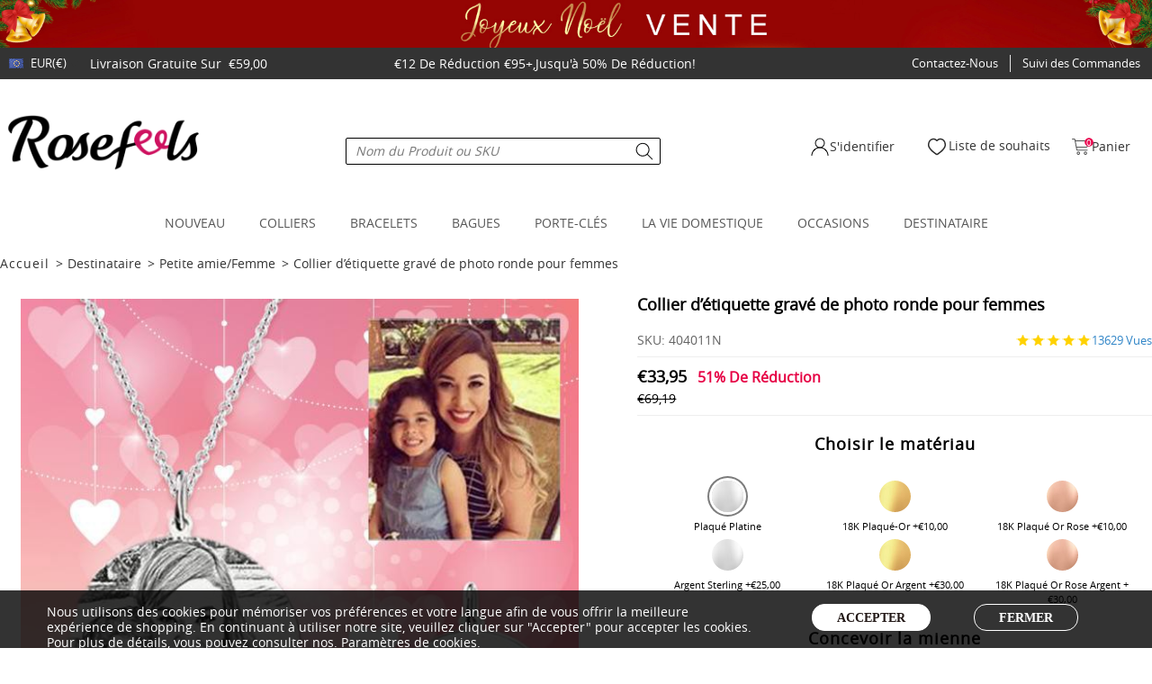

--- FILE ---
content_type: text/html; charset=UTF-8
request_url: https://www.rosefeels.fr/womens-round-photo-engraved-tag-necklace-404011n.html
body_size: 38061
content:
<!DOCTYPE html>
<head>
<meta http-equiv="X-UA-Compatible" content="IE=edge">
<meta http-equiv="Content-Type" content="text/html; charset=utf-8" />
<title>Collier d’étiquette gravé de photo ronde pour femmes - Rosefeels.fr</title>
<meta name="description" content="&lt;P&gt; Destinataire: maman, petite amie, femme, fille, famille &lt;/P&gt;
&lt;P&gt; Type de produit: Collier gravé en photo &lt;/P&gt;
&lt;P&gt; Type de cadeau: collier gravé photo personnalisé &lt;/P&gt;
&lt;P&gt; Occasions: Fête des Mères, Saint Valentin, Noël, etc. &lt;/P&gt;
&lt;P&gt; Personnalise" />
<meta name="keywords" content="Collier d’étiquette gravé de photo ronde pour femmes" />
<meta name="robots" content="INDEX,FOLLOW" />
<link rel="icon" href="https://www.rosefeels.fr/media/favicon/default/starrygifts_logo-10.png" type="image/x-icon" />
<link rel="shortcut icon" href="https://www.rosefeels.fr/media/favicon/default/starrygifts_logo-10.png" type="image/x-icon" />
<!--[if lt IE 7]>
<script type="text/javascript">
//<![CDATA[
    var BLANK_URL = 'https://www.rosefeels.fr/js/blank.html';
    var BLANK_IMG = 'https://www.rosefeels.fr/js/spacer.gif';
//]]>
</script>
<![endif]-->
        <meta property="og:title" content="Collier d’étiquette gravé de photo ronde pour femmes" />
    <meta property="og:type" content="product" />
    <meta property="og:image" content="https://www.rosefeels.fr/media/catalog/product/cache/1/image/9df78eab33525d08d6e5fb8d27136e95/4/0/404011N-1.jpg" />
    <meta property="og:url" content="https://www.rosefeels.fr/womens-round-photo-engraved-tag-necklace-404011n.html" />
    <meta property="og:description" content="" />
    <meta property="og:site_name" content="Sterlla Jewelry" />
    <meta property="product:price:amount" content="33.9500" />
    <meta property="og:price:standard_amount" content="69.1900" />
    <meta property="product:price:currency" content="USD" />
    <meta property="og:availability" content="instock" />
<link rel="stylesheet" type="text/css" href="https://www.rosefeels.fr/js/calendar/calendar-win2k-1.css?ver=202511131917" />
<link rel="stylesheet" type="text/css" href="https://www.rosefeels.fr/skin/frontend/rwd/default/css/common.css?ver=202511131917" media="all" />
<link rel="stylesheet" type="text/css" href="https://www.rosefeels.fr/skin/frontend/rwd/default/css/lib.css?ver=202511131917" media="all" />
<link rel="stylesheet" type="text/css" href="https://www.rosefeels.fr/skin/frontend/rwd/default/css/public.css?ver=202511131917" media="all" />
<link rel="stylesheet" type="text/css" href="https://www.rosefeels.fr/skin/frontend/rwd/default/css/iconfont.css?ver=202511131917" media="all" />
<link rel="stylesheet" type="text/css" href="https://www.rosefeels.fr/skin/frontend/base/default/css/amasty/ampromo/styles.css?ver=202511131917" media="all" />
<link rel="stylesheet" type="text/css" href="https://www.rosefeels.fr/skin/frontend/base/default/js/star-rating/jquery.rating.css?ver=202511131917" media="all" />
<link rel="stylesheet" type="text/css" href="https://www.rosefeels.fr/skin/frontend/base/default/css/mirasvit_rewards.css?ver=202511131917" media="all" />
<link rel="stylesheet" type="text/css" href="https://www.rosefeels.fr/skin/frontend/base/default/css/mirasvit/searchautocomplete/rwd.css?ver=202511131917" media="all" />
<link rel="stylesheet" type="text/css" href="https://www.rosefeels.fr/skin/frontend/base/default/css/mirasvit_searchindex.css?ver=202511131917" media="all" />
<link rel="stylesheet" type="text/css" href="https://www.rosefeels.fr/skin/frontend/rwd/default/css/charm-photo.css?ver=202511131917" media="all" />
<link rel="stylesheet" type="text/css" href="https://www.rosefeels.fr/skin/frontend/rwd/default/css/swiper/swiper.min.css?ver=202511131917" media="all" />
<link rel="stylesheet" type="text/css" href="https://www.rosefeels.fr/skin/frontend/rwd/default/css/swiper/certify.css?ver=202511131917" media="all" />
<link rel="stylesheet" type="text/css" href="https://www.rosefeels.fr/skin/frontend/base/default/css/amasty/ambannerslite/styles.css?ver=202511131917" media="all" />
<link rel="stylesheet" type="text/css" href="https://www.rosefeels.fr/skin/frontend/base/default/css/amasty/amrules/styles.css?ver=202511131917" media="all" />
<link rel="stylesheet" type="text/css" href="https://www.rosefeels.fr/skin/frontend/base/default/css/iwd/nouislider/nouislider.min.css?ver=202511131917" media="all" />
<script type="text/javascript" src="https://www.rosefeels.fr/js/prototype/prototype.js?ver=202511131917"></script>
<script type="text/javascript" src="https://www.rosefeels.fr/js/lib/ccard.js?ver=202511131917"></script>
<script type="text/javascript" src="https://www.rosefeels.fr/js/prototype/validation.js?ver=202511131917"></script>
<script type="text/javascript" src="https://www.rosefeels.fr/js/scriptaculous/builder.js?ver=202511131917"></script>
<script type="text/javascript" src="https://www.rosefeels.fr/js/scriptaculous/effects.js?ver=202511131917"></script>
<script type="text/javascript" src="https://www.rosefeels.fr/js/scriptaculous/dragdrop.js?ver=202511131917"></script>
<script type="text/javascript" src="https://www.rosefeels.fr/js/scriptaculous/controls.js?ver=202511131917"></script>
<script type="text/javascript" src="https://www.rosefeels.fr/js/scriptaculous/slider.js?ver=202511131917"></script>
<script type="text/javascript" src="https://www.rosefeels.fr/js/lib/jquery/jquery-1.10.2.min.js?ver=202511131917"></script>
<script type="text/javascript" src="https://www.rosefeels.fr/js/lib/jquery/noconflict.js?ver=202511131917"></script>
<script type="text/javascript" src="https://www.rosefeels.fr/js/varien/js.js?ver=202511131917"></script>
<script type="text/javascript" src="https://www.rosefeels.fr/js/varien/form.js?ver=202511131917"></script>
<script type="text/javascript" src="https://www.rosefeels.fr/js/mage/translate.js?ver=202511131917"></script>
<script type="text/javascript" src="https://www.rosefeels.fr/js/mage/cookies.js?ver=202511131917"></script>
<script type="text/javascript" src="https://www.rosefeels.fr/js/layer/layer.js?ver=202511131917"></script>
<script type="text/javascript" src="https://www.rosefeels.fr/js/amasty/ampromo/items.js?ver=202511131917"></script>
<script type="text/javascript" src="https://www.rosefeels.fr/js/mirasvit/code/email/capture.js?ver=202511131917"></script>
<script type="text/javascript" src="https://www.rosefeels.fr/js/mirasvit/code/rewards/rewards_social.js?ver=202511131917"></script>
<script type="text/javascript" src="https://www.rosefeels.fr/js/mirasvit/core/underscore.js?ver=202511131917"></script>
<script type="text/javascript" src="https://www.rosefeels.fr/js/mirasvit/core/backbone.js?ver=202511131917"></script>
<script type="text/javascript" src="https://www.rosefeels.fr/js/mirasvit/code/searchautocomplete/form.js?ver=202511131917"></script>
<script type="text/javascript" src="https://www.rosefeels.fr/js/mirasvit/code/searchautocomplete/autocomplete.js?ver=202511131917"></script>
<script type="text/javascript" src="https://www.rosefeels.fr/js/varien/product.js?ver=202511131917"></script>
<script type="text/javascript" src="https://www.rosefeels.fr/js/varien/configurable.js?ver=202511131917"></script>
<script type="text/javascript" src="https://www.rosefeels.fr/js/calendar/calendar.js?ver=202511131917"></script>
<script type="text/javascript" src="https://www.rosefeels.fr/js/calendar/calendar-setup.js?ver=202511131917"></script>
<script type="text/javascript" src="https://www.rosefeels.fr/skin/frontend/rwd/default/js/lib/modernizr.custom.min.js?ver=202511131917"></script>
<script type="text/javascript" src="https://www.rosefeels.fr/skin/frontend/rwd/default/js/lib/selectivizr.js?ver=202511131917"></script>
<script type="text/javascript" src="https://www.rosefeels.fr/skin/frontend/rwd/default/js/lib/matchMedia.js?ver=202511131917"></script>
<script type="text/javascript" src="https://www.rosefeels.fr/skin/frontend/rwd/default/js/lib/matchMedia.addListener.js?ver=202511131917"></script>
<script type="text/javascript" src="https://www.rosefeels.fr/skin/frontend/rwd/default/js/lib/enquire.js?ver=202511131917"></script>
<script type="text/javascript" src="https://www.rosefeels.fr/skin/frontend/rwd/default/js/app.js?ver=202511131917"></script>
<script type="text/javascript" src="https://www.rosefeels.fr/skin/frontend/rwd/default/js/lib/jquery.cycle2.min.js?ver=202511131917"></script>
<script type="text/javascript" src="https://www.rosefeels.fr/skin/frontend/rwd/default/js/lib/jquery.cycle2.swipe.min.js?ver=202511131917"></script>
<script type="text/javascript" src="https://www.rosefeels.fr/skin/frontend/rwd/default/js/slideshow.js?ver=202511131917"></script>
<script type="text/javascript" src="https://www.rosefeels.fr/skin/frontend/rwd/default/js/lib/imagesloaded.js?ver=202511131917"></script>
<script type="text/javascript" src="https://www.rosefeels.fr/skin/frontend/rwd/default/js/minicart.js?ver=202511131917"></script>
<script type="text/javascript" src="https://www.rosefeels.fr/skin/frontend/rwd/default/js/jquery.SuperSlide.2.1.2.js?ver=202511131917"></script>
<script type="text/javascript" src="https://www.rosefeels.fr/skin/frontend/rwd/default/js/new.js?ver=202511131917"></script>
<script type="text/javascript" src="https://www.rosefeels.fr/skin/frontend/base/default/js/ec.js?ver=202511131917"></script>
<script type="text/javascript" src="https://www.rosefeels.fr/skin/frontend/base/default/js/star-rating/jquery.MetaData.js?ver=202511131917"></script>
<script type="text/javascript" src="https://www.rosefeels.fr/skin/frontend/base/default/js/star-rating/jquery.rating.js?ver=202511131917"></script>
<script type="text/javascript" src="https://www.rosefeels.fr/skin/frontend/base/default/js/star-rating/jquery.magnific-popup.js?ver=202511131917"></script>
<script type="text/javascript" src="https://www.rosefeels.fr/skin/frontend/base/default/js/star-rating/jquery.ado.reviewimage.js?ver=202511131917"></script>
<script type="text/javascript" src="https://www.rosefeels.fr/skin/frontend/base/default/js/iwd/nouislider/nouislider.min.js?ver=202511131917"></script>
<script type="text/javascript" src="https://www.rosefeels.fr/skin/frontend/rwd/default/js/lib/elevatezoom/jquery.elevateZoom-3.0.8.min.js?ver=202511131917"></script>
<script type="text/javascript" src="https://www.rosefeels.fr/skin/frontend/rwd/default/js/swiper/swiper.min.js?ver=202511131917"></script>
<link rel="canonical" href="https://www.rosefeels.fr/womens-round-photo-engraved-tag-necklace-404011n.html" />
<!--[if  (lte IE 8) & (!IEMobile)]>
<link rel="stylesheet" type="text/css" href="https://www.rosefeels.fr/skin/frontend/rwd/default/css/styles-ie8.css?ver=202511131917" media="all" />
<link rel="stylesheet" type="text/css" href="https://www.rosefeels.fr/skin/frontend/rwd/default/css/madisonisland-ie8.css?ver=202511131917" media="all" />
<![endif]-->
<!--[if (gte IE 9) | (IEMobile)]><!-->
<link rel="stylesheet" type="text/css" href="https://www.rosefeels.fr/skin/frontend/rwd/default/css/styles.css?ver=202511131917" media="all" />
<link rel="stylesheet" type="text/css" href="https://www.rosefeels.fr/skin/frontend/rwd/default/css/madisonisland.css?ver=202511131917" media="all" />
<!--<![endif]-->

<script type="text/javascript">
//<![CDATA[
Mage.Cookies.path     = '/';
Mage.Cookies.domain   = '.rosefeels.fr';
//]]>
</script>

<script type="text/javascript">
//<![CDATA[
optionalZipCountries = ["IE","PA","HK","MO"];
//]]>
</script>
<!-- Global site tag (gtag.js) - Google Analytics -->
<script async src="https://www.googletagmanager.com/gtag/js?id=G-9QFERR0X5C"></script>
<script>

     function getUserID() {
       var userID = localStorage.getItem('userId');
       if (userID) {
         return userID;
       } else {
         var newUserID = Math.floor(Math.random() * 100) + Date.now();
         localStorage.setItem('userId', newUserID);
         return newUserID;
       }
     }

  window.dataLayer = window.dataLayer || [];
  function gtag(){dataLayer.push(arguments);}
  gtag('js', new Date());
  gtag('consent', 'default', {
      'ad_storage': 'granted',
      'analytics_storage':'granted',
      'ad_user_data':'granted',
      'ad_personalization':'granted'
  });
  gtag('config', 'G-9QFERR0X5C',{'allow_enhanced_conversions':true,'user_id':getUserID()});
  gtag( 'config', 'AW-381951754',{'allow_enhanced_conversions':true,'user_id':getUserID()});
</script>

        <!-- Facebook Pixel Code -->
    <script>
        !function(f,b,e,v,n,t,s)
        {if(f.fbq)return;n=f.fbq=function(){n.callMethod?
            n.callMethod.apply(n,arguments):n.queue.push(arguments)};
            if(!f._fbq)f._fbq=n;n.push=n;n.loaded=!0;n.version='2.0';
            n.queue=[];t=b.createElement(e);t.async=!0;
            t.src=v;s=b.getElementsByTagName(e)[0];
            s.parentNode.insertBefore(t,s)}(window, document,'script',
            'https://connect.facebook.net/en_US/fbevents.js');
                fbq('init', '1');
                fbq('track', 'PageView');
    </script>
    <noscript>
        <img height="1" width="1" style="display:none"
             src="https://www.facebook.com/tr?id=1&ev=PageView&noscript=1"/>
    </noscript>
        <!-- End Facebook Pixel Code -->

<script>
!function (w, d, t) {
  w.TiktokAnalyticsObject=t;var ttq=w[t]=w[t]||[];ttq.methods=

["page","track","identify","instances","debug","on","off","once","ready","alias","group","enableCookie","disableCookie"],ttq.setAndDefer=function(t,e){t[e]=function(){t.push([e].concat

(Array.prototype.slice.call(arguments,0)))}};for(var i=0;i<ttq.methods.length;i++)ttq.setAndDefer(ttq,ttq.methods[i]);ttq.instance=function(t){for(var e=ttq._i[t]||

[],n=0;n<ttq.methods.length;n++)ttq.setAndDefer(e,ttq.methods[n]);return e},ttq.load=function(e,n){var i="https://analytics.tiktok.com/i18n/pixel/events.js";ttq._i=ttq._i||{},ttq._i[e]=

[],ttq._i[e]._u=i,ttq._t=ttq._t||{},ttq._t[e]=+new Date,ttq._o=ttq._o||{},ttq._o[e]=n||{};var o=document.createElement("script");o.type="text/javascript",o.async=!0,o.src=i+"?sdkid="+e

+"&lib="+t;var a=document.getElementsByTagName("script")[0];a.parentNode.insertBefore(o,a)};


  ttq.load('C3FC3TMPKKNB3CA82UVG');
  ttq.page();
}(window, document, 'ttq');
</script>



<script type="text/javascript">//<![CDATA[
        var Translator = new Translate({"Please select an option.":"Veuillez S\u00e9lectionnez une option.","This is a required field.":"Ce champ doit \u00e8tre rempli.","Please enter a valid email address. For example johndoe@domain.com.":"Veuillez saisir une adresse e-mail valide. Par exemple: johndoe@domain.com","Credit card number does not match credit card type.":"Le num\u00e8ro de carte de cr\u00e8dit ne correspond pas au type de carte de cr\u00e8dit.","Incorrect credit card expiration date.":"Date d'expiration de la carte de cr\u00e8dit incorrecte.","Add to Cart":"Ajouter au panier","In Stock":"En stock","Out of Stock":"\u00e8puis\u00e8"});
        //]]></script>

<!--<script src="--><!-- "></script>-->
</head>
<body class=" catalog-product-view catalog-product-view product-womens-round-photo-engraved-tag-necklace-404011n categorypath-gifts-for-girlfriend-wife- category-gifts-for-girlfriend-wife">
<div class="wrapper">
        <noscript>
        <div class="global-site-notice noscript">
            <div class="notice-inner">
                <p>
                    <strong>JavaScript seems to be disabled in your browser.</strong><br />
                    You must have JavaScript enabled in your browser to utilize the functionality of this website.                </p>
            </div>
        </div>
    </noscript>
    <div class="page">
        <div class="heder-notice">
<p><a href="/christmas-gifts/"><img src="https://www.rosefeels.fr/skin/frontend/rwd/default/images/Christmas top.jpg?ver=202511131917" /></a></p>
<!--<p style="width: 100%; /*height: 26px; line-height: 26px;*/ text-align: center; background: #000; color: #fff; line-height: 14px; font-size: 12px; font-family: arial;">LIVRAISON GRATUITE ET 20% DE RÉDUCTION SUPPLÉMENTAIRE (OFFRES ST. PATRICK)</p>-->
</div>    <div class="header-top">
        <div class="header-language-background">
            <div class="header-language-container">
                 <div class="top-currency">
        <div class="locales-title">
			<span><img style="vertical-align:middle" src="https://www.rosefeels.fr/skin/frontend/rwd/default/images/wedding-view/EUR.jpg?ver=202511131917" alt="EUR" title="EUR" />EUR(€)</span>
			<i class="currency-icon"></i>
		</div>
	    <div class="locales">
        			<p class="locale-selected">
               <a href="https://www.rosefeels.fr/directory/currency/switch/currency/EUR/uenc/aHR0cHM6Ly93d3cucm9zZWZlZWxzLmZyL3dvbWVucy1yb3VuZC1waG90by1lbmdyYXZlZC10YWctbmVja2xhY2UtNDA0MDExbi5odG1s/" selected="selected">
			   <span class='currencyColor'><img style="vertical-align:middle" src="https://www.rosefeels.fr/skin/frontend/rwd/default/images/wedding-view/EUR.jpg?ver=202511131917" alt="EUR" title="EUR" /></span> EUR(€)
				</a>
            </p>
        			<p class="locale-selected">
               <a href="https://www.rosefeels.fr/directory/currency/switch/currency/CHF/uenc/aHR0cHM6Ly93d3cucm9zZWZlZWxzLmZyL3dvbWVucy1yb3VuZC1waG90by1lbmdyYXZlZC10YWctbmVja2xhY2UtNDA0MDExbi5odG1s/">
			   <span ><img style="vertical-align:middle" src="https://www.rosefeels.fr/skin/frontend/rwd/default/images/wedding-view/CHF.jpg?ver=202511131917" alt="CHF" title="CHF" /></span> CHF(Fr.)
				</a>
            </p>
        			<p class="locale-selected">
               <a href="https://www.rosefeels.fr/directory/currency/switch/currency/USD/uenc/aHR0cHM6Ly93d3cucm9zZWZlZWxzLmZyL3dvbWVucy1yb3VuZC1waG90by1lbmdyYXZlZC10YWctbmVja2xhY2UtNDA0MDExbi5odG1s/">
			   <span ><img style="vertical-align:middle" src="https://www.rosefeels.fr/skin/frontend/rwd/default/images/wedding-view/USD.jpg?ver=202511131917" alt="USD" title="USD" /></span> USD($US)
				</a>
            </p>
            </div>
</div>
                <div class="interest">
<div class="word-rotate">
<ul class="word-rotate-items">
<li>Livraison Gratuite Sur &nbsp;<span class="price">&euro;59,00</span></li>
<li>Retours Sous 30 Jours</li>
</ul>
</div>
</div>
<script type="text/javascript">// <![CDATA[
    jQuery(function($) {

        $(".word-rotate").each(function () {

            var $this = $(this),
                itemsWrapper = $(this).find(".word-rotate-items"),
                items = itemsWrapper.find("> li"),
                firstItem = items.eq(0),
                firstItemClone = firstItem.clone(),
                itemHeight = 0,
                currentItem = 1,
                currentTop = 0;

            itemHeight = firstItem.height();

            itemsWrapper.append(firstItemClone);

            $this
                .height(itemHeight)
                .addClass("active");

            setInterval(function () {
                currentTop = (currentItem * itemHeight);

                itemsWrapper.animate({
                    top: -(currentTop) + "px"
                }, 500, function () {
                    currentItem++;
                    if (currentItem > items.length) {
                        itemsWrapper.css("top", 0);
                        currentItem = 1;
                    }
                });

            }, 3000);

        });
    })
// ]]></script>
<style><!--
.interest {
    display: inline-block;
}
    .word-rotate .word-rotate-items{position:relative;top:0;width:100%; color:#fff}
    .word-rotate .word-rotate-items li{text-align:left; height:35px;line-height: 35px;}
    /*.word-rotate .word-rotate-items span{display:block;white-space:nowrap}*/
    .header-container.type5 .mini-cart{float:right; padding: 0; margin-right:0;}
    .word-rotate {
        visibility: hidden;
        width: 100px;
        height: 0;
        margin-bottom: -7px;
        display: inline-block;
        overflow: hidden;
        text-align: center;
        position: relative;
    }
    .word-rotate.active {
        visibility: visible;
        width: auto;
    }
--></style>
            </div>
            <div  class="header-language-banner">€12 De Réduction €95+,Jusqu'à 50% De Réduction!<!-- <i style="font-weight: 900;">Code: T12</i> -->
</div>
<div class="header-language-container-right">
       <div class="contact-links">
              <a class="big-link" data-reveal-id="myModal" data-animation="fade">Contactez-Nous</a>
       </div>
       <div class="order-links">
             <a href="https://www.rosefeels.fr/sales/guest/form/">Suivi des Commandes</a>
       </div>
 </div>

<!--pop-up box-->



<div class="m-modal">
    <div class="m-modal-dialog">            
         <div class="top-xx">
        <div class="close-new">
            <span class="photofont icon photo-close"></span>
        </div>
    </div>
    <div class="modal-content">
        <div class="modal-body ">
            <div class="nr">
                <div class="nr-top">
                    <h2>Où Est Ma Commande?</h2>
                    <p>En règle générale, vous serez en mesure de suivre votre commande 3 jours ouvrables à partir du moment de l’achat. Toutefois, si vous avez acheté un charme photo personnalisé, il peut prendre 3-5 jours ouvrables de suivi des informations pour devenir disponible.</p>
                    <a href="https://www.rosefeels.fr/sales/guest/form/">
                        <button>Suivi de Commande</button></a>
                </div>
                <div class="nr-bottom">
                    <div>
                        <h2>Autres Questions ?</h2>
                        <p>En raison du grand nombre de courriels que nous avons reçus, il peut prendre jusqu’à 24 - 48 heures pour nous de revenir à vous. Nous apprécions votre patience et votre compréhension. S’il vous plaît n’hésitez pas à contacter-nouz: <a href="/cdn-cgi/l/email-protection" class="__cf_email__" data-cfemail="700315020619131530021f03151615151c035e1602">[email&#160;protected]</a></p>
                    </div>
                </div>
            </div>
        </div>
    </div>
    
    </div>
</div>

<script data-cfasync="false" src="/cdn-cgi/scripts/5c5dd728/cloudflare-static/email-decode.min.js"></script><script>
            var MyModal = (function() {
                function modal(fn) {
                    this.fn = fn; //点击确定后的回调函数
                    this._addClickListen();
                }
                modal.prototype = {
                    show: function() {
                        jQuery('.m-modal').fadeIn(100);
                        jQuery('.m-modal').children('.m-modal-dialog').animate({
                            "margin-top": "180px"
                        }, 250);
                        jQuery('body').addClass("default");

                    },
                    _addClickListen: function() {
                        var that = this;
                        jQuery(".m-modal").find('*').on("click", function(event) {
                            event.stopPropagation(); //阻止事件冒泡
                        });
                        jQuery(".m-modal,.photo-close,.m-btn-cancel").on("click", function(event) {
                            that.hide();
                        });
                        jQuery(".m-btn-sure").on("click", function(event) {
                            that.fn();
                            that.hide();
                        });
                    },
                    hide: function() {
                        var $modal = jQuery('.m-modal');
                        $modal.children('.m-modal-dialog').animate({
                            "margin-top": "-100%"
                        }, 500);
                        $modal.fadeOut(100);
                        jQuery('body').removeClass("default ");
                    }

                };
                return {
                    modal: modal
                }
            })();
            var m1 = new MyModal.modal;
            jQuery('.big-link').on("click", function() {
                m1.show();
            });
        </script>
<style>
            .m-modal {
                position: fixed;
                top: 0;
                bottom: 0;
                left: 0;
                right: 0;
                display: none;
                z-index: 1000;
                overflow: auto;
                background-color: rgba(0, 0, 0, .2);
            }

            .m-modal-dialog {
                position: relative;
                margin: 0 auto;
                margin-top: -100%;
                width: 800px;
                background-color: #ffffff;
                box-shadow: 0 3px 9px rgba(0, 0, 0, .5);
            }

            body.default{overflow: hidden;    padding-right: 17px;}
.m-modal-dialog .top-xx {
    height: 60px;
    line-height: 60px;
}
.m-modal-dialog .close-new {
    float: right;
    z-index: 999;
    position: relative;
    border: none;
    background: transparent;
    padding: 0;
    margin: 0;
    height: 100%;
}
.m-modal-dialog .close-new span {
    display: inline-block;
    margin-top: 0;
    height: initial;
    line-height: initial;
font-size: 45px;
    padding-right: 20px;
    cursor: pointer;
}

.nr {
    padding: 0px;
    max-height: 500px;
    overflow: auto;
}
.nr .nr-top {
    padding-bottom: 30px;
    border-bottom: 1px solid #f0f0f0;
}
.nr h2 {
    font-size: 24px;
    font-weight: 400;
    margin-bottom: 25px;
    color: #000;
    text-transform: capitalize
}
.nr p {
    font-size: 14px;
    color: #000;
    line-height: 24px;
    margin: 0 0 20px;
}

.nr button {
    font-size: 12px;
    color: #fff;
    padding: 20px 50px;
    border: 0;
    border-radius: 4px;
    text-transform: uppercase;
    vertical-align: middle;
    background-color: #e60044;
}
.nr .nr-bottom {
    margin-top: 30px;
}
.modal-body {
text-align: center;
    padding: 60px 60px 48px 60px;
}

. photo-close{
    position: absolute;
    right: 3px;
    top: 3px;
    display: inline-block;
    font-size: 35px;
    line-height: 20px;
    color: #555;
    cursor: pointer;
    -webkit-user-select: none;
    -moz-user-select: none;
    -ms-user-select: none;
    user-select: none;
    color: #fff;
}

        </style>


        </div>
    </div>
    <div style="clear:both;display:none;">&nbsp;</div>
    <div class="header-center">
        <div class="topicLogo"><a href="/"><img alt="" src="https://www.rosefeels.fr/skin/frontend/rwd/default/images/logo.png?ver=202511131917" /></a></div>
        <div class="youSearch"> <form id="search_mini_form" action="https://www.rosefeels.fr/catalogsearch/result/" method="get"
    class="searchautocomplete UI-SEARCHAUTOCOMPLETE"
    data-tip="Nom du Produit ou SKU"
    data-url="//www.rosefeels.fr/searchautocomplete/ajax/get/"
    data-minchars="3"
    data-delay="500">

    <div class="search-show" >
        <span class="icon-search"></span>
        <span class="global-search-text">Recherche</span>
    </div>

    <div class="form-search">
        <div class="index-search-box">
        <label for="search">Search:</label>

                <div class="nav-search-in">
            <span class="category-fake UI-CATEGORY-TEXT">Tous</span>
            <span class="nav-down-arrow"></span>
            <select name="cat" class="category UI-CATEGORY">
                <option value="0">Tous</option>
                                <option value="194" >
                    Nouveau                </option>
                                <option value="74" >
                    Bijoux                </option>
                                <option value="3" >
                    Occasion                </option>
                                <option value="196" >
                    Destinataire                </option>
                                <option value="207" >
                    La Vie Domestique                </option>
                                <option value="311" >
                    Collections de Fleurs de Naissance                </option>
                                <option value="287" >
                    1123                </option>
                                <option value="307" >
                    products                </option>
                                <option value="312" >
                    jewelr                </option>
                                <option value="313" >
                    Papa Sweatshirt                </option>
                                <option value="314" >
                    Clothing                </option>
                                <option value="316" >
                    Home & Living                </option>
                                <option value="317" >
                    0920                </option>
                            </select>
        </div>
        
        <input id="search" type="text" autocomplete="off"  name="q" value="" class="input-text UI-SEARCH UI-NAV-INPUT" maxlength="128" />

        <button type="submit" title="Recherche" class="button search-button"><span><span>Recherche</span></span></button>

        <div class="searchautocomplete-loader UI-LOADER">
            <div id="g01"></div>
            <div id="g02"></div>
            <div id="g03"></div>
            <div id="g04"></div>
            <div id="g05"></div>
            <div id="g06"></div>
            <div id="g07"></div>
            <div id="g08"></div>
        </div>
        
        <div style="display:none" id="search_autocomplete" class="UI-PLACEHOLDER search-autocomplete searchautocomplete-placeholder"></div>
        </div>
    </div>
</form>

<script type="text/javascript">
    // jQuery('.search-show').on('click',function(e){
    //     jQuery(this).next('.form-search').show(500);
    //     e.stopPropagation();
    // });
    // jQuery('body').on('click',function(){
    //     jQuery('.form-search').hide(500);
    // });
    // jQuery('.form-search').on('click',function (e) {
    //     e.stopPropagation();
    // })
</script></div>
        <div class="signTemplate">
            

<a href="https://www.rosefeels.fr/checkout/cart/"  class="skip-link skip-cart  no-count">
    <span class="top-img">&nbsp;</span>
    <span class="count cart_total">0</span>
    <span class="label">Panier</span>
</a>

<div id="header-cart" class="block block-cart skip-content">
    
	</div>
            
            <div class="top-wishlist" style="float: right;">
				<a rel="nofollow" href="https://www.rosefeels.fr/wishlist/" class="nav-mywishlist-icon"><span class="wishlist">&nbsp;</span><em class="wishlist-num">0</em><span>Liste de souhaits</span></a>
			</div>

            
                <div class="top-links top-select top-login">
                    <span>&nbsp;</span>
                    <div class="user_nickname">
                        <div class="user_inner">
                            <a class="sign" rel="nofollow" href="https://www.rosefeels.fr/customer/account/">S'identifier</a>
                        </div>
                    </div>
                </div>
            
        </div>
    </div>
    <div id="sticky-wrapper" class="sticky-wrapper">
        <div class="sections nav-sections">
            <div class="section-items nva-section-items">
                <div class="section-items-content nav-section-items-content" id="store.menu">
                    <div class="navigation" data-action="navigation">
                        <ul class="nav-fixed">
                            <li class="level0 nav-1 level-top parent">
    <a href="/new-arrival/" class="level-top">
        <span>NOUVEAU</span>
    </a>
</li>
<!-- ======================== -->
<!-- <li class="level0 nav-11 level-top ">
    <a href="/personalized-jewelry/" class="level-top">
        <span>Bijoux</span>
    </a>
    <div class="mega-menu-content">
        <div class="mega-menu-inner">
            <div class="mega-menu-block">
                <div class="catalog_head">
                    <div class="catalog_name_list" style="width:50%;border-right:solid 1px #eee;">
			<a href="/necklaces/">
				<h3 class="catalog_head_h3">Colliers</h3>
			</a>
			<ul class="ul-gift">
                            <li><a href="/mom-necklaces/"><h4>Colliers de Maman</span><span class="nav-hot">Hot</span></a></li>
                            <li><a href="/family-tree-necklaces/"><h4>Colliers Arbre Généalogique</span><span class="nav-hot">Hot</span></a></li>
                            <li><a href="/photo-necklace/"><h4>Colliers Photo</span><span class="nav-hot">Hot</span></a></li>
                            <li><a href="/heart-necklaces/"><h4>Colliers Coeur</span><span class="nav-hot">Hot</span></a></li>
                            <li><a href="/memorial-necklaces/"><h4>Colliers Mémoriaux</span><span class="nav-new">New</span></a></li>
                            <li><a href="/name-necklaces/"><h4>Colliers Prénom</span></a></li>
                            <li><a href="/bar-necklace/"><h4>Colliers Barre</span></a></li>
                            <li><a href="/family-necklaces/"><h4>Colliers Famille</span></a></li>
                            <li><a href="/engraved-necklace/"><h4>Colliers Gravé</span></a></li>
                            <li><a href="/infinity-name-necklaces/"><h4>Colliers Prénom Infini</span></a></li>
                            <li><a href="/birthstone-necklaces/"><h4>Colliers Pierre de Naissance</span></a></li>
                            <li><a href="/constellation-necklace/"><h4>Collier Constellation</span></a></li>
                            <li><a href="/birth-flower-necklaces/"><h4>Naissance Fleur Colliers</span></a></li>
                           </ul>
                    </div>

                    <div class="catalog_name_list" style="width:50%;border-right:solid 1px #eee;padding-left:3.33%;">
                        <a href="/personalized-rings-and-earrings/">
                                     <h3 class="catalog_head_h3">Bagues et Boucles D'oreilles</h3>
                        </a>
                        <ul class="ul-gift">
                            <li><a href="/promise-rings/"><h4>Bagues de Promesse</span></a></li>
                            <li><a href="/birthday-flower-ring/"><h4>Bague Fleur d'Anniversaire</span></a></li>
                            <li><a href="/inspirational-ring/"><h4>Bague d'inspiration</span></a></li>
                            <li><a href="/birthstone-rings/"><h4>Bagues Pierre de Naissance</span></a></li>
                            <li><a href="/engagement-rings/"><h4>Bagues de Fiançailles</span></a></li>
                            <li><a href="/engraved-rings/"><h4>Bagues Gravée</span></a></li>
                            <li><a href="/name-rings/"><h4>Bagues Prénom</span></a></li>
                            <li><a href="/men-rings/"><h4>Bagues Hommes</span></a></li>
                            <li><a href="/couple-rings/"><h4>Bagues Couple</span></a></li>
                            <li><a href="/monogram-rings/"><h4>Bagues Monogramme</span></a></li>
                            <li><a href="/infinity-rings/"><h4>Bagues Infini</span></a></li>
                            <li><a href="/earrings/"><h4>Boucles</span></a></li>
                           </ul>
                    </div>
                </div>
            </div>
        </div>
    </div>
</li> -->
<!-- ======================== -->
<li class="level0 nav-2 level-top parent">
    <a href="/necklaces/" class="level-top">
        <span>Colliers</span>
    </a>
    <div class="mega-menu-content">
        <div class="mega-menu-inner">
            <div class="mega-menu-block">
                <div class="catalog_head">
                    <div class="catalog_name_list">
                        <ul>
                            <li><a href="/name-necklaces/"><span class="nav-name">Colliers Prénom</span></a></li>
                            <li><a href="/mom-necklaces/"><span class="nav-name">Colliers de Maman</span><span class="nav-hot">Hot</span></a></li>
                            <li><a href="/family-necklaces/"><span class="nav-name">Colliers Famille</span></a></li>
                            <li><a href="/photo-necklace/"><span class="nav-name">Colliers Photo</span></a></li>
                            <li><a href="/birthstone-necklaces/"><span class="nav-name">Colliers Pierre de Naissance</span></a></li>
                            <li><a href="/heart-necklaces/"><span class="nav-name">Colliers Coeur</span></a></li>
                            <li><a href="/bar-necklace/"><span class="nav-name">Colliers Barre</span></a></li>
                            <li><a href="/engraved-necklace/"><span class="nav-name">Colliers Gravé</span></a></li>
                            <li><a href="/infinity-name-necklaces/"><span class="nav-name">Colliers Prénom Infini</span></a></li>
                          </ul>
                    </div>
                </div>

            </div>
        </div>
    </div>
</li>
<li class="level0 nav-3 level-top parent">
    <a href="/bracelets/" class="level-top">
        <span>Bracelets</span>
    </a>
    <div class="mega-menu-content">
        <div class="mega-menu-inner">
            <div class="mega-menu-block">
                <div class="catalog_head">
                    <div class="catalog_name_list">
                        <ul>
                            <li><a href="/personalized-women-bracelet/"><span class="nav-name">Bracelet Femme</span></a></li>
                            <li><a href="/personalized-men-bracelet/"><span class="nav-name">Bracelet Hommes</span><span class="nav-hot">Hot</span></a></li>
                            <li><a href="/leather-bracelets/"><span class="nav-name">Bracelets Cuir</span></a></li>
                            <li><a href="/sister-friend-bracelet/"><span class="nav-name">Bracelet Sœur Amie</span></a></li>
                            <li><a href="/beads-bracelets/"><span class="nav-name">Bracelets Perles</span></a></li>
                            <li><a href="/name-bracelets/"><span class="nav-name">Bracelets Prénom</span></a></li>
                            <li><a href="/photo-bracelets/"><span class="nav-name">Bracelets Photo</span></a></li>
                            <li><a href="/engraved-bracelets/"><span class="nav-name">Bracelets Gravée</span></a></li>
                            <li><a href="/charm-bracelets/"><span class="nav-name">Bracelets de Charme</span></a></li>
                            <li><a href="/bracelets-birthstone/"><span class="nav-name">Bracelets en Pierre de Naissance</span></a></li>
                            <li><a href="/mama-bear-bracelet/"><span class="nav-name">Bracelet Maman Ours</span></a></li>
                            <li><a href="/back-to-school-bracelet/"><span class="nav-name">Bracelet de retour à l'école</span></a></li>
                            <li><a href="/encouragement-bracelet/"><span class="nav-name">Bracelet d'encouragement</span></a></li>
                            <li><a href="/projection-bracelet/"><span class="nav-name">Bracelet à projection</span><span class="nav-hot">Hot</span></a></li>
                            <li><a href="/beaded-bracelets/"><span class="nav-name">Bracelets Perlés</span><span class="nav-new">New</span></a></li>
                        </ul>
                    </div>
                    <div class="catalog_icon">
                        <a href="/bracelets/"><img src="https://www.rosefeels.fr/skin/frontend/base/default/images/nav_bracelets.jpg?ver=202511131917" alt=""/></a>
                    </div>
                </div>
            </div>
        </div>
    </div>
</li>
<li class="level0 nav-4 level-top parent">
    <a href="/rings/" class="level-top">
        <span>Bagues</span>
    </a>
    <div class="mega-menu-content">
        <div class="mega-menu-inner">
            <div class="mega-menu-block">
                <div class="catalog_head">
                    <div class="catalog_name_list">
                        <ul>
                            <li><a href="/promise-rings/"><span class="nav-name">Bagues de Promesse</span><span class="nav-hot">Hot</span></a></li>
                            <li><a href="/birthday-flower-ring/"><span class="nav-name">Bague Fleur d'Anniversaire</span></a></li>
                            <li><a href="/birthstone-rings/"><span class="nav-name">Bagues Pierre de Naissance</span></a></li>
                            <li><a href="/engraved-rings/"><span class="nav-name">Bagues Gravée</span></a></li>
                            <li><a href="/name-rings/"><span class="nav-name">Bagues Prénom</span></a></li>
                            <li><a href="/couple-rings/"><span class="nav-name">Bagues Couple</span></a></li>
                          </ul>
                    </div>
                    <div class="catalog_icon">
                        <a href="/key-chains/"><img src="https://www.rosefeels.fr/skin/frontend/base/default/images/nav-Keychains.jpg?ver=202511131917" alt=""/></a>
                    </div>
                </div>

            </div>
        </div>
    </div>
</li>
<li class="level0 nav-5 level-top parent">
    <a href="/key-chains/" class="level-top">
        <span>Porte-Clés</span>
    </a>
    <div class="mega-menu-content">
        <div class="mega-menu-inner">
            <div class="mega-menu-block">
                <div class="catalog_head">
                    <div class="catalog_name_list">
                        <ul>
                            <li><a href="/engraved-keychains/"><span class="nav-name">Porte-Clés Gravés</span><span class="nav-hot">Hot</span></a></li>
                            <li><a href="/photo-keychains/"><span class="nav-name">Porte-clés Photo</span></a></li>
                            <li><a href="/dad-keychain/"><span class="nav-name">Porte-clé Papa</span></a></li>
                          </ul>
                    </div>
                    <div class="catalog_icon">
                        <a href="/key-chains/"><img src="https://www.rosefeels.fr/skin/frontend/base/default/images/nav-Keychains.jpg?ver=202511131917" alt=""/></a>
                    </div>
                </div>
            </div>
        </div>
    </div>
</li>
<li class="level0 nav-6 level-top parent">
    <a href="/home-living/" class="level-top">
        <span>La Vie Domestique</span>
    </a>
    <div class="mega-menu-content">
        <div class="mega-menu-inner">
            <div class="mega-menu-block">
                <div class="catalog_head">
                    <div class="catalog_name_list">
                        <ul>
                            <li><a href="/home-decoration/"><span class="nav-name">Décoration intérieure</span><span class="nav-hot">Hot</span></a></li>
                            <li><a href="/personalized-pillow/"><span class="nav-name">Oreiller Personnalisé</span></a></li>
                            <li><a href="/family-tree-frame/"><span class="nav-name">Cadre arbre généalogique</span></a></li>
                            <li><a href="/family-tree-sign/"><span class="nav-name">Signe d'arbre généalogique</span></a></li>
                            <li><a href="/flower-shadow-box/"><span class="nav-name">Fleur Ombre Boîte</span></a></li>
                            <li><a href="/mom-sign/"><span class="nav-name">Signe maman</span></a></li>
                            <li><a href="/platter/"><span class="nav-name">Plat personnalisé</span></a></li>
                            <li><a href="/custom-light/"><span class="nav-name">Lumière personnalisée</span></a></li>
                            <li><a href="/pebble-art/"><span class="nav-name">Art de caillou</span></a></li>
                            <li><a href="/door-hangers/"><span class="nav-name">Affichettes de porte</span></a></li>
                            <li><a href="/memorial-frame/"><span class="nav-name">Mémorial Cadre</span></a></li>
                            <li><a href="/popsicle-holder/"><span class="nav-name">Porte-glace</span></a></li>
                            <li><a href="/figurines/"><span class="nav-name">Figurines</span></a></li>
                            <li><a href="/custom-ornaments/"><span class="nav-name">Ornements personnalisés</span></a></li>
                            <li><a href="/photo-building-brick/"><span class="nav-name">Brique De Construction Photo</span></a></li>
                            <li><a href="/resin-wood-lamp/"><span class="nav-name">Lampe En Bois De Résine</span></a></li>
                            <li><a href="/3d-photo-frame/"><span class="nav-name">Cadre photo 3D</span></a></li>
                            <li><a href="/spotify-flower-shadow-box/"><span class="nav-name">Boîte d'ombre de fleurs Spotify</span></a></li>
                            <li><a href="/lightsaber-frame/"><span class="nav-name">Cadre Sabre Laser</span></a></li>
                            <li><a href="/wood-recipe-book/"><span class="nav-name">Livre de recettes en bois</span></a></li>
                            <li><a href="/birth-flower-sign/"><span class="nav-name">Signe de Fleur de Naissance</span><span class="nav-hot">Hot</span></a></li>
                            <li><a href="/cadre-couple/"><span class="nav-name">Cadre Figurines Couple</span><span class="nav-hot">Hot</span></a></li>
                            <li><a href="/famille-figurines/"><span class="nav-name">Famille Figurines</span><span class="nav-hot">Hot</span></a></li>
                            <li><a href="/couple-figurines/"><span class="nav-name">Couple Figurines</span><span class="nav-hot">Hot</span></a></li>
                          </ul>
                    </div>
                </div>
            </div>
        </div>
    </div>
</li>
<li class="level0 nav-7 level-top parent">
    <a href="/occasion-collections/" class="level-top">
        <span>Occasions</span>
    </a>
    <div class="mega-menu-content">
        <div class="mega-menu-inner">
            <div class="mega-menu-block">
                <div class="catalog_head">
                    <div class="catalog_name_list">
                        <ul>
                            <li><a href="/valentines-day-gifts/"><span class="nav-name">Saint-Valentin</span><span class="nav-hot">Hot</span></a></li>
                            <li><a href="/mother-s-day-gifts/"><span class="nav-name">Fête des Mères</span></a></li>
                            <li><a href="/father-s-day/"><span class="nav-name">Fête des pères</span></a></li>
                            <li><a href="/christmas-gifts/"><span class="nav-name">Noël</span><span class="nav-hot">Hot</span></a></li>
                            <li><a href="/halloween-gifts/"><span class="nav-name">Halloween</span></a></li>
                            <li><a href="/birthday-gifts/"><span class="nav-name">Date d'anniversaire</span></a></li>
                            <li><a href="/graduation/"><span class="nav-name">L'obtention du diplôme</span></a></li>
                            <li><a href="/easter-day/"><span class="nav-name">Jour de Pâques</span></a></li>
                            <li><a href="/to-my-loved/"><span class="nav-name">À mon aimé</span></a></li>
                            <li><a href="/back-to-school-gifts/"><span class="nav-name">Rentrée Scolaire</span></a></li>
                            <li><a href="/new-baby-gifts/"><span class="nav-name">Bébé</span></a></li>
                            <li><a href="/wedding-anniversary/"><span class="nav-name">Mariage & Anniversaire</span></a></li>
                            <li><a href="/birth-flower-jewelry/"><span class="nav-name">Bijoux fleur de Naissance</span></a></li>
                            <li><a href="/memorial-gift/"><span class="nav-name">Cadeau commémoratif</span></a></li>
                            <li><a href="/spotify-code-collection/"><span class="nav-name">Collection de codes Spotify</span></a></li>
                            <li><a href="/projection-jewelry/"><span class="nav-name">Bijoux de Projection</span></a></li>
                          </ul>
                    </div>
                </div>
            </div>
        </div>
    </div>
</li>
<li class="level0 nav-8 level-top parent">
    <a href="/gift-recipients/" class="level-top">
        <span>Destinataire</span>
    </a>
    <div class="mega-menu-content">
        <div class="mega-menu-inner">
            <div class="mega-menu-block">
                <div class="catalog_head">
                    <div class="catalog_name_list">
                        <ul>
                            <li><a href="/mothers-day/"><span class="nav-name">Maman / Mamie</span><span class="nav-hot">Hot</span></a></li>
                            <li><a href="/father-s-day/"><span class="nav-name">Papa / Papi</span><span class="nav-hot">Hot</span></a></li>
                            <li><a href="/gifts-for-girlfriend-wife/"><span class="nav-name">Petite amie/Femme</span></a></li>
                            <li><a href="/gifts-for-boyfriend-husband/"><span class="nav-name">Petit Ami/Mari</span></a></li>
                            <li><a href="/gifts-for-family/"><span class="nav-name">Famille</span></a></li>
                            <li><a href="/gifts-for-couple/"><span class="nav-name">Couples</span></a></li>
                            <li><a href="/gifts-for-kids/"><span class="nav-name">Enfants</span></a></li>
                            <li><a href="/gifts-for-teacher/"><span class="nav-name">Professeur</span></a></li>
                            <li><a href="/gifts-for-pet-loves/"><span class="nav-name">Amateurs d'animaux</span></a></li>
                        </ul>
                    </div>
                    <div class="catalog_icon">
                        <a href="/personalized-jewelry-for-him/"><img src="https://www.rosefeels.fr/skin/frontend/rwd/default/images/nav-watches.jpg?ver=202511131917" alt=""/></a>
                    </div>
                </div>
            </div>
        </div>
    </div>
</li>

<!-- <li class="level0 nav-9 level-top parent">
    <a href="/personalized-jewelry-for-her/" class="level-top">
        <span>Pour elle</span>
    </a>
    <div class="mega-menu-content">
        <div class="mega-menu-inner">
            <div class="mega-menu-block">
                <div class="catalog_head">
                    <div class="catalog_name_list">
                        <ul>
                            <li><a href="/girlfriend-gifts/"><span class="nav-name">Cadeaux pour petite amie</span><span class="nav-hot">Hot</span></a></li>
                            <li><a href="/gifts-for-wife/"><span class="nav-name">Cadeaux Pour Femme</span><span class="nav-hot">Hot</span></a></li>
                            <li><a href="/gifts-for-mom/"><span class="nav-name">Cadeaux pour maman</span><span class="nav-hot">Sale</span></a></li>
                            <li><a href="/gifts-for-grandma/"><span class="nav-name">Cadeaux pour grand-mère</span></a></li>
                            <li><a href="/anniversary-for-her/"><span class="nav-name">Anniversaire pour elle</span></a></li>
                            <li><a href="/birthday-gifts-for-her/"><span class="nav-name">Cadeaux d'anniversaire pour elle</span></a></li>
                            <li><a href="/graduation-gifts-for-her/"><span class="nav-name">Cadeaux de remise des diplômes pour elle</span></a></li>
                            <li><a href="/wedding-gifts-for-her/"><span class="nav-name">Cadeaux de mariage pour elle</span></a></li>
                        </ul>
                    </div>
                    <div class="catalog_icon">
                        <a href="/personalized-jewelry-for-her/"><img src="https://www.rosefeels.fr/skin/frontend/rwd/default/images/nav-necklaces1.jpg?ver=202511131917" alt=""/></a>
                    </div>
                </div>

            </div>
        </div>
    </div>
</li> -->
<!-- <li class="level0 nav-10 level-top parent">
    <a href="/personalized-jewelry-for-him/" class="level-top">
        <span>Pour lui</span>
    </a>
    <div class="mega-menu-content">
        <div class="mega-menu-inner">
            <div class="mega-menu-block">
                <div class="catalog_head">
                    <div class="catalog_name_list">
                        <ul>
                            <li><a href="/gifts-for-boyfriend/"><span class="nav-name">Cadeaux pour petit ami</span><span class="nav-hot">Hot</span></a></li>
                            <li><a href="/gifts-for-husband/"><span class="nav-name">Cadeaux pour mari</span><span class="nav-hot">Hot</span></a></li>
                            <li><a href="/gifts-for-dad/"><span class="nav-name">Cadeaux pour papa</span><span class="nav-hot">Sale</span></a></li>
                            <li><a href="/gifts-for-grandpa/"><span class="nav-name">Cadeaux pour grand-père</span></a></li>
                            <li><a href="/anniversary-for-him/"><span class="nav-name">Anniversaire pour lui</span></a></li>
                            <li><a href="/birthday-gifts-for-him/"><span class="nav-name">Cadeaux d'anniversaire pour lui</span></a></li>
                            <li><a href="/wedding-gifts-for-him/"><span class="nav-name">Cadeaux de mariage pour lui</span></a></li>
                            <li><a href="/wallet/"><span class="nav-name">Portefeuille</span></a></li>
                        </ul>
                    </div>
                    <div class="catalog_icon">
                        <a href="/personalized-jewelry-for-him/"><img src="https://www.rosefeels.fr/skin/frontend/rwd/default/images/nav-watches.jpg?ver=202511131917" alt=""/></a>
                    </div>
                </div>
            </div>
        </div>
    </div>
</li> -->


<script>
jQuery(".level-top").hover(function(){
  jQuery(this).css("color","red");
  },function(){
    jQuery(this).css("color","#000");
     });
    jQuery(".mega-menu-content").hover(function(){
   jQuery(this).siblings(".level-top").css("color","red");
      },function(){
     jQuery(this).siblings(".level-top").css("color","#000");
  });
</script>

                    </div>
                </div>
            </div>
        </div>
    </div>

    <div class="header-float" style="display:none;">
        <div class="header-float-center">
            <div id="sticky-wrapper" class="sticky-wrapper">
                <div class="sections nav-sections">
                    <div class="section-items nva-section-items">
                        <div class="section-items-content nav-section-items-content" id="store.menu">
                            <div class="navigation" data-action="navigation">
                                <ul class="nav-slide">
                                    <!-- LOGO -->
                                    <li class="logo-li"><a style="display:block;line-height:50px;" href="/" class="level-top logo-nav"><span><img src="https://www.rosefeels.fr/skin/frontend/rwd/default/images/logo.png?ver=202511131917" alt="" style="width:100px;vertical-align:middle;"></span></a></li>
                                    <li class="level0 nav-1 level-top parent">
    <a href="/new-arrival/" class="level-top">
        <span>NOUVEAU</span>
    </a>
</li>
<!-- ======================== -->
<!-- <li class="level0 nav-11 level-top ">
    <a href="/personalized-jewelry/" class="level-top">
        <span>Bijoux</span>
    </a>
    <div class="mega-menu-content">
        <div class="mega-menu-inner">
            <div class="mega-menu-block">
                <div class="catalog_head">
                    <div class="catalog_name_list" style="width:50%;border-right:solid 1px #eee;">
			<a href="/necklaces/">
				<h3 class="catalog_head_h3">Colliers</h3>
			</a>
			<ul class="ul-gift">
                            <li><a href="/mom-necklaces/"><h4>Colliers de Maman</span><span class="nav-hot">Hot</span></a></li>
                            <li><a href="/family-tree-necklaces/"><h4>Colliers Arbre Généalogique</span><span class="nav-hot">Hot</span></a></li>
                            <li><a href="/photo-necklace/"><h4>Colliers Photo</span><span class="nav-hot">Hot</span></a></li>
                            <li><a href="/heart-necklaces/"><h4>Colliers Coeur</span><span class="nav-hot">Hot</span></a></li>
                            <li><a href="/memorial-necklaces/"><h4>Colliers Mémoriaux</span><span class="nav-new">New</span></a></li>
                            <li><a href="/name-necklaces/"><h4>Colliers Prénom</span></a></li>
                            <li><a href="/bar-necklace/"><h4>Colliers Barre</span></a></li>
                            <li><a href="/family-necklaces/"><h4>Colliers Famille</span></a></li>
                            <li><a href="/engraved-necklace/"><h4>Colliers Gravé</span></a></li>
                            <li><a href="/infinity-name-necklaces/"><h4>Colliers Prénom Infini</span></a></li>
                            <li><a href="/birthstone-necklaces/"><h4>Colliers Pierre de Naissance</span></a></li>
                            <li><a href="/constellation-necklace/"><h4>Collier Constellation</span></a></li>
                            <li><a href="/birth-flower-necklaces/"><h4>Naissance Fleur Colliers</span></a></li>
                           </ul>
                    </div>

                    <div class="catalog_name_list" style="width:50%;border-right:solid 1px #eee;padding-left:3.33%;">
                        <a href="/personalized-rings-and-earrings/">
                                     <h3 class="catalog_head_h3">Bagues et Boucles D'oreilles</h3>
                        </a>
                        <ul class="ul-gift">
                            <li><a href="/promise-rings/"><h4>Bagues de Promesse</span></a></li>
                            <li><a href="/birthday-flower-ring/"><h4>Bague Fleur d'Anniversaire</span></a></li>
                            <li><a href="/inspirational-ring/"><h4>Bague d'inspiration</span></a></li>
                            <li><a href="/birthstone-rings/"><h4>Bagues Pierre de Naissance</span></a></li>
                            <li><a href="/engagement-rings/"><h4>Bagues de Fiançailles</span></a></li>
                            <li><a href="/engraved-rings/"><h4>Bagues Gravée</span></a></li>
                            <li><a href="/name-rings/"><h4>Bagues Prénom</span></a></li>
                            <li><a href="/men-rings/"><h4>Bagues Hommes</span></a></li>
                            <li><a href="/couple-rings/"><h4>Bagues Couple</span></a></li>
                            <li><a href="/monogram-rings/"><h4>Bagues Monogramme</span></a></li>
                            <li><a href="/infinity-rings/"><h4>Bagues Infini</span></a></li>
                            <li><a href="/earrings/"><h4>Boucles</span></a></li>
                           </ul>
                    </div>
                </div>
            </div>
        </div>
    </div>
</li> -->
<!-- ======================== -->
<li class="level0 nav-2 level-top parent">
    <a href="/necklaces/" class="level-top">
        <span>Colliers</span>
    </a>
    <div class="mega-menu-content">
        <div class="mega-menu-inner">
            <div class="mega-menu-block">
                <div class="catalog_head">
                    <div class="catalog_name_list">
                        <ul>
                            <li><a href="/name-necklaces/"><span class="nav-name">Colliers Prénom</span></a></li>
                            <li><a href="/mom-necklaces/"><span class="nav-name">Colliers de Maman</span><span class="nav-hot">Hot</span></a></li>
                            <li><a href="/family-necklaces/"><span class="nav-name">Colliers Famille</span></a></li>
                            <li><a href="/photo-necklace/"><span class="nav-name">Colliers Photo</span></a></li>
                            <li><a href="/birthstone-necklaces/"><span class="nav-name">Colliers Pierre de Naissance</span></a></li>
                            <li><a href="/heart-necklaces/"><span class="nav-name">Colliers Coeur</span></a></li>
                            <li><a href="/bar-necklace/"><span class="nav-name">Colliers Barre</span></a></li>
                            <li><a href="/engraved-necklace/"><span class="nav-name">Colliers Gravé</span></a></li>
                            <li><a href="/infinity-name-necklaces/"><span class="nav-name">Colliers Prénom Infini</span></a></li>
                          </ul>
                    </div>
                </div>

            </div>
        </div>
    </div>
</li>
<li class="level0 nav-3 level-top parent">
    <a href="/bracelets/" class="level-top">
        <span>Bracelets</span>
    </a>
    <div class="mega-menu-content">
        <div class="mega-menu-inner">
            <div class="mega-menu-block">
                <div class="catalog_head">
                    <div class="catalog_name_list">
                        <ul>
                            <li><a href="/personalized-women-bracelet/"><span class="nav-name">Bracelet Femme</span></a></li>
                            <li><a href="/personalized-men-bracelet/"><span class="nav-name">Bracelet Hommes</span><span class="nav-hot">Hot</span></a></li>
                            <li><a href="/leather-bracelets/"><span class="nav-name">Bracelets Cuir</span></a></li>
                            <li><a href="/sister-friend-bracelet/"><span class="nav-name">Bracelet Sœur Amie</span></a></li>
                            <li><a href="/beads-bracelets/"><span class="nav-name">Bracelets Perles</span></a></li>
                            <li><a href="/name-bracelets/"><span class="nav-name">Bracelets Prénom</span></a></li>
                            <li><a href="/photo-bracelets/"><span class="nav-name">Bracelets Photo</span></a></li>
                            <li><a href="/engraved-bracelets/"><span class="nav-name">Bracelets Gravée</span></a></li>
                            <li><a href="/charm-bracelets/"><span class="nav-name">Bracelets de Charme</span></a></li>
                            <li><a href="/bracelets-birthstone/"><span class="nav-name">Bracelets en Pierre de Naissance</span></a></li>
                            <li><a href="/mama-bear-bracelet/"><span class="nav-name">Bracelet Maman Ours</span></a></li>
                            <li><a href="/back-to-school-bracelet/"><span class="nav-name">Bracelet de retour à l'école</span></a></li>
                            <li><a href="/encouragement-bracelet/"><span class="nav-name">Bracelet d'encouragement</span></a></li>
                            <li><a href="/projection-bracelet/"><span class="nav-name">Bracelet à projection</span><span class="nav-hot">Hot</span></a></li>
                            <li><a href="/beaded-bracelets/"><span class="nav-name">Bracelets Perlés</span><span class="nav-new">New</span></a></li>
                        </ul>
                    </div>
                    <div class="catalog_icon">
                        <a href="/bracelets/"><img src="https://www.rosefeels.fr/skin/frontend/base/default/images/nav_bracelets.jpg?ver=202511131917" alt=""/></a>
                    </div>
                </div>
            </div>
        </div>
    </div>
</li>
<li class="level0 nav-4 level-top parent">
    <a href="/rings/" class="level-top">
        <span>Bagues</span>
    </a>
    <div class="mega-menu-content">
        <div class="mega-menu-inner">
            <div class="mega-menu-block">
                <div class="catalog_head">
                    <div class="catalog_name_list">
                        <ul>
                            <li><a href="/promise-rings/"><span class="nav-name">Bagues de Promesse</span><span class="nav-hot">Hot</span></a></li>
                            <li><a href="/birthday-flower-ring/"><span class="nav-name">Bague Fleur d'Anniversaire</span></a></li>
                            <li><a href="/birthstone-rings/"><span class="nav-name">Bagues Pierre de Naissance</span></a></li>
                            <li><a href="/engraved-rings/"><span class="nav-name">Bagues Gravée</span></a></li>
                            <li><a href="/name-rings/"><span class="nav-name">Bagues Prénom</span></a></li>
                            <li><a href="/couple-rings/"><span class="nav-name">Bagues Couple</span></a></li>
                          </ul>
                    </div>
                    <div class="catalog_icon">
                        <a href="/key-chains/"><img src="https://www.rosefeels.fr/skin/frontend/base/default/images/nav-Keychains.jpg?ver=202511131917" alt=""/></a>
                    </div>
                </div>

            </div>
        </div>
    </div>
</li>
<li class="level0 nav-5 level-top parent">
    <a href="/key-chains/" class="level-top">
        <span>Porte-Clés</span>
    </a>
    <div class="mega-menu-content">
        <div class="mega-menu-inner">
            <div class="mega-menu-block">
                <div class="catalog_head">
                    <div class="catalog_name_list">
                        <ul>
                            <li><a href="/engraved-keychains/"><span class="nav-name">Porte-Clés Gravés</span><span class="nav-hot">Hot</span></a></li>
                            <li><a href="/photo-keychains/"><span class="nav-name">Porte-clés Photo</span></a></li>
                            <li><a href="/dad-keychain/"><span class="nav-name">Porte-clé Papa</span></a></li>
                          </ul>
                    </div>
                    <div class="catalog_icon">
                        <a href="/key-chains/"><img src="https://www.rosefeels.fr/skin/frontend/base/default/images/nav-Keychains.jpg?ver=202511131917" alt=""/></a>
                    </div>
                </div>
            </div>
        </div>
    </div>
</li>
<li class="level0 nav-6 level-top parent">
    <a href="/home-living/" class="level-top">
        <span>La Vie Domestique</span>
    </a>
    <div class="mega-menu-content">
        <div class="mega-menu-inner">
            <div class="mega-menu-block">
                <div class="catalog_head">
                    <div class="catalog_name_list">
                        <ul>
                            <li><a href="/home-decoration/"><span class="nav-name">Décoration intérieure</span><span class="nav-hot">Hot</span></a></li>
                            <li><a href="/personalized-pillow/"><span class="nav-name">Oreiller Personnalisé</span></a></li>
                            <li><a href="/family-tree-frame/"><span class="nav-name">Cadre arbre généalogique</span></a></li>
                            <li><a href="/family-tree-sign/"><span class="nav-name">Signe d'arbre généalogique</span></a></li>
                            <li><a href="/flower-shadow-box/"><span class="nav-name">Fleur Ombre Boîte</span></a></li>
                            <li><a href="/mom-sign/"><span class="nav-name">Signe maman</span></a></li>
                            <li><a href="/platter/"><span class="nav-name">Plat personnalisé</span></a></li>
                            <li><a href="/custom-light/"><span class="nav-name">Lumière personnalisée</span></a></li>
                            <li><a href="/pebble-art/"><span class="nav-name">Art de caillou</span></a></li>
                            <li><a href="/door-hangers/"><span class="nav-name">Affichettes de porte</span></a></li>
                            <li><a href="/memorial-frame/"><span class="nav-name">Mémorial Cadre</span></a></li>
                            <li><a href="/popsicle-holder/"><span class="nav-name">Porte-glace</span></a></li>
                            <li><a href="/figurines/"><span class="nav-name">Figurines</span></a></li>
                            <li><a href="/custom-ornaments/"><span class="nav-name">Ornements personnalisés</span></a></li>
                            <li><a href="/photo-building-brick/"><span class="nav-name">Brique De Construction Photo</span></a></li>
                            <li><a href="/resin-wood-lamp/"><span class="nav-name">Lampe En Bois De Résine</span></a></li>
                            <li><a href="/3d-photo-frame/"><span class="nav-name">Cadre photo 3D</span></a></li>
                            <li><a href="/spotify-flower-shadow-box/"><span class="nav-name">Boîte d'ombre de fleurs Spotify</span></a></li>
                            <li><a href="/lightsaber-frame/"><span class="nav-name">Cadre Sabre Laser</span></a></li>
                            <li><a href="/wood-recipe-book/"><span class="nav-name">Livre de recettes en bois</span></a></li>
                            <li><a href="/birth-flower-sign/"><span class="nav-name">Signe de Fleur de Naissance</span><span class="nav-hot">Hot</span></a></li>
                            <li><a href="/cadre-couple/"><span class="nav-name">Cadre Figurines Couple</span><span class="nav-hot">Hot</span></a></li>
                            <li><a href="/famille-figurines/"><span class="nav-name">Famille Figurines</span><span class="nav-hot">Hot</span></a></li>
                            <li><a href="/couple-figurines/"><span class="nav-name">Couple Figurines</span><span class="nav-hot">Hot</span></a></li>
                          </ul>
                    </div>
                </div>
            </div>
        </div>
    </div>
</li>
<li class="level0 nav-7 level-top parent">
    <a href="/occasion-collections/" class="level-top">
        <span>Occasions</span>
    </a>
    <div class="mega-menu-content">
        <div class="mega-menu-inner">
            <div class="mega-menu-block">
                <div class="catalog_head">
                    <div class="catalog_name_list">
                        <ul>
                            <li><a href="/valentines-day-gifts/"><span class="nav-name">Saint-Valentin</span><span class="nav-hot">Hot</span></a></li>
                            <li><a href="/mother-s-day-gifts/"><span class="nav-name">Fête des Mères</span></a></li>
                            <li><a href="/father-s-day/"><span class="nav-name">Fête des pères</span></a></li>
                            <li><a href="/christmas-gifts/"><span class="nav-name">Noël</span><span class="nav-hot">Hot</span></a></li>
                            <li><a href="/halloween-gifts/"><span class="nav-name">Halloween</span></a></li>
                            <li><a href="/birthday-gifts/"><span class="nav-name">Date d'anniversaire</span></a></li>
                            <li><a href="/graduation/"><span class="nav-name">L'obtention du diplôme</span></a></li>
                            <li><a href="/easter-day/"><span class="nav-name">Jour de Pâques</span></a></li>
                            <li><a href="/to-my-loved/"><span class="nav-name">À mon aimé</span></a></li>
                            <li><a href="/back-to-school-gifts/"><span class="nav-name">Rentrée Scolaire</span></a></li>
                            <li><a href="/new-baby-gifts/"><span class="nav-name">Bébé</span></a></li>
                            <li><a href="/wedding-anniversary/"><span class="nav-name">Mariage & Anniversaire</span></a></li>
                            <li><a href="/birth-flower-jewelry/"><span class="nav-name">Bijoux fleur de Naissance</span></a></li>
                            <li><a href="/memorial-gift/"><span class="nav-name">Cadeau commémoratif</span></a></li>
                            <li><a href="/spotify-code-collection/"><span class="nav-name">Collection de codes Spotify</span></a></li>
                            <li><a href="/projection-jewelry/"><span class="nav-name">Bijoux de Projection</span></a></li>
                          </ul>
                    </div>
                </div>
            </div>
        </div>
    </div>
</li>
<li class="level0 nav-8 level-top parent">
    <a href="/gift-recipients/" class="level-top">
        <span>Destinataire</span>
    </a>
    <div class="mega-menu-content">
        <div class="mega-menu-inner">
            <div class="mega-menu-block">
                <div class="catalog_head">
                    <div class="catalog_name_list">
                        <ul>
                            <li><a href="/mothers-day/"><span class="nav-name">Maman / Mamie</span><span class="nav-hot">Hot</span></a></li>
                            <li><a href="/father-s-day/"><span class="nav-name">Papa / Papi</span><span class="nav-hot">Hot</span></a></li>
                            <li><a href="/gifts-for-girlfriend-wife/"><span class="nav-name">Petite amie/Femme</span></a></li>
                            <li><a href="/gifts-for-boyfriend-husband/"><span class="nav-name">Petit Ami/Mari</span></a></li>
                            <li><a href="/gifts-for-family/"><span class="nav-name">Famille</span></a></li>
                            <li><a href="/gifts-for-couple/"><span class="nav-name">Couples</span></a></li>
                            <li><a href="/gifts-for-kids/"><span class="nav-name">Enfants</span></a></li>
                            <li><a href="/gifts-for-teacher/"><span class="nav-name">Professeur</span></a></li>
                            <li><a href="/gifts-for-pet-loves/"><span class="nav-name">Amateurs d'animaux</span></a></li>
                        </ul>
                    </div>
                    <div class="catalog_icon">
                        <a href="/personalized-jewelry-for-him/"><img src="https://www.rosefeels.fr/skin/frontend/rwd/default/images/nav-watches.jpg?ver=202511131917" alt=""/></a>
                    </div>
                </div>
            </div>
        </div>
    </div>
</li>

<!-- <li class="level0 nav-9 level-top parent">
    <a href="/personalized-jewelry-for-her/" class="level-top">
        <span>Pour elle</span>
    </a>
    <div class="mega-menu-content">
        <div class="mega-menu-inner">
            <div class="mega-menu-block">
                <div class="catalog_head">
                    <div class="catalog_name_list">
                        <ul>
                            <li><a href="/girlfriend-gifts/"><span class="nav-name">Cadeaux pour petite amie</span><span class="nav-hot">Hot</span></a></li>
                            <li><a href="/gifts-for-wife/"><span class="nav-name">Cadeaux Pour Femme</span><span class="nav-hot">Hot</span></a></li>
                            <li><a href="/gifts-for-mom/"><span class="nav-name">Cadeaux pour maman</span><span class="nav-hot">Sale</span></a></li>
                            <li><a href="/gifts-for-grandma/"><span class="nav-name">Cadeaux pour grand-mère</span></a></li>
                            <li><a href="/anniversary-for-her/"><span class="nav-name">Anniversaire pour elle</span></a></li>
                            <li><a href="/birthday-gifts-for-her/"><span class="nav-name">Cadeaux d'anniversaire pour elle</span></a></li>
                            <li><a href="/graduation-gifts-for-her/"><span class="nav-name">Cadeaux de remise des diplômes pour elle</span></a></li>
                            <li><a href="/wedding-gifts-for-her/"><span class="nav-name">Cadeaux de mariage pour elle</span></a></li>
                        </ul>
                    </div>
                    <div class="catalog_icon">
                        <a href="/personalized-jewelry-for-her/"><img src="https://www.rosefeels.fr/skin/frontend/rwd/default/images/nav-necklaces1.jpg?ver=202511131917" alt=""/></a>
                    </div>
                </div>

            </div>
        </div>
    </div>
</li> -->
<!-- <li class="level0 nav-10 level-top parent">
    <a href="/personalized-jewelry-for-him/" class="level-top">
        <span>Pour lui</span>
    </a>
    <div class="mega-menu-content">
        <div class="mega-menu-inner">
            <div class="mega-menu-block">
                <div class="catalog_head">
                    <div class="catalog_name_list">
                        <ul>
                            <li><a href="/gifts-for-boyfriend/"><span class="nav-name">Cadeaux pour petit ami</span><span class="nav-hot">Hot</span></a></li>
                            <li><a href="/gifts-for-husband/"><span class="nav-name">Cadeaux pour mari</span><span class="nav-hot">Hot</span></a></li>
                            <li><a href="/gifts-for-dad/"><span class="nav-name">Cadeaux pour papa</span><span class="nav-hot">Sale</span></a></li>
                            <li><a href="/gifts-for-grandpa/"><span class="nav-name">Cadeaux pour grand-père</span></a></li>
                            <li><a href="/anniversary-for-him/"><span class="nav-name">Anniversaire pour lui</span></a></li>
                            <li><a href="/birthday-gifts-for-him/"><span class="nav-name">Cadeaux d'anniversaire pour lui</span></a></li>
                            <li><a href="/wedding-gifts-for-him/"><span class="nav-name">Cadeaux de mariage pour lui</span></a></li>
                            <li><a href="/wallet/"><span class="nav-name">Portefeuille</span></a></li>
                        </ul>
                    </div>
                    <div class="catalog_icon">
                        <a href="/personalized-jewelry-for-him/"><img src="https://www.rosefeels.fr/skin/frontend/rwd/default/images/nav-watches.jpg?ver=202511131917" alt=""/></a>
                    </div>
                </div>
            </div>
        </div>
    </div>
</li> -->


<script>
jQuery(".level-top").hover(function(){
  jQuery(this).css("color","red");
  },function(){
    jQuery(this).css("color","#000");
     });
    jQuery(".mega-menu-content").hover(function(){
   jQuery(this).siblings(".level-top").css("color","red");
      },function(){
     jQuery(this).siblings(".level-top").css("color","#000");
  });
</script>

									<li class="carttop-nav">

<a href="https://www.rosefeels.fr/checkout/cart/"  class="skip-link skip-cart  no-count">
    <span class="top-img">&nbsp;</span>
    <span class="count cart_total">0</span>
    <span class="label">Panier</span>
</a>

<div id="header-cart" class="block block-cart skip-content">
    
	</div>
</li>
								</ul>
                            </div>
                        </div>
                    </div>
                </div>
            </div>
        </div>
    </div>
        <div class="main-container col1-layout">
            <div class="main">
                
                             <div class="breadcrumbs">
                    <div class="a-left">
                    <div class="home ">
                                                     <a href="https://www.rosefeels.fr/" title="Go to Home Page">Accueil</a>
                                                                                   <span class="fa-fw fa-angle-right c68">></span>
                        
                        </div>

                       <div class="category196 ">
                                                     <a href="https://www.rosefeels.fr/gift-recipients/" title="">Destinataire</a>
                                                                                   <span class="fa-fw fa-angle-right c68">></span>
                        
                        </div>

                       <div class="category222 ">
                                                     <a href="https://www.rosefeels.fr/gifts-for-girlfriend-wife/" title="">Petite amie/Femme</a>
                                                                                   <span class="fa-fw fa-angle-right c68">></span>
                        
                        </div>

                       <div class="product ">
                                         <strong>Collier d’étiquette gravé de photo ronde pour femmes</strong>
                                                   
                        </div>

                        </div>
                </div>

                <div class="col-main">
				                                            


    <div style="clear: both;"></div>
    <div style="clear: both;"></div>
<div style="clear: both;"></div>


<!--[if lte IE 9]>
<script src="https://www.rosefeels.fr/skin/frontend/rwd/default/js/requestAnimationFrame.js?ver=202511131917 "></script>
<![endif]-->


<script type="text/javascript">
    var optionsPrice = new Product.OptionsPrice({"productId":"152","priceFormat":{"pattern":"\u20ac%s","precision":2,"requiredPrecision":2,"decimalSymbol":",","groupSymbol":"\u00a0","groupLength":3,"integerRequired":1},"includeTax":"false","showIncludeTax":false,"showBothPrices":false,"productPrice":33.95,"productOldPrice":69.19,"priceInclTax":33.95,"priceExclTax":33.95,"skipCalculate":1,"defaultTax":0,"currentTax":0,"idSuffix":"_clone","oldPlusDisposition":0,"plusDisposition":0,"plusDispositionTax":0,"oldMinusDisposition":0,"minusDisposition":0,"tierPrices":[],"tierPricesInclTax":[]});


    jQuery(function() {
        jQuery('#image-main').mouseover(function() {

            var s = jQuery('input[name=imgClick]').val();

            jQuery('.product-image-thumbs li:first a').click();
            jQuery('input[name=imgClick]').val(1);

        });

    })
</script>


<input type="hidden" name="imgClick" value="0" />

<div id="messages_product_view"></div>
<div class="product-view">
    <div class="product-essential">
        <form action="https://www.rosefeels.fr/checkout/cart/add/uenc/aHR0cHM6Ly93d3cucm9zZWZlZWxzLmZyL3dvbWVucy1yb3VuZC1waG90by1lbmdyYXZlZC10YWctbmVja2xhY2UtNDA0MDExbi5odG1s/product/152/form_key/GOWk1tL01FeCNSh2/" method="post" id="product_addtocart_form"  enctype="multipart/form-data" >
            <input name="form_key" type="hidden" value="GOWk1tL01FeCNSh2" />
            <div class="no-display">
                <input type="hidden" name="product" value="152" />
                <input type="hidden" name="related_product" id="related-products-field" value="" />
            </div>

            <div class="product-img-box">
                <div class="product-image product-image-zoom">
    <div class="product-image-gallery">
        <img id="image-main"
             class="gallery-image visible"
             src="https://www.rosefeels.fr/media/catalog/product/cache/1/image/9df78eab33525d08d6e5fb8d27136e95/4/0/404011N-1.jpg"
             alt="Collier d’étiquette gravé de photo ronde pour femmes"
             title="Collier d’étiquette gravé de photo ronde pour femmes" />

                                <img id="image-0"
                 class="gallery-image" title=""
                 src="https://www.rosefeels.fr/media/catalog/product/cache/1/image/1800x/040ec09b1e35df139433887a97daa66f/4/0/404011N-1.jpg"
                 data-zoom-image="https://www.rosefeels.fr/media/catalog/product/cache/1/image/1800x/040ec09b1e35df139433887a97daa66f/4/0/404011N-1.jpg" />
                                            <img id="image-1"
                 class="gallery-image" title="Women's Round Photo Engraved Tag Necklace"
                 src="https://www.rosefeels.fr/media/catalog/product/cache/1/image/1800x/040ec09b1e35df139433887a97daa66f/4/0/404011N-2.jpg"
                 data-zoom-image="https://www.rosefeels.fr/media/catalog/product/cache/1/image/1800x/040ec09b1e35df139433887a97daa66f/4/0/404011N-2.jpg" />
                                            <img id="image-2"
                 class="gallery-image" title="Women's Round Photo Engraved Tag Necklace"
                 src="https://www.rosefeels.fr/media/catalog/product/cache/1/image/1800x/040ec09b1e35df139433887a97daa66f/4/0/404011N-3.jpg"
                 data-zoom-image="https://www.rosefeels.fr/media/catalog/product/cache/1/image/1800x/040ec09b1e35df139433887a97daa66f/4/0/404011N-3.jpg" />
                                            <img id="image-3"
                 class="gallery-image" title="Women's Round Photo Engraved Tag Necklace"
                 src="https://www.rosefeels.fr/media/catalog/product/cache/1/image/1800x/040ec09b1e35df139433887a97daa66f/4/0/404011N-4.jpg"
                 data-zoom-image="https://www.rosefeels.fr/media/catalog/product/cache/1/image/1800x/040ec09b1e35df139433887a97daa66f/4/0/404011N-4.jpg" />
                                            <img id="image-4"
                 class="gallery-image" title="Women's Round Photo Engraved Tag Necklace"
                 src="https://www.rosefeels.fr/media/catalog/product/cache/1/image/1800x/040ec09b1e35df139433887a97daa66f/4/0/404011N-5.jpg"
                 data-zoom-image="https://www.rosefeels.fr/media/catalog/product/cache/1/image/1800x/040ec09b1e35df139433887a97daa66f/4/0/404011N-5.jpg" />
                                            <img id="image-5"
                 class="gallery-image" title="Women's Round Photo Engraved Tag Necklace"
                 src="https://www.rosefeels.fr/media/catalog/product/cache/1/image/1800x/040ec09b1e35df139433887a97daa66f/4/0/404011N-6.jpg"
                 data-zoom-image="https://www.rosefeels.fr/media/catalog/product/cache/1/image/1800x/040ec09b1e35df139433887a97daa66f/4/0/404011N-6.jpg" />
                        </div>
</div>

<div class="more-views">
    <!--<h2></h2>-->
    <ul class="product-image-thumbs">
                    <li>
            <a class="thumb-link" href="#" title="" data-image-index="0">
                <img src="https://www.rosefeels.fr/media/catalog/product/cache/1/thumbnail/75x/9df78eab33525d08d6e5fb8d27136e95/4/0/404011N-1.jpg" alt="" />
            </a>
        </li>
                            <li>
            <a class="thumb-link" href="#" title="Women's Round Photo Engraved Tag Necklace" data-image-index="1">
                <img src="https://www.rosefeels.fr/media/catalog/product/cache/1/thumbnail/75x/9df78eab33525d08d6e5fb8d27136e95/4/0/404011N-2.jpg" alt="Women's Round Photo Engraved Tag Necklace" />
            </a>
        </li>
                            <li>
            <a class="thumb-link" href="#" title="Women's Round Photo Engraved Tag Necklace" data-image-index="2">
                <img src="https://www.rosefeels.fr/media/catalog/product/cache/1/thumbnail/75x/9df78eab33525d08d6e5fb8d27136e95/4/0/404011N-3.jpg" alt="Women's Round Photo Engraved Tag Necklace" />
            </a>
        </li>
                            <li>
            <a class="thumb-link" href="#" title="Women's Round Photo Engraved Tag Necklace" data-image-index="3">
                <img src="https://www.rosefeels.fr/media/catalog/product/cache/1/thumbnail/75x/9df78eab33525d08d6e5fb8d27136e95/4/0/404011N-4.jpg" alt="Women's Round Photo Engraved Tag Necklace" />
            </a>
        </li>
                            <li>
            <a class="thumb-link" href="#" title="Women's Round Photo Engraved Tag Necklace" data-image-index="4">
                <img src="https://www.rosefeels.fr/media/catalog/product/cache/1/thumbnail/75x/9df78eab33525d08d6e5fb8d27136e95/4/0/404011N-5.jpg" alt="Women's Round Photo Engraved Tag Necklace" />
            </a>
        </li>
                            <li>
            <a class="thumb-link" href="#" title="Women's Round Photo Engraved Tag Necklace" data-image-index="5">
                <img src="https://www.rosefeels.fr/media/catalog/product/cache/1/thumbnail/75x/9df78eab33525d08d6e5fb8d27136e95/4/0/404011N-6.jpg" alt="Women's Round Photo Engraved Tag Necklace" />
            </a>
        </li>
                </ul>
</div>


<!-- AutoPlay & videoThumbPosition -->
<input type="hidden" id="autoPlay" value="0">
<input type="hidden" id="videoThumbPosition" value="after">
<input type="hidden" id="videoCount" value="-1">
<input type="hidden" id="is_related" value="0">


            </div>

            <div class="product-shop">
                <div class="product-name">
                    <h1 class="h1">Collier d’étiquette gravé de photo ronde pour femmes</h1>
                </div>
                <div class="sku-label"><span class="sku">SKU:&nbsp;404011N</span></div>
                <div class="ratings-fa-view" onclick="window.location.href='#reviews'">
                    <div class="ratings-view-img"><i class="ratings-img">&nbsp;</i></div>
                    <div class="ratings-view">13629 Vues</div>
                </div>

                <div class="price-info">
                    
<div class="price-box price-boxstyle">
<div class="black-box">
<div class="row">
<div class="price-box" id="product-price-152">
<div class="price-five-box">
  <span class="price-label">Our Price: </span>
  <span class="price" id="add_to_cart_price">€33,95</span>
</div>
<div class="price-retail">
<span class="price-label">Retail Price: </span>
<span class="price">€69,19</span>
</div>
</div>
<div class="black-friday-price">
<div class="col-xs-6"><span>Spring Sale Price: €33,95</span></div>
<span class="savePrice">Save:€67,14 (67%)</span></div>
</div>
</div>

</div>

<script>
//jQuery(function(){
   // var b = new Date;
    //var b = -b.getTimezoneOffset() / 60;
    //var i = '2017/05/30 00:00:00';
   // var config = {
       // timeText: i, //倒计时时间
       // timeZone: b, //时区
       // style: "slide", //显示的样式，可选值有flip,slide,metal,crystal
       // color: "black", //显示的颜色，可选值white,black
       // width: 140, //倒计时宽度
       // textGroupSpace: 10, //天、时、分、秒之间间距
       // textSpace: 0, //数字之间间距
       // reflection: 0, //是否显示倒影
       // reflectionOpacity: 10, //倒影透明度
       // reflectionBlur: 0, //倒影模糊程度
       // dayTextNumber: 3, //倒计时天数数字个数
       // displayDay: 0, //是否显示天数
       // displayHour: !0, //是否显示小时数
       // displayMinute: !0, //是否显示分钟数
       // displaySecond: !0, //是否显示秒数
       // displayLabel: 0, //是否显示倒计时底部label
       // onFinish: function() {}
   // };
  // jQuery(".countdown").jCountdown(config);
//});

</script>                                                                                                                                                <div class="m-discount-propage">51% De Réduction</div>
                                    </div>
                <div class="pay-late">
                    <script src="https://www.paypal.com/sdk/js?client-id=&components=messages"></script>

                    <div data-pp-buyercountry="FR" data-pp-message data-pp-style-layout="text" data-pp-style-logo-type="inline" data-pp-style-text-color="black" data-pp-style-text-size="15" data-pp-style-text-align="left" data-pp-amount="" class="pay_paypal">
                    </div>
                </div>
                

                



                                    <div class="product-options" id="product-options-wrapper">
    <script type="text/javascript">
//<![CDATA[
var DateOption = Class.create({

    getDaysInMonth: function(month, year)
    {
        var curDate = new Date();
        if (!month) {
            month = curDate.getMonth();
        }
        if (2 == month && !year) { // leap year assumption for unknown year
            return 29;
        }
        if (!year) {
            year = curDate.getFullYear();
        }
        return 32 - new Date(year, month - 1, 32).getDate();
    },

    reloadMonth: function(event)
    {
        var selectEl = event.findElement();
        var idParts = selectEl.id.split("_");
        if (idParts.length != 3) {
            return false;
        }
        var optionIdPrefix = idParts[0] + "_" + idParts[1];
        var month = parseInt($(optionIdPrefix + "_month").value);
        var year = parseInt($(optionIdPrefix + "_year").value);
        var dayEl = $(optionIdPrefix + "_day");

        var days = this.getDaysInMonth(month, year);

        //remove days
        for (var i = dayEl.options.length - 1; i >= 0; i--) {
            if (dayEl.options[i].value > days) {
                dayEl.remove(dayEl.options[i].index);
            }
        }

        // add days
        var lastDay = parseInt(dayEl.options[dayEl.options.length-1].value);
        for (i = lastDay + 1; i <= days; i++) {
            this.addOption(dayEl, i, i);
        }
    },

    addOption: function(select, text, value)
    {
        var option = document.createElement('OPTION');
        option.value = value;
        option.text = text;

        if (select.options.add) {
            select.options.add(option);
        } else {
            select.appendChild(option);
        }
    }
});
dateOption = new DateOption();
//]]>
</script>
<link rel="stylesheet" href="/custom/entryImg.css?s=1764608734">
<script defer type="text/javascript" src="/custom/productEntryImg.js?s=1764608734"></script>

<!-- <script type="text/javascript" src="/custom/slick.js?s=1764608734"></script> -->
<link rel="stylesheet" type="text/css" href="/custom/slick.css?s=1764608734" />

<style type='text/css'>
    .color-box {
        text-align: center;
        padding: 5px 0;
        /* width: 330px; */
        font-size: 11px;
        color: #3a4349;
        position: relative;
        overflow: hidden;
        /* margin-bottom: 10px; */
    }

    .color-box

    /* .color-slick{padding:0 35px;} */
    .color-box a {
        display: block;
        padding-top: 5px;
        text-align: center;
        color: #000;
    }

    .color-box .color-slick .color-box-list a p {
        padding: 0 5px;
        color: #000;
        width: 90%;
        margin: 0 auto;
    }

    .color-box span {
        width: 35px;
        height: 35px;
        text-shadow: 1px 1px 2px #5d5d5d;
        margin: 6px auto 0;
        display: inline-block;
        background-repeat: no-repeat;
        border-radius: 50%;
        margin-bottom: 4px;
    }

    .color-box-list {
        /* float: left; */
        width: 32%;
        text-align: center;
        display: inline-block;
        vertical-align: text-top;
    }

    .sterling-silver span {
        background-image: url('/custom/sterling-silver.jpg');
    }

    .rose-gold-plated-copper span {
        background-image: url('/custom/rose-gold-plated-copper.jpg');
    }

    .glod-plated-copper-14k span {
        background-image: url('/custom/glod-plated-copper-14k.jpg');
    }

    .gold-plated-silver-18k span {
        background-image: url('/custom/gold-plated-silver-18k.jpg');
    }

    .platinum-plated-copper span {
        background-image: url('/custom/platinum-plated-copper.jpg');
    }

    .rose-gold-plated-silver span {
        background-image: url('/custom/rose-gold-plated-silver.jpg');
    }

    .switch-selected span {
        box-shadow: 0 0 0 3px #fff, 0 0 0 5px #7c7c7c;
    }

    .prod-step-1 label em {
        color: #e60044;
        margin-right: 5px;
        position: absolute;
        top: -2px;
        margin-left: 5px;
        font-size: 20px;
        font-style: normal;
    }

    .select_head {
        border: 1px solid #808080;
        box-sizing: border-box;
        width: 100% !important;
        height: 35px !important;
        line-height: 32px;
        font-size: 14px;
        font-family: "Ubuntu", sans-serif;
        background-color: white;
        display: block;
        padding-left: 1px;
        outline: none;
        -webkit-appearance: none;
        -moz-appearance: none;
        background: url(https://cdn.mynamenecklace.com.au/images/site/arrow-down-black.png) calc(100% - 15px) 12px no-repeat;
        background-size: 13px;
    }

    ul.select_body {
        display: none;
        margin: 0 auto;
        border: 1px solid #808080;
        border-top: none;
        padding: 10px 8px 10px;
    }

    ul.select_body.selectedTogg {
        display: block;
    }

    ul.select_body li {
        display: inline-block;
        vertical-align: top;
        width: 22%;
        text-align: center;
        margin: 3px 5px;
        line-height: 13px;
        /* padding: 0 4px; */
    }

    ul.select_body li span {
        font-size: 11px;
        display: block;
    }

    ul.select_body li img {
        margin: 0 auto;
        border: 2px solid white;
    }

    ul.select_body li img:hover {
        border-color: #7c7c7c;
    }

    .chBirth img {
        display: inline-block;
        vertical-align: middle;
        width: 30px;
    }

    li.selectedBirth img {
        border: 2px solid #7c7c7c !important;
    }

    .product-shop .product-options dt label {
        width: auto;
    }
</style>

    <script type="text/javascript">
        //<![CDATA[
        var optionFileUpload = {
            productForm: $('product_addtocart_form'),
            formAction: '',
            formElements: {},
            upload: function(element) {
                this.formElements = this.productForm.select('input', 'select', 'textarea', 'button');
                this.removeRequire(element.readAttribute('id').sub('option_', ''));

                template = '<iframe id="upload_target" name="upload_target" style="width:0; height:0; border:0;"><\/iframe>';

                Element.insert($('option_' + element.readAttribute('id').sub('option_', '') + '_uploaded_file'), {
                    after: template
                });

                this.formAction = this.productForm.action;

                var baseUrl = 'https://www.rosefeels.fr/catalog/product/upload/';
                var urlExt = 'option_id/' + element.readAttribute('id').sub('option_', '');

                this.productForm.action = parseSidUrl(baseUrl, urlExt);
                this.productForm.target = 'upload_target';
                this.productForm.submit();
                this.productForm.target = '';
                this.productForm.action = this.formAction;
            },
            removeRequire: function(skipElementId) {
                for (var i = 0; i < this.formElements.length; i++) {
                    if (this.formElements[i].readAttribute('id') != 'option_' + skipElementId + '_file' && this.formElements[i].type != 'button') {
                        this.formElements[i].disabled = 'disabled';
                    }
                }
            },
            addRequire: function(skipElementId) {
                for (var i = 0; i < this.formElements.length; i++) {
                    if (this.formElements[i].readAttribute('name') != 'options_' + skipElementId + '_file' && this.formElements[i].type != 'button') {
                        this.formElements[i].disabled = '';
                    }
                }
            },
            uploadCallback: function(data) {
                this.addRequire(data.optionId);
                $('upload_target').remove();

                if (data.error) {

                } else {
                    $('option_' + data.optionId + '_uploaded_file').value = data.fileName;
                    $('option_' + data.optionId + '_file').value = '';
                    $('option_' + data.optionId + '_file').hide();
                    $('option_' + data.optionId + '').hide();
                    template = '<div id="option_' + data.optionId + '_file_box"><a href="#"><img src="var/options/' + data.fileName + '" alt=""><\/a><a href="#" onclick="optionFileUpload.removeFile(' + data.optionId + ')" title="Remove file" \/>Remove file<\/a>';

                    Element.insert($('option_' + data.optionId + '_uploaded_file'), {
                        after: template
                    });
                }
            },
            removeFile: function(optionId) {
                $('option_' + optionId + '_uploaded_file').value = '';
                $('option_' + optionId + '_file').show();
                $('option_' + optionId + '').show();

                $('option_' + optionId + '_file_box').remove();
            }
        }
        var optionTextCounter = {
            count: function(field, cntfield, maxlimit) {
                if (field.value.length > maxlimit) {
                    field.value = field.value.substring(0, maxlimit);
                } else {
                    cntfield.innerHTML = maxlimit - field.value.length;
                }
            }
        }

        Product.Options = Class.create();
        Product.Options.prototype = {
            initialize: function(config) {
                this.config = config;
                this.reloadPrice();
                document.observe("dom:loaded", this.reloadPrice.bind(this));
            },
            reloadPrice: function() {
                var config = this.config;
                var skipIds = [];
                $$('body .product-custom-option').each(function(element) {
                    var optionId = 0;
                    element.name.sub(/[0-9]+/, function(match) {
                        optionId = parseInt(match[0], 10);
                    });
                    if (config[optionId]) {
                        var configOptions = config[optionId];
                        var curConfig = {
                            price: 0
                        };
                        if (element.type == 'checkbox' || element.type == 'radio') {
                            if (element.checked) {
                                if (typeof configOptions[element.getValue()] != 'undefined') {
                                    curConfig = configOptions[element.getValue()];
                                }
                            }
                        } else if (element.hasClassName('datetime-picker') && !skipIds.include(optionId)) {
                            dateSelected = true;
                            $$('.product-custom-option[id^="options_' + optionId + '"]').each(function(dt) {
                                if (dt.getValue() == '') {
                                    dateSelected = false;
                                }
                            });
                            if (dateSelected) {
                                curConfig = configOptions;
                                skipIds[optionId] = optionId;
                            }
                        } else if (element.type == 'select-one' || element.type == 'select-multiple') {
                            if ('options' in element) {
                                $A(element.options).each(function(selectOption) {
                                    if ('selected' in selectOption && selectOption.selected) {
                                        var arr = document.getElementsByClassName('gallery-image');
                                        if (typeof(configOptions[selectOption.value]) != 'undefined') {
                                            curConfig = configOptions[selectOption.value];
                                            if (element.title == "material") {
                                                var more_views = document.getElementsByClassName('more-views')[0];
                                                var imgs = more_views.getElementsByTagName('img');
                                                var select_value = selectOption.text;
                                                for (var i = 0; i < imgs.length; i++) {
                                                    if (imgs[i].alt && select_value.search(imgs[i].alt) != -1) {
                                                        console.log(imgs[i].alt);
                                                        imgs[i].click();

                                                    }
                                                }
                                            }
                                        }
                                    }
                                });
                            }
                        } else {
                            if (element.getValue().strip() != '') {
                                curConfig = configOptions;
                            }
                        }
                        if (element.type == 'select-multiple' && ('options' in element)) {
                            $A(element.options).each(function(selectOption) {
                                if (('selected' in selectOption) && typeof(configOptions[selectOption.value]) != 'undefined') {
                                    if (selectOption.selected) {
                                        curConfig = configOptions[selectOption.value];
                                    } else {
                                        curConfig = {
                                            price: 0
                                        };
                                    }
                                    optionsPrice.addCustomPrices(optionId + '-' + selectOption.value, curConfig);
                                    optionsPrice.reload();
                                }
                            });
                        } else {
                            optionsPrice.addCustomPrices(element.id || optionId, curConfig);
                            optionsPrice.reload();
                        }

                        //
                        var nPrice = jQuery('.add_to_cart_price').html();
                        console.log(nPrice);
                        nPrice = getDiscuntPrice(nPrice);
                        if (document.getElementById('add_to_cart_price_total') != null) {
                            document.getElementById('add_to_cart_price_total').innerHTML = nPrice;
                        }

                    }
                });
            }
        }

        function validateOptionsCallback(elmId, result) {
            var container = $(elmId).up('ul.options-list');
            if (result == 'failed') {
                container.removeClassName('validation-passed');
                container.addClassName('validation-failed');
            } else {
                container.removeClassName('validation-failed');
                container.addClassName('validation-passed');
            }
        }
        var opConfig = new Product.Options({"4609":{"17758":{"price":0,"oldPrice":0,"priceValue":"0.0000","type":"fixed","excludeTax":0,"includeTax":0},"17759":{"price":10,"oldPrice":10,"priceValue":"10.0000","type":"fixed","excludeTax":10,"includeTax":10},"17760":{"price":10,"oldPrice":10,"priceValue":"10.0000","type":"fixed","excludeTax":10,"includeTax":10},"17761":{"price":25,"oldPrice":25,"priceValue":"25.0000","type":"fixed","excludeTax":25,"includeTax":25},"17762":{"price":30,"oldPrice":30,"priceValue":"30.0000","type":"fixed","excludeTax":30,"includeTax":30},"17763":{"price":30,"oldPrice":30,"priceValue":"30.0000","type":"fixed","excludeTax":30,"includeTax":30}},"1490":{"price":0,"oldPrice":0,"priceValue":"0.0000","type":"fixed","excludeTax":0,"includeTax":0},"1489":{"price":0,"oldPrice":0,"priceValue":"0.0000","type":"fixed","excludeTax":0,"includeTax":0},"298":{"2614":{"price":0,"oldPrice":0,"priceValue":"0.0000","type":"fixed","excludeTax":0,"includeTax":0},"2615":{"price":0,"oldPrice":0,"priceValue":"0.0000","type":"fixed","excludeTax":0,"includeTax":0},"2616":{"price":0,"oldPrice":0,"priceValue":"0.0000","type":"fixed","excludeTax":0,"includeTax":0},"2617":{"price":0,"oldPrice":0,"priceValue":"0.0000","type":"fixed","excludeTax":0,"includeTax":0},"2618":{"price":0,"oldPrice":0,"priceValue":"0.0000","type":"fixed","excludeTax":0,"includeTax":0}}});
        //]]>
    </script>

    <script type="text/javascript">
        jQuery(function($) {

            jQuery(".color-box-list").each(function() {



                jQuery(this).click(function() {



                    jQuery(".switch-selected").removeClass('switch-selected');

                    jQuery(this).addClass('switch-selected');





                    jQuery('#material').val(jQuery(this).attr('data'));


                    jQuery('#material').change();
                })




            });

        });
    </script>


    
        
            <div class="prod-step-1" style="font-size:15px;padding:5px 0;text-align: center;"><label style="font-size:18px;text-align: center;width:100%;line-height: 50px;">Choisir le matériau</label>

            </div>




            <dl style="display:none;">
                <dd>
                    <select id="material" onchange="opConfig.reloadPrice()" name="options[4609]" id="select_4609" class="required-entry product-custom-option" style="height:20px;width:200px;z-index:1;visibility:hidden;">

                        
                            <option selected='selected' value="17758" price="0" as=""></option>
                        
                            <option  value="17759" price="10" as=""></option>
                        
                            <option  value="17760" price="10" as=""></option>
                        
                            <option  value="17761" price="25" as=""></option>
                        
                            <option  value="17762" price="30" as=""></option>
                        
                            <option  value="17763" price="30" as=""></option>
                        
                    </select>
                </dd>
            </dl>

            <div class="color-box">
                <div class="color-slick">

                    

                        <div data="17758" class="color-box-list platinum-plated-copper switch-selected"><a href="javascript:;"><span></span>
                                <p>Plaqué Platine </p>
                            </a></div>
                    

                        <div data="17759" class="color-box-list glod-plated-copper-14k "><a href="javascript:;"><span></span>
                                <p>18K Plaqué-Or +€10,00</p>
                            </a></div>
                    

                        <div data="17760" class="color-box-list rose-gold-plated-copper "><a href="javascript:;"><span></span>
                                <p>18K Plaqué Or Rose +€10,00</p>
                            </a></div>
                    

                        <div data="17761" class="color-box-list sterling-silver "><a href="javascript:;"><span></span>
                                <p>Argent Sterling +€25,00</p>
                            </a></div>
                    

                        <div data="17762" class="color-box-list gold-plated-silver-18k "><a href="javascript:;"><span></span>
                                <p>18K Plaqué Or Argent +€30,00</p>
                            </a></div>
                    

                        <div data="17763" class="color-box-list rose-gold-plated-silver "><a href="javascript:;"><span></span>
                                <p>18K Plaqué Or Rose Argent +€30,00</p>
                            </a></div>
                    
                </div>
            </div>

            <div class="prod-step-1" style="font-size:15px;padding:5px 0;text-align: center;"><label style="font-size:18px;text-align: center;width:100%;line-height: 50px;">Concevoir la mienne</label>

            </div>
        
    
        
    
        
    
        
    
    <dl>
        
                    
            
                
<script type="text/javascript">
//<![CDATA[
    opFile221931754 = {
        initializeFile: function(inputBox) {
            this.inputFile = inputBox.select('input[name="options_1490_file"]')[0];
            this.inputFileAction = inputBox.select('input[name="options_1490_file_action"]')[0];
            this.fileNameBox = inputBox.up('dd').select('.options_1490_file_name')[0];
        },

        toggleFileChange: function(inputBox) {
            this.initializeFile(inputBox);
            inputBox.toggle();
            this.fileChangeFlag = this.fileChangeFlag ? false : true;
            if (!this.fileDeleteFlag) {
                if (this.fileChangeFlag) {
                     this.inputFileAction.value = 'save_new';
                     this.inputFile.disabled = false;
                 } else {
                     this.inputFileAction.value = 'save_old';
                     this.inputFile.disabled = true;
                 }
            }
        },

        toggleFileDelete: function(fileDeleteFlag, inputBox) {
            this.initializeFile(inputBox);
            this.fileDeleteFlag = fileDeleteFlag.checked ? true : false;
            if (this.fileDeleteFlag) {
                this.inputFileAction.value = '';
                this.inputFile.disabled = true;
                this.fileNameBox.setStyle({'text-decoration': 'line-through'});
            } else {
                this.inputFileAction.value = this.fileChangeFlag ? 'save_new' : 'save_old';
                this.inputFile.disabled = (this.fileChangeFlag == 'save_old');
                this.fileNameBox.setStyle({'text-decoration': 'none'});
            }
        }
    };
//]]>
</script>

<dt><label  class="required" for="upload photo" as="upload photo"><em>*</em>Télécharger Photo</label>
    </dt>
<dd>
        <div class="input-box" >
	<span class="upload_person-button">
		<a class="btn-upload-person">Télécharger Photo</a>
        <input type="file" name="options_1490_file" id="imgname" class="product-custom-option required-entry"  onchange="onImage(this)" />
        <div class="aball"  id="aball"></div>
 
     
   


		<!-- <span class="filename_img">
		<a class="name-show">&nbsp;</a>
		<input type="file" name="options_1490_file" id="imgname" class="product-custom-option required-entry"  onchange="onImage(this)" /></span> -->
		 <!-- <input type="button" name="aa" id="aa" value="测试" onclick="javascript： _s();" />  -->
        <input type="hidden" name="options_1490_file_action" value="save_new" />
                        	</span>
    </div>
</dd>

<script type="text/javascript">  

function onImage(ele){
   var object=jQuery(ele);
   var path = object.val();
   // console.log(path);
   // console.log(getFileName(path));
   object.siblings('.aball').eq(0).html(getFileName(path));
   return getFileName(path);  

}

function getFileName(path){
    var pos1 = path.lastIndexOf('/');
    var pos2 = path.lastIndexOf('\\');
    var pos  = Math.max(pos1, pos2)
    if( pos<0 )
    return path;
    else
    return path.substring(pos+1);
}
</script>
                    
            
                <dt><label class="required" for="inscription on back side" as="inscription on back side">Inscription au dos</label><em>*</em>    </dt>
<dd>
    <div class="input-box input_inscription_on_back_side">
            <input type="text" onchange="opConfig.reloadPrice()"  data-type="text"  id="options_1489_text" class="input-text required-entry  validate-length maximum-length-32 product-custom-option validate_inscription_on_back_side" name="options[1489]" placeholder="Inscription au dos " value="" maxlength="32"/>
                 <p class="note" style="right:40px;">Gauche&nbsp;32</p>
        </div>
</dd>
<script>
    jQuery(function(){

		
		jQuery('.note').each(function(){
			
			jQuery(this).siblings('input').eq(0).on('input',function(){
				
			  var maxlength = jQuery(this).attr('maxlength');
            len = maxlength-jQuery(this).val().length;
            if(len==0){
                jQuery(this).siblings('.note').eq(0).html('Gauche 0');

            }else{
                jQuery(this).siblings('.note').eq(0).html('Gauche '+ len);
            }	
				
			})
			
		})


    })
</script>                    
            
                

<dt><label class="required" for="chain length" as="chain length">Longueur de Chaîne</label><em>*</em></dt>
<dd class="last" >
    <div class="input-box">
        <select name="options[298]" id="select_298" class=" required-entry product-custom-option product-custom-option-chain_length" title="chain_length"  data-type="select" onchange="opConfig.reloadPrice()"><option value="" >-- Sélectionnez la longueur de la chaîne --</option><option value="2614"  price="0"  as="14"(35cm)_-_child"  qty="0"  note="" >14&quot;(35cm) </option><option value="2615"  price="0"  as="16"(40cm)_-_young_adult"  qty="0"  note="" >16&quot;(40cm) </option><option value="2616"  price="0"  as="18"(45cm)_-_adult"  qty="0"  note="" >18&quot;(45cm) </option><option value="2617"  price="0"  as="20"(50cm)"  qty="0"  note="" >20&quot;(50cm) </option><option value="2618"  price="0"  as="22"(55cm)"  qty="0"  note="" >22&quot;(55cm) </option></select>                                </div>
</dd>
                        </dl>

<script type="text/javascript">
//<![CDATA[
enUS = {"m":{"wide":["January","February","March","April","May","June","July","August","September","October","November","December"],"abbr":["Jan","Feb","Mar","Apr","May","Jun","Jul","Aug","Sep","Oct","Nov","Dec"]}}; // en_US locale reference
Calendar._DN = ["dimanche","lundi","mardi","mercredi","jeudi","vendredi","samedi"]; // full day names
Calendar._SDN = ["dim.","lun.","mar.","mer.","jeu.","ven.","sam."]; // short day names
Calendar._FD = 0; // First day of the week. "0" means display Sunday first, "1" means display Monday first, etc.
Calendar._MN = ["janvier","f\u00e9vrier","mars","avril","mai","juin","juillet","ao\u00fbt","septembre","octobre","novembre","d\u00e9cembre"]; // full month names
Calendar._SMN = ["janv.","f\u00e9vr.","mars","avr.","mai","juin","juil.","ao\u00fbt","sept.","oct.","nov.","d\u00e9c."]; // short month names
Calendar._am = "AM"; // am/pm
Calendar._pm = "PM";

// tooltips
Calendar._TT = {};
Calendar._TT["INFO"] = 'About the calendar';

Calendar._TT["ABOUT"] =
'DHTML Date/Time Selector\n' +
"(c) dynarch.com 2002-2005 / Author: Mihai Bazon\n" +
'For latest version visit: http://www.dynarch.com/projects/calendar/\n' +
'Distributed under GNU LGPL. See http://gnu.org/licenses/lgpl.html for details.' +
'\n\n' +
'Date selection:\n' +
'- Use the \xab, \xbb buttons to select year\n' +
'- Use the \u2039 buttons to select month\n' +
'- Hold mouse button on any of the above buttons for faster selection.';
Calendar._TT["ABOUT_TIME"] = '\n\n' +
'Time selection:\n' +
'- Click on any of the time parts to increase it\n' +
'- or Shift-click to decrease it\n' +
'- or click and drag for faster selection.';

Calendar._TT["PREV_YEAR"] = 'Prev. year (hold for menu)';
Calendar._TT["PREV_MONTH"] = 'Prev. month (hold for menu)';
Calendar._TT["GO_TODAY"] = 'Go Today';
Calendar._TT["NEXT_MONTH"] = 'Next month (hold for menu)';
Calendar._TT["NEXT_YEAR"] = 'Next year (hold for menu)';
Calendar._TT["SEL_DATE"] = 'Select date';
Calendar._TT["DRAG_TO_MOVE"] = 'Drag to move';
Calendar._TT["PART_TODAY"] = ' (' + "aujourd\u2019hui" + ')';

// the following is to inform that "%s" is to be the first day of week
Calendar._TT["DAY_FIRST"] = 'Display %s first';

// This may be locale-dependent. It specifies the week-end days, as an array
// of comma-separated numbers. The numbers are from 0 to 6: 0 means Sunday, 1
// means Monday, etc.
Calendar._TT["WEEKEND"] = "0,6";

Calendar._TT["CLOSE"] = 'Clore';
Calendar._TT["TODAY"] = "aujourd\u2019hui";
Calendar._TT["TIME_PART"] = '(Shift-)Click or drag to change value';

// date formats
Calendar._TT["DEF_DATE_FORMAT"] = "%e %b %Y";
Calendar._TT["TT_DATE_FORMAT"] = "%e %B %Y";

Calendar._TT["WK"] = "semaine";
Calendar._TT["TIME"] = 'Time:';
//]]>
</script>
            
    </div>
<script type="text/javascript">decorateGeneric($$('#product-options-wrapper dl'), ['last']);</script>
<div class="product-options-bottom">
    

                        
    <div class="price-box">
                                            
        

                            <p class="special-price">
                    <span class="price-label">Special Price</span>
                <span class="price add_to_cart_price" id="product-price-152_clone">
                    €33,95                </span>
                </p>
            			<p class="old-price">
                <span class="price-label">Retail Price:</span>
                <span class="price" id="old-price-152_clone">
                    €69,19                </span>
            </p>
        
    
        </div>

<div class="" style="border-top: 1px solid;">
		<table style="width: 80%;">
		<tbody>
			<tr class="ProductBoxAdd add-gift">
				<td class="ProductBoxAdd addProductWrapper prod-add-gift" valign="top">
					<div class="special-offer-wrapper">
						<table style="width: 100%;">
							<tbody>
								<tr>
									<td>
										<span class="chkBoxAdd1">
											<input type="checkbox" name="related_product[]" value='1216' class="pip-box-add" id="btn1">
											<input type="checkbox" name="related_product[]" value='1217' class="pip-box-add" id="btn2">
											<input type="checkbox" name="related_product[]" value='1216' class="pip-box-add" id="btn3" style="display: none;">
											<div class="gift-product" id="pip-gift">
												<div class="prod-add-ttl"><b>Ajouter un emballage cadeau premium</b></div>
												<label for="btn1" style="width:100%">
																										<div class="gift-add-wrap" style="height: 140px;border-bottom: 1px solid #ccc;">
														<img src="https://www.rosefeels.fr/media/catalog/product/cache/1/image/140x/9df78eab33525d08d6e5fb8d27136e95/t/i/time.jpg">
														<span class="prod-add-name">Coffret Cadeau Premium<br></span> <span class="prod-add-price">
															<label>
																<span>
																	<span class="price">€1,25</span>																</span>
															</label>
														</span>
													</div>
												</label>

												<label for="btn2" style="width: 100%;">
																										<div class="gift-add-wrap" style="height: 140px;border-bottom: 1px solid #ccc;">
														<img src="https://www.rosefeels.fr/media/catalog/product/cache/1/image/140x/9df78eab33525d08d6e5fb8d27136e95/v/i/vip_medium.png">
														<span class="prod-add-name">VIP Service<br></span> <span class="prod-add-price">
															<label>
																<span>
																	<span class="price">€0,99</span>																</span>
															</label>
														</span>
													</div>
												</label>

												<label for="btn3" style="display: none;">
																										<div class="gift-add-wrap" style="height: 140px;border-bottom: 1px solid #ccc;">
														<img style='width:auto;' src="https://www.rosefeels.fr/media/catalog/product/cache/1/image/70x/9df78eab33525d08d6e5fb8d27136e95/t/i/time.jpg">
														<span class="prod-add-name" style='text-align:left;margin-left:20px;'>Coffret Cadeau Premium<br></span>
														<span class="prod-add-price" style='text-align:left;margin-left:120px;'>

															<span class="price">€1,25</span>														</span>
														<div class="product-vip-gift-box-desc">Last-minute gift？Get VIP Service now. We will make your order priority！</div>
													</div>
												</label>

											</div>
										</span>
									</td>
								</tr>
							</tbody>
						</table>
					</div>
				</td>
			</tr>
		</tbody>
	</table>
	</td>
	</tr>
	</tbody>
	</table>
</div>
	<div class="add-to-cart">

		<div class="buy-button">
			<div class="buy-now" style="cursor: pointer;display:none;">
				Buy Now


				<!-- <a href="https://www.rosefeels.fr/checkout/onepage/">Buy Now</a> -->
			</div>
							<div class="qty-wrapper" style="width:25%;float:left;">
					<div class="goods_num_box">
						<a style="height:60px;line-height:60px;" onclick="switch_num(-1);" class="choice-number fl" title="">-</a>
						<input style="height:60px;line-height:60px;" type="text" pattern="\d*" name="qty" id="goods_num" maxlength="12" value="1" title="Quantitè" class="input-text qty" />
						<a style="height:60px;line-height:60px;" onclick="switch_num(1);" class="choice-number fl" title="">+</a>
					</div>
				</div>
						<div class="add-to-cart-buttons" style="width:65%;float:left;">
				<button type="button" title="Ajouter Au Panier" id="addToCartAnimaet" class="button btn-cart"><span><i class="ado-cart"></i>Ajouter Au Panier</span></button>

				<span id="ajax_loader" style="display:none"><img src="https://www.rosefeels.fr/skin/frontend/rwd/default/images/opc-ajax-loader.gif?ver=202511131917"></span>
				<div id="add_to_cart_err" style="color:red;display:none;"></div>
							</div>
		</div>
	</div>

	
</div>
                
                <div class="add-to-cart-wrapper">
                                    </div>
                <div class="add-to-links">
                                            <div class="fav-to-links"><a href="https://www.rosefeels.fr/wishlist/index/add/product/152/form_key/GOWk1tL01FeCNSh2/" onclick="productAddToCartForm.submitLight(this, this.href); return false;" title="Ajouter è ma liste d'envies" class="link-wishlist" id="favorite-product-desktop"><i class="icon photofont photo-likefill"></i>Ajouter è ma liste d'envies</a>
                        </div>
                                        <div class="share-to-links">
                        <span class="share-btn"><em></em>Partager</span>
                    </div>
                    <div class="product-social-plugin">
                        <a href="https://www.facebook.com/sharer/sharer.php?u=https://www.rosefeels.fr/womens-round-photo-engraved-tag-necklace-404011n.html" target="_blank" class="pro-facebook"></a>
                        <a class="twitter-like" href="https://twitter.com/share" class="twitter-share-button" data-lang="en"></a>
                        <script>
                            ! function(d, s, id) {
                                var js, fjs = d.getElementsByTagName(s)[0];
                                if (!d.getElementById(id)) {
                                    js = d.createElement(s);
                                    js.id = id;
                                    js.async = true;
                                    js.src = "https://platform.twitter.com/widgets.js";
                                    fjs.parentNode.insertBefore(js, fjs);
                                }
                            }(document, "script", "twitter-wjs");
                        </script>

                        <a class="yout-like" href="https://www.youtube.com/sharer.php?url=https://www.rosefeels.fr/womens-round-photo-engraved-tag-necklace-404011n.html" title="Share on youtube" rel="nofollow" target="_blank"></a>
                        <a href="https://www.pinterest.com/pin/create/button/?url=https://www.rosefeels.fr/womens-round-photo-engraved-tag-necklace-404011n.html&media=https://www.rosefeels.fr/media/catalog/product/cache/1/small_image/9df78eab33525d08d6e5fb8d27136e95/4/0/404011N-1.jpg&description=Collier d’étiquette gravé de photo ronde pour femmes" target="_blank" class="pro-pins"></a>
                        <a class="ins-like" href="https://www.instagram.com/sharer.php?url=https://www.rosefeels.fr/womens-round-photo-engraved-tag-necklace-404011n.html" title="Share on Instagram" rel="nofollow" target="_blank"></a>
                        <a class="g-like" href="https://plus.google.com/share?url=https://www.rosefeels.fr/womens-round-photo-engraved-tag-necklace-404011n.html" title="Share on google" rel="nofollow" target="_blank"></a>

                    </div>
                </div>

                <!--			-->
                <div class="product-explain">
                    <ul>
                        <li>Cet article nècessite 4 è 6 jours ouvrables pour ètre fabriquè è la main.</li>
                        <li>Cet article ne peut plus ètre modifiè une fois le paiement terminè.</li>
                        <li>Cet article peut ètre retournè s'il est dèfectueux ou endommagè.</li>
                        <li>Cet article est couvert par <span> 30 JOURS RETOUR</span> politique.</li>
                    </ul>
                </div>
                <div class="product-item">
                    <div class="pull-down description">
                        <div class="item_title toggle">Product Descriptions</div>
                        <div class="item_content" style="display: none;">
                            <p>A brilliant celebration of your love, this sparkling engagement ring symbolizes your unforgettable moments. Crafted in sterling silver, the ring shimmers with a sparkling round cut center stone. Three rows of shimmering round stones adorn the shank, completing this stunning design. Glamorous and classic, this exceptional ring will forever express your eternal love and undying commitment.</p>
                                                            <div class="box-collateral box-description">
                                        <h2>Détails</h2>
    <div class="std">
        <P> Destinataire: maman, petite amie, femme, fille, famille </P>
<P> Type de produit: Collier gravé en photo </P>
<P> Type de cadeau: collier gravé photo personnalisé </P>
<P> Occasions: Fête des Mères, Saint Valentin, Noël, etc. </P>
<P> Personnaliser?: Oui </P>
<P> Type de personnalisation: photo </P>
<P> Type de collier: collier personnalisé </P>    </div>
                                </div>
                                                            <div class="box-collateral box-additional">
                                    
    <table class="data-table" id="product-attribute-specs-table">
        <col width="25%" />
        <col />
        		<tbody>
<!-- hide empty attributes-->		

    <tr>
        <th class="attribute-group label">Général</th>
    </tr>
            <tr>
        <th class="label">Poids Net (g)</th>
        <td class="data">7.0g</td>
    </tr>
            <tr>
        <th class="label">Poids du paquet (g)</th>
        <td class="data">100.0000</td>
    </tr>
    
<!-- hide empty attributes-->
        </tbody>
		    </table>
    <script type="text/javascript">decorateTable('product-attribute-specs-table')</script>
                                </div>
                                                    </div>
                    </div>
                    <div class="pull-down shipping-policy">
                        <div class="item_title toggle">Expédition Gratuite</div>
                        <div class="item_content" style="display: none;">
                            <p>Delivery Time = Processing Time + Shipping Time</p>
                            <p>Shipping to North America, Australia and Europe:</p>
                            <div class="pro-table">
                                <table style="border-spacing: 0px;border-collapse: collapse;padding-bottom: 20px;">
                                    <tbody>
                                        <tr>
                                            <td>Method</td>
                                            <td>Shipping Time</td>
                                            <td>Prix</td>
                                        </tr>
                                        <tr>
                                            <td>Expédition Gratuite</td>
                                            <td>12-20 Business Days</td>
                                            <td><span style="">Free</span></td>
                                        </tr>
                                        <tr>
                                            <td>Standard Shipping</td>
                                            <td>8-15 Business Days</td>
                                            <td><span style="">€6.95</span></td>
                                        </tr>
                                        <tr>
                                            <td style="line-height: 15px;">Expedited Shipping</td>
                                            <td style="vertical-align: middle;">3 Business Days</td>
                                            <td style="vertical-align: middle;"><span style="">€20.95</span></td>
                                        </tr>
                                    </tbody>
                                </table>
                            </div>
                            <p>For your convenience, we ship worldwide and offer free standard shipping €49+ for most places. You can choose the shipping method during checkout.</p>
                            <a class="learn-more" href="#">En savoir plus</a>
                        </div>
                    </div>
                    <div class="pull-down return-policy">
                        <div class="item_title toggle">30-Day Return</div>
                        <div class="item_content" style="display: none;">
                            <p>We want you to feel comfortable and confident when shopping at Sterlla, that’s why we offer an easy 30-day return &amp; exchange policy.</p>
                            <a class="learn-more" href="#">En savoir plus</a>
                        </div>
                    </div>
                    <div class="pull-down warranty-policy">
                        <div class="item_title toggle">1 Year Warranty</div>
                        <div class="item_content" style="display: none;">
                            <p>Sterlla fully stands behind the products we sell. Therefore, all of our products are covered by a one-year warranty starting from the day when the original order was received.</p>
                            <a class="learn-more" href="#">En savoir plus</a>
                        </div>
                    </div>
                </div>

                <div class="clearer"></div>
                                                    
                <input type="hidden" name="isAjax" value="0" />

        </form>

        <style type="text/css">
            .shadow_center {
                position: fixed;
                top: 50%;
                left: 50%;
                -webkit-transform: translate(-50%, -50%);
                -moz-transform: translate(-50%, -50%);
                -ms-transform: translate(-50%, -50%);
                -o-transform: translate(-50%, -50%);
                transform: translate(-50%, -50%);
                display: none;
                z-index: 1000;
                width: 100px
            }

            .click_shadow {
                background: #888;
                filter: alpha(opacity=60);
                -moz-opacity: .6;
                -khtml-opacity: .6;
                opacity: .6;
                display: none;
                position: absolute;
                top: 0;
                left: 0;
                width: 100%;
                height: 100%;
                z-index: 999
            }
        </style>

        <div class="click_shadow"></div>
        <img class="shadow_center" src="/media/loading_pc.gif" />


        <script type="text/javascript">
            function showOverlay(flag) {
                if (flag) {
                    jQuery('.shadow_center').show();
                    jQuery(".click_shadow").height(pageHeight());
                    jQuery(".click_shadow").width(pageWidth());
                    jQuery(".click_shadow").fadeTo(200, 0.5);
                } else {
                    jQuery(".click_shadow").fadeOut(200);
                    jQuery('.shadow_center').hide();
                }
            }

            function pageHeight() {
                return jQuery(document).height();
            }

            function pageWidth() {
                return jQuery(document).scrollWidth;
            }
        </script>


        
        <script type="text/javascript">
            //<![CDATA[
            jQuery.noConflict();
            var productAddToCartForm = new VarienForm('product_addtocart_form');
            jQuery('.buy-now').click(function() {
                if (productAddToCartForm.validate()) {
                    var oldurl;
                    var url = oldurl = jQuery('#product_addtocart_form').attr('action');
                    url = url.replace("checkout/cart/add", "checkout/cart/add2");
                    var data = jQuery('#product_addtocart_form').serialize();
                    data += '&isAjax=1';
                    jQuery.ajax({
                        url: url,
                        dataType: 'json',
                        type: 'post',
                        data: data,
                        success: function(data1) {
                            console.log(data1);
                            try {
                                if (data1.status != 'ERROR') {

                                                                            jQuery('#add_to_cart_err').html('').hide();
                                        //                                        jQuery('#add_to_cart_processing .modal').css('display','block');
                                    
                                } else {
                                    jQuery('#add_to_cart_err').html(data1.message).show();
                                }

                            } catch (e) {}
                        },
                        error: function(e) {
                            return;
                            if (e.status == 200) {
                                window.location.href = "https://www.rosefeels.fr/checkout/onepage/";
                            }
                        }
                    });

                    jQuery('#product_addtocart_form').attr('action', oldurl);
                    window.location.href = "https://www.rosefeels.fr/checkout/onepage/";
                }
            });


            var showDivA = function() {
                var num = jQuery("#goods_num").val();
                jQuery(".product-number").html('x ' + num);
                jQuery('#add_to_cart_processing .modal').css('display', 'block');
                jQuery('body').addClass('has_modal');
            };
                            //ajax
                productAddToCartForm.submit = function(button, url) {

                    if (this.validator.validate()) {
                        if (button && button != 'undefined') {
                            button.disabled = true;
                        }

                        doEcommerce();
                        showOverlay(true);


                        // Start of our new ajax code
                        var oldurl;
                        var url = oldurl = jQuery('#product_addtocart_form').attr('action');
                        url = url.replace("checkout/cart/add", "checkout/cart/add2");
                        // var data = jQuery('#product_addtocart_form').serialize();
                        // data += '&isAjax=1';

                        jQuery("input[name='isAjax']").val(1);
                        jQuery('#product_addtocart_form').attr('action', url);
                        var data = new FormData(jQuery('#product_addtocart_form')[0]);


                        jQuery.ajax({
                            url: url,
                            dataType: 'json',
                            type: 'post',
                            enctype: "multipart/form-data",
                            processData: false,
                            contentType: false,
                            data: data,
                            success: function(data1) {
                                console.log(data1);
                                try {
                                    if (data1.status != 'ERROR') {
                                        window.setTimeout("showDivA()", 1000);
                                                                                    jQuery('#add_to_cart_err').html('').hide();
                                            //                                        jQuery('#add_to_cart_processing .modal').css('display','block');
                                        
                                    } else {
                                        jQuery('#add_to_cart_err').html(data1.message).show();
                                    }

                                } catch (e) {}
                            },
                            error: function(e) {
                                return;
                                if (e.status == 200) {
                                    window.location.href = "https://www.rosefeels.fr/checkout/onepage/";
                                }
                            }
                        });

                        jQuery('#product_addtocart_form').attr('action', oldurl);
                    }
                }.bind(productAddToCartForm);


            
            productAddToCartForm.submitLight = function(button, url) {
                if (this.validator) {
                    var nv = Validation.methods;
                    delete Validation.methods['required-entry'];
                    delete Validation.methods['validate-one-required'];
                    delete Validation.methods['validate-one-required-by-name'];
                    // Remove custom datetime validators
                    for (var methodName in Validation.methods) {
                        if (methodName.match(/^validate-datetime-.*/i)) {
                            delete Validation.methods[methodName];
                        }
                    }

                    if (this.validator.validate()) {
                        if (url) {
                            this.form.action = url;
                        }
                        this.form.submit();
                    }
                    Object.extend(Validation.methods, nv);
                }
            }.bind(productAddToCartForm);


            //validate status
            productAddToCartForm.validate = function(button, url) {
                if (this.validator.validate()) {
                    return true;
                } else {
                    return false;
                }
            }.bind(productAddToCartForm);


            //]]>
        </script>

        <!-- Add to Cart Animate S -->
        <style type="text/css">
            .u-flyer {
                display: block;
                width: 50px;
                height: 50px;
                border-radius: 50px;
                position: fixed;
                z-index: 9999;
            }
        </style>
        <script type="text/javascript">
            jQuery(function() {
                var offset = jQuery(".skip-link.skip-cart ").offset();
                var offInitLeft = offset.left;
                jQuery(window).scroll(function() {
                    if (jQuery(document).scrollTop() > 300) {
                        offset = jQuery(".header-float .skip-link.skip-cart ").offset();
                        if (jQuery(document).width() > 1263) {
                            offInitLeft = (jQuery(document).width() - 1263) / 2 + 1263;
                        } else {
                            offInitLeft = jQuery(document).width();
                        }
                    } else {
                        offset = jQuery(".skip-link.skip-cart ").offset();
                        offInitLeft = offset.left;
                    }
                });

                jQuery('#addToCartAnimaet').click(function(event) {
                    productAddToCartForm.submit(event);
                });


            });

            function getDiscuntPrice(nPrice) {
                var symbol = jQuery('.f-price').data('symbol');
                var nDiscount = jQuery('.f-price').data('discount');
                var dPrice = 0;
                if (parseInt(nDiscount) > 0 && parseInt(nDiscount) <= 100) {
                    nPrice = nPrice.replace(symbol, '');
                    dPrice = (nPrice * (100 - nDiscount)) / 100;
                    dPrice = round3(dPrice);
                }
                dPrice = symbol + dPrice;
                return dPrice;
            }
        </script>
        <!-- Add to Cart Animate E -->


    </div>
            <script type="text/javascript">// <![CDATA[
jQuery(function() {
var sWidth = jQuery(".idx-prod .index-list .product-list").width();
var len = jQuery(".idx-prod .product-list").length,index = 0,picTimer;
jQuery(".idx-prod .preNext").css("opacity",0.2).hover(function() {
jQuery(this).stop(true,false).animate({"opacity":"0.5"},300);
},function() {
jQuery(this).stop(true,false).animate({"opacity":"0.2"},300);
});
jQuery(".idx-prod .lof-previous46").click(function() {
index -= 1;
if(index == -1) {index = len - 1;}
showPics(index);
});
jQuery(".idx-prod .lof-next46").click(function() {
index += 1;
if(index == len) {index = 0;}
showPics(index);
}); 
jQuery(".idx-prod .idx-prod-list").css("width",sWidth*jQuery(".idx-prod .product-list").length);
jQuery(".idx-prod").hover(function() {
clearInterval(picTimer);
},function() {
picTimer = setInterval(function() {
showPics(index);
index++;
if(index == len) {index = 0;}
},6000);
}).trigger("mouseleave");
function showPics(index) { 
var nowLeft = -index*sWidth;
jQuery(".idx-prod .idx-prod-list").stop(true,false).animate({"left":nowLeft},300);
}
});
// ]]></script>    <div class="product-collateral">
        <div id="tabs-detail">
            <ul id="tabs-detail-ul" class="subsection_tabs">
                <li class="select" id="reviews"><a>Revues</a></li>
                <li class="" id="Descrip"><a>La Description</a></li>
                <li><a>Faqs</a></li>
            </ul>
            <div class="tabs-content select">
                <div class="product-view-review ">
                    
<!-- Recommend Video List S -->
<!-- Recommend Video List E -->


<div class="box-collateral box-reviews" id="customer-reviews">
    <!---!!--->
    <div id="shareTitle" class="hidden" dir="reviews">Galerie de style Rosefeels.fr</div>
    <div id="likeUrl" class="hidden" dir="reviews">https://www.rosefeels.fr/review/product/like/</div>
    <h2>Avis des clients: <a href="https://www.rosefeels.fr/review/product/form/id/152/" class="write-review"><span>ècrire une critique</span></a> </h2>
    <!---!!--->
           
                <dl>
                                    <dt>
                                            <table class="ratings-table">
                <col width="1"/>
                <col/>
                <tbody>
                                    <tr>
                        <th></th>
                        <td>
                            <div class="rating-box">
                                <div class="rating" style="width:100%;"></div>
                            </div>
                        </td>
                    </tr>
                                </tbody>
            </table>
                    Revue par <span>Munro</span>            <small
                class="date">(Posté sur 18/11/2019)</small>
            </dt>
            <dd style="margin:5px 5px;">
                <!---!!--->
                
                <div id="review-1963" class="white-popup" dir="reviews">
                       
                     <div class="review-detail-content" dir="reviews" id="review-detail-title-1963"><a rel="nofollow" href="https://www.rosefeels.fr/product-review/1963-collier_d’étiquette_gravé_de_photo_ronde_pour_femmes.html">Four Stars<br />
            </a></div>                   
                       <div class="review-detail-content" dir="reviews" id="review-detail-content-1963">Great for the price!<br />
            </div>
                    <div class="review-detail-product hidden"  dir="reviews"  id="review-detail-product-1963"><a
                            href="https://www.rosefeels.fr/womens-round-photo-engraved-tag-necklace-404011n.html">Achetez !</a>
                    </div>
                    <div class="review-detail-nicename hidden"  dir="reviews"
                         id="review-detail-nicename-1963">Worn by <span>Munro</span></div>
                    <div class="review-detail-share hidden"  dir="reviews"
                         id="review-detail-share-1963"></div>
                    <div class="review-detail-likes hidden"  dir="reviews"
                         id="review-detail-likes-1963">
                        <div class="review-likes"  dir="reviews"
                             id="1963">1</div>
                    </div>
                 
                    <div class="review-photo-images"  dir="reviews"
                         id="review-detail-images-1963"></div>
                    
   

                    <div class="review-img-box">
                                                                    </div>


                                    </div>
                                        <dt>
                                            <table class="ratings-table">
                <col width="1"/>
                <col/>
                <tbody>
                                    <tr>
                        <th></th>
                        <td>
                            <div class="rating-box">
                                <div class="rating" style="width:100%;"></div>
                            </div>
                        </td>
                    </tr>
                                </tbody>
            </table>
                    Revue par <span>Brandy</span>            <small
                class="date">(Posté sur 16/11/2019)</small>
            </dt>
            <dd style="margin:5px 5px;">
                <!---!!--->
                
                <div id="review-1960" class="white-popup" dir="reviews">
                       
                     <div class="review-detail-content" dir="reviews" id="review-detail-title-1960"><a rel="nofollow" href="https://www.rosefeels.fr/product-review/1960-collier_d’étiquette_gravé_de_photo_ronde_pour_femmes.html">Stunning<br />
            </a></div>                   
                       <div class="review-detail-content" dir="reviews" id="review-detail-content-1960">I purchased this necklace as a gift. She loves it. It was accidentally washed and haven't tarnished.<br />
            </div>
                    <div class="review-detail-product hidden"  dir="reviews"  id="review-detail-product-1960"><a
                            href="https://www.rosefeels.fr/womens-round-photo-engraved-tag-necklace-404011n.html">Achetez !</a>
                    </div>
                    <div class="review-detail-nicename hidden"  dir="reviews"
                         id="review-detail-nicename-1960">Worn by <span>Brandy</span></div>
                    <div class="review-detail-share hidden"  dir="reviews"
                         id="review-detail-share-1960"></div>
                    <div class="review-detail-likes hidden"  dir="reviews"
                         id="review-detail-likes-1960">
                        <div class="review-likes"  dir="reviews"
                             id="1960">1</div>
                    </div>
                 
                    <div class="review-photo-images"  dir="reviews"
                         id="review-detail-images-1960"></div>
                    
   

                    <div class="review-img-box">
                                                                    </div>


                                    </div>
                                        <dt>
                                            <table class="ratings-table">
                <col width="1"/>
                <col/>
                <tbody>
                                    <tr>
                        <th></th>
                        <td>
                            <div class="rating-box">
                                <div class="rating" style="width:100%;"></div>
                            </div>
                        </td>
                    </tr>
                                </tbody>
            </table>
                    Revue par <span>lennette</span>            <small
                class="date">(Posté sur 15/11/2019)</small>
            </dt>
            <dd style="margin:5px 5px;">
                <!---!!--->
                
                <div id="review-1431" class="white-popup" dir="reviews">
                       
                     <div class="review-detail-content" dir="reviews" id="review-detail-title-1431"><a rel="nofollow" href="https://www.rosefeels.fr/product-review/1431-collier_d’étiquette_gravé_de_photo_ronde_pour_femmes.html">Worth the money<br />
            </a></div>                   
                       <div class="review-detail-content" dir="reviews" id="review-detail-content-1431">I got all four of my kids names. I was so pleased that I ordered the same necklace in rose gold.<br />
            </div>
                    <div class="review-detail-product hidden"  dir="reviews"  id="review-detail-product-1431"><a
                            href="https://www.rosefeels.fr/womens-round-photo-engraved-tag-necklace-404011n.html">Achetez !</a>
                    </div>
                    <div class="review-detail-nicename hidden"  dir="reviews"
                         id="review-detail-nicename-1431">Worn by <span>lennette</span></div>
                    <div class="review-detail-share hidden"  dir="reviews"
                         id="review-detail-share-1431"></div>
                    <div class="review-detail-likes hidden"  dir="reviews"
                         id="review-detail-likes-1431">
                        <div class="review-likes"  dir="reviews"
                             id="1431">1</div>
                    </div>
                 
                    <div class="review-photo-images"  dir="reviews"
                         id="review-detail-images-1431"></div>
                    
   

                    <div class="review-img-box">
                                                                    </div>


                                    </div>
                                        <dt>
                                            <table class="ratings-table">
                <col width="1"/>
                <col/>
                <tbody>
                                    <tr>
                        <th></th>
                        <td>
                            <div class="rating-box">
                                <div class="rating" style="width:100%;"></div>
                            </div>
                        </td>
                    </tr>
                                </tbody>
            </table>
                    Revue par <span>Jovan</span>            <small
                class="date">(Posté sur 11/11/2019)</small>
            </dt>
            <dd style="margin:5px 5px;">
                <!---!!--->
                
                <div id="review-1961" class="white-popup" dir="reviews">
                       
                     <div class="review-detail-content" dir="reviews" id="review-detail-title-1961"><a rel="nofollow" href="https://www.rosefeels.fr/product-review/1961-collier_d’étiquette_gravé_de_photo_ronde_pour_femmes.html">I love it!<br />
            </a></div>                   
                       <div class="review-detail-content" dir="reviews" id="review-detail-content-1961">I loveee it, I thought it wouldn't be able to get it wet because it would fade but I haven't taken it off since I got it, I shower and everything and it's STILL looks like it did when it came out the packaging. I love it!<br />
            </div>
                    <div class="review-detail-product hidden"  dir="reviews"  id="review-detail-product-1961"><a
                            href="https://www.rosefeels.fr/womens-round-photo-engraved-tag-necklace-404011n.html">Achetez !</a>
                    </div>
                    <div class="review-detail-nicename hidden"  dir="reviews"
                         id="review-detail-nicename-1961">Worn by <span>Jovan</span></div>
                    <div class="review-detail-share hidden"  dir="reviews"
                         id="review-detail-share-1961"></div>
                    <div class="review-detail-likes hidden"  dir="reviews"
                         id="review-detail-likes-1961">
                        <div class="review-likes"  dir="reviews"
                             id="1961">1</div>
                    </div>
                 
                    <div class="review-photo-images"  dir="reviews"
                         id="review-detail-images-1961"></div>
                    
   

                    <div class="review-img-box">
                                                                    </div>


                                    </div>
                                        <dt>
                                            <table class="ratings-table">
                <col width="1"/>
                <col/>
                <tbody>
                                    <tr>
                        <th></th>
                        <td>
                            <div class="rating-box">
                                <div class="rating" style="width:100%;"></div>
                            </div>
                        </td>
                    </tr>
                                </tbody>
            </table>
                    Revue par <span>Claudia Williams</span>            <small
                class="date">(Posté sur 10/11/2019)</small>
            </dt>
            <dd style="margin:5px 5px;">
                <!---!!--->
                
                <div id="review-1430" class="white-popup" dir="reviews">
                       
                     <div class="review-detail-content" dir="reviews" id="review-detail-title-1430"><a rel="nofollow" href="https://www.rosefeels.fr/product-review/1430-collier_d’étiquette_gravé_de_photo_ronde_pour_femmes.html">Great customer and quality product<br />
            </a></div>                   
                       <div class="review-detail-content" dir="reviews" id="review-detail-content-1430">I had a great experience with this seller.  I asked for &quot;three hearts&quot;  they contacted me and asked if I wanted the words or three heart symbols.  Small touch but but great thinking on their part.  Highly recommend the product and seller.<br />
            </div>
                    <div class="review-detail-product hidden"  dir="reviews"  id="review-detail-product-1430"><a
                            href="https://www.rosefeels.fr/womens-round-photo-engraved-tag-necklace-404011n.html">Achetez !</a>
                    </div>
                    <div class="review-detail-nicename hidden"  dir="reviews"
                         id="review-detail-nicename-1430">Worn by <span>Claudia Williams</span></div>
                    <div class="review-detail-share hidden"  dir="reviews"
                         id="review-detail-share-1430"></div>
                    <div class="review-detail-likes hidden"  dir="reviews"
                         id="review-detail-likes-1430">
                        <div class="review-likes"  dir="reviews"
                             id="1430">1</div>
                    </div>
                 
                    <div class="review-photo-images"  dir="reviews"
                         id="review-detail-images-1430"></div>
                    
   

                    <div class="review-img-box">
                                                                    </div>


                                    </div>
                                        <dt>
                                            <table class="ratings-table">
                <col width="1"/>
                <col/>
                <tbody>
                                    <tr>
                        <th></th>
                        <td>
                            <div class="rating-box">
                                <div class="rating" style="width:80%;"></div>
                            </div>
                        </td>
                    </tr>
                                </tbody>
            </table>
                    Revue par <span>Misty</span>            <small
                class="date">(Posté sur 10/11/2019)</small>
            </dt>
            <dd style="margin:5px 5px;">
                <!---!!--->
                
                <div id="review-1962" class="white-popup" dir="reviews">
                       
                     <div class="review-detail-content" dir="reviews" id="review-detail-title-1962"><a rel="nofollow" href="https://www.rosefeels.fr/product-review/1962-collier_d’étiquette_gravé_de_photo_ronde_pour_femmes.html">Cute<br />
            </a></div>                   
                       <div class="review-detail-content" dir="reviews" id="review-detail-content-1962">My daughter had been asking for a name plate necklace.  Wasn't sure of the quality with the price being much cheaper than others, but we received it very quickly and it was too cute for the price!<br />
            </div>
                    <div class="review-detail-product hidden"  dir="reviews"  id="review-detail-product-1962"><a
                            href="https://www.rosefeels.fr/womens-round-photo-engraved-tag-necklace-404011n.html">Achetez !</a>
                    </div>
                    <div class="review-detail-nicename hidden"  dir="reviews"
                         id="review-detail-nicename-1962">Worn by <span>Misty</span></div>
                    <div class="review-detail-share hidden"  dir="reviews"
                         id="review-detail-share-1962"></div>
                    <div class="review-detail-likes hidden"  dir="reviews"
                         id="review-detail-likes-1962">
                        <div class="review-likes"  dir="reviews"
                             id="1962">1</div>
                    </div>
                 
                    <div class="review-photo-images"  dir="reviews"
                         id="review-detail-images-1962"></div>
                    
   

                    <div class="review-img-box">
                                                                    </div>


                                    </div>
                                        <dt>
                                            <table class="ratings-table">
                <col width="1"/>
                <col/>
                <tbody>
                                    <tr>
                        <th></th>
                        <td>
                            <div class="rating-box">
                                <div class="rating" style="width:100%;"></div>
                            </div>
                        </td>
                    </tr>
                                </tbody>
            </table>
                    Revue par <span>Yolo</span>            <small
                class="date">(Posté sur 06/11/2019)</small>
            </dt>
            <dd style="margin:5px 5px;">
                <!---!!--->
                
                <div id="review-1128" class="white-popup" dir="reviews">
                       
                     <div class="review-detail-content" dir="reviews" id="review-detail-title-1128"><a rel="nofollow" href="https://www.rosefeels.fr/product-review/1128-collier_d’étiquette_gravé_de_photo_ronde_pour_femmes.html">Nice gift<br />
            </a></div>                   
                       <div class="review-detail-content" dir="reviews" id="review-detail-content-1128">I got this item for my husband for father's day  and he loved it.<br />
            </div>
                    <div class="review-detail-product hidden"  dir="reviews"  id="review-detail-product-1128"><a
                            href="https://www.rosefeels.fr/womens-round-photo-engraved-tag-necklace-404011n.html">Achetez !</a>
                    </div>
                    <div class="review-detail-nicename hidden"  dir="reviews"
                         id="review-detail-nicename-1128">Worn by <span>Yolo</span></div>
                    <div class="review-detail-share hidden"  dir="reviews"
                         id="review-detail-share-1128"></div>
                    <div class="review-detail-likes hidden"  dir="reviews"
                         id="review-detail-likes-1128">
                        <div class="review-likes"  dir="reviews"
                             id="1128">1</div>
                    </div>
                 
                    <div class="review-photo-images"  dir="reviews"
                         id="review-detail-images-1128"></div>
                    
   

                    <div class="review-img-box">
                                                                    </div>


                                    </div>
                                <!---!!--->
            </dd>
        </dl>
                	 <div class="review-form-right-tips">
            <p class="comment-padding">Obtenez €3 De récompenses à 3 pas de Rosefeels.fr :</p>
<p>1, S’il vous plaît télécharger des photos que vous portez la robe sur commande.</p>
<p>2, Si vos photos sont approuvées, elles seront en direct sur place. Et vous obtiendrez une récompense de €3 via PayPal dans les 1-7 jours ouvrables.</p>
<p>3, L'explication et le droit d’utiliser les photos seront définitifs dans Rosefeels.fr.</p>        </div>  
</div>
                </div>
            </div>
            <div class="tabs-content tabs-info">
                                    <div class="box-collateral box-description">
                                                <!--<span></span> -->
                                                    <h2>Détails</h2>
    <div class="std">
        <P> Destinataire: maman, petite amie, femme, fille, famille </P>
<P> Type de produit: Collier gravé en photo </P>
<P> Type de cadeau: collier gravé photo personnalisé </P>
<P> Occasions: Fête des Mères, Saint Valentin, Noël, etc. </P>
<P> Personnaliser?: Oui </P>
<P> Type de personnalisation: photo </P>
<P> Type de collier: collier personnalisé </P>    </div>
                    </div>
                                    <div class="box-collateral box-additional">
                                                <!--<span></span> -->
                                                
    <table class="data-table" id="product-attribute-specs-table">
        <col width="25%" />
        <col />
        		<tbody>
<!-- hide empty attributes-->		

    <tr>
        <th class="attribute-group label">Général</th>
    </tr>
            <tr>
        <th class="label">Poids Net (g)</th>
        <td class="data">7.0g</td>
    </tr>
            <tr>
        <th class="label">Poids du paquet (g)</th>
        <td class="data">100.0000</td>
    </tr>
    
<!-- hide empty attributes-->
        </tbody>
		    </table>
    <script type="text/javascript">decorateTable('product-attribute-specs-table')</script>
                    </div>
                                                <div class="descrition-info">
<div class="report-title">
Bijoux personnalisés Rosefeels
</div>
<p style="text-align: center;"><img src="https://www.rosefeels.fr/skin/frontend/rwd/default/images/processing-destop.jpg?ver=202511131917" alt="Bijoux personnalisés Rosefeels"></p>
</div>            </div>
            <div class="tabs-content">
                <div class="tab-content"> <div class="toggle-content accordion-open">
<dl class="collateral-tabs">
<div class="col-pc-top">
<div class="tab-flex">
<h3>
Demande générale
</h3>
<dt data-toggle="tab"><span>Où est située votre entreprise?</span></dt>
<dd class="tab-container">
Notre bureau principal est à Los Angeles, en Californie, tandis que la conception et la fabrication ont leur siège à Hong Kong, et nos entrepôts sont en Malaisie, à Singapour, à Guangzhou, etc.
</dd>
<dt data-toggle="tab"><span>Est-ce une entreprise légitime?</span></dt>
<dd class="tab-container">
Soyez assuré que notre entreprise est à la fois légale et formelle. rosefeels.fr a été vérifié par Norton Secured Seal et en utilisant le protocole de sécurité HTTPS. Vous pouvez payer via PayPal pour votre commande et votre paiement sera sauvegardé. De plus, vous pouvez également rechercher des images réelles de notre galerie ou de notre page Facebook. Nous sommes donc légitimes et sûrs à utiliser.
</dd>
<dt data-toggle="tab"><span>Avez-vous des points de vente au détail?</span></dt>
<dd class="tab-container">
Afin d'éliminer les coûts supplémentaires associés aux vitrines physiques (loyer, assurance, personnel), nous n'avons actuellement qu'une boutique en ligne.
</dd>
</div>
<div class="tab-flex">
<h3>
À propos du produit
</h3>
<dt data-toggle="tab"><span>De quels matériaux sont fabriqués vos produits?</span></dt>
<dd class="tab-container">
La plupart de nos bagues perles et breloques sont en argent sterling 925 et en alliage. Puisqu'il y a beaucoup d'articles en vedette, ils sont donc faits de différents matériaux, tels que l'argent sterling 925, plaqué or 14 carats, or rose 18 carats. De manière générale, vous pouvez identifier le matériau à partir de la description des articles.
</dd>
<dt data-toggle="tab"><span>Vos bijoux ternissent, rouillent ou changent de couleur?</span></dt>
<dd class="tab-container">
La couleur peut devenir un peu plus foncée qu'auparavant lorsque vous la portez, mais ne rouille pas et ne se décolore pas.
</dd>
<dt data-toggle="tab"><span>Puis-je le porter en nageant ou en me baignant?</span></dt>
<dd class="tab-container">
Afin de maintenir la brillance des bijoux, nous vous suggérons de ne pas les porter longtemps dans un environnement humide.
</dd>
</div>
</div>
<div class="col-pc-top">
<div class="tab-flex">
<h3>
Paiement des commandes
</h3>
<dt data-toggle="tab" class=""><span>Comment puis-je apporter des modifications une fois ma commande passée?</span></dt>
<dd class="tab-container">
Si vous recevez un e-mail de confirmation de commande et que vous constatez une erreur avec la commande, veuillez nous contacter dès que possible. Si c'est après les heures ouvrables, laissez-nous un message clair et détaillé avec votre nom complet, numéro de téléphone et numéro de commande (si disponible) par e-mail.
</dd>
<dt data-toggle="tab"><span>Quelles méthodes de paiement acceptez-vous?</span></dt>
<dd class="tab-container">
Nous acceptons actuellement le paiement via toutes les principales cartes de crédit, Paypal, Western Union et virement bancaire. Si votre paiement n'apparaît pas sur la page de paiement, veuillez nous contacter.
</dd>
<dt data-toggle="tab"><span>Comment sécurisez-vous mes informations de paiement?</span></dt>
<dd class="tab-container">
Rosefeels utilise le protocole de sécurité HTTPS sur tout le site et ne traite aucune de vos informations de paiement nous-mêmes. En attendant, nous vous recommandons d'utiliser Paypal.
</dd>
<dt data-toggle="tab"><span>Mes informations personnelles sont-elles gardées confidentielles?</span></dt>
<dd class="tab-container">
Nous nous engageons totalement à protéger votre vie privée. Nous ne divulguerons pas d'informations sur nos clients ou visiteurs à des tiers, sauf si cela fait partie de la fourniture d'un service pour vous. Pour plus d'informations, veuillez lire notre <a href="/privacy-policy.htm" rel="nofollow"><span style="color: #00ccff;">Politique de confidentialité </span></a> en entier.
</dd>
</div>
<div class="tab-flex">
<h3>
Expédition & retours
</h3>
<dt data-toggle="tab"><span>Où livrez-vous? Quel est le coût d'expédition?</span></dt>
<dd class="tab-container">
Nous pouvons expédier nos produits partout dans le monde avec une logistique internationale. Les tarifs et les délais de livraison varient d'un pays à l'autre, veuillez visiter <a href="/delivery-shipping.htm" rel="nofollow"><span style="color: #00ccff;">Expédition & Livraison</span></a> page pour plus d'informations.</dd>
<dt data-toggle="tab"><span>Combien de temps avant de recevoir mes bijoux?</span></dt>
<dd class="tab-container">
Délai de livraison total = temps de traitement + temps d'expédition<br>
Le temps de traitement diffère d'un produit à l'autre. Habituellement, cela peut prendre jusqu'à 4 à 6 jours ouvrables. <br>
Le temps d'expédition dépend de la méthode d'expédition que vous avez sélectionnée. Pour plus d'informations, veuillez vérifier
<a href="/delivery-shipping.html"><span style="color: #00ccff;">Expédition & Livraison</span></a>.
</dd>
<dt data-toggle="tab"><span>Dois-je payer des droits de douane, des taxes ou d'autres frais?</span></dt>
<dd class="tab-container">
Aucune taxe de consommation ne vous sera facturée. Cependant, vous devrez peut-être payer vous-même les droits de douane. Pour plus de détails, veuillez visiter <a href="/customs-and-import-tax.htm" rel="nofollow"><span style="color: #00ccff;">Douanes et taxes</span></a> en entier.
</dd>
<dt data-toggle="tab"><span>Et si je n'aime pas mes bijoux après les avoir reçus?</span></dt>
<dd class="tab-container">
D'accord, ne t'en fais pas. Nous promettons une politique de retour facile de 30 jours. Si vous n'aimez pas les bijoux (les articles doivent être inutilisés et en bon état) et dans leur emballage d'origine. Veuillez nous contacter d'abord et le renvoyer comme indiqué. Dès l'acceptation de votre retour, les fonds seront versés sur votre compte de paiement d'origine. Tout cadeau promotionnel doit également être retourné avec votre article retourné.
</dd>
<dt data-toggle="tab"><span>Quelle est votre politique de retour?</span></dt>
<dd class="tab-container">
Actuellement, nous offrons une politique de retour de 30 jours facile et sans tracas. Si vous n'êtes pas entièrement satisfait de votre achat, vous pouvez le retourner pour un remboursement dans les 30 jours suivant la date d'achat. C'est notre
<a href="/30-day-return-policy.htm" rel="nofollow"><span style="color: #00ccff;">Retour 30 jours</span> politique.
</a>
</dd>
</div>
</div>
</dl>
</div>

<script type="text/javascript" >
    jQuery('.toggle-content dt').on('click',function(){
        jQuery(this).next('dd').toggleClass('current-dd');
        jQuery(this).toggleClass('current');
        jQuery(this).siblings('dt').removeClass('current');
        jQuery(this).next('dd').siblings('dd').removeClass('current-dd');
        jQuery(this).parent('.tab-flex').siblings('.tab-flex').find('dt').removeClass('current');
        jQuery(this).parent('.tab-flex').siblings('.tab-flex').find('dd').removeClass('current-dd');
        jQuery(this).parents('.col-pc-top').siblings('.col-pc-top').find('dt').removeClass('current');
        jQuery(this).parents('.col-pc-top').siblings('.col-pc-top').find('dd').removeClass('current-dd');

    });
</script>
                </div>

            </div>

        </div>


    </div>

    <script type="text/javascript">// <![CDATA[
jQuery(function() {
var sWidth = jQuery(".idx-prod .index-list .product-list").width();
var len = jQuery(".idx-prod .product-list").length,index = 0,picTimer;
jQuery(".idx-prod .preNext").css("opacity",0.2).hover(function() {
jQuery(this).stop(true,false).animate({"opacity":"0.5"},300);
},function() {
jQuery(this).stop(true,false).animate({"opacity":"0.2"},300);
});
jQuery(".idx-prod .lof-previous46").click(function() {
index -= 1;
if(index == -1) {index = len - 1;}
showPics(index);
});
jQuery(".idx-prod .lof-next46").click(function() {
index += 1;
if(index == len) {index = 0;}
showPics(index);
}); 
jQuery(".idx-prod .idx-prod-list").css("width",sWidth*jQuery(".idx-prod .product-list").length);
jQuery(".idx-prod").hover(function() {
clearInterval(picTimer);
},function() {
picTimer = setInterval(function() {
showPics(index);
index++;
if(index == len) {index = 0;}
},6000);
}).trigger("mouseleave");
function showPics(index) { 
var nowLeft = -index*sWidth;
jQuery(".idx-prod .idx-prod-list").stop(true,false).animate({"left":nowLeft},300);
}
});
// ]]></script></div>

<div id="fb-root"></div>
<script>(function(d, s, id) {
  var js, fjs = d.getElementsByTagName(s)[0];
  if (d.getElementById(id)) return;
  js = d.createElement(s); js.id = id;
  js.src = "//connect.facebook.net/fr_FR/sdk.js#xfbml=1&appId=&version=v2.0";
  js.async=true;js.defer=true;
  fjs.parentNode.insertBefore(js, fjs);
}(document, 'script', 'facebook-jssdk'));</script>

<script type="text/javascript">
window.oldFbInit = window.fbAsyncInit || function(){};
window.fbAsyncInit = function() {
window.oldFbInit();
    FB.Event.subscribe('xfbml.render', function(b){
        FB.Event.subscribe('edge.create',function(a) {
            new Ajax.Request('https://www.rosefeels.fr/rewardssocial/facebook/like/?url=https%3A%2F%2Fwww.rosefeels.fr%2Fwomens-round-photo-engraved-tag-necklace-404011n.html',
            {
                onSuccess: function(response) {
                    $('status-message').update(response.responseText);
                    $('facebook-message').update('');
                }
            });
        });
        FB.Event.subscribe('edge.remove',function(a){
            new Ajax.Request('https://www.rosefeels.fr/rewardssocial/facebook/unlike/?url=https%3A%2F%2Fwww.rosefeels.fr%2Fwomens-round-photo-engraved-tag-necklace-404011n.html',{
                onSuccess: function(response) {
                    $('status-message').update(response.responseText);
                    $('facebook-message').update('');
                }
            });
        });
    });
};
</script>


<!-- AjaxToCart -->
    <div id="add_to_cart_processing">
        <div class="modal">
            <div class="modal-dialog">
                <div class="modal-content">
                    <div class="modal-body">
                        <div data-role="product-list">
                            <div class="media">
                                <div class="media-body">
                                    <h5><i class="photofont icon photo-zhengque2 fs fs60 c5ac pb30"></i>Ajouter Au Panier Avec Succès </h5>
                                </div>
                            </div>
                        </div>
                        <div style="clear:both"></div>
                        <div class="media-details">
                            <div class="product-name">Collier d’étiquette gravé de photo ronde pour femmes</div>
                            <p>
                                <span class="sku">404011N</span>
                                <span class="product-number">x </span>
                            </p>
                        </div>
                        <div class="btn-group btn-group-justified">
                            <div class="continue-shop-ajax btn-group">
                                <a class="continue-shopping" onclick="setLocation('')">Continuer Les Achats</a>
                            </div>
                            <div class="btn-group" role="group">
                                <a type="button" class="btn btn-default" href="https://www.rosefeels.fr/checkout/cart/" style="font-size:16px">Voir Panier </a>
                            </div>
                        </div>
                    </div>
                </div>
            </div>
        </div>
    </div>

<div class="modal-popup">
    <div class="size-guide-popup">
        <div id="size-chart">
<div class="modal-header"><span></span></div>
<ul class="size-guide-navs">
<li class="nav-items select " data-nav-key="ringSize">Bagues</li>
<li class="nav-items" data-nav-key="braceletSize">Bracelets</li>
<li class="nav-items" data-nav-key="necklaceSize">Colliers</li>
</ul>
<div class="separator"></div>
<div class="size-guide-content">
<div class="content-items select" data-nav-key="ringSize">
<table class="chart-style" border="1">
<tbody>
<tr>
<!-- <td colspan="1">US</td> -->
<td colspan="1">FR</td>
<td colspan="1">Diam&egrave;tre interieur</td>
<td colspan="1">Circonf&eacute;rence int&eacute;rieure</td>
</tr>
<tr>
<!-- <td colspan="1">4</td> -->
<td colspan="1">47</td>
<td colspan="1">14.9mm</td>
<td colspan="1">46.8mm</td>
</tr>
<tr>
<!-- <td colspan="1">4.5</td> -->
<td colspan="1">48</td>
<td colspan="1">15.2mm</td>
<td colspan="1">48.0mm</td>
</tr>
<tr>
<!-- <td colspan="1">5</td> -->
<td colspan="1">49</td>
<td colspan="1">15.7mm</td>
<td colspan="1">49.3mm</td>
</tr>
<tr>
<!-- <td colspan="1">5.5</td> -->
<td colspan="1">51</td>
<td colspan="1">16.1mm</td>
<td colspan="1">50.6mm</td>
</tr>
<tr>
<!-- <td colspan="1">6</td> -->
<td colspan="1">52</td>
<td colspan="1">16.5mm</td>
<td colspan="1">51.9mm</td>
</tr>
<tr>
<!-- <td colspan="1">6.5</td> -->
<td colspan="1">53</td>
<td colspan="1">16.9mm</td>
<td colspan="1">53.1mm</td>
</tr>
<tr>
<!-- <td colspan="1">7</td> -->
<td colspan="1">54</td>
<td colspan="1">17.3mm</td>
<td colspan="1">54.4mm</td>
</tr>
<tr>
<!-- <td colspan="1">7.5</td> -->
<td colspan="1">56</td>
<td colspan="1">17.7mm</td>
<td colspan="1">55.7mm</td>
</tr>
<tr>
<!-- <td colspan="1">8</td> -->
<td colspan="1">57</td>
<td colspan="1">18.1mm</td>
<td colspan="1">57.0mm</td>
</tr>
<tr>
<!-- <td colspan="1">8.5</td> -->
<td colspan="1">58</td>
<td colspan="1">18.5mm</td>
<td colspan="1">58.3mm</td>
</tr>
<tr>
<!-- <td colspan="1">9</td> -->
<td colspan="1">60</td>
<td colspan="1">19.0mm</td>
<td colspan="1">59.5mm</td>
</tr>
<tr>
<!-- <td colspan="1">9.5</td> -->
<td colspan="1">61</td>
<td colspan="1">19.4mm</td>
<td colspan="1">60.8mm</td>
</tr>
<tr>
<!-- <td colspan="1">10</td> -->
<td colspan="1">62</td>
<td colspan="1">19.8mm</td>
<td colspan="1">62.1mm</td>
</tr>
<tr>
<!-- <td colspan="1">10.5</td> -->
<td colspan="1">64</td>
<td colspan="1">20.2mm</td>
<td colspan="1">63.4mm</td>
</tr>
<tr>
<!-- <td colspan="1">11</td> -->
<td colspan="1">65</td>
<td colspan="1">20.6mm</td>
<td colspan="1">64.6mm</td>
</tr>
<tr>
<!-- <td colspan="1">11.5</td> -->
<td colspan="1">66</td>
<td colspan="1">21.0mm</td>
<td colspan="1">65.9mm</td>
</tr>
<tr>
<!-- <td colspan="1">12</td> -->
<td colspan="1">67</td>
<td colspan="1">21.4mm</td>
<td colspan="1">67.2mm</td>
</tr>
<tr>
<!-- <td colspan="1">12.5</td> -->
<td colspan="1">69</td>
<td colspan="1">21.8mm</td>
<td colspan="1">68.5mm</td>
</tr>
<tr>
<!-- <td colspan="1">13</td> -->
<td colspan="1">70</td>
<td colspan="1">22.2mm</td>
<td colspan="1">69.7mm</td>
</tr>
</tbody>
</table>

<h3><span>Comment mesurer</span></h3>
<div class="prod-option-measure-img">
<p>1. Couper un morceau de papier en une bande longue et étroite.</p>
<p>2. Enrouler la feuille de papier autour de votre articulation, qui est le plus grand point que l’anneau devra être en mesure d’obtenir.</p>
<p>3. Sélectionnez cette option lorsque les deux extrémités du papier se recoupent tout d’abord avec un marqueur.</p>
<p>4. Mesurez la longueur avec une règle.</p>
<p>5. Se référer au tableau de taille de bague pour déterminer quelle est la taille bague.</p>
<p><img style="display: block; margin-left: auto; margin-right: auto;" alt="" src="/media/measurement/meausure-ring-size.png" /></p>
</div>
</div>

<div class="content-items" data-nav-key="braceletSize">

<div class="short-describe">
Nous avons déjà listé quelques mesures que vous pouvez choisir vos bracelets de bonne taille. Gardez à l’esprit que les charmes plus vous ajoutez à vos bracelets, plus il deviendra. </div>

<div class="steps-list">
<div class="items">
<div class="media">
<img src="https://www.rosefeels.fr/skin/frontend/rwd/default/images/bracelet-size-1.png?ver=202511131917">
</div>
<div class="step-describe">
<div class="step-title">Étape 1 : Utiliser le ruban à mesurer ou une bande de papier pour mesurer votre poignet.</div>
<div class="step-content">
Il suffit, enroulez le mètre ruban souple autour de la partie la plus large du poignet et prendre note de la longueur. Si vous utilisez une simple bande de papier, marquez votre taille avec un stylo ou un crayon, puis utilisez une règle pour mesurer la longueur (la départ fin du papier doit être à la base de la règle et marqué 0). Ce serait votre taille de poignet. </div>
</div>
</div>
<div class="items">
<div class="media">
<img src="https://www.rosefeels.fr/skin/frontend/rwd/default/images/bracelet-size-2.png?ver=202511131917">
</div>
<div class="step-describe">
<div class="step-title">Étape 2 : Ajouter un pouce ou 2,5 centimètres, sur cette mesure pour obtenir la longueur finale de vos bracelets.</div>
<div class="step-content">
S’il vous plaît assurez-vous qu’il n’y a assez d’espace pour rentrer 2 doigts comme il s’agit de l’espace que vous souhaitez ajouter les charmes. Si vous voulez mettre moins de sept breloques, ajouter 2 centimètres sont OK.Si vous envisagez de porter des charmes de huit ou plus, s’il vous plaît ajouter 3 centimètres. Si vous achetez un bracelet, il suffit de choisir la taille de votre mesure réelle de poignet.</div>
</div>
</div>
</div>

<div class="notes-wrapper">
<div class="notes-title">Notes:</div>
<div class="notes-list">
<div class="items">
<span class="num">1.</span>
<span class="content">Un bracelet est parfaitement dimensionné lorsque vous mesurez votre poignet fermement et ajoutez 2 ou 3 cm.</span>
</div>
<div class="items">
<span class="num">2.</span>
<span class="content">Si vous êtes entre les tailles, demandez-vous comment vous aimez porter votre bracelet. Si vous portez il bien choisir la taille plus petite et si vous aimez porter lâchement relever la taille prochaine.</span>
</div>
<div class="items">
<span class="num">3.</span>
<span class="content">S’il vous plaît être conscient que lorsque vous recevez un nouveau bracelet il se sentira raide, qui peut le rendre mal à l’aise serré. Le bracelet rapidement adoucira et devenir plus souple, comme vous le portez.</span>
</div>
</div>
</div>
<div class="table-wrapper">
<table class="size-table bracelet-size-table">
<thead>
<tr>
<th colspan="10">Longueur du bracelet</th>
</tr>
</thead>
<tbody>
<tr>
<th>Pouces</th>
<td>5.5</td>
<td>5.9</td>
<td>6.3</td>
<td>6.7</td>
<td>7.1</td>
 <td>7.5</td>
<td>7.9</td>
<td>8.3</td>
<td>8.7</td>
</tr>
<tr>
<th>CM</th>
<td>14</td>
<td>15</td>
<td>16</td>
<td>17</td>
<td>18</td>
<td>19</td>
<td>20</td>
<td>21</td>
<td>22</td>
</tr>
</tbody>
</table>
</div>
</div>

<div class="content-items" data-nav-key="necklaceSize">

<div class="media-wrapper">
<img src="https://www.rosefeels.fr/skin/frontend/rwd/default/images/necklace-size.jpg?ver=202511131917">
</div>

<div class="table-wrapper">
<table class="size-table necklace-size-table">
<thead>
<tr>
<th>Longueur du collier (pouces)</th>
<th>Longueur du collier (cm)</th>
<th>Nom du style</th>
<th>Position du corps</th>
</tr>
</thead>
<tbody>
<tr>
<td class="col-0">14”</td>
<td class="col-1">35 cm</td>
<td class="col-2">Collet</td>
<td class="col-3">Convient près du cou</td>
</tr>
<tr>
<td class="col-0">16”</td>
<td class="col-1">40 cm</td>
<td class="col-2">Tour de cou</td>
<td class="col-3">Tour de cou</td>
</tr>
<tr>
<td class="col-0">18”</td>
<td class="col-1">45 cm</td>
<td class="col-2">Princesse</td>
<td class="col-3">Se bloque à la clavicule</td>
</tr>
<tr>
<td class="col-0">20”</td>
<td class="col-1">50 cm</td>
<td class="col-2">Matinée</td>
<td class="col-3">Atteint il suffit d’indiquer la clavicule</td>
</tr>
<tr>
<td class="col-0">22”</td>
<td class="col-1">55cm</td>
<td class="col-2">Matinée</td>
<td class="col-3">Chutes à ou juste au-dessus du haut du buste</td>
</tr>
<tr>
<td class="col-0">24”</td>
<td class="col-1">61 cm</td>
<td class="col-2">Opéra</td>
<td class="col-3">Assis autour du centre du buste</td>
</tr>
<tr>
<td class="col-0">30”</td>
<td class="col-1">76 cm</td>
<td class="col-2">Corde</td>
<td class="col-3">Rideaux sous le buste</td>
</tr>
</tbody>
</table>
</div>
</div>
</div>

</div>
<script type="text/javascript">
jQuery(function(){
jQuery(".size-guide-navs .nav-items").click(function(){
        var index=jQuery(".size-guide-navs .nav-items").index(this);
        jQuery(this).addClass("select").siblings().removeClass("select");
        jQuery(".size-guide-content .content-items").eq(index).addClass("select").siblings().removeClass("select");
        var tabHeight=jQuery("#helper-size").height();
    })
});

</script>    </div>
    <div class="modal-overlay"></div>
</div>
<script type="text/javascript">
    jQuery(function() {
        var productAttributeSetId = '12';
        //console.log(productAttributeSetId);
        jQuery('.share-btn').on('click', function() {
            jQuery('.product-social-plugin').slideToggle();
        })
        jQuery(".product-options dt").each(function() {
            if ((jQuery(this).children('label').attr('as') == 'size' || jQuery(this).children('label').attr('as') == 'men size' || jQuery(this).children('label').attr('as') == 'women size') && productAttributeSetId != 19) {
                jQuery(this).next('dd').children('div:eq(0)').append('<div class="size_chart"><i></i><a>Sizing Guide</a></div>');
            }
        });
        jQuery('.size_chart').bind('click', function() {
            jQuery('.modal-popup').addClass('show_size');
        });
        jQuery(".modal-header span").on('click', function() {
            jQuery('.modal-popup').removeClass('show_size');
        });
        //		jQuery('.slide-detail').on('click',function(){
        //			jQuery(this).toggleClass('slide-show');
        //			jQuery('#tabs-detail .tabs-info').toggleClass('tabs-slide');
        //		})
        jQuery("#tabs-detail-ul li").click(function() {
            var index = jQuery("#tabs-detail-ul li").index(this)
            jQuery(this).addClass("select").siblings().removeClass("select")
            jQuery("#tabs-detail .tabs-content").eq(index).addClass("select").siblings().removeClass("select")
        })
        jQuery('.pull-down .item_title').click(function() {
            jQuery(this).siblings('.item_content').slideToggle();
            jQuery(this).parent(".pull-down").siblings(".pull-down").find(".item_content").slideUp();
            jQuery(this).toggleClass('active');
            jQuery(this).parent('.pull-down').siblings('.pull-down').find('.item_title').removeClass('active');
        })

        jQuery(".Numberofpendants select").each(function(index) {




            jQuery(this).bind("change", function() {

                var selectnumber = 1;



                if (jQuery(this).prop("tagName") == "INPUT") {
                    value = text = jQuery(this).val();
                } else if (jQuery(this).prop("tagName") == "SELECT") {
                    text = jQuery(this).find("option:selected").text();
                }

                if (!text) {
                    return;
                }

                var temp = text.split(" ");
                var option_id = temp[0];

                if (!option_id) {
                    return;
                }


                jQuery(this).parents('.Numberofpendants').eq(0).nextAll('dt.selectnum').each(function(index1) {

                    if (index1 < (option_id * selectnumber)) {

                        if (jQuery(this).html().indexOf("<em>*</em>") == -1) {
                            jQuery(this).append('<em>*</em>');
                        }

                        jQuery(this).show();



                    } else {

                        jQuery(this).find('input').val('');
                        jQuery(this).find('select').val('');



                        jQuery(this).hide();

                    }


                })

                jQuery(this).parents('.Numberofpendants').eq(0).nextAll('dd.selectnum').each(function(index2) {

                    if (index2 < (option_id * selectnumber)) {

                        jQuery(this).show();

                        jQuery(this).find('input').addClass('required-entry');

                        jQuery(this).find('select').addClass('required-entry');

                    } else {

                        jQuery(this).find('input').removeClass('required-entry');

                        jQuery(this).find('select').removeClass('required-entry');

                        jQuery(this).find('input').val('');
                        jQuery(this).find('select').val('');

                        jQuery(this).hide();
                    }
                })
            })
        });




    });
</script>
<script type="text/javascript">
    var lifetime = 3600;
    var expireAt = Mage.Cookies.expires;
    if (lifetime > 0) {
        expireAt = new Date();
        expireAt.setTime(expireAt.getTime() + lifetime * 1000);
    }
    Mage.Cookies.set('external_no_cache', 1, expireAt);
</script>
<script type="text/javascript">
    //<![CDATA[

        //        'dimension1': 'Member'            // Custom dimension (string).
    // TODO - integrate once product dimensions config have been created

    jQuery('.product-view .btn-cart').click(function(){
        var content_id = "404011N";

        if(typeof(jQuery('#goods_num')) == "undefined" || jQuery('#goods_num').val() == ''){
            var quantity = 1;
          }else{
             var quantity = jQuery('#goods_num').val();
          }
        var value = jQuery('#goods_num').val()*"69.19";
        var url = "https://www.rosefeels.fr/womens-round-photo-engraved-tag-necklace-404011n.html";

        var osn = '1764608739.7347';
        
        fbq('track','AddToCart',{
            content_ids:['404011N'],
            content_name:"Shopping Cart",
            content_type:"product",
            value:"69.19",
            currency:"EUR"
        },{eventID:'1764608739.7347'});

       
				
         jQuery.ajax(
            {
                url: '/enhanced-ecommerce-analytics/index/custom',
                type: "POST",
                dataType: "json",
                data: {content_id:content_id,value:value,quantity:quantity,url:url,osn:osn},
                success: function (data1) {
                }
        });
		
				
		
		
        gtag('event', 'add_to_cart', {
            "items": [
                {
                    "id": "404011N",
                    "name": "Collier d’étiquette gravé de photo ronde pour femmes",
                    "list_name": "Product",
                    "quantity": 1,
                    "price": "69.19",
                }
            ]
        });
		
				
				  if(typeof(jQuery("input[name='qty']")) == "undefined"||jQuery("input[name='qty']").val() == ''){
            var numnew = 1;
          }else{
             var numnew = jQuery("input[name='qty']").val();
          }
          ttq.track('AddToCart', {
            content_id: '404011N',
            content_type: 'product',
            content_name: "Collier d’étiquette gravé de photo ronde pour femmes",
            quantity: numnew,
            price: 69.19,
            value: numnew*69.19,
            currency: 'EUR',
        });
		
			
		
		
      return false;
    });
	
	
   gtag('event', 'view_item', {
        "items": [
            {"id":"404011N","name":"Collier d\u2019\u00e9tiquette grav\u00e9 de photo ronde pour femmes","list_name":"Product Page","quantity":1,"price":69.19,"category":"Petite amie\/Femme"}        ]
    });
	
	       //]]>
             /*
    *Product Details Page View
    * */
	
			
	
    ttq.track('ViewContent',{"content_id":"404011N","content_type":"product","content_name":"Collier d\u2019\u00e9tiquette grav\u00e9 de photo ronde pour femmes","currency":"EUR","quantity":1,"price":69.19,"value":69.19,"content_category":"Petite amie\/Femme"});
	
		
</script>
<script type="text/javascript">
fbq('track','ViewContent',{
            content_ids:"404011N",
            content_name:"Collier d’étiquette gravé de photo ronde pour femmes",
            content_type:"product",
            value:"69.19",
            content_category:"Petite amie/Femme",
            currency:"EUR"
        },{eventID:'1764608739.7347'});
</script>


                </div>
            </div>
        </div>
                <div class="footer-container">
<div class="footer_links_top">
<div class="why_links">
<div class="footer-service-policy">
            <i class="fl icon photo-icon-test1">&nbsp;</i>
            <div class="policy-text"  style="line-height:40px;"><span class="ys"> I'Expédition Gratuite France</span></div>
        </div>
        <div class="footer-service-policy">
            <i class="fl icon photo-icon-test2">&nbsp;</i>
            <div class="policy-text" style="line-height:40px;">
                <span class="ys">30 Jours Retour et Échange</span></div>
        </div>
        <div class="footer-service-policy">
            <i class="fl icon photo-icon-test3">&nbsp;</i>
            <div class="policy-text" style="line-height:40px;"><span class="ys">Sécurité des Paiements</span></div>
        </div>
        <div class="footer-service-policy">
            <i class="fl icon photo-icon-test4">&nbsp;</i>
            <div class="policy-text" style="line-height:40px;"><span class="ys">Bijoux Personnalisés</span></div>
        </div>
</div>
</div>
<div class="footer">	      
		 <div class="footer-links">
<div class="links">
<div class="block-title"><strong><span>Terme &amp; Politique</span></strong></div>
<ul>
<li><a href="https://www.rosefeels.fr/shipping-delivery-policy.htm" rel="nofollow">Expédition & Livraison</a></li>
<li><a href="https://www.rosefeels.fr/30-day-return-policy.htm" rel="nofollow">Retour & Remboursement</a></li>
<li><a href="https://www.rosefeels.fr/one-year-warranty.htm" rel="nofollow">Garantie d'un An</a></li>
<li><a href="https://www.rosefeels.fr/privacy-policy.htm" rel="nofollow">Politique de Confidentialité</a></li>
</ul>
</div>
<div class="links">
<div class="block-title"><strong><span>INFO d'Entreprise</span></strong></div>
<ul>
<li><a href="https://www.rosefeels.fr/about-us.htm" rel="nofollow"> À Propos de Nous</a></li>
<li><a href="https://www.rosefeels.fr/contact-us.htm" rel="nofollow">Contactez-Nous</a></li>
<li><a href="https://www.rosefeels.fr/frequently-asked-questions.htm" rel="nofollow">FAQ</a></li>
<li><a href="https://www.rosefeels.fr/term-of-use.htm" rel="nofollow">Condition de Utilisation</a></li>
</ul>
</div>
<div class="links">
<div class="block-title"><strong><span>Service Clientèle</span></strong></div>
<ul>
<li><a href="https://www.rosefeels.fr/sales/guest/form/" rel="nofollow">Suivi de Commande</a></li>
<li><a href="https://www.rosefeels.fr/size-guide.htm" rel="nofollow">Guide des Tailles</a></li>
<li><a href="https://www.rosefeels.fr/wholesale.htm" rel="nofollow">Commerce de Gros</a></li>
</ul>
</div>
<div class="share-links">
<div class="block-title"><strong><span>Connectez-Vous avec Rosefeels</span></strong></div>
<div class="footer-society">
<div class="row">
<ul>
<li><a href="https://www.facebook.com/RosefeelsJewelry" target="_blank" rel="nofollow"><i class="fa-facebook">&nbsp;</i></a></li>
<li><a href="https://twitter.com/rosefeelsOfficial" target="_blank" rel="nofollow"><i class="fa-twitter">&nbsp;</i></a></li>
<li><a href="https://www.youtube.com/channel/UCvZ-7VUnX-89-8GbTma31Cg" target="_blank" rel="nofollow"><i class="fa-youtube-play">&nbsp;</i></a></li>
<li><a href="https://www.pinterest.com/Rosefeels_Official/_created/" target="_blank" rel="nofollow"><i class="fa-pinterest">&nbsp;</i></a></li>
<li><a href="https://www.instagram.com/rosefeels_jewelry/" target="_blank" rel="nofollow"><i class="fa-instagram">&nbsp;</i></a></li>
</ul>
</div>
</div> 
<div class="footer-newsletter">
<div class="block block-subscribe">
    <div class="block-title">
        <strong><span>Inscrivez-vous è notre newsletter:</span></strong>
    </div>
    <form action="https://www.rosefeels.fr/newsletter/subscriber/new/" method="post" id="newsletter-validate-detail">
        <div class="block-content">
            <div class="input-box">
               <input type="email" autocapitalize="off" autocorrect="off" placeholder="Entrer l'adresse e-mail" spellcheck="false" name="email" id="newsletter" title="Sign up for our newsletter" class="input-text required-entry validate-email" />
            </div>
            <div class="actions">
                <button type="submit" title="s&#039;inscrire" class="button"><span>s'inscrire</span></button>
            </div>
        </div>
    </form>
    <script type="text/javascript">
    //<![CDATA[
        var newsletterSubscriberFormDetail = new VarienForm('newsletter-validate-detail');
    //]]>
    </script>
</div>

</div>
</div>  
</div>
</div>

<div class="footer-bottom">
<div>
<a href="/cookie-about.html" style="color:#fff;margin-right:10px;">À propos des cookies</a>
<a href="javascript:;" onclick="see_cookie_setting()" style="color:#fff;">Paramètres de cookies</a>
</div>
<address class="copyright">Copyright© 2024 Rosefeels.fr Tous droits réservés.</address><div class="custom-block">
<div class="footer-payments" style="float: left;"><img style="max-width: 100%;" alt="" src="https://www.rosefeels.fr/skin/frontend/rwd/default/images/banner/payments.png?ver=202511131917" /></div>
</div></div>
</div>
<div class="cookie-accept_agree">
    <div class="accrpt_con">
       Nous utilisons des cookies pour mémoriser vos préférences et votre langue afin de vous offrir la meilleure expérience de shopping. En continuant à utiliser notre site, veuillez cliquer sur "Accepter" pour accepter les cookies. Pour plus de détails, vous pouvez consulter nos. <a class="cookie_setting" onclick="see_cookie_setting()">Paramètres de cookies</a>.
    </div>
    <div id="accept_agree_button"><span id="accept_agree_accept" onclick="accept_argree()">ACCEPTER</span><span id="accept_agree_close" onclick="accept_argree()">FERMER</span></div>
</div>
<script language="javascript" type="text/javascript">
    function accept_argree() {
        event.stopPropagation();
        jQuery(".cookie-accept_agree").hide();
        Mage.Cookies.set('is_accept_agree', 1);
    }
    show_accept_argree();

    function show_accept_argree() {
        var is_accept_agree = Mage.Cookies.get('is_accept_agree');
        is_accept_agree = is_accept_agree > 0 ? is_accept_agree : 0;
        if (is_accept_agree == 0) {
            jQuery(".cookie-accept_agree").show();
        } else {
            jQuery(".cookie-accept_agree").hide();
        }
    }

        function see_cookie_setting() {
            jQuery(".cookie_notice").show();
             jQuery(".cookie_mask").show();
              jQuery('body').css("overflow","hidden");
           if(Mage.Cookies.get('ad_storage') == 'denied'){
		jQuery('.cookie_notice .checked-cookie:eq(0)').removeClass('checked');
	}
         if(Mage.Cookies.get('analytics_storage') == 'denied'){
		jQuery('.cookie_notice .checked-cookie:eq(1)').removeClass('checked');
	}
         if(Mage.Cookies.get('ad_user_data') == 'denied'){
		jQuery('.cookie_notice .checked-cookie:eq(2)').removeClass('checked');
	}
         if(Mage.Cookies.get('ad_personalization') == 'denied'){
		jQuery('.cookie_notice .checked-cookie:eq(3)').removeClass('checked');
	}
        }
</script>
<div class="cookie_notice">
<div class="close_cookie_setting" onclick="close_cookie_setting()"><svg t="1689845190532" class="icon" viewBox="0 0 1024 1024" version="1.1" xmlns="http://www.w3.org/2000/svg" p-id="5164" width="16" height="16"><path d="M576 512l277.333333 277.333333-64 64-277.333333-277.333333L234.666667 853.333333 170.666667 789.333333l277.333333-277.333333L170.666667 234.666667 234.666667 170.666667l277.333333 277.333333L789.333333 170.666667 853.333333 234.666667 576 512z" fill="#444444" p-id="5165"></path></svg> </div>
<div class="cookie_flex">
<div class="cookie_terms">
<h2>Préférence de confidentialité</h2>
<div class="cookie_terms_vertical">
	<div class="cookie_terms_content">
		<div class="cookie_terms_list">
			<div class="input-box-show"><span class="checked checked-cookie"><svg t="1700211075998" class="icon" viewBox="0 0 1024 1024" version="1.1" xmlns="http://www.w3.org/2000/svg" p-id="4004" width="16" height="16"><path d="M892.064 261.888a31.936 31.936 0 0 0-45.216 1.472L421.664 717.248l-220.448-185.216a32 32 0 1 0-41.152 48.992l243.648 204.704a31.872 31.872 0 0 0 20.576 7.488 31.808 31.808 0 0 0 23.36-10.112L893.536 307.136a32 32 0 0 0-1.472-45.248z" p-id="4005" fill="#000000"></path></svg></span></div>
			<div class="agree-modal-checked">
				<h5>Services et Recommandations du Site Web</h5>
				<div class="agree-modal-content-text">Vos informations fondamentales, vos activités en ligne, votre historique de transactions et vos enregistrements d'accès jouent un rôle crucial dans l'amélioration de la fonctionnalité du site web et l'enrichissement de votre expérience d'achat.</div>
			</div>
		</div>
		<div class="cookie_terms_list">
			<div class="input-box-show"><span class="checked checked-cookie"><svg t="1700211075998" class="icon" viewBox="0 0 1024 1024" version="1.1" xmlns="http://www.w3.org/2000/svg" p-id="4004" width="16" height="16"><path d="M892.064 261.888a31.936 31.936 0 0 0-45.216 1.472L421.664 717.248l-220.448-185.216a32 32 0 1 0-41.152 48.992l243.648 204.704a31.872 31.872 0 0 0 20.576 7.488 31.808 31.808 0 0 0 23.36-10.112L893.536 307.136a32 32 0 0 0-1.472-45.248z" p-id="4005" fill="#000000"></path></svg></span></div>
			<div class="agree-modal-checked">
				<h5>Données statistiques</h5>
				<div class="agree-modal-content-text">Vos informations de base, vos comportements en ligne, les détails de vos transactions et les données d'accès revêtent une grande importance pour améliorer la construction du site web et enrichir votre expérience d'achat.</div>
			</div>
		</div>
		
		<div class="cookie_terms_list">
			<div class="input-box-show"><span class="checked checked-cookie"><svg t="1700211075998" class="icon" viewBox="0 0 1024 1024" version="1.1" xmlns="http://www.w3.org/2000/svg" p-id="4004" width="16" height="16"><path d="M892.064 261.888a31.936 31.936 0 0 0-45.216 1.472L421.664 717.248l-220.448-185.216a32 32 0 1 0-41.152 48.992l243.648 204.704a31.872 31.872 0 0 0 20.576 7.488 31.808 31.808 0 0 0 23.36-10.112L893.536 307.136a32 32 0 0 0-1.472-45.248z" p-id="4005" fill="#000000"></path></svg></span></div>
			<div class="agree-modal-checked">
				<h5>Publicité</h5>
				<div class="agree-modal-content-text">Nous exploitons vos informations de base, comportements en ligne, historique des transactions, préférences, interactions, analyses prédictives et enregistrements d'accès pour personnaliser la publicité, en suggérant des produits qui correspondent mieux à vos centres d'intérêt.</div>
			</div>
		</div>
		<div class="cookie_terms_list">
			<div class="input-box-show"><span class="checked checked-cookie"><svg t="1700211075998" class="icon" viewBox="0 0 1024 1024" version="1.1" xmlns="http://www.w3.org/2000/svg" p-id="4004" width="16" height="16"><path d="M892.064 261.888a31.936 31.936 0 0 0-45.216 1.472L421.664 717.248l-220.448-185.216a32 32 0 1 0-41.152 48.992l243.648 204.704a31.872 31.872 0 0 0 20.576 7.488 31.808 31.808 0 0 0 23.36-10.112L893.536 307.136a32 32 0 0 0-1.472-45.248z" p-id="4005" fill="#000000"></path></svg></span></div>
			<div class="agree-modal-checked">
				<h5>Partenaires Tiers</h5>
				<div class="agree-modal-content-text">Les détails du produit dans vos données de transaction pourraient être partagés avec des tiers qui vous recommandent nos services pendant que vous parcourez leurs sites web.</div>
			</div>
		</div>
	</div>
</div>
<div class="cookie_terms_button"><div class="cookie_terms_agree"  onclick="cookie_terms_agree()">Confirmer Mon Choix</div></div>
</div>
</div>
</div>
<div class="cookie_mask"></div>
<script language="javascript" type="text/javascript">
    jQuery('.input-box-show').on('click', function() {
        jQuery(this).next('.agree-modal-checked').slideToggle();
        jQuery(this).toggleClass('item-open');
    });

    function close_cookie_setting() {
        event.stopPropagation();
        jQuery(".cookie_notice").hide();
        jQuery(".cookie_mask").hide();
        jQuery("body").css("overflow", "initial");
    }
    jQuery(".checked-cookie").on("click", function() {
        jQuery(this).toggleClass("checked");
    });

    function cookie_terms_agree() {
        event.stopPropagation();
        jQuery(".cookie_notice").hide();
        jQuery(".cookie_mask").hide();
        jQuery(".cookie-accept_agree").hide();
        Mage.Cookies.set("is_accept_agree", 1);
        jQuery("body").css("overflow", "initial");
		google_consent();
    }
	
	     function google_consent(){
  jQuery('.cookie_notice .checked-cookie').each(function(i) {
    if(jQuery(this).hasClass('checked')) {
        switch(i){
          case 0:
          	gtag('consent', 'update', {
			  'ad_storage': 'granted'
			});

			 Mage.Cookies.set('ad_storage','granted');
          break;
          case 1:
          	gtag('consent', 'update', {
			  'analytics_storage': 'granted'
			});

			 Mage.Cookies.set('analytics_storage','granted');
          break;
          case 2:
          	gtag('consent', 'update', {
			  'ad_user_data': 'granted'
			});

			 Mage.Cookies.set('ad_user_data','granted');
          break;
          case 3:
          	gtag('consent', 'update', {
			  'ad_personalization': 'granted'
			});

			 Mage.Cookies.set('ad_personalization','granted');
          break;
        }
    }else{
    	switch(i){
          case 0:
          	gtag('consent', 'update', {
			  'ad_storage': 'denied'
			});

			 Mage.Cookies.set('ad_storage','denied');
          break;
          case 1:
          	gtag('consent', 'update', {
			  'analytics_storage': 'denied'
			});

			 Mage.Cookies.set('analytics_storage','denied');
          break;
          case 2:
          	gtag('consent', 'update', {
			  'ad_user_data': 'denied'
			});

			 Mage.Cookies.set('ad_user_data','denied');
          break;
          case 3:
          	gtag('consent', 'update', {
			  'ad_personalization': 'denied'
			});
	
			 Mage.Cookies.set('ad_personalization','denied');
          break;
        }
    }
});
}
	
</script>
<script type="text/javascript">
    window.dataLayer = window.dataLayer || [];
    window.dataLayer.push({
        "event": "crto_homepage",
        "crto": {
            "email": ""
        }
    });
</script>
<div class="actGotop"><a href="javascript:;" title="Top"><span></span><span>TOP</span></a></div>
<script type="text/javascript">// &lt;![CDATA[
    jQuery(function(){
        jQuery(window).scroll(function() {
            if(jQuery(window).scrollTop() >= 200){
                jQuery('.actGotop').fadeIn(300);
            }else{
                jQuery('.actGotop').fadeOut(300);
            }
        });
        jQuery('.actGotop').click(function(){jQuery('html,body').animate({scrollTop: '0px'}, 900);});
    });
    // ]]&gt;

</script>
                

            

<div id="product-videos" style="display:none">
    </div>


    </div>
</div>
<script type="text/javascript">
var Gacookiesid = "";
</script>

<script>
/* <![CDATA[ */

gtag('event', 'view_item', {'items': [
    {
      'id': '404011N',
      'name': '404011N',
      'price': '33.95'
    }
  ]});

function doEcommerce(){
	
	
								gtag('event', 'add_to_cart', {'items': [
    {
      'id': '404011N',
      'name': '404011N',
      'price': '33.95'
    }
  ]});		
	
	
}
 
			
			

	 
             
		


/* ]]> */
</script>

<script defer src="https://static.cloudflareinsights.com/beacon.min.js/vcd15cbe7772f49c399c6a5babf22c1241717689176015" integrity="sha512-ZpsOmlRQV6y907TI0dKBHq9Md29nnaEIPlkf84rnaERnq6zvWvPUqr2ft8M1aS28oN72PdrCzSjY4U6VaAw1EQ==" data-cf-beacon='{"version":"2024.11.0","token":"fe76db6852fd4c21a362db737f4197c5","r":1,"server_timing":{"name":{"cfCacheStatus":true,"cfEdge":true,"cfExtPri":true,"cfL4":true,"cfOrigin":true,"cfSpeedBrain":true},"location_startswith":null}}' crossorigin="anonymous"></script>
</body>
</html>



--- FILE ---
content_type: text/css
request_url: https://www.rosefeels.fr/skin/frontend/rwd/default/css/common.css?ver=202511131917
body_size: 78
content:
@charset "utf-8";
/* CSS 执行文件 */

/*此处设置是无限循环*/
.animated .action_d, .animated .part-show .web-layer, .part02.animated .com-part-show, .animated .part-show .show-left, .animated .part-show .show-right, .part04.animated .part-show li, .part05.animated .part-show .comp-layer, .h-part2.animated .part-show {
	visibility: visible;
	-webkit-animation-duration: 0.8s;
	animation-duration: 0.8s;
	-webkit-animation-fill-mode: both;
	animation-fill-mode: both;
}
.animated .scroll-up {
	-webkit-animation-name: fadeInUp;
	animation-name: fadeInUp;
}
.animated .scroll-left {
	-webkit-animation-name: fadeInLeft;
	animation-name: fadeInLeft;
}
.animated .scroll-right {
	-webkit-animation-name: fadeInRight;
	animation-name: fadeInRight;
}
.animated .scroll-down {
	-webkit-animation-name: fadeInDown;
	animation-name: fadeInDown
}


/*新增*/
.animated .scroll-outright {
	-webkit-animation-name: slideOutRight;
	animation-name: slideOutRight
}





/*此处是消失作用*/
.scroll-up, .scroll-left, .scroll-right {
	visibility: hidden;
}



--- FILE ---
content_type: text/css
request_url: https://www.rosefeels.fr/skin/frontend/rwd/default/css/public.css?ver=202511131917
body_size: 7511
content:
@charset "utf-8";
*{margin:0;padding: 0}
li{list-style: none;}
ul{margin: 0!important}
.hidden{display: none;}
.col-sw-6 {
    width: 16.6666%;
    float: left;
    position: relative;
    min-height: 1px;
}
.clear{clear: both!important;}
a:hover{text-decoration: none;}
.global-container{width: 1280px;margin: 0 auto;text-align:center;}
.pdf50 {padding-left: 50px;}



.sort-txt li.icon a {
    background: url('../images/d-down.png') no-repeat center right;
    background-size: 14px;
    padding-right: 20px;
}
.sort-txt li.selected.icon a{
     background: url('../images/d-up.png') no-repeat center right;
     background-size: 14px;
}
.sort-txt li.selected.icon.asc a{
     background: url('../images/d-up.png') no-repeat center right;
     background-size: 14px;
}
.sort-txt li.selected.icon.desc a{
     background: url('../images/d-down.png') no-repeat center right;
     background-size: 14px;
}

/*导航*/
.global-logo{
    float: left;

}
.global-logo {
    /*margin: 0 auto 10px;*/
    width: 10%;
    position: relative;
    left: 45%;

}
.main-nav {
    background-color: transparent;
    font-size: 12px;
    border: 0;
    padding: 0;
    position: relative;
}
.menu-wrapper {
    background-color: transparent;
}

#header{
    height: 50px;
	line-height:50px;
    position: relative;
	z-index:99;
	clear:both;
	border-bottom:1px solid #ccc;
}
.header-float #header{background:none;}
#header .menu li {
	display: inline-block;
}
#header .menu li a.category-heading{
	position: relative;
	margin: 0 30px;
	color: #333;font-size:13px;height:50px;line-height:50px;
}
#header .menu > li > a {
    font-size: 1em;
    text-transform: uppercase;
    display: block;
    font-weight: 400;
}


ul.menu li .nav-sublist {
	position: absolute;
    min-width: 160px;
    overflow: hidden !important;
    z-index: 3000;
    left: 0;
    right: 0;
    border: none;
    padding-bottom: 30px;
    width: 100% !important;
	display:none;
	line-height:1;

}


.nav-sublist{
	background: #fff;
	-webkit-box-shadow: 0 2px 10px -2px rgba(0, 0, 0, 0.3);
    box-shadow: 0 2px 10px -2px rgba(0, 0, 0, 0.3); }
}
.nav-sublist .mega-columns {
	padding-top: 15px;
    width: 1170px;
}
.category_102_01 {
    padding-top: 20px;
    text-align: center;
    width: 200px;
    height: 200px;
	margin:0 15px;
}
.category_102_02 {
    max-width: 165px!important;
    max-height: 170px!important;
    text-align: center;
}
.category_102_02 .menu_thumb_img1 a img{
    width: 150px;
    height: 150px;margin:0 auto;
}
.category_102_02 .level1 span{
    color: #333;
    font-size: 13px;
	letter-spacing:0.5px;
}
.category_102_02 .menu_thumb_img1 .level1{padding:10px 0;}

.menu_thumb_img1 {
margin-bottom: 30px;
}

.menu_thumb_img1 img {
    width: 100%;
    max-width: 200px;
}
.menu_thumb_img1 .level1 {
	display: block;
	font-size:14px;
	letter-spacing:0.5px;
}

.menu > li .nav-sublist-dropdown ul li a > span {
    position: relative;
    line-height: 36px;
    color: #333;
}

.type a {
	color: #333;
}



.top-mega-block{
	width: 1170px;
	height: auto;
	overflow: hidden;
}
.top-mega-block  span {
	font: 600 13px/26px "Helvetica Neue",Verdana,Arial,sans-serif;
	padding-top:15px;padding-left:10px;display:block;text-transform:uppercase;
}
.affiliated span {
    text-align: left;
}
.left-mega-block > span {
    padding-left: 82px;
}
.left-mega-block.pdf50 {
    padding-left: 3px;
}
.left-mega-block.pdf50 span{ padding-left: 6px;}
.affiliated  {
    width: 190px;
    height: 56px;
}
.top-mega-block .left-mega-block{
    width: 320px;
    height: 56px;
}
.top-mega-block .affiliated,.top-mega-block  .left-mega-block {
    float: left;
}
.mega-columns {
    width: 1170px;
	margin:0 auto;
}
.mega-columns .left-mega-block,.mega-columns .block1 ,.mega-columns .right-mega-block {
    float: left;
}

.mega-columns .left-mega-block {
    width: 200px;
}
.mega-columns .block1 {
    margin:0 60px;
}
.mega-columns .right-mega-block {
    width: 492px;
}

.right-mega-block {
    padding-left: 0;
}
.right-mega-block .type {
    width: 200px;
    height: auto;
}
.right-mega-block .target-item {
    width: 150px;margin-left:50px;
}
.right-mega-block .target-item a img{
    width: 100%;
}

.right-mega-block  .target-item,.right-mega-block  .type {
    float: left;
}

.right-mega-block .type ul li{
   padding: 5px 0 ;line-height:24px;
}
.container-center .mega-columns .type{display:block;margin-top:10px;}



.left-mega-block .type ul li {
	width: 100%;
	padding: 5px 0 5px 10px;
	line-height:24px;
}
.left-mega-block div.type {
	margin-bottom: 30px;
}

.block1 .type ul li,.right-mega-block .type ul li{
	width: 100%;
}
.block1 .type ul li a span.s-title,.right-mega-block.type ul li a span.s-title{
	position: relative;
}

.container-center .block1 .type ul {
    float: left;
    width: 100%;padding-left:10px;
}
.block1 .type ul {
    float: left;

}


 span.cat-label.cat-label-label2 {
    background-color: #ff7988;
    color: #fff;
    font-style: italic;
    font-size: 12px;
    -webkit-transform: scale(0.75);
    border-radius: 40px;
    width: 45px;
    text-align: center;
    text-transform: capitalize;
	position:relative;
	display:inline-block;
	right:0;top:0;
}

.cat-label {
    top: 3px;
    font: inherit;
    font-size: 9px;
    padding: 2px;
    z-index: 1;
    border-radius: 2px;
    line-height: 1;
	position: absolute;
	right: -45px;
}

.mega-columns .right-mega-block.col-sm-5 {
    padding-left: 45px;
}

 .menu_thumb_img {
    display: none;
}

.right-mega-block.col-sm-5 .target-item img {
    max-width: 65%;
    margin-top: -30px;
}


/*顶部搜索框*/
.search-area {
margin-top: 32px;margin-left: 12px;
display: inline-block;
vertical-align: middle;
background: url('../images/search-ico.png') no-repeat center center;
width: 22px;
height: 22px;
}

.search-area .is-open {
    height: 80px;
    transition: all 1s;
    background: #fff;
}

.search-area .tsearch {
    position: fixed;
    width: 100%;
    right: 0;
    top: 40px;
    padding: 0;
    transition: all 1s;
    background-color: rgb(255, 255, 255);
    height: 0;
    overflow: hidden;
}
.search-area .tsearch input {
    border: 0;
    outline: none;
}

#search_mini_form {
    vertical-align: middle;
	margin-top:5px;
    /* float: left; */
    position: relative;
    cursor: pointer;
}
span.icon-search{
    background: url(../images/icon_sprites.png) no-repeat -250px 0;
    width: 22px;
    height: 22px;
    display: block;
    float: left;
}
span.global-search-text {
    float: left;
}
.search-show{
    display: none;
}
.search-show.form-search-open {
    height: 22px;
    line-height: 22px;
}

.form-search {
    background-color: #fff;
    border-radius: 20px;
   width: 350px;
    overflow: visible;
    /* position: absolute; */
    /* display: none; */
    /* right: -2px; */
    top: -21px;

}

 .form-search label {
    float: left;
    width: 24px;
    height: 21px;
    text-align: left;
    text-indent: -999em;
    overflow: hidden;
    display: none;
}

 .form-search #search {
   background-color: transparent;
    border: 1px solid #ffffff;
     /* border-bottom: 1px solid #000000; */
    color: #777;
    float: left;
    font-family: 'Open Sans','Helvetica Neue',Helvetica,Arial,sans-serif;
    font-size: 1em;
    font-style: italic;
    height: 30px;
    margin: 4px 0 0;
    padding: 0 0 0 10px !important;
    border: 1px solid #000000;

}

.search-close {
    float: right;
    margin-top: 26px;
    font-size: 20px;
    color: #333;
    right: 100px;
    position: absolute;
    cursor: pointer;
    background: url('../images/x.png') no-repeat center center;
    background-size: 15px;
    width: 22px;
    height: 22px;

}
#index-search {
    width: 22px;
    height: 22px;
    display: block;
}



#search-submit-box{position:relative;}

.top-links.top-select.top-login {
    float: right;
    /* line-height: 42px; */
    /* height: 42px; */
    margin: 5px 30px 0 0;
}
.top-login span {
    background: url(../images/icon_sprites.png) no-repeat 0px 0;
    width: 22px;
    height: 22px;
    display: block;
    float: left;
}
.user_nickname {
    float: right;
}


/*Table 切换*/
.home-table-products {
    position: relative;
    margin: 20px 0;
}
.tableBox {

}
.tableBox .bableBox-header {
    border: 1px solid #515151 ;
    display: block;
    height: auto;
    overflow: hidden;
}


.tableBox ul.bableBox-header li {
    padding: 11px 0;
    text-align: center;
    border-right: 1px solid #515151 ;
    float: left;
    width: 292px;
}
.tableBox ul.bableBox-header li:last-child{
    border-right: 0;
}


.tableBox .bd ul li {
    width: 292px;
    height: 367px;
    float: left;
}



.tableBox ul.bableBox-header li.on{
    background: #515151;

}
.tableBox ul.bableBox-header li.on a{
    color: #fff;
}
.tableBox ul.bableBox-header li a {
    color: #333;
    font-size: 12px;
}

/*Table Product Box*/
.item-content {
    padding: 10px;
}
.product-image-area {
    position: relative;
    background: #fff;
    /*overflow: hidden;*/
    /*padding: 3px;*/
}
.product-image-area a{
    display: block;
    width: 100%;
    margin: 0 auto;
}
.product-image-area a img {
    width: 100%;
}

.details-area {
    padding: 5px 0 0;
    /*text-align: center;*/
    margin-top:5px;
}
.cms-mother-day-html .details-area {
    padding: 0;
    margin-top:0;
}

.ratings-fa-star {
    text-align: center;
    transition: all 0.5s ease 0s;
    -webkit-transition: all 0.5s ease 0s;
    -moz-transition: all 0.5s ease 0s;
    -o-transition: all 0.5s ease 0s;
    -ms-transition: all 0.5s ease 0s;
    /*height:24px;*/
    overflow: hidden;
    padding-top: 4px;
}
.ratings-fa-view {
    /* overflow: hidden; */
    float: right;
    padding-top: 12px;
}
.ratings-view-img {
    width: 80px;
    float: left;
}
.ratings-fa-star i.ratings-img ,.ratings-fa-view i.ratings-img{
    display: inline-block;
    width: 75px;
    height: 14px;
    background: url(../images/bkg_rating.png) 0 100% repeat-x;
    background-size: 15px;
}
.ratings-fa-view i.ratings-img {
    background-size: 17px;
    width: 85px;
}
.ratings-fa-view .ratings-view {
    float: left;
    line-height: 15px;
    font-size: 13px;
    color: #3085c7 !important;
	cursor: pointer;
}
.ratings-fa-view  .ratings-view-img{width: auto}
.ratings-fa-star .ratings-view{
    font-size: 12px;
    float: left;
    color: #3085c7 !important;
    line-height: 17px;
}

.ratings-fa-star .ratings {
	overflow:hidden;
    margin: 0;
}
.category-main-list .rating-box {
    float: left;
    /*margin-left: 25px;*/
}


.yotpo-icon-star{
    background: url('../images/star.png') no-repeat center center;
    width: 19px;
    height: 19px;
    background-size: 19px;
}
.yotpo-stars,.yotpo-review-info{
    display: inline-block;
}
.yotpo-review-info a{
    color: #333;
    padding-left: 5px;
    font-size: 12px;
}

 .details-area .ratings-fa-star .yotpo-stars .pull-left {
    padding: 0 2px;
    position: relative;
    top: 4px;
}
.details-area .price-box {
    clear: both;
    margin: 0;
}
.details-area .hoverBox .product-name {
    overflow: hidden;
    text-overflow: ellipsis;
    display: -webkit-box;
    -webkit-line-clamp: 2;
    -webkit-box-orient: vertical;
    /*height: 42px;*/
}


.product-name a{
    font-size: 12px;
    /*letter-spacing: 1px;*/
    color: #666;
     transition: all 0.5s ease 0s;
    -webkit-transition: all 0.5s ease 0s;
    -moz-transition: all 0.5s ease 0s;
    -o-transition: all 0.5s ease 0s;
    -ms-transition: all 0.5s ease 0s;
}
.category-main ul li .item-content:hover .product-name a{color: #888;}
.special-price,.price,.old-price {
    display: inline;
}

.old-price{
    color: #333;
    text-decoration: line-through;
    font-size: 13px;
    white-space: nowrap
}
.category-main-list .amount {
    float: left;
    margin-top: 3px;
    padding-left: 10px;
    font-size:12px;
}
.category-main-list .amount a{
    color: #3085c7;
}
.details-area .product-free {
    margin-bottom: 15px;
}

.details-area .product-free {
    position: relative;
    z-index: 999
}

.product-free span.product-label-icon {
     color: #f4354a;
    border: 1px solid #f4354a;
    background: #fff;
    line-height: 16px;
    vertical-align: middle;
    display: inline-block;
    height: 17px;
    margin-left: 0;
    margin-right: 0;
}
span.product-label-icon.label-color_120 {
    color: green;

}
.hoverBox{
    opacity: 1;
    transition: all 0.3s ease 0s;
    -webkit-transition: all 0.3s ease 0s;
    -moz-transition: all 0.3s ease 0s;
    -o-transition: all 0.3s ease 0s;
    -ms-transition: all 0.3s ease 0s;
}
.product-free span{
    padding: 0 8px;
    font-size: 10px;
    text-transform: capitalize;

}

.add-cart-box {
    width: 100%;
    border-color: #0bc3ba;
    color: #fff;
    background-color: #0bc3ba;
    opacity: 0;
    filter: Alpha(Opacity=100);
    letter-spacing: 1px;
    position: absolute;
    top: 0;
    height: 50px;
}
.add-cart-box  button.addtocart {
    color: #fff;
    background-color: #fff;
    display: inline-block;
    height: 50px;
    border: 0 solid #fff;
    margin-top: 0;
    opacity: 0;
    filter: Alpha(Opacity=0);
    letter-spacing: 1px;
}

.add-cart-box  button.addtocart {
    border-color: #09b8ae;
    color: #fff;
    background-color: #09b8ae;
    opacity: 1;
    filter: Alpha(Opacity=100);
    letter-spacing: 1px;

    width: 100%;
    position: absolute;
    left: 0;
    bottom: 0;
}
.addtowishlist {
	background: url(../images/product-favorite-sel.png) no-repeat scroll 2px 3px / 19px auto;
    width: 23px;
    height: 23px;
    position: absolute;
    right: 0;
    z-index: 998;
    opacity: 0.8;
     transition: all 0.5s ease 0s;
    -webkit-transition: all 0.5s ease 0s;
    -moz-transition: all 0.5s ease 0s;
    -o-transition: all 0.5s ease 0s;
    -ms-transition: all 0.5s ease 0s;
}

.addtowishlist:hover{
background: url(../images/product-favorite-sel-hover.png) no-repeat scroll 2px 3px / 19px auto;
}

/*商品分类页*/
.category-products{
    position: relative;
    margin:0 auto;
    height: auto;
    width: 1280px;
/*    overflow: hidden;
*/}


.category-toolbar {
    height: auto;
/*    overflow: hidden;
*/}
.category-toolbar .cd-filter,.category-toolbar .breadcrumbs,.category-toolbar .sorter {
    float: left;
}
.category-toolbar .breadcrumbs{
    width: 570px;

}
.category-toolbar .sorter{
    width: 300px;
}

.cd-filter {
    background: #fff;
    height: 40px;
    text-align: center;
    text-transform: uppercase;
    color: #333333;
    line-height:40px;
    width: 300px;position:relative;
	border:1px solid #eee;
}
.cd-filter  span{width:100%;display:block;}
.category-toolbar .cd-filter {
    position: relative;
}

.cd-filter .icon-category {
    top:13px;
}
.icon-category {
    width: 12px;
    height: 12px;
    position: absolute;
    right: 35px;
    z-index: 100;
    top: 12px;
}

.filter-down {
    background: url('../images/down.png') no-repeat center center;
    background-size: 12px;
}
.filter-up {
    background: url('../images/down.png') no-repeat center center;
}
.cd-filter  .filter-down{ background: url('../images/list.png') no-repeat center center;}
.is-open .cd-filter  .filter-down {
    background: url('../images/down.png') no-repeat center center;
    background-size: 12px;
}
.breadcrumbs .a-left{
	clear:both;
	overflow:hidden;
}
.breadcrumbs .a-left div {
    display: inline-block;float:left;
}

.breadcrumbs .a-left .home a {
    text-align: center;
    color: #333;
    font-size: 14px;
    letter-spacing: 1px;
}

.breadcrumbs div > a{
    display: block;
}
.breadcrumbs div > a,.breadcrumbs div > i{
    display: inline-block;
}
.breadcrumbs span.breadcrumbs-split {
    vertical-align: middle;
    margin: 0 2px;
    font-size: 12px;
}
.ls1 {
    letter-spacing: 1.5px;
}

.c68 {
    color: #333;
}

.fa-fw {
    width: 1.2857142857142858em;
    text-align: center;
}
.fa-angle-right{

    margin: 0 0;
    width: 20px;
}

.breadcrumbs .a-left.last {
    text-align: center;
    color: #fff;
    font-size: 13px;
    letter-spacing: 1px;
}

.sorter{
    position: relative;
}
.sort-by {
    /*padding: 10px;*/

}

.sort-by .sort-header{
    border: 1px solid #eee;
	height:40px;
	line-height:38px;
	display:none;
}

.sort-header span{
    margin-right: 0;
    font-size: 14px;
    font-weight: 600;
    color: #000;
    font-style: italic;
    padding-left:30px;
    cursor: pointer;width:100%;;
}
.sort-txt{
    background: #fff;
    margin-top: 0;
    position: absolute;
    width: 100%;
    z-index: 100;
	height:40px;
	line-height:40px;
}
.sort-txt.tpbd{display:none;}
.sort-header.on{
    border-bottom: none!important;
    background-color: #fff;
}

.sort-txt ul li {
    cursor: pointer;
	float:right;
}
.sort-txt ul li a{
    font-size: 14px;
    color: #333;
	padding: 10px 0 10px 25px;
}

.sort-txt.on{
    display: block!important;
}


/*分类页内容*/
.category-main-list {
    position: relative;
    width: 1280px;z-index:1;display:inline-block;

}
.category-main {
    background: #fff;
}
.category-main .item-content{
    padding: 0;
    position:relative;
    overflow: hidden;
    margin: 0 10px;

}
.cms-mother-day-html .category-main .item-content{background: #fff;margin: 0;  border-radius: 5px;}



.category-main .item-content .product-image-area a img{
    display: inline;
}
.category-main .item-content .product-image-area a img.hoverImage {

    position: absolute;
    top: 0;
    left: 0;
    opacity: 0;
    filter: alpha(opacity=0);
     transition: all 0s ease 0s;
    -webkit-transition: all 0s ease 0s;
    -moz-transition: all 0s ease 0s;
    -o-transition: all 0s ease 0s;
    -ms-transition: all 0s ease 0s;

}

.category-main .item-content .product-image-area  span.addtowishlist {
    top: 2px;
	right:10px;
}

.category-left {background: #fff}
.category-left,.category-main{
  position: relative;
min-height: 1px;box-sizing: border-box;}

.category-left {float: left;}
.category-main {float: right;}
.cms-mother-day-html .category-main{padding-top: 10px;background: #f9cee1; padding-left: 10px; padding-right: 10px;}

/*分类列表切换*/
#changeLayout {cursor: pointer;}
.category-left.sidebar.f-left.col-md-3{
  background:#fff;transition: all 0.4s;height:0;
}
/*.category follow*/
.category-left.sidebar.f-left.col-md-3.category-follow {
    position: fixed;
    top: 15px;
}

/*默认情况下 100% */
.category-main-list .category-main.col-md-9 {
    width:100%!important;transition: all 0.4s;margin-top:17px;border-top: 1px solid #e5e5e5;padding-top:20px;
}
/*切换状态下*/
.category-main-list.is-open  .category-main.col-md-9.f-right{
    width:945px!important;transition: all 0.4s;
}
.category-left.sidebar.f-left.col-md-3{
     width:100%;background:#fff;padding: 0;display: block;height:auto;
}
.category-main.col-md-9.f-right li.col-md-3 {width: 25%;float: left;height:408px;margin-bottom:25px;}
.catalogsearch-result-index .is-open .category-left.sidebar.f-left.col-md-3{margin-top: 86px;}
.category-main-list.is-open  .category-main.col-md-9.f-right li.col-md-3{width: 33.33333%;}


.filterBox {height: auto;position: relative;}
.filterBox li {width: 100%;}
.filterBox li .f_header {padding-left: 5px;height: 70px;width: 247px;font: 500 15px/70px "Helvetica Neue",Verdana,Arial,sans-serif;border-bottom:1px solid #f7f8f9}
.filterBox li .f_main ul li {height:32px;font: 500 15px/32px 'Lato','Open Sans','Helvetica Neue',Helvetica,Arial,sans-serif;}
.filterBox li .f_main ul li a span {color: #999;font-size: 12px;}
.filterBox li .f_main {border-bottom:1px solid #f7f8f9}


.cat_commend {position: relative;height: auto;}
.cat_commend li {width:100%;margin-bottom: 10px;height: auto;overflow: hidden;}
.cat_commend li .product-image-area {width: 95px;height: 70px;}
.cat_commend li .product-image-area,.cat_commend li .details-area {float: left;}
.fr {float: right;}
.cat_commend li .details-area {padding-left: 20px;width: 150px;}
.cat_commend li .details-area .yotpo-icon-star {background-size: 12px;}
.cat_commend li .details-area .hoverBox {transition:none;}



/*Category filter*/
.f_list dt {
height: 45px;
width: 100%;
font: 500 14px/43px 'Lato','Open Sans','Helvetica Neue',Helvetica,Arial,sans-serif;
    color: #222;


}

.f_list dd,.f_list dt{
    cursor: pointer;
	padding:0 15px;
}
.f_list dd {
    display: none;
    width: 1280px;
	margin-bottom:15px;
	position:absolute;
	left:0;top:56px;
	background:#fff;
	text-align:center;
	z-index:999;
	box-shadow: 0 1px 1px rgba(0,0,0,.1);
}
.f_list dd.on_f_dd{

}
.category-left dl dt .up-down {
    background: rgba(0, 0, 0, 0) url("../images/categroy-down.png") no-repeat scroll 5px 5px / 20px auto;
    display: block;
    float: right;
    height: 25px;
    width: 25px;margin-top:6px;
}
.category-left dl dt.on .up-down{ background: rgba(0, 0, 0, 0) url("../images/categroy-up.png") no-repeat scroll 5px 5px / 20px auto;}
.f_list dd ol li{
    height:42px;
    font: 500 12px/35px 'Lato','Open Sans','Helvetica Neue',Helvetica,Arial,sans-serif;
    padding: 6px 0 0;
    color: #777;
}
.f_list dd ol li a,.f_list dd ol li a span.price {
color: #333;
font-size: 13px;
}
.f_list dd ol li a:hover{
    color: #e9034d;
}
#filter_price_slider{width:210px!important;}

.category-main ul {
display: block;
height: auto;
overflow: hidden;
}

.product-image-area a.imgBox{
    position: relative;
}


.category-main-body .breadcrumbs {
    width: 570px;
}

.category-main-body .breadcrumbs,.category-main-body .cat_filter{
    float: left;
}

.category-main-body .cat_filter {
    width: 100%;
	top:0;
    position:absolute;
    right:0;
}

.category-main-body .cat_filter  select{
    height: 34px;
    border: 2px solid #ddd;
    padding: 5px 20px;
    outline: none;
    width: 100%;
    background: #f7f8f9;
}

.sorter {
    float: none!important;
}
.category-main-body{
    padding-bottom: 25px;
}

.category-main-body .breadcrumbs, .category-main-body .cat_filter {
    z-index: 100;
}
.category-main-body .breadcrumbs{
    left: 300px;
}
.recommendTitle {
padding: 15px 0;
border-bottom: 1px solid #f7f8f9;
font-size: 14px;
font-family:'Open Sans','Helvetica Neue',Helvetica,Arial,sans-serif;
color: #333;
}



/*分类筛选*/
.filter_info,.filter_button{
    font-size: 12px;
}
.filter_info {
    float: left;
}
.filter_button{
    float: right;
}
.filter_info .selected a{
    float: right;
}
.filter_info .selected {
    width: 256px;
}
.filterBox  .actions {
clear: both;
margin-top: 15px;
width: 100%;
text-align: right;
padding-bottom: 10px;
border-bottom: 1px solid #F7F8F9;
}

.filterBox ol.currently li{
   padding: 10px 0;
}

.filterBox .actions a{
    font-size: 13px;
    color: #333;
}


.filterBox  .f_list{
    display: block;
}

.container.scroll-down.action_d.container-center {
    clear: both;
    display: block;
    width: 1170px;padding-top:20px;
}
.container-center .top-mega-block {
    width: 1170px;
}
.container-center .top-mega-block .mega-columns {
    width: 1170px;
}
.container-center .top-mega-block .block1 {
    width: 195px;
}
.container-center .top-mega-block .right-mega-block {
    width: 430px;
}
.container-center .top-mega-block .left-mega-block {
    width: 265px;
}
.container-center .top-mega-block .right-mega-block .target-item {
    margin-left: 30px;
}



/*搜索结果页*/


 .category-main-body.category-search-result {
    float:none;clear:both;overflow:hidden;margin:0 auto;
}


.catalogsearch-result-index .category-search-result .searchindex-related-terms {
    clear: both;
    display: block;
    margin: 25px auto 0;
    text-align: center;
    width: 100%;
}

.category-search-result {
    margin-top: 25px;
}


/* 分类促销 */


.deal-content .flash-sale-offtag {
border: 1px solid #f4354a;
background: #f00;
line-height: 16px;
vertical-align: middle;
display: inline-block;
height: 17px;
position: absolute;
top: 22px;
color: #fff;
z-index: 1;
left: -62px;
transform: rotate(-45deg) scale(0.9);
-ms-transform: rotate(-45deg) scale(0.9);
-moz-transform: rotate(-45deg) scale(0.9);
-webkit-transform: rotate(-45deg) scale(0.9);
-o-transform: rotate(-45deg) scale(0.9);
width: 190px;
text-align: center;
height: 22px;
line-height: 19px;
font-size: 12px;
}
.cms-home .deal-content .flash-sale-offtag{left:-52px;top:26px;}
.global-container  .tempWrap{margin-top:15px;}
.form-search .nav-search-in{
    display: none;
}
#search_mini_form .search-button {
    top: 3px!important;
}
.header-float #index-search {
    background-size: 22px auto;
	display:none;
}
.UI-NAV-INPUT {
    outline: none;
}



/*产品内页-加减*/
.qty-wrapper ,.add-to-cart-buttons {
   display: inline-block;
}
.qty-wrapper label,.qty-wrapper .goods_num_box {
    float: left;
}
.qty-wrapper a.fl,.qty-wrapper #goods_num {
    float: left;
	font-size: 20px;
    font-weight: 500;
	color:#666;
}

.qty-wrapper .goods_num_box {
    background: #f5f5f5;

}

.qty-wrapper .goods_num_box input{
    border: 0;
    background: #f5f5f5;
	height:35px;
	width:60px!important;
	border-left:1px solid #fff;
	border-right:1px solid #fff;
}




.qty-wrapper a.fl {
    width: 40px;
    height: 35px;
    text-align: center;
    display: block;
    line-height: 31px;
    cursor: pointer;
    color: #666;
    font-size: 25px;

}
/*产品内页-评论*/

.ratings-account-table tr.ratings-td {
    border: none!important;
}
.ratings-account-table tr.ratings-td td{
    border: none!important;
}
.left-mega-block .type ul li a span.s-title {
    position: relative;
}
.right-mega-block .type ul li a span.s-title {
    position: relative;
}

.menu-item.col-sw-6.category_102_02.menu-item-gifts {
    max-width: 165px !important;
}


/*related product*/
.product-catalog-views-related .block-content {
  width: 1000px;
  margin: 0 auto;
  height: auto;
  overflow: hidden;
}

.swiper-pagination {
    text-align: center;
}

.swiper-pagination-button {
  margin-right: 5px;
}



.container.scroll-down.action_d .type ul li ol{margin-left:10px;}



.product-img-box{overflow:hidden;}
.footer{overflow:hidden;}
.footer-container{overflow:hidden;}
.comment-tips li{list-style: disc!important;}
.toolbar-top .pager {
    margin-top: -10px;
}
#filter_price_slider_value > input {
    width: 55px;padding:0 0 0 4px;
}
#filter_price_slider_value {text-align:center;}
#index-search:hover{
background: rgba(0, 0, 0, 0) url("../images/hover-search.png") no-repeat scroll center center / 25px auto;
}
.category-top10 .cd-filter ,.category-top10 .cat_filter,.category-top10 .breadcrumbs,.category-top10 .reviews_bottom,.category-top-10-engagement-rings .cd-filter,.category-top-10-engagement-rings .cat_filter,.category-top-10-engagement-rings .breadcrumbs,.category-top-10-engagement-rings .reviews_bottom,.category-top-10-ring-sets .cd-filter,.category-top-10-ring-sets .cat_filter,.category-top-10-ring-sets .breadcrumbs,.category-top-10-ring-sets .reviews_bottom,.category-top-10-promise-rings .cd-filter,.category-top-10-promise-rings .cat_filter,.category-top-10-promise-rings .breadcrumbs,.category-top-10-promise-rings .reviews_bottom{display:none;}
.category-main.col-md-9.f-right li.col-md-3.list-only-col{float:none;width:100%;height:160px;border-bottom:1px solid #e4e4e4;}
.col-md-3.list-only-col .num-item {display: block;float: left;width: 10%;text-align:center;font-size:22px;padding:26px 0 0;color:#ff7988;}
.col-md-3.list-only-col .num-item em{font-size:45px;}
.list-only .list-only-col .item-content.list-only-item .product-image-area{width:20%;float:left;border-left:1px solid #e4e4e4;}
.list-only .list-only-col .item-content.list-only-item .product-image-area a.imgBox{width:60%;margin:0 auto;}
.list-only .list-only-col .item-content.list-only-item .details-area{display:inline-block;width:50%;float:left;border-left:1px solid #e4e4e4;margin-top:0;height:160px;padding:0 10px;text-align:left;}
.list-only .list-only-col .item-content.list-only-item .details-area .addtowishlist{opacity:1!important;position:relative;display:block;}
.list-only .list-only-col .item-content.list-only-item .list-only-price-add{width:20%;float:left;padding:0 12px;padding-top:10px;}
.list-only .list-only-col .item-content.list-only-item .details-area #favorite-category-desktop{display:block;float:left;position:relative;width:35px;height:35px;margin-left:10px;}

.list-only .list-only-col .item-content.list-only-item .details-area .product-name a{font-size:18px;color:#bbbbbb;display:inline-block;padding-top:18px;}
.list-only .list-only-col .item-content.list-only-item .details-area  .product-free{display:inline-block;margin-left:18px;}
.list-only .list-only-col .price-box .old-price .price-label{display:inline-block;text-decoration:none;color:#333;}
.list-only .list-only-col .price-box .old-price,.list-only .list-only-col .price-box .special-price{display:block;font-size:18px;text-align:center;}
.list-only .list-only-col .price-box .old-price .price{font-style:italic;font-weight:700px;color:#000;font-family:'Open Sans','Helvetica Neue',Helvetica,Arial,sans-serif;font-size:18px;}
.list-only .list-only-col .price-box .special-price .price{font-style:italic;font-family:'Open Sans','Helvetica Neue',Helvetica,Arial,sans-serif;color:#ff7988;font-size:24px;}
.list-only .list-only-col .list-only-view{height:32px;line-height:32px;background:#ff7988;text-align:center;}
.list-only .list-only-col .list-only-view a{color:#fff;font-size:18px;}

.list-only .list-only-col .ratings-fa-star{height:32px;}

--- FILE ---
content_type: text/css
request_url: https://www.rosefeels.fr/skin/frontend/rwd/default/css/iconfont.css?ver=202511131917
body_size: 105290
content:

@font-face {font-family: "photofont";
  src: url('iconfont.eot?t=1538039098583'); /* IE9*/
  src: url('iconfont.eot?t=1538039098583#iefix') format('embedded-opentype'), /* IE6-IE8 */
  url('[data-uri]') format('woff'),
  url('iconfont.ttf?t=1538039098583') format('truetype'), /* chrome, firefox, opera, Safari, Android, iOS 4.2+*/
  url('iconfont.svg?t=1538039098583#photofont') format('svg'); /* iOS 4.1- */
}

.photofont {
  font-family:"photofont" !important;
  font-size:16px;
  font-style:normal;
  -webkit-font-smoothing: antialiased;
  -moz-osx-font-smoothing: grayscale;
}

.photo-xiangyou:before { content: "\e72c"; }

.photo-xiangzuo:before { content: "\e72d"; }

.photo-xiangshang:before { content: "\e72e"; }

.photo-xiangxia:before { content: "\e72f"; }

.photo-jia:before { content: "\e730"; }

.photo-jian:before { content: "\e731"; }

.photo-shengriliwu:before { content: "\e6bc"; }

.photo-kefuyouxian:before { content: "\e6bd"; }

.photo-tianmaohaoquan:before { content: "\e6bf"; }

.photo-facebook:before { content: "\e738"; }

.photo-gouwucheman:before { content: "\e6c0"; }

.photo-zuanshi:before { content: "\e6c1"; }

.photo-zhubaoshipin:before { content: "\e6c2"; }

.photo-shuru:before { content: "\e6c7"; }

.photo-gouwuche:before { content: "\e6c8"; }

.photo-huiliuqujiage:before { content: "\e6c9"; }

.photo-1zhanshigouwu:before { content: "\e6ca"; }

.photo-jinkoushangpin:before { content: "\e6cb"; }

.photo-youxuan:before { content: "\e732"; }

.photo-zuoxuan:before { content: "\e733"; }

.photo-wodezichan:before { content: "\e6cc"; }

.photo-woguanzhudepinpai:before { content: "\e6cd"; }

.photo-Twitter:before { content: "\e75a"; }

.photo-facebook1:before { content: "\e76c"; }

.photo-socialpinterestsquare:before { content: "\e741"; }

.photo-tianmaochaoshigouwuche:before { content: "\e6ce"; }

.photo-kefu2:before { content: "\e605"; }

.photo-tupian:before { content: "\e750"; }

.photo-yonghu:before { content: "\e754"; }

.photo-shengdanshu:before { content: "\e740"; }

.photo-tubiao19:before { content: "\e6f4"; }

.photo-yiguanzhu:before { content: "\e6cf"; }

.photo-weiguanzhu:before { content: "\e6d0"; }

.photo-appreciate:before { content: "\e657"; }

.photo-check:before { content: "\e68f"; }

.photo-close:before { content: "\e659"; }

.photo-edit:before { content: "\e721"; }

.photo-emoji:before { content: "\e722"; }

.photo-favorfill:before { content: "\e65a"; }

.photo-favor:before { content: "\e65b"; }

.photo-loading:before { content: "\e723"; }

.photo-locationfill:before { content: "\e65c"; }

.photo-location:before { content: "\e65d"; }

.photo-phone:before { content: "\e724"; }

.photo-roundcheckfill:before { content: "\e65e"; }

.photo-roundcheck:before { content: "\e65f"; }

.photo-roundclosefill:before { content: "\e660"; }

.photo-tanchu-roundclose:before { content: "\e661"; }

.photo-roundrightfill:before { content: "\e662"; }

.photo-roundright:before { content: "\e663"; }

.photo-search:before { content: "\e725"; }

.photo-timefill:before { content: "\e664"; }

.photo-time:before { content: "\e665"; }

.photo-unfold:before { content: "\e727"; }

.photo-warnfill:before { content: "\e666"; }

.photo-warn:before { content: "\e667"; }

.photo-camerafill:before { content: "\e668"; }

.photo-camera:before { content: "\e669"; }

.photo-commentfill:before { content: "\e66a"; }

.photo-comment:before { content: "\e66b"; }

.photo-likefill:before { content: "\e66c"; }

.photo-like:before { content: "\e66d"; }

.photo-notificationfill:before { content: "\e66e"; }

.photo-notification:before { content: "\e66f"; }

.photo-order:before { content: "\e728"; }

.photo-samefill:before { content: "\e670"; }

.photo-same:before { content: "\e671"; }

.photo-deliver:before { content: "\e672"; }

.photo-evaluate:before { content: "\e673"; }

.photo-back:before { content: "\e674"; }

.photo-myfill:before { content: "\e675"; }

.photo-my:before { content: "\e676"; }

.photo-questionfill:before { content: "\e677"; }

.photo-question:before { content: "\e678"; }

.photo-cart:before { content: "\e679"; }

.photo-home:before { content: "\e67a"; }

.photo-cartfill:before { content: "\e67b"; }

.photo-homefill:before { content: "\e67c"; }

.photo-mima:before { content: "\e714"; }

.photo-lock:before { content: "\e67d"; }

.photo-unlock:before { content: "\e67e"; }

.photo-big:before { content: "\e67f"; }

.photo-friendaddfill:before { content: "\e680"; }

.photo-friendadd:before { content: "\e681"; }

.photo-present:before { content: "\e682"; }

.photo-gonggao:before { content: "\e6d2"; }

.photo-tishi:before { content: "\e6d3"; }

.photo-yiwen:before { content: "\e6d4"; }

.photo-chucuo:before { content: "\e6d5"; }

.photo-jingshi:before { content: "\e6d6"; }

.photo-zhengque885585:before { content: "\e6d7"; }

.photo-rili:before { content: "\e744"; }

.photo-squarecheckfill:before { content: "\e683"; }

.photo-squarecheck:before { content: "\e684"; }

.photo-weizhi:before { content: "\e70e"; }

.photo-infofill:before { content: "\e685"; }

.photo-info:before { content: "\e686"; }

.photo-zhengxiangpaixu:before { content: "\e70b"; }

.photo-reorder:before { content: "\e705"; }

.photo-rechargefill:before { content: "\e687"; }

.photo-recharge:before { content: "\e688"; }

.photo-kuaidi:before { content: "\e74a"; }

.photo-shipin:before { content: "\e703"; }

.photo-paixu:before { content: "\e70c"; }

.photo-tianmaociribida:before { content: "\e6e8"; }

.photo-25qiapian:before { content: "\e762"; }

.photo-weibiaoti1:before { content: "\e6de"; }

.photo-wefill:before { content: "\e689"; }

.photo-we:before { content: "\e68a"; }

.photo-lightforbid:before { content: "\e68b"; }

.photo-lightfill:before { content: "\e68c"; }

.photo-light:before { content: "\e68d"; }

.photo-leijipingjia:before { content: "\e6ef"; }

.photo-tianmaohuiyuan:before { content: "\e6f0"; }

.photo-plane12:before { content: "\e69a"; }

.photo-youhuiquan:before { content: "\e6f1"; }

.photo-xuanzhuan:before { content: "\e6f3"; }

.photo-gouwuche1:before { content: "\e701"; }

.photo-xiangyoufan:before { content: "\e74c"; }

.photo-xinxi:before { content: "\e763"; }

.photo-gaoerfuqiu1:before { content: "\e7e0"; }

.photo-upstagefill:before { content: "\e690"; }

.photo-upstage:before { content: "\e691"; }

.photo-brandfill:before { content: "\e694"; }

.photo-brand:before { content: "\e695"; }

.photo-choiceness:before { content: "\e697"; }

.photo-female:before { content: "\e69c"; }

.photo-male:before { content: "\e69d"; }

.photo-newfill:before { content: "\e69e"; }

.photo-new:before { content: "\e69f"; }

.photo-pullleft:before { content: "\e6a0"; }

.photo-pullright:before { content: "\e6a1"; }

.photo-rankfill:before { content: "\e6a2"; }

.photo-rank:before { content: "\e6a3"; }

.photo-tuichu:before { content: "\e699"; }

.photo-jishi:before { content: "\e70f"; }

.photo-cameraaddfill:before { content: "\e6a4"; }

.photo-cart-gift-01:before { content: "\e736"; }

.photo-arrowright:before { content: "\e74d"; }

.photo-email:before { content: "\e710"; }

.photo-add:before { content: "\e62d"; }

.photo-browser:before { content: "\e62e"; }

.photo-caller:before { content: "\e62f"; }

.photo-camera1:before { content: "\e630"; }

.photo-cart1:before { content: "\e631"; }

.photo-check1:before { content: "\e632"; }

.photo-delete:before { content: "\e633"; }

.photo-delete2:before { content: "\e634"; }

.photo-deliver1:before { content: "\e635"; }

.photo-display:before { content: "\e636"; }

.photo-folderadd:before { content: "\e638"; }

.photo-home1:before { content: "\e639"; }

.photo-mail:before { content: "\e63a"; }

.photo-menu:before { content: "\e63b"; }

.photo-message:before { content: "\e63c"; }

.photo-more:before { content: "\e63d"; }

.photo-notificationforbid:before { content: "\e63e"; }

.photo-notification1:before { content: "\e63f"; }

.photo-play:before { content: "\e640"; }

.photo-question1:before { content: "\e641"; }

.photo-record:before { content: "\e642"; }

.photo-roundcheck1:before { content: "\e643"; }

.photo-roundclose:before { content: "\e644"; }

.photo-search1:before { content: "\e645"; }

.photo-service:before { content: "\e646"; }

.photo-shopping:before { content: "\e647"; }

.photo-tag:before { content: "\e648"; }

.photo-todown:before { content: "\e649"; }

.photo-toleft:before { content: "\e64a"; }

.photo-toright:before { content: "\e64b"; }

.photo-totop:before { content: "\e64c"; }

.photo-top:before { content: "\e64d"; }

.photo-unfold1:before { content: "\e64e"; }

.photo-back1:before { content: "\e600"; }

.photo-cart2:before { content: "\e601"; }

.photo-category:before { content: "\e602"; }

.photo-close1:before { content: "\e603"; }

.photo-comments:before { content: "\e604"; }

.photo-delete1:before { content: "\e606"; }

.photo-edit1:before { content: "\e607"; }

.photo-email1:before { content: "\e608"; }

.photo-favorite:before { content: "\e609"; }

.photo-folder:before { content: "\e60a"; }

.photo-form:before { content: "\e60b"; }

.photo-help:before { content: "\e60c"; }

.photo-information:before { content: "\e60d"; }

.photo-less:before { content: "\e60e"; }

.photo-moreunfold:before { content: "\e60f"; }

.photo-more1:before { content: "\e610"; }

.photo-pic:before { content: "\e611"; }

.photo-refresh:before { content: "\e612"; }

.photo-rfq:before { content: "\e613"; }

.photo-search2:before { content: "\e614"; }

.photo-selected:before { content: "\e615"; }

.photo-set:before { content: "\e616"; }

.photo-smile:before { content: "\e617"; }

.photo-success:before { content: "\e618"; }

.photo-survey:before { content: "\e619"; }

.photo-warning:before { content: "\e61a"; }

.photo-wrong:before { content: "\e61b"; }

.photo-account:before { content: "\e61c"; }

.photo-add1:before { content: "\e61d"; }

.photo-atm:before { content: "\e61e"; }

.photo-coupon:before { content: "\e73b"; }

.photo-facebook2:before { content: "\e73d"; }

.photo-yaochi:before { content: "\e64f"; }

.photo-jifen:before { content: "\e6f5"; }

.photo-zuji:before { content: "\e6f6"; }

.photo-clock:before { content: "\e61f"; }

.photo-remind:before { content: "\e620"; }

.photo-iconfontcolor56:before { content: "\e788"; }

.photo-feijisolid:before { content: "\e745"; }

.photo-feijiline:before { content: "\e756"; }

.photo-wangqiu:before { content: "\e7e3"; }

.photo-jindianzi:before { content: "\e6f7"; }

.photo-zongjine21:before { content: "\e766"; }

.photo-liwu:before { content: "\e735"; }

.photo-markfill:before { content: "\e6a5"; }

.photo-mark:before { content: "\e6a6"; }

.photo-calendar:before { content: "\e621"; }

.photo-iconmingchengpaixu65:before { content: "\e709"; }

.photo-time1:before { content: "\e650"; }

.photo-people2:before { content: "\e651"; }

.photo-address:before { content: "\e652"; }

.photo-natice:before { content: "\e653"; }

.photo-down:before { content: "\e654"; }

.photo-dianhua1:before { content: "\e71a"; }

.photo-chat:before { content: "\e655"; }

.photo-zhiyin:before { content: "\e74e"; }

.photo-ringshopping:before { content: "\e7c8"; }

.photo-paixu1:before { content: "\e708"; }

.photo-peoplefill:before { content: "\e6a7"; }

.photo-people:before { content: "\e6a8"; }

.photo-camera2:before { content: "\e6f8"; }

.photo-camera21:before { content: "\e6f9"; }

.photo-attention:before { content: "\e6fa"; }

.photo-attention2:before { content: "\e6fb"; }

.photo-facebook3:before { content: "\e742"; }

.photo-bi:before { content: "\e6df"; }

.photo-maohao:before { content: "\e73e"; }

.photo-fanhuidingbu:before { content: "\e718"; }

.photo-shoucang:before { content: "\e6bb"; }

.photo-feiji:before { content: "\e758"; }

.photo-attentionfill:before { content: "\e6a9"; }

.photo-attention1:before { content: "\e6aa"; }

.photo-commandfill:before { content: "\e6ab"; }

.photo-command:before { content: "\e6ac"; }

.photo-communityfill:before { content: "\e6ad"; }

.photo-community:before { content: "\e6ae"; }

.photo-footer-circletop:before { content: "\e729"; }

.photo-add2:before { content: "\e71e"; }

.photo-3column:before { content: "\e622"; }

.photo-4column:before { content: "\e623"; }

.photo-928shouxi:before { content: "\eb2f"; }

.photo-calendar1:before { content: "\e6af"; }

.photo-cut:before { content: "\e6b0"; }

.photo-gouwuche2:before { content: "\e637"; }

.photo-discount:before { content: "\e624"; }

.photo-service1:before { content: "\e625"; }

.photo-print:before { content: "\e626"; }

.photo-laba:before { content: "\e739"; }

.photo-security:before { content: "\e627"; }

.photo-backwardfill:before { content: "\e6b1"; }

.photo-forwardfill:before { content: "\e6b2"; }

.photo-playfill:before { content: "\e6b3"; }

.photo-stop:before { content: "\e6b4"; }

.photo-tagfill:before { content: "\e6b5"; }

.photo-tag1:before { content: "\e6b6"; }

.photo-gifts:before { content: "\e628"; }

.photo-lights:before { content: "\e629"; }

.photo-arrowrightc:before { content: "\e74f"; }

.photo-tupian1:before { content: "\e752"; }

.photo-kefu:before { content: "\e6ff"; }

.photo-colon:before { content: "\e73f"; }

.photo-dianhua:before { content: "\e719"; }

.photo-suifangdianhua:before { content: "\e71b"; }

.photo-guanwangtongjia:before { content: "\e700"; }

.photo-favorite1:before { content: "\e656"; }

.photo-anquanbaozhang:before { content: "\e747"; }

.photo-videofill:before { content: "\e6b7"; }

.photo-video:before { content: "\e6b8"; }

.photo-writefill:before { content: "\e6b9"; }

.photo-write:before { content: "\e6ba"; }

.photo-link:before { content: "\e62a"; }

.photo-iconfontdianhua:before { content: "\e71c"; }

.photo-subtract:before { content: "\e62b"; }

.photo-dollar:before { content: "\e62c"; }

.photo-guanbi:before { content: "\e707"; }

.photo-yiliao:before { content: "\e7e6"; }

.photo-caidan:before { content: "\e716"; }

.photo-move:before { content: "\e720"; }

.photo-gouwuche11:before { content: "\e69b"; }

.photo-huodaofukuan:before { content: "\e749"; }

.photo-mypoints:before { content: "\e73c"; }

.photo-icaddblack48px1:before { content: "\e706"; }

.photo-instagram:before { content: "\e743"; }

.photo-unie038:before { content: "\e74b"; }

.photo-liaotian:before { content: "\e753"; }

.photo-move1:before { content: "\e71f"; }

.photo-hricon34:before { content: "\e704"; }

.photo-dianhua2:before { content: "\e712"; }

.photo-xiaobofang:before { content: "\e717"; }

.photo-dianhua21:before { content: "\e71d"; }

.photo-paixu2:before { content: "\e70d"; }

.photo-bianji:before { content: "\e70a"; }

.photo-tipswarn:before { content: "\e72a"; }

.photo-soufeel:before { content: "\e702"; }

.photo-shouye:before { content: "\e713"; }

.photo-kefu1:before { content: "\e658"; }

.photo-ringjiantou:before { content: "\e7c9"; }

.photo-iconfontjiahao:before { content: "\e6dd"; }

.photo-footer-top:before { content: "\e72b"; }

.photo-socialpinterest:before { content: "\e75c"; }

.photo-yunfu:before { content: "\e7e7"; }

.photo-feiji1:before { content: "\e6d1"; }

.photo-7:before { content: "\e7e8"; }

.photo-ringjiantou1:before { content: "\e7ca"; }

.photo-sousuo:before { content: "\e6c3"; }

.photo-zhengque2:before { content: "\e73a"; }

.photo-iconfontdingdan:before { content: "\e7d8"; }

.photo-yuandian:before { content: "\e769"; }

.photo-feiji01:before { content: "\e757"; }

.photo-shuxian:before { content: "\e759"; }

.photo-facebook4:before { content: "\e76b"; }

.photo-aftersaleexchange:before { content: "\e748"; }

.photo-averagetime:before { content: "\e786"; }

.photo-dingdan3:before { content: "\e751"; }

.photo-yuandian1:before { content: "\e767"; }

.photo-icon:before { content: "\e692"; }

.photo-feijiiconfont:before { content: "\e755"; }

.photo-guanyu:before { content: "\e693"; }

.photo-icontishiwenhao:before { content: "\e768"; }

.photo-like1:before { content: "\e696"; }

.photo-iconset0416:before { content: "\e7b5"; }

.photo-earth:before { content: "\e746"; }

.photo-right:before { content: "\e765"; }

.photo-weibiaoti40:before { content: "\e7b6"; }

.photo-yanjing1:before { content: "\e773"; }

.photo-acount-wishlist:before { content: "\e6ed"; }

.photo-dianping:before { content: "\e6ee"; }

.photo-acount-shipped:before { content: "\e6f2"; }

.photo-xiangqu1:before { content: "\e6fc"; }

.photo-name-search:before { content: "\e776"; }

.photo-success-bag-right:before { content: "\e75b"; }

.photo-acount-cart:before { content: "\e6fd"; }

.photo-success-bag:before { content: "\e6ec"; }

.photo-dangdifill:before { content: "\e6fe"; }

.photo-acount-address:before { content: "\e711"; }

.photo-yuandian11:before { content: "\e799"; }

.photo-acount-reward:before { content: "\e715"; }

.photo-acount-coupons:before { content: "\e726"; }

.photo-acount-pending:before { content: "\e734"; }

.photo-diejiaxian:before { content: "\e7dc"; }

.photo-daojishi-shijian:before { content: "\e771"; }

.photo-yidenglu01:before { content: "\e7ad"; }

.photo-acount-porcessing:before { content: "\e737"; }

.photo-home-xinghao:before { content: "\e76f"; }

.photo-send:before { content: "\e698"; }

.photo-meizhouzhekou:before { content: "\e789"; }

.photo-liwuhe:before { content: "\e8d5"; }

.photo-ringyouyongchi:before { content: "\e7cb"; }

.photo-zaixianliaotian:before { content: "\e7af"; }

.photo-yuandian2:before { content: "\e79b"; }

.photo-shiliangzhinengduixiang:before { content: "\e6c4"; }

.photo-fb:before { content: "\e76a"; }

.photo-socialyoutube:before { content: "\e75d"; }

.photo-tubiao224:before { content: "\e7dd"; }

.photo-sousuo9:before { content: "\e6e1"; }

.photo-ringanquan:before { content: "\e7f0"; }

.photo-taiyang-copy:before { content: "\e7e5"; }

.photo-bianji1:before { content: "\e7b4"; }

.photo-hongjiuchengiconkefu:before { content: "\e7e4"; }

.photo-socialyoutube1:before { content: "\e75e"; }

.photo-suo:before { content: "\e68e"; }

.photo-kaishi:before { content: "\e764"; }

.photo-king:before { content: "\e7a3"; }

.photo-fb1:before { content: "\e76d"; }

.photo-jinru:before { content: "\e6c5"; }

.photo-bofanganniu1:before { content: "\e7cc"; }

.photo-upload:before { content: "\e6e0"; }

.photo-jiantou1:before { content: "\e7b7"; }

.photo-jiantou2:before { content: "\e7b8"; }

.photo-xinghao:before { content: "\e770"; }

.photo-google:before { content: "\e75f"; }

.photo-pinterest:before { content: "\e760"; }

.photo-instagram1:before { content: "\e761"; }

.photo-fangdajing:before { content: "\e6eb"; }

.photo-duihao2:before { content: "\e76e"; }

.photo-anquan:before { content: "\e7de"; }

.photo-vip:before { content: "\e7bf"; }

.photo-yinger:before { content: "\e7e9"; }

.photo-faq-order:before { content: "\e8d6"; }

.photo-faq-ship:before { content: "\e8d7"; }

.photo-faq-about:before { content: "\e8d8"; }

.photo-faq-ask:before { content: "\e8d9"; }

.photo-faq-order-lost:before { content: "\e8da"; }

.photo-faq-point:before { content: "\e8db"; }

.photo-faq-return:before { content: "\e8dc"; }

.photo-faq-pay:before { content: "\e8dd"; }

.photo-faq-online:before { content: "\e8de"; }

.photo-sheji:before { content: "\e7d7"; }

.photo-yonghu1:before { content: "\e6db"; }

.photo-icon_gaoerfuqiu:before { content: "\e7ea"; }

.photo-jiantou:before { content: "\e7ac"; }

.photo-duihao:before { content: "\e6dc"; }

.photo-kefu-icon:before { content: "\e6be"; }

.photo-gouwuche-copy:before { content: "\e6da"; }

.photo-shijian:before { content: "\e787"; }

.photo-live-chat:before { content: "\e6d8"; }

.photo-submit-a-ticket:before { content: "\e6c6"; }

.photo-aboutus-tel:before { content: "\e6d9"; }

.photo-icon-test:before { content: "\e6e2"; }

/*.photo-icon-test1:before { content: "\e6e3"; }*/

/*.photo-icon-test2:before { content: "\e6e4"; }*/

/*.photo-icon-test3:before { content: "\e6e5"; }*/

.photo-ziyuan:before { content: "\e6e6"; }

.photo-VIP:before { content: "\e7c0"; }

.photo-messenger:before { content: "\e7b0"; }

.photo-ringkuaidiyuanshangmen:before { content: "\e7cd"; }

.photo-minicart:before { content: "\e6e7"; }

.photo-submit-feiji:before { content: "\e6e9"; }

.photo-menu1:before { content: "\e6ea"; }

.photo-zihangche:before { content: "\e959"; }

.photo-yanjingguanbi:before { content: "\e774"; }

.photo-hengfu-yinpin:before { content: "\e772"; }

.photo-express:before { content: "\e7b3"; }

.photo-kefu3:before { content: "\e7d4"; }

.photo-home-xinghao-copy:before { content: "\e8df"; }

.photo-bofanganniu:before { content: "\e7c7"; }

.photo-xin:before { content: "\e775"; }

.photo-shaixuan:before { content: "\e7aa"; }

.photo-select-jiantou:before { content: "\e777"; }

.photo-youhuiquan1:before { content: "\e809"; }

.photo-lvseduihao:before { content: "\e7df"; }

.photo-jiufenping:before { content: "\e77d"; }

.photo-gongjian:before { content: "\e805"; }

.photo-chexiao:before { content: "\e778"; }

.photo-zuomian:before { content: "\e779"; }

.photo-youmian:before { content: "\e77a"; }

.photo-viewfree:before { content: "\e77c"; }

.photo-jiangzhang:before { content: "\e7a8"; }

.photo-daoshiji:before { content: "\e77b"; }

.photo-jiuge:before { content: "\e77e"; }

.photo-si-ge:before { content: "\e780"; }

.photo-jiantopu-bottom:before { content: "\e77f"; }

.photo-jiantopu-top:before { content: "\e781"; }

.photo-jiantopu-top1:before { content: "\e782"; }

.photo-jiantopu-bottom1:before { content: "\e783"; }

.photo-fangdajing1:before { content: "\e784"; }

.photo-zan:before { content: "\e785"; }

.photo-viewtime2:before { content: "\e78a"; }

.photo-viewtime:before { content: "\e78b"; }

.photo-view-fangda:before { content: "\e78c"; }

.photo-icon-test-copy:before { content: "\e78d"; }

/*.photo-icon-test4:before { content: "\e78e"; }*/

.photo-cms-return:before { content: "\e78f"; }

.photo-cms-returnpolicy:before { content: "\e790"; }

.photo-cms-cancellation:before { content: "\e791"; }

.photo-yiliao1:before { content: "\e7eb"; }

.photo-shangsheng:before { content: "\e792"; }

.photo-xiajiang:before { content: "\e793"; }

.photo-liebiao:before { content: "\e794"; }

.photo-bofanganniu11:before { content: "\e7ce"; }

.photo-paobu:before { content: "\e7ec"; }

.photo-dujia:before { content: "\e7ed"; }

.photo-HorsebackRiding:before { content: "\e7ee"; }

.photo-icon-test6:before { content: "\e797"; }

.photo-icon-test7:before { content: "\e798"; }

.photo-icon-test9:before { content: "\e79a"; }

.photo-ruturn10:before { content: "\e79d"; }

.photo-10day:before { content: "\e79e"; }

.photo-five5:before { content: "\e79f"; }

.photo-hongwaibaojingtanceqi:before { content: "\e7ef"; }

.photo-fenxiang:before { content: "\e7c2"; }

.photo-zuanshi3:before { content: "\e7e1"; }

.photo-ringtian:before { content: "\e7cf"; }

.photo-yunshuchanpin1:before { content: "\e795"; }

.photo-tian1:before { content: "\e796"; }

.photo-meiyuan1:before { content: "\e79c"; }

.photo-zuanshi2:before { content: "\e7a0"; }

.photo-zuanshijiezhi1:before { content: "\e7a1"; }

.photo-hushi:before { content: "\e7f1"; }

.photo-hujiao:before { content: "\e7b1"; }

.photo-hushichakan:before { content: "\e7f2"; }

.photo-cnviewicon:before { content: "\e7a2"; }

.photo-icon-test5:before { content: "\e7a4"; }

.photo-zuanshi1:before { content: "\e7a5"; }

.photo-huangguan:before { content: "\e7a6"; }

.photo-dunpai:before { content: "\e7a7"; }

.photo-songhuo1:before { content: "\e7a9"; }

.photo-anxinding:before { content: "\e7e2"; }

.photo-yinyue:before { content: "\e7f3"; }

.photo-lihe:before { content: "\e7ae"; }

.photo-youyong:before { content: "\e7f4"; }

.photo-mugong:before { content: "\e7f5"; }

.photo-gouwudai1:before { content: "\e7da"; }

.photo-jianshen:before { content: "\e7f6"; }

.photo-wenti:before { content: "\e806"; }

.photo-email11:before { content: "\e7b2"; }

.photo-youyong1:before { content: "\e7f7"; }

.photo-dianzan:before { content: "\e7c3"; }

.photo-yidenglu:before { content: "\e7ab"; }

.photo-yunfu1:before { content: "\e7f8"; }

.photo-denglu:before { content: "\e7d5"; }

.photo-ringzhubao:before { content: "\e7d0"; }

.photo-dujiacun:before { content: "\e7f9"; }

.photo-shangcheng-jixiegongcheng-:before { content: "\e7fa"; }

.photo-ringsheji:before { content: "\e7d1"; }

.photo-ringhuiyuan:before { content: "\e7d2"; }

.photo-ganlanqiu:before { content: "\e7fb"; }

.photo-bianji2:before { content: "\e7d9"; }

.photo-hushizhan:before { content: "\e7fc"; }

.photo-jiaotongdanchezihangcheqihangxianxing:before { content: "\e85b"; }

.photo-ringsousuo_rearch:before { content: "\e7d3"; }

.photo-vip-free:before { content: "\e7b9"; }

.photo-vip-bage:before { content: "\e7bb"; }

.photo-vip-pay:before { content: "\e7bd"; }

.photo-vip-2:before { content: "\e7be"; }

.photo-vip-off:before { content: "\e7ba"; }

.photo-vip-:before { content: "\e7bc"; }

.photo-fangdajing2:before { content: "\e7c5"; }

.photo-yidengluvip:before { content: "\e7c1"; }

.photo-ziwaihongwaihuoyantanceqi:before { content: "\e7fd"; }

.photo-youhuijuan:before { content: "\e7c4"; }

.photo-sousuo1:before { content: "\e7d6"; }

.photo-iconfont_bucket:before { content: "\e7db"; }

.photo-chushi:before { content: "\e7fe"; }

.photo-youhuiquan2:before { content: "\e80a"; }

.photo-chushimao:before { content: "\e7ff"; }

.photo-wangqiu1:before { content: "\e800"; }

.photo-acountvip:before { content: "\e7c6"; }

.photo-yinger1:before { content: "\e8e0"; }

.photo-tool-yunfu-:before { content: "\eb26"; }

.photo-huapen:before { content: "\e801"; }

.photo-jixieshebei:before { content: "\e802"; }

.photo-jita-danse:before { content: "\e803"; }

.photo-mugong1:before { content: "\e804"; }

.photo-downbottom:before { content: "\e807"; }

.photo-kefu4:before { content: "\e80b"; }

.photo-acountvip1:before { content: "\e808"; }

.photo-CART:before { content: "\e80c"; }

.photo-upload-copy:before { content: "\eb30"; }



--- FILE ---
content_type: text/css
request_url: https://www.rosefeels.fr/skin/frontend/base/default/js/star-rating/jquery.rating.css?ver=202511131917
body_size: 5911
content:
/* jQuery.Rating Plugin CSS - http://www.fyneworks.com/jquery/star-rating/ */
div.rating-cancel,div.star-rating{float:left;width:17px;height:15px;text-indent:-999em;cursor:pointer;display:block;background:transparent;overflow:hidden}
div.rating-cancel,div.rating-cancel a{background:url(images/delete.gif) no-repeat 0 -16px}
div.star-rating,div.star-rating a{background:url(images/star.png) no-repeat 0 0px}
div.rating-cancel a,div.star-rating a{display:block;width:16px;height:100%;background-position:0 0px;border:0}
div.star-rating-on a{background-position:0 -16px!important}
div.star-rating-hover a{background-position:0 -32px}
/* Read Only CSS */
div.star-rating-readonly a{cursor:default !important}
/* Partial Star CSS */
div.star-rating{background:transparent!important;overflow:hidden!important}
/* END jQuery.Rating Plugin CSS */

.bg-file{
    position:absolute;
    right:0px;
    top:5px;
    margin:0px;
    overflow: hidden;
    display: inline-block;
    width: 115px;
    height: 30px;
    cursor:pointer;
    background: url('images/add_photo.jpg') no-repeat;
}

.liar-label {
    display: block;
    height:100%;width:150px;
}

.liar-label span{
    display:inline-block;
    border-radius: 10px;
    margin-right: 10px;
    text-align: center;
    position:relative;
    text-align: left;
}


.liar-label span a{
    display: inline-block;
    height: 20px;
    width: 20px;
    position:absolute;
    right:-3px;
    top:-3px;
    background: url('images/close.png') no-repeat 0px 0px;
}




input[type=file]:hover{
    cursor: pointer;
}
#file1,#file2,#file3,#file4,#file5,#file6,#file7{
    position: absolute;
    top: 0;
    left: 0;
    display: inline-block;
    width: 115px;
    height: 30px;
    font-size: 12px;
    cursor:pointer;
    display: none;
    opacity: 0;
    filter: alpha(opacity=0);
}

#file1{
    display: inline-block;
}

/*.img{
    width:55px;
    height:55px;
    -webkit-border-radius: 6px;
    -moz-border-radius: 6px;
    border-radius: 6px;
}*/
.reviewimagediv{
    float: left !important;
    height: 40px;
    margin-top: 25px;
    position: relative;
}

.btn-c {
    background: url('images/add_photo.png') no-repeat;
    color: #fff;
    display: inline-block;
    POSITION: absolute;
}
.btn-c span,
.btn-c a {
    padding-left: 7px;
    display: inline-block;
    zoom: 1;
    background: url('images/add_photo.png') no-repeat;
    cursor: pointer;
    border: none;
}
.btn-c:hover,
.btn-c a {
    color: #333;
}
.btn-5 {
    background-position: right;
    padding-right: 10px;
}
.btn-5,
.btn-5 span,
.btn-5 a {
    height: 29px;
    line-height: 29px;
    text-align: left;
    font-weight: bold;
//right: 0;
    font-family:Arial,Helvetica,Verdana,"Lucida Grande","Lucida Sans Unicode",sans-serif;
    top: 5px;
}
.btn-5 span,
.btn-5 a {
    background-position: left ;
    padding-left: 38px;
    font-size: 12px;
    white-space: nowrap;
    vertical-align: top;
}


/* Preload images lightbox */
/* Magnific Popup CSS */
.mfp-bg {
    top: 0;
    left: 0;
    width: 100%;
    height: 100%;
    z-index: 2999;
    overflow: hidden;
    position: fixed;
    background: #0b0b0b;
    opacity: 0.4;
    filter: alpha(opacity=80); }

.mfp-wrap {
    top: 0;
    left: 0;
    width: 100%;
    height: 100%;
    z-index: 3000;
    position: fixed;
    outline: none !important;
    -webkit-backface-visibility: hidden; }

.mfp-container {background:#fff;
    text-align: center;
    position: relative;
    width: 850px;margin:0 auto;
    left: 0;
    top: 70px;
    padding: 0 8px;
    -webkit-box-sizing: border-box;
    -moz-box-sizing: border-box;
    box-sizing: border-box;border-radius:5px; }

.mfp-container:before {
    content: '';
    display: inline-block;
    height: 100%;
    vertical-align: middle; }

.mfp-align-top .mfp-container:before {
    display: none; }

.mfp-content {
    position: relative;
    display: inline-block;
    vertical-align: middle;
    margin: 0 auto;
    text-align: left;
    z-index: 1045; 
	width:750px;
	border:0 none;
	}


.mfp-ajax-cur {
    cursor: progress; }

.mfp-zoom-out-cur, .mfp-zoom-out-cur .mfp-image-holder .mfp-close {
    cursor: -moz-zoom-out;
    cursor: -webkit-zoom-out;
    cursor: zoom-out; }

.mfp-zoom {
    cursor: pointer;
    cursor: -webkit-zoom-in;
    cursor: -moz-zoom-in;
    cursor: zoom-in; }

.mfp-auto-cursor .mfp-content {
    cursor: auto; }

.mfp-close, .mfp-arrow, .mfp-preloader, .mfp-counter {
    -webkit-user-select: none;
    -moz-user-select: none;
    user-select: none; }

.mfp-loading.mfp-figure {
    display: none; }

.mfp-hide {
    display: none !important; }

.mfp-preloader {
    color: #cccccc;
    position: absolute;
    top: 50%;
    width: auto;
    text-align: center;
    margin-top: -0.8em;
    left: 8px;
    right: 8px;
    z-index: 1044; }
.mfp-preloader a {
    color: #cccccc; }
.mfp-preloader a:hover {
    color: white; }

.mfp-s-ready .mfp-preloader {
    display: none; }

.mfp-s-error .mfp-content {
    display: none; }

button.mfp-close {
    overflow: visible;
    cursor: pointer;
    background: transparent;
    border: 0;
    -webkit-appearance: none;
    display: block;
    outline: none;
    padding: 0;
    z-index: 1046;
    -webkit-box-shadow: none;
    box-shadow: none; }
button::-moz-focus-inner {
    padding: 0;
    border: 0; }

.mfp-close {
    width: 44px;
    height: 44px;
    line-height: 44px;
    position: absolute;
    right: -40px;
    top: 0;
    text-decoration: none;
    text-align: center;
    opacity: 0.65;
    padding: 0 0 18px 10px;
    color: white;
    font-style: normal;
    font-size: 28px;
    font-family: Arial, Baskerville, monospace; }
.mfp-close:hover, .mfp-close:focus {
    opacity: 1; }
.mfp-close:active {
    top: 1px; }

.mfp-close-btn-in .mfp-close {right:4px;
    color: #333333; }

.mfp-image-holder .mfp-close, .mfp-iframe-holder .mfp-close {
    color: white;
    right: -6px;
    text-align: right;
    padding-right: 6px;
    width: 100%; }

.mfp-counter {
    position: absolute;
    top: 0;
    right: 0;
    color: #cccccc;
    font-size: 12px;
    line-height: 18px; }


.mfp-share {
    top: 260px;
	left:43px;
	width:160px;position: absolute;
}
.mfp-arrow-left,.mfp-arrow-right{background: rgba(0, 0, 0, 0) url("../star-rating/images/carousel.png") no-repeat scroll 0 0;
    cursor: pointer;
    display: block;
    height: 84px;
    position: absolute;
    top: 50%;
    width: 43px;
    z-index: 2000;
	border:0 none;
	}
.mfp-arrow-left{background-position: 0 -500px;
    left: 0;}
.mfp-arrow-left:hover{background-position: 0 -590px;}
.mfp-arrow-right{ background-position: -57px -500px;
    right: 0;}
.mfp-arrow-right:hover{background-position: -57px -590px;}
.mfp-iframe-holder {
    padding-top: 40px;
    padding-bottom: 40px; }
.mfp-iframe-holder .mfp-content {
    line-height: 0;
    width: 100%;
    max-width: 900px; }
.mfp-iframe-holder .mfp-close {
    top: -40px; }

.mfp-iframe-scaler {
    width: 100%;
    height: 0;
    overflow: hidden;
    padding-top: 56.25%; }
.mfp-iframe-scaler iframe {
    position: absolute;
    display: block;
    top: 0;
    left: 0;
    width: 100%;
    height: 100%;
    box-shadow: 0 0 8px rgba(0, 0, 0, 0.6);
    background: black; }

/* Main image in popup */
img.mfp-img {
    width: auto;
    max-width: 100%;
    height: auto;
    display: block;
    line-height: 0;
    -webkit-box-sizing: border-box;
    -moz-box-sizing: border-box;
    box-sizing: border-box;
    padding: 40px 0 40px;
    margin: 0 auto; }

/* The shadow behind the image */
.mfp-figure {
    line-height: 0; }
.mfp-figure:after {
    content: '';
    position: absolute;
    left: 0;
    top: 40px;
    bottom: 40px;
    display: block;
    right: 0;
    width: auto;
    height: auto;
    z-index: -1;
    box-shadow: 0 0 8px rgba(0, 0, 0, 0.6);
    background: #444444; }
.mfp-figure small {
    color: #bdbdbd;
    display: block;
    font-size: 12px;
    line-height: 14px; }

.mfp-bottom-bar {
    margin-top: -36px;
    position: absolute;
    top: 100%;
    left: 0;
    width: 100%;
    cursor: auto; }

.mfp-title {
    text-align: left;
    line-height: 18px;
    color: #f3f3f3;
    word-wrap: break-word;
    padding-right: 36px; }

.mfp-image-holder .mfp-content {
    max-width: 100%; }

.mfp-gallery .mfp-image-holder .mfp-figure {
    cursor: pointer; }

@media screen and (max-width: 800px) and (orientation: landscape), screen and (max-height: 300px) {
    /**
         * Remove all paddings around the image on small screen
         */
    .mfp-img-mobile .mfp-image-holder {
        padding-left: 0;
        padding-right: 0; }
    .mfp-img-mobile img.mfp-img {
        padding: 0; }
    .mfp-img-mobile .mfp-figure {
        /* The shadow behind the image */ }
    .mfp-img-mobile .mfp-figure:after {
        top: 0;
        bottom: 0; }
    .mfp-img-mobile .mfp-figure small {
        display: inline;
        margin-left: 5px; }
    .mfp-img-mobile .mfp-bottom-bar {
        background: rgba(0, 0, 0, 0.6);
        bottom: 0;
        margin: 0;
        top: auto;
        padding: 3px 5px;
        position: fixed;
        -webkit-box-sizing: border-box;
        -moz-box-sizing: border-box;
        box-sizing: border-box; }
    .mfp-img-mobile .mfp-bottom-bar:empty {
        padding: 0; }
    .mfp-img-mobile .mfp-counter {
        right: 5px;
        top: 3px; }
    .mfp-img-mobile .mfp-close {
        top: 0;
        right: 0;
        width: 35px;
        height: 35px;
        line-height: 35px;
        background: rgba(0, 0, 0, 0.6);
        position: fixed;
        text-align: center;
        padding: 0; } }

@media all and (max-width: 900px) {
    .mfp-arrow {
        -webkit-transform: scale(0.75);
        transform: scale(0.75); }
    .mfp-arrow-left {
        -webkit-transform-origin: 0;
        transform-origin: 0; }
    .mfp-arrow-right {
        -webkit-transform-origin: 100%;
        transform-origin: 100%; }
    .mfp-container {
        padding-left: 6px;
        padding-right: 6px; } }

.mfp-ie7 .mfp-img {
    padding: 0; }
.mfp-ie7 .mfp-bottom-bar {
    width: 600px;
    left: 50%;
    margin-left: -300px;
    margin-top: 5px;
    padding-bottom: 5px; }
.mfp-ie7 .mfp-container {
    padding: 0; }
.mfp-ie7 .mfp-content {
    padding-top: 44px; }
.mfp-ie7 .mfp-close {
    top: 0;
    right: 0;
    padding-top: 0; }

.mfp-galleryImages{
    float: left;
}
.mfp-galleryContents{
    float: left;
    margin-left: 20px;
	position:relative;
}
.mfp-galleryImages,.mfp-galleryContents{
    display: table-cell;
    max-width:360px;
}
.am-img-responsive {
    display: block;
    max-width: 100%;
    height: auto;
}
.mfp-reviewGallery img {
    float: left;
    margin-top: 10px;
    padding: 0 10px 10px 0;
    width: 70px;
    cursor: pointer;
}
.mfp-reviewDetail {
    margin-top: 20px;
}
.mfp-reviewAuthor {
    margin-top: 20px;
}
.mfp-goods a{
	background: #DC577B;
    color: #fff;
    font-size: 15px;
    height: 30px;
    left: 0px;
    text-align: center;
    top: 200px;
    width: 155px;
	position: absolute;
	line-height: 29px;
}
.catalog-product-view .mfp-goods{display:none;}
.review-thumbnail-images img {
    display: inline;
    max-height: 100%;
    width:100%;vertical-align:middle;
}

.gallery-popup-wrap{
    width: 800px;
    overflow: visible;
    margin: 10px auto;
}
/* .mfp-inline-holder > .mfp-arrow{ display: none;} */
.gallery-popup-wrap .mfp-arrow{
    position: relative;
    display: inline-block;
    margin: -50% auto 10px;
}
.gallery-popup-wrap .mfp-arrow-left{
    float: left;
}
.gallery-popup-wrap .mfp-arrow-right{
    float: right;
}
.hidden{ display: none;}
.reviewimagediv-description{clear:both;}
/*.white-popup > .mfp-arrow{position: relative;}
.white-popup > .mfp-arrow-right{ float: right;margin-top: 30%; }
.white-popup > .mfp-arrow-left{ float: left;margin-top: 30%; }
*/
/*******************/

/** home sideshow **/
.user-gallery-list {
    display: block;
    overflow: hidden;
    height: 260px;
	width:1280px;
}
.user-gallery-list {
    float: left;
}
.user-gallery-list > li{
    float: left;
    width:20%;
	padding:0 3px;
}
.user-photos-next,.user-photos-prev{
    font-size: x-large;
}

.user-gallery-viewport .user-photos-prev{left:0;}
.user-gallery-viewport .user-photos-next{right: 0;}
/** end home sideshow  ***/

/** reviews catalog  **/
.style-gallery-banner {
    position: relative;
	margin-bottom:70px;
}
.style-gallery-banner .separator {
    background: #f7f7f7 none repeat scroll 0 0;
    border-bottom: 1px solid #eaeaea;
    height: 35px;
    margin: 1px 0;
    overflow: hidden;
    width: 100%;
}
.style-gallery-banner .give-away {
    padding-top: 7px;
    position: relative;
}
.style-gallery-banner .give-away img {
    display: block;
    width:100%;
    margin: 0 auto;
    vertical-align: middle;
}
.style-gallery-banner .share-your-photo {
    bottom: -52px;
    cursor: pointer;
    height: 95px;
    left: 47%;
    position: absolute;
    width: 95px;
}
#share-your-photo > img {
    height: 95px;
}
.customer-reviews-title {
    border-bottom: 1px solid #e4e4e4;
    margin: 65px auto 35px;
    position: relative;
    width: 1170px;
}
.customer-reviews-title > p {
    background: #fff none repeat scroll 0 0;
    display: inline-block;
    font-size: 20px;
    left: 465px;
    padding: 0 10px;
    position: absolute;
    text-align: center;
    text-transform: uppercase;
    top: -13px;
}
.style-gallery-banner .share-your-photo:hover {
    background-position: 0 0;
}
.style-gallery-banner .gallery_sns_share {
    height: 30px;
    margin-bottom: 22px;
    overflow: hidden;
    position: relative;
    text-align: center;
}
.style-gallery-banner .gallery_sns_share p {
    color: #4c5253;
    display: inline-block;
    font-size: 15px;
    height: 30px;
    line-height: 30px;
    padding-right: 20px;
}
.gallery-unselect {
    -moz-user-select: none;
}
.style-gallery-share {
    padding-right: 12px;
    position: absolute;
    right: 0;
    top: 0;
}
.style-gallery-share .pinterest-share-icon a {
    background-image: none !important;
    display: block !important;
    height: 30px !important;
    width: 30px !important;
}
.style-gallery-share .pinterest-share-icon span {
    background: rgba(0, 0, 0, 0) none repeat scroll 0 0 !important;
    box-shadow: none !important;
    display: block !important;
    height: 30px !important;
    width: 30px !important;
}
.style-gallery-share .gallery-like {
    display: inline-block;
}
.style-gallery-share .share-icon {
    display: inline-block;
    height: 30px;
    padding-left: 3px;
    width: 30px;
}
.style-gallery-share .facebook-share-icon {
    background: rgba(0, 0, 0, 0) url("images/new_fb.jpg") no-repeat scroll 0 0;
    cursor: pointer;
}
.style-gallery-share .undisplay {
    display: none;
}
.style-gallery-share .pinterest-share-icon {
    background: rgba(0, 0, 0, 0) url("images/new_pin.jpg") no-repeat scroll 0 0;
    cursor: pointer;
}
.style-gallery-share .googleplus-share-icon {
    background: rgba(0, 0, 0, 0) url("images/new_go.jpg") no-repeat scroll 0 0;
    cursor: pointer;
}

#style-gallery-detail {
    background-color: #fff;
    font: 12px/100% Arial,Helvetica,sans-serif;
    margin: 4% auto 0;
    padding: 20px 40px 0;
    position: relative;
    width: 580px;
}

#style-gallery-detail ul {
    color: #4c5253;
    font-family: "Arial Normal","Arial";
    font-size: 14px;
    font-weight: 700;
    line-height: normal;
    padding-bottom: 20px;
    list-style: none;
}
#style-gallery-detail .mfp-close{
    position: absolute;
}
#style-gallery-detail li {
    color: #4c5253;
    font-family: "Arial Normal","Arial";
    font-size: 14px;
    font-weight: 400;
    line-height: normal;
    padding-bottom: 30px;
}
#style-gallery-detail .line-title {
    border-bottom: 2px solid #eaeaea;
    margin-bottom: 25px;
    padding-bottom: 0;
    text-align: center;
}
#style-gallery-detail .line_text {
    background: #fff none repeat scroll 0 0;
    color: #fb5058;
    font-size: 18px;
    font-weight: 700;
    padding: 10px;
    position: relative;
    top: 8px;
}
#style-gallery-detail em {
    color: #f00;
    position: relative;
    top: 3px;
}
.form-add.custom-review-form-left{
    float: left;
}
.review-form-right-tips{
    float: left;
    margin-left: 30px;
    margin-top: 50px;
    width: 40%;
	padding:10px;
	border:3px solid #ccc;
}
/*-----*/
.user-gallery-title .title {
    background: #fff none repeat scroll 0 0;
    font-size: 22px;
    padding: 0 10px;
	position:relative;
    top: 15px;
	color:#333;
}

.user-gallery-title .discount {
    font-family: Arial;
    font-size: 13px;
	position:relative;
	padding-top:20px;
	padding-bottom:10px;
}
.user-gallery-title .title-hr {
    background: #f4eff5 none repeat scroll 0 0;
    border: 0 none;
    height: 1px;
}
.user-photo-title a {
    color: #666;
    float: right;
    font: 12px/18px arial,sans-serif;
    margin-top: 5px;
}
.user-gallery-viewport .upload-box, .user-gallery-viewport .view-box {

    min-width: 170px;
    padding-top: 15px;
    position: relative;
	display:inline-block;
}
.user-gallery-viewport .view-box {
    padding-left: 20px;
}
.user-gallery-viewport .upload, .user-gallery-viewport .view {
    border: 1px solid #ff7988;
    border-radius: 18px;
    box-shadow: 0 1px 2px 0 rgba(0, 0, 0, 0.22);
    color: #4c5253;
    display: block;
    font-size: 14px;
    height: 35px;
    line-height: 16px;
    padding: 9px 12px 0;
    text-align: center;
}
.user-gallery-viewport .upload:hover {
    background-color: #f9f9f9;
    cursor: pointer;
	text-decoration:none;
}
.user-gallery-viewport .upload .home-logo {
    background: rgba(0, 0, 0, 0) url("images/bgwidget.png") no-repeat scroll -189px -220px;
    padding: 10px;
}
.user-gallery-viewport .view {
    background-color:#ff7988;
    color: #fff;
}
.user-gallery-viewport .view:hover {
    background-color: #fe5366;
    cursor: pointer;
	text-decoration:none;
}
.user-gallery-viewport .view .view-logo {
    background: rgba(0, 0, 0, 0) url("images/bgwidget.png") no-repeat scroll -226px -219px;
    left: -5px;
    padding: 11px;
    position: relative;
}
.product-review-left{float: left;}
.review-product-form .product-review-left{width:112px;}
.review-product-form .product-review-left .product-name h1{font-size:12px; margin:10px 0;}
.review-product-form .custom-review-form-left .buttons-set .button{float:right;bottom: 126px;
    float: right;
    position: absolute;background:#e60044;
    right: 15px;}
.fieldset-write-form{float: right; margin-left: 0px;margin-top:35px;padding: 10px 20px 90px; }
#review-form h2{font-size: 20px;
    margin: 6px 32px;
    padding: 10px 0 2px;}
#review-form .form-list {
    float: left;
    width: 345px;
}
#reviewimageuploaddiv img{width:40px; height:40px;}
.custom-review-form-left .buttons-set {
    border-top: 0 none;
    margin-top: 5px;
	width:385px;
	float:right;
}
.custom-review-form-left .buttons-set .button {
    float: left;
	margin-bottom:20px;
}
.custom-review-form-left .buttons-set .button span {
    border-radius: 5px;
	height:30px;
	line-height:30px;
	font-size:13px;
}
.review-form-right-tips  p {
    padding: 0 20px;
}
.comment-padding {
    color: #fb5058;
    font-family: arial;
    font-size: 13px;
    font-weight: 700;
    padding-left: 25px;
}
.review-product-form  .custom-review-form-left .buttons-set{margin-top:0px;}
.custom-review-form-left{float: left;}	
.review-product-form .custom-review-form-left {
    border: 1px solid #ccc;
    display: block;
    padding: 0 10px;
    position: relative;
    width: 635px;margin-bottom:40px;
}

.review-product-form .review-form-right-tips {
    border: 1px solid #ccc;
    float: right;
    margin-top: 0;margin-right:70px;
    width: 335px;
}
#ratings_input_li .required {
    display: none;
}
.product-review-left .product-name {
    color: #f76793;
    position: absolute;
    right: 15px;
    width: 478px;
}
 .order-comment-title {
    color: #333;
    font-size: 16px;
    margin: 0 10px 6px 0;
    padding: 10px 0 ;
	border-bottom:1px solid #ccc;
}
.product-review-left .product-image {
    margin-top: 13px;
}
.review-product-form .fieldset-write-form  h2 {
    display: none;
}
.review-product-form .fieldset-write-form .form-list{width:450px!important;}
.review-product-form .fieldset-write-form .form-list label.required{top:0;float:none;}
.review-product-form .fieldset-write-form .form-list .input-box{float:none; width:100%;}
.review-product-form .fieldset-write-form .form-list .input-box input{width:100%;}
.review-product-form .fieldset-write-form .form-list textarea{width:100%;height:100px;}
.review-product-form .fieldset-write-form .reviewimagediv{margin-top:0;}
.review-product-form .fieldset-write-form .form-list li:last-child label.required{ display:none;}
.review-product-form .fieldset-write-form .reviewimagediv .btn-5.btn-c { right: 155px;}
.review-product-form .fieldset-write-form .reviewimagediv-description {float: right;width: 63%;padding-top:10px;}
.comment-tips {
    color: #666;
    line-height: 18px;
    padding: 5px 10px 10px 20px;
}
.comment-tips li {
    list-style: inside none disc;
}
.comment-tips li:first-child {
    display: block;
    margin-top: 8px;
}
.cms-home .order-comment-title,.catalog-category-view .order-comment-title,.review-gallery-index .order-comment-title{display:none;}
/** home sideshow / upload**/
.share-icon {
    display: inline-block;
    height: 30px;
    padding-left: 5px;margin-right:5px;
    position: relative;
    text-indent: -9999px;
    width: 30px;
}
.googleplus-share-icon {
    background: rgba(0, 0, 0, 0) url("../star-rating/images/new_go.jpg") no-repeat scroll 0 0;
}
.facebook-share-icon {
    background: rgba(0, 0, 0, 0) url("../star-rating/images/new_fb.jpg") no-repeat scroll 0 0;
}
.pinterest-share-icon {
    background: #fff url("../star-rating/images/new_pin.jpg") no-repeat scroll 0 0;
}

.review-gallery-index .custom-review-form-left .form-list .required {
    display: inline-block;
    float: left;
}
.review-gallery-index .custom-review-form-left .form-list .reviewimagediv {
    clear: both;
    margin-top: 0;
}
.review-gallery-index .custom-review-form-left .form-list .reviewimagediv .liar-label > span {
    margin-left: 165px;
}
.review-gallery-index .buttons-set button {
    background: #09b8ae none repeat scroll 0 0;
}
.reviews-group-item:hover {
    border: 2px solid #f76793!important;
}
#customer-reviews .reviews-group-item {
    border: 2px solid #ffffff;
    border-radius: 3px;
    box-shadow: 0 1px 2px 0 rgba(0, 0, 0, 0.22);
    float: left;
    margin: 0 6px 5px;
    width: 280px;
}

.review-one {
    position: relative;
    z-index: 3;width:250px;margin:0 auto;
}
.review-one-two {
    color: #333333;
    font-size: 15px;
    font-weight: 400;
    height: 54px;
    overflow: hidden;
    position: relative;
    z-index: 1;
}
.review-one-two .name-date {
    float: left;
    margin-left: 15px;
    margin-top: 3px;
}
.review-one-two .review-likes {
    float: right;
    margin-right: 15px;
    position: relative;
}
.review-one-two .name-date-name {
    color: #333;
    font-size: 14px;
    font-weight: bold;
    padding-bottom: 4px;
    padding-top: 5px;
}
.review-one-two .name-date-time {
    font-size: 13px;
}
.review-gallery-index #customer-reviews {
    width: 100% !important;
	margin:0 auto;
}
.review-one-two .review-likes {
    background: rgba(0, 0, 0, 0) url("../star-rating/images/style_gallery_like.png") no-repeat scroll 0 0;
    cursor: pointer;
    float: right;
    font-size: 12px;
    height: 46px;
    line-height: 63px;
    position: relative;
    text-align: center;
    width: 36px;
}
.review-one-two .review-likes.on {
    background-position: -44px 0;
}
.review-gallery-index  .col-main{width:100%;}
.reviews-group {
    margin: 0 auto!important;
    width: 1170px;
}
.user-gallery-title,.user-gallery-viewport{
	display:block;
	/*text-align:left;*/
	margin: 16px auto 25px;
	width:1280px;
    text-align: center;
	}
.user-gallery-title span a {
    font-size: 18px;
    text-transform: capitalize;
    color: #666;
    font-weight: normal;

}
.user-gallery-title span a:hover{
    color: #000;
    text-decoration:underline;

;
}
.user-gallery-viewport{margin:0 auto;height:300px;position:relative;}
.user-gallery-viewport-list {
    margin: 0 auto;
    overflow: hidden;
width:1280px;
height:260px;}
.user-images-container.gallery-unselect {
    padding: 0;
    position: relative;
}

--- FILE ---
content_type: text/css
request_url: https://www.rosefeels.fr/skin/frontend/base/default/css/mirasvit_rewards.css?ver=202511131917
body_size: 1556
content:
.rewardssocial-buttons {
  font-size: 11px;
  height: 20px;
  line-height: 20px;
  margin-bottom: 10px;
  z-index: 10;
  position: relative;
}
.rewardssocial-buttons #facebook-message,
.rewardssocial-buttons #twitter-message,
.rewardssocial-buttons #referral-message,
.rewardssocial-buttons #googleplus-message,
.rewardssocial-buttons #pinterest-message {
  display: none;
  position: absolute;
  background: #333;
  padding: 2px 5px;
  color: #fff;
  margin-top: -25px;
}
#pinterest-message {
    margin-top: 0 !important;
}

.rewardssocial-buttons .buttons-facebook-like:hover #facebook-message {
  display: block;
}
.rewardssocial-buttons .buttons-googleplus-one:hover #googleplus-message {
  display: block;
}
.rewardssocial-buttons .buttons-pinterest-pin:hover #pinterest-message {
  display: block;
}
.rewardssocial-buttons .buttons-twitter-like:hover #twitter-message {
  display: block;
}
.rewardssocial-buttons .buttons-referral-like > a {
  text-decoration: none;
  line-height: 18px;
  border-radius: 2px;
  padding: 0px 3px;
  font-weight: bold;
  color: #333;
  font-size: 11px;
  border: 1px solid #ccc;
  background: #ffffff;cursor:pointer;
  background: -moz-linear-gradient(top, #ffffff 0%, #eaeaea 100%);
  background: -webkit-gradient(linear, left top, left bottom, color-stop(0%, #ffffff), color-stop(100%, #eaeaea));
  background: -webkit-linear-gradient(top, #ffffff 0%, #eaeaea 100%);
  background: -o-linear-gradient(top, #ffffff 0%, #eaeaea 100%);
  background: -ms-linear-gradient(top, #ffffff 0%, #eaeaea 100%);
  background: linear-gradient(to bottom, #ffffff 0%, #eaeaea 100%);
  filter: progid:DXImageTransform.Microsoft.gradient(startColorstr='#ffffff', endColorstr='#eaeaea', GradientType=0);
}
.rewardssocial-buttons .buttons-referral-like:hover #referral-message {
  display: block;
}
.rewardssocial-buttons .fb_iframe_widget {
  margin-right: 10px;
  display: block;
  float: left;
}
.rewardssocial-buttons .mst-rewardssocial-tweet {
  margin-right: 10px;
  display: block;
  float: left;
}
.rewardssocial-buttons .referral {
  display: block;
  float: left;
}
.rewardssocial-buttons .status-message {
  float: left;
  margin-left: 10px;
  color: #666;
}
.rewardssocial-buttons .buttons-pinterest-pin > a {
  margin-right: 10px;
  float: left;
}
.buttons-pinterest-pin {
  clear: none;
  float:left;
  margin-right: 10px;
}
.rewardssocial-buttons .buttons-googleplus-one > div {
  float: left !important;
  margin-right: 10px !important;
}

/* Refer friends button styles begins */

div.rewardssocial-buttons div.buttons-referral-like button.referral {
  background: rgba(0, 0, 0, 0) linear-gradient(to bottom, #ffffff 0%, #eaeaea 100%) repeat scroll 0 0;
  border: 1px solid #ccc;
  border-radius: 2px;
  color: #333;
  font-size: 11px;
  font-weight: bold;
  line-height: 18px;
  padding: 0 3px;
  text-decoration: none;
}

div.rewardssocial-buttons div.buttons-referral-like div.referral-popup {
  background: #fff none repeat scroll 0 0;
  border: 1px solid #cccccc;
  left: 0;
  margin-left: -55px;
  padding: 20px;
  position: absolute;
  top: -55px;
  width: 630px;
  z-index: 1001;
}

div.rewardssocial-buttons div.buttons-referral-like div#referral-popup.referral-popup form#rma-confirmation-form-validate h2#refer-friends {
  color: #50a4cf;
  font-family: "Raleway","Helvetica Neue",Verdana,Arial,sans-serif;
  font-size: 14px;
  font-weight: bold;
  margin-bottom: 20px;
}

div.rewardssocial-buttons div.buttons-referral-like div#referral-popup.referral-popup div.close {
  color: #636363;
  cursor: pointer;
  display: block;
  float: right;
  font-family: "Raleway","Helvetica Neue",Verdana,Arial,sans-serif;
  font-size: 30px;
  font-weight: normal;
  position: absolute;
  right: -14px;
  top: -2px;
  text-decoration: none;
  width: 40px;
}

div.rewardssocial-buttons div.buttons-referral-like div#referral-popup.referral-popup form#rma-confirmation-form-validate ul.form-list li div.input-box input#comment.input-text {
  width: 100%;
}

/* Refer friends button styles ends */

.rewards-notification-message {
  border-style: solid !important;
  border-width: 1px !important;
  min-height: 24px !important;
  padding: 8px 8px 6px 32px !important;
  color: #3d6611;
  border-color: #446423;
  background-color: #eff5ea;
  margin-bottom: 10px;
}
.rewards-notification-message li {
  margin-top: 2px;
}
.rewards-social-buttons {
  display: inline-block;
  float: left;
}
.rewards-social-buttons > .fb {
  position: relative;
  display: inline-block;
  margin-top: 0px;
}
.rewards-social-buttons > .tw {
  position: relative;
  display: inline-block;
  padding-top: 15px;
}
.rewards-social-buttons > .gp {
  position: relative;
  display: inline-block;
  margin-top: 5px;
}
.box-account div.fieldset p {
  margin-bottom: 0px;
}
.box-account div.fieldset div.rewards-social-buttons {
  height: 20px;
}
.box-account div.fieldset div.rewards-social-buttons div.tw {
  padding-top: 0px;
  position: relative;
  top: -2px;
}
.box-account div.fieldset div.rewards-social-buttons div.fb {
  position: relative;
  top: -8px;
}
div.rewardssocial-buttons div.buttons-twitter-like {
    float: left;
    margin-right: 10px;
}
/*Gomagecheckout Begin*/
form#gcheckout-onepage-form div#coupon-discount.glc-step.rewards {
  width: 34%;
  float: left;
  position: absolute;
  top: 440px;
}
form#gcheckout-onepage-form div#coupon-discount.glc-step.rewards div#discount-code.discount-form {
  border: 1px solid #eaeaea;
  border-radius: 0 0 4px 4px;
  color: #5f5f5f;
  background-color: #ffffff;
}
form#gcheckout-onepage-form div#coupon-discount.glc-step.rewards div#discount-code.discount-form label {
 margin-left: 15px;
 margin-top: 10px;
 color: #5f5f5f;
}
form#gcheckout-onepage-form div#coupon-discount.glc-step.rewards div#discount-code.discount-form div.input-box input#points_amount.input-text {
  margin-left: 15px;
  width: 93% !important;
}
form#gcheckout-onepage-form div#coupon-discount.glc-step.rewards div#discount-code.discount-form div.input-box input#points_all {
  margin-left: 15px;
}
form#gcheckout-onepage-form div#coupon-discount.glc-step.rewards div#discount-code.discount-form div.input-box label {
  margin-top: 5px;
}
form#gcheckout-onepage-form div#coupon-discount.glc-step.rewards div#discount-code.discount-form div button#apply_points.button {
  float: right;
  margin-bottom: 10px;
  margin-right: 15px;
}
div.glc.gcheckout-onepage-wrap.not_deliverydate_mode form#gcheckout-onepage-form div#gcheckout-onepage-review.glc-step.review {
  padding-bottom: 150px;
}
form#gcheckout-onepage-form div#coupon-discount.glc-step.rewards div#discount-code.discount-form div button#cancel_points.button {
    float: right;
    margin-right: 10px;
}

/*Gomagecheckout End*/

/* Aheadworks OneStep Checkout Begin */

div.aw-onestepchekocut-column.aw-onestepchekocut-column-middle div#coupon-discount.glc-step.rewards div#discount-code.discount-form div button#apply_points {
    width: 108px;
}

div.aw-onestepchekocut-column.aw-onestepchekocut-column-middle div#coupon-discount.glc-step.rewards div#discount-code.discount-form div button#cancel_points {
    width: 108px;
}

/*Aheadworks OneStep Checkout End*/

/* RWD Fix for Twitter hint */

div.rewardssocial-buttons div.buttons-twitter-like.rewardssocial-buttons div#twitter-message {
  margin-top: 5px;
  width: 240px;
}

/* Invite popup styles */

div.rewardssocial-buttons div.buttons-referral-like div#referral-popup.referral-popup form#referralForm ul.form-list li div.input-box {
  width: 80%;
}

div.rewardssocial-buttons div.buttons-referral-like div#referral-popup.referral-popup form#referralForm ul.form-list li div.input-box input.input-text {
  width: 100%;
}

/* firecheckout */

.firecheckout-section.mst-rewards #coupon-discount label {
  display: inline;
}
#referral-popup .input-text {
    width: 280px;
}
#refer-friends .h1 {
    font-size: 18px;
}
#referral-popup .buttons-set .button {
    background: #09b8ae none repeat scroll 0 0;
    padding: 10px 15px;cursor:pointer;
}


--- FILE ---
content_type: text/css
request_url: https://www.rosefeels.fr/skin/frontend/rwd/default/css/charm-photo.css?ver=202511131917
body_size: 2600
content:

/*整理css*/

.product-shop  .product-in-stock { margin-top: 17px;    float: left;    width: 100%;}
.memorable-preview {
    position: relative;
    padding-left: 20px;
}
.avatar-upload {
    height: 120px;
    width: 120px;
    border: 1px dashed #ff7988;
    display: inline-block;
    vertical-align: middle;
    cursor: pointer;
    overflow: hidden;
}
.avatar-upload input {
    display: block;
    margin-left: 0;
    padding: 20px;
    width: 100%;
    cursor: pointer;
    height: 100%;
    opacity: 0;
}
.add-images {
    width: 120px;
    margin-top: -88px;
    text-align: center;
    color: #ff7988;
}
.add-images label {
    color: #ff7988;
    width: 100%;
}
.add-images .photo-add::before{display:none;}
.add-images .photo-add{
	width: 40px;
    height: 45px;
    display: block;
    background: url(../images/add-image.png) no-repeat 4px 5px;
    margin: 0 auto;
}
.photocharms-warnfill {
    width: 100%;
    background: #fff;
    margin: 0px 5px 0;
    padding: 0 15px 8px 0px;
}
.photocharms-warnfill a { 
	font-size: 11px;
	color: #777;
	font-weight: 400;
} 
.left-step {
    position: absolute;
    width: 24px;
    top: 56px;
    left: -13px;
    text-align: center;
}
.step-num {
    width: 24px;
    height: 24px;
    background-color: #fff;
    border-radius: 12px;
    border: 1px solid #bcbcbc;
}
.step-num span {
    height: 24px;
    line-height: 24px;
    display: block;
    font-size: 14px;
    color: #000;
    text-align: center;
}
.step-middle {
    width: 1px;
    margin: 3px auto;
    border-right: 1px dashed #AFAFAF;
}
.catalog-product-view .memorable-preview .avatar-btns .add-to-box {
    width: 100% !important;
	margin-bottom:20px;
}

.design-photo-des {
    font-size: 14px;
    padding-top: 0px;
    color: #000;
}
.avatar-btns ,.avatar-left-btn{
    text-align: center;
}

.product-view .product-shop .product-in-stock button.button {
    background: #ff7988;
    height: 55px;
    color: #fff;
    font-size: 14px;
    margin-right: 0;
    margin-left: 0;
    overflow: visible;
    border: 0;
    padding: 0;
    margin: 0;
	width: 100%;
}
.modal {
    position: fixed;
    top: 0;
    right: 0;
    bottom: 0;
    left: 0;
    z-index: 1050;
    display: none;
    overflow: hidden;
    -webkit-overflow-scrolling: touch;
    outline: 0;
	background: rgba(0,0,0,.6);
}
.fade {
    opacity: 0;
    -webkit-transition: opacity .15s linear;
    -o-transition: opacity .15s linear;
    transition: opacity .15s linear;
}
.fade.in {
    opacity: 1;
}
.modal.fade .modal-dialog-necklace {
    position: absolute;
    background: #fafafa;
	top: 50%;
    left: 50%;
    transform: translateX(-50%) translateY(-50%);
    -webkit-transform: translateX(-50%) translateY(-50%);
    -moz-transform: translateX(-50%) translateY(-50%);
    -o-transform: translateX(-50%) translateY(-50%);
    -ms-transform: translateX(-50%) translateY(-50%);
}
.modal-dialog-necklace {
    width: 800px;
	margin: 0;
}
.modal-dialog-necklace .top-xx {
    height: 60px;
    line-height: 60px;
    width: 100%;
    float: left;
    position: absolute;
}
.modal-dialog-necklace .close-new {
    float: right;
    z-index: 999;
    position: relative;
    border: none;
    background: transparent;
    padding: 0;
    margin: 0;
    height: 100%;
}
.modal-dialog-necklace .close-new i {
   font-size:45px;
    margin-right: 7px;
}
.modal-content-necklace {
    background: #fff;
}

.modal-dialog-necklace #container_tabs {
    max-height: 490px;
    width: 100%;
    overflow: auto;
    display: inline-block;
    vertical-align: middle;
    position: relative;
}
.modal-body-necklace .tab-content{padding-bottom:20px;}
.bqsj {
    margin-bottom: 30px;
}
.product-ship-time {
    position: absolute;
    left: 5px;
    top: 20px;
    z-index: 2;
}
.sj__zhuti {
    min-width: 80px;
    display: inline-block;
    text-align: center;
    color: rgb(255, 255, 255);
    position: relative;
    margin-right: -5px;
    background: #21d482 ;
    font-size: 12px;
    height: 24px;
    padding: 0px 18px;
    line-height: 24px;
    text-transform: uppercase;
}
.sj__zhuti__fh {
    display: block;
    top: 0px;
    border-style: solid;
    height: 0px;
    position: absolute;
    width: 0px;
    right: 0px;
    border-width: 12px 8px 12px 0px;
    border-color: transparent #f7f8f9 transparent transparent;
}
.modal-dialog-necklace form .waiceng .carve-on-back {
    overflow: hidden;
    width: 100%;
}
.tc-quanoption{width: 64%;
    margin: auto;
    text-align: center;
    height: 34px;
    clear: both;}
.modal-product-price{ 
     width: 100%;
    margin-bottom: 10px;
    text-align: center;
    font-size: 16px;
    color: #ff7988;
    font-weight: bold;}
.tab-content #addToCartAnimaet{
	width: 100%;
    background: #ff7988;
    height: 50px;
    line-height: 50px;
    margin-top: 15px;
}

.modal-body-necklace.photo{
	    padding: 44px 30px 22px;
}

.modal-dialog-necklace .col-xs-7,.modal-dialog-necklace .col-md-7 {
    width: 58.33333333%;
	float:left;
} 
.modal-dialog-necklace form .waiceng .to_cart {
    margin-top: 30px;
}
.modal-dialog-necklace .col-md-5,.modal-dialog-necklace .col-xs-5 {
    width: 41.66666667%;
	float:left;
}
.carve-on-back .to_cart h2 ,.diamong-on .to_cart h2{
    text-transform: capitalize;
	font-size: 18px;
    font-weight: 400;
    margin-bottom: 15px;
	color:#777;
	text-align:center;
}
.carve-on-back .to_cart h2 span {
    border: 1px solid #ff7988;
    font-size: 12px;
    padding: 2px 8px;
    border-radius: 4px;
    color: #ff7988;
    text-transform: uppercase;
}
.modal-dialog-necklace form .waiceng .carve-on-back .to_cart button {
    width: 100%;
    background: #ff7988;
    color: #fff;
    text-transform: uppercase;
    font-size: 14px;
    padding: 20px 0px;
    border: none;
    padding: 20px 0;
    border-radius: 5px;
    text-transform: uppercase;
}
.carve-on-back .to_cart .con-cs-butt span {
    display: none;
}
.modal-content-necklace .modal-body-necklace .btn-cart.carvingcart{
     width: 100% !important;
    background: #ff7988;
    color: #fff;
    text-transform: uppercase;
    font-size: 14px;
    padding: 20px 0;
    }
.modal-content-necklace .modal-body-necklace #productMini .btn-cart.carvingcart{width: 64% ;}
.col-xs-12.goto-photo {
    margin-bottom: 10px;
    font-size: 16px;
	text-align:center;
	cursor:pointer;
	color:#444;
}

.col-xs-6,.carve-back-img  {
    width: 50%;
	float:left;
}
.carving .preview-1 {
    display: none;
}
.col-xs-12 {
    width: 100%;
	text-align:center;
}
.modal-product-price .price-retail{display:none;}
.modal-product-price .price-info .price-five-box{margin:0;}

.zj_or {
    width: 100%;
	height: 24px;
    text-align: center;
    position: relative;
    margin: 10px 0;
}
.zj_or span {
    display: inline-block;
    background: transparent;
    font-size: 14px;
    text-transform: uppercase;
    padding: 0 10px; 
    position: relative;
    z-index: 1;
}
.zj_or:after {
	content: "";
	position: absolute;
	width: 100%;
	height: 1px;
	background: #eee;
	top: 45%;
	left: 0;
}
.waiceng {
    max-height: 48vh;
    height: auto;
    overflow-y: auto;
}
.loading-box {
    background: #f7f8f9;
    background-image: url(../images/loading.gif);
    background-repeat: no-repeat;
    background-position: center center;
    width: 95%!important;
    height: auto!important;
    max-width: 350px;
}
#design_canvas {
    margin-bottom: 20px;
    margin-top: 8px;
}
.canvas-container {
    margin: 0 auto;
}
.custom-textarea {
    width: 100%;
    display: flex;
    height: 45px;
    margin: 20px 0;
    position: relative;
}
.custom-textarea textarea {
    width: 100%;
    overflow: auto;
    height: 45px;
    border-radius: 0;
line-height: 30px;}
.custom-textarea #carvingReset {
    display: none;
}
.popups-font-family {
    text-align: left;
}
.popups-font-family .font-title {
	margin-bottom: 14px;
	display: block;
}
.font-list-flex {
	width: 100%;
}
.popups-font-family .font-list {
    float: left;
    margin-right: 7%;
    position: relative;
    margin-bottom: 12px;
}
.popups-font-family .carvingfont {
	border: 1px solid #777;
    color: #333;
    position: relative;
    z-index: 5;
    margin: 2px;
    padding: 2px 30px;
    border-radius: 0;
    vertical-align: middle;
    text-align: center;
    font-size: 16px;
    line-height: 25px;
    pointer-events: none;
}
.popups-font-family .font-list .carvingfont.selected{
    border: 1px solid #ff7988;
    background: 0 0;
    color: #ff7988;
}
.popups-font-family .cfont {
    width: 100%;
    height: 100%;
    cursor: pointer;
    position: absolute;
    top: 0;
    left: 0;
    opacity: 0;
    background: transparent;
}
.custom-Popups .comfirm-text {
    width: 100%;
    background: #ff7988;
    color: #fff;
    text-transform: uppercase;
    padding: 20px 0px;
    line-height: 20px;
    border: none;
    margin-top: 6px;
}
.con-tit {
    width: 100%;
    float: left;
    text-align: center;
    font-size: 16px;
    text-transform: uppercase;
    color: #000;
    margin-bottom: 20px;
}
.memorable-preview {
    position: relative;
    padding-left: 20px;
}
.carving-preview-1-2 .img1{
    width: 67%;
    float: left;    
}
.carving-preview-1.carving-preview-1-2 .img1{width: 67%;float: left;}
.nocarving-printing .carving-preview-1.carving-preview-1-2 .img1{width: 50%;}
.nocarving-printing .carving-preview-1.carving-preview-1-2 .img3,.nocarving-printing .carving-preview-1.carving-preview-1-2 .img3{width: 50%;margin-top: 0;margin-left: 0;}
.carving-preview-1-2 .img2,.carving-preview-1-2 .img3 {
    width: 25.5%;
    float: left;
    margin-left: 20px; 
}
.carving-preview-1-2 .img3  {
    margin-top: 20px;
}
.con-tit{
    width:100%;
    float:left;
    text-align:center;
    font-size:16px;
    text-transform:uppercase;
    color: #000;    margin-bottom: 20px;
    }
.modal-product-price #final_price{     margin: 12px 0 0 0; text-align: center;}
.bracelet-guide a {
    margin-left: 5px;
    color: #0000ff;
}
.bracelet-guide a:hover {
    color: #0303dd;
}
.carving-preview-1{
    display:none;
}
.carving .carving-preview-1{
    display:inline-block;
        margin-top: 20px;
}
.carving .preview-1{
    display:none;
}
.preview-1{ text-align:center}
.modal-body-necklace.photo #charms_preview .preview-1 img{    width: 54%;}
.avatar-btns .btn-group {
    padding: 0 10px;
    background: transparent;
    border-radius: 25px;
}
.avatar-btns .btn-group .col-md-12 .btn {
    background: transparent;
    box-shadow: none;
    border: none;
    color: #c8c8c8;
    padding: 20px;
    border-top: 1px solid #eff0f1;
}
#photoImgUploadMobile{display:none;}

--- FILE ---
content_type: text/css
request_url: https://www.rosefeels.fr/skin/frontend/rwd/default/css/swiper/certify.css?ver=202511131917
body_size: 178
content:
@charset "utf-8";
/* CSS Document */
body{
	margin:0;}
#certify {
	position: relative;
	width: 900px;/*判断宽度设置响应式效果*/
	margin: 30px auto
}

#certify .swiper-container {
	padding-bottom: 60px;
}

#certify  .swiper-slide {
	width: 454px;
	height: 616px;
	background: #fff;
    border:1px solid #c2c2c2;
}
#certify  .swiper-slide img{
	width: 450px;
	height: 612px;
	display:block;
	border:2px solid #fff;
}

#certify .swiper-pagination {
	width: 100%;
	bottom: 20px;
}

#certify .swiper-pagination-bullets .swiper-pagination-bullet {
	margin: 0 5px;
	border: 3px solid #fff;
	background-color: #d5d5d5;
	width: 10px;
	height: 10px;
	opacity: 1;
}

#certify .swiper-pagination-bullets .swiper-pagination-bullet-active {
	border: 3px solid #00aadc;
	background-color: #fff;
}

#certify .swiper-button-prev {
	left: 140px;
	width: 60px;
	height: 111px;
	top:133px;
	background: url(../images/lunbo_17.png) no-repeat;

	background-size: 100%;
}

#certify .swiper-button-prev:hover {
	/*background-position: 0 -46px;*/
	/*background-size: 100%*/
}

#certify .swiper-button-next {
	right: 140px;
	width: 60px;
	height: 111px;
	top:133px;
	background: url("../images/lunbo_20.png") no-repeat;

	background-size: 100%;
}

#certify .swiper-button-next:hover {
	/*background-position: 0 -139px;*/
	/*background-size: 100%*/
}

--- FILE ---
content_type: text/css
request_url: https://www.rosefeels.fr/skin/frontend/rwd/default/css/styles.css?ver=202511131917
body_size: 59556
content:
/** * Magento * * NOTICE OF LICENSE * * This source file is subject to the Academic Free License (AFL 3.0) * that is bundled with this package in the file LICENSE_AFL.txt. * It is also available through the world-wide-web at this URL:* http://opensource.org/licenses/afl-3.0.php * If you did not receive a copy of the license and are unable to * obtain it through the world-wide-web,please send an email * to license@magento.com so we can send you a copy immediately. * * DISCLAIMER * * Do not edit or add to this file if you wish to upgrade Magento to newer * versions in the future. If you wish to customize Magento for your * needs please refer to http://www.magento.com for more information. * * @category design * @package rwd_default * @copyright Copyright (c) 2006-2016 X.commerce,Inc. and affiliates (http://www.magento.com) * @license http://opensource.org/licenses/afl-3.0.php Academic Free License (AFL 3.0) */
/*! normalize.css v2.0.1 | MIT License | git.io/normalize */
/* ========================================================================== HTML5 display definitions ========================================================================== */
/* * Corrects `block` display not defined in IE 8/9. */
article,aside,details,figcaption,figure,footer,header,hgroup,nav,section,summary{display:block;}
/* * Corrects `inline-block` display not defined in IE 8/9. */
audio,canvas,video{display:inline-block;}
/* * Prevents modern browsers from displaying `audio` without controls. * Remove excess height in iOS 5 devices. */
audio:not([controls]){display:none;height:0;}
/* * Addresses styling for `hidden` attribute not present in IE 8/9. */
[hidden]{display:none;}
/* ========================================================================== Base ========================================================================== */
/* * 1. Sets default font family to sans-serif. * 2. Prevents iOS text size adjust after orientation change,without disabling * user zoom. */
html{font-family:'Open Sans','Helvetica Neue',Helvetica,Arial,sans-serif;/* 1 */
 -webkit-text-size-adjust:100%;/* 2 */
 -ms-text-size-adjust:100%;/* 2 */
}
/* * Removes default margin. */
body{margin:0;}
/* ========================================================================== Links ========================================================================== */
/* * Addresses `outline` inconsistency between Chrome and other browsers. */
/* * Improves readability when focused and also mouse hovered in all browsers. */
a:active,a:hover{outline:0;}
a{cursor：pointer;}
/* ========================================================================== Typography ========================================================================== */
 /* * Addresses `h1` font sizes within `section` and `article` in Firefox 4+,* Safari 5,and Chrome. */
 h1{font-size:2em;}
/* * Addresses styling not present in IE 8/9,Safari 5,and Chrome. */
abbr[title]{border-bottom:1px dotted;}
/* * Addresses style set to `bolder` in Firefox 4+,Safari 5,and Chrome. */
b,strong{font-weight:bold;}
/* * Addresses styling not present in Safari 5 and Chrome. */
dfn{font-style:italic;}
/* * Addresses styling not present in IE 8/9. */
mark{background:#ff0;color:#000;}
/* * Corrects font family set oddly in Safari 5 and Chrome. */
code,kbd,pre,samp{font-family:monospace,serif;font-size:1em;}
/* * Improves readability of pre-formatted text in all browsers. */
pre{white-space:pre;white-space:pre-wrap;word-wrap:break-word;}
/* * Sets consistent quote types. */
q{quotes:"\201C""\201D""\2018""\2019";}
/* * Addresses inconsistent and variable font size in all browsers. */
small{font-size:80%;}
/* * Prevents `sub` and `sup` affecting `line-height` in all browsers. */
sub,sup{font-size:75%;line-height:0;position:relative;vertical-align:baseline;}
sup{top:-0.5em;}
sub{bottom:-0.25em;}
/* ========================================================================== Embedded content ========================================================================== */
/* * Removes border when inside `a` element in IE 8/9. */
img{border:0;}
/* * Corrects overflow displayed oddly in IE 9. */
svg:not(:root){overflow:hidden;}
/* ========================================================================== Figures ========================================================================== */
/* * Addresses margin not present in IE 8/9 and Safari 5. */
figure{margin:0;}
/* ========================================================================== Forms ========================================================================== */
/* * Define consistent border,margin,and padding. */
fieldset{border:1px solid #c0c0c0;margin:0 2px;padding:0.35em 0.625em 0.75em;}
/* * 1. Corrects color not being inherited in IE 8/9. * 2. Remove padding so people aren't caught out if they zero out fieldsets. */
legend{border:0;/* 1 */
 padding:0;/* 2 */
}
/* * 1. Corrects font family not being inherited in all browsers. * 2. Corrects font size not being inherited in all browsers. * 3. Addresses margins set differently in Firefox 4+,Safari 5,and Chrome */
button,input,select,textarea{font-family:inherit;/* 1 */
 font-size:100%;/* 2 */
 margin:0;/* 3 */
}
/* * Addresses Firefox 4+ setting `line-height` on `input` using `!important` in * the UA stylesheet. */
button,input{line-height:normal;}
/* * 1. Avoid the WebKit bug in Android 4.0.* where (2) destroys native `audio` * and `video` controls. * 2. Corrects inability to style clickable `input` types in iOS. * 3. Improves usability and consistency of cursor style between image-type * `input` and others. */
button,html input[type="button"],input[type="reset"],input[type="submit"]{-webkit-appearance:button;/* 2 */
 cursor:pointer;/* 3 */
}
/* * Re-set default cursor for disabled elements. */
button[disabled],input[disabled]{cursor:default;}
/* * 1. Addresses box sizing set to `content-box` in IE 8/9. * 2. Removes excess padding in IE 8/9. */
input[type="checkbox"],input[type="radio"]{box-sizing:border-box;/* 1 */
 padding:0;/* 2 */
}
/* * 1. Addresses `appearance` set to `searchfield` in Safari 5 and Chrome. * 2. Addresses `box-sizing` set to `border-box` in Safari 5 and Chrome * (include `-moz` to future-proof). */
input[type="search"]{-webkit-appearance:textfield;/* 1 */
 -moz-box-sizing:content-box;-webkit-box-sizing:content-box;/* 2 */
 box-sizing:content-box;}
/* * Removes inner padding and search cancel button in Safari 5 and Chrome * on OS X. */
input[type="search"]::-webkit-search-cancel-button,input[type="search"]::-webkit-search-decoration{-webkit-appearance:none;}
/* * Removes inner padding and border in Firefox 4+. */
button::-moz-focus-inner,input::-moz-focus-inner{border:0;padding:0;}
/* * 1. Removes default vertical scrollbar in IE 8/9. * 2. Improves readability and alignment in all browsers. */
textarea{overflow:auto;/* 1 */
 vertical-align:top;/* 2 */
}
/* ========================================================================== Tables ========================================================================== */
/* * Remove most spacing between table cells. */
table{border-collapse:collapse;border-spacing:0;}
/* ============================================ * * Reset * ============================================ */
*,*:before,*:after{-webkit-box-sizing:border-box;-moz-box-sizing:border-box;box-sizing:border-box;margin:0;padding:0;}
html{-webkit-tap-highlight-color:rgba(0,0,0,0);/* Prevent tap highlight on iOS/Android */
 -webkit-text-size-adjust:100%;/* Prevent automatic scaling on iOS */
}
body{background:#FFFFFF;color:#000000;line-height:1;}
html,body,img,fieldset,abbr,acronym{border:0;}
h1,h2,h3,h4,h5,h6{font-size:100%;font-weight:normal;}
th,code,cite,caption{font-weight:normal;font-style:normal;text-align:left;}
address{font-style:normal;}
fieldset{margin:0;padding:0;border:0;}
ol,ul{list-style:none;}
q:before,q:after{content:'';}
input:focus,input[type="search"]:focus{outline-offset:-2px;}
input[type="search"]{-webkit-appearance:none;/* 1 */
 -moz-box-sizing:border-box;-webkit-box-sizing:border-box;/* 2 */
 box-sizing:border-box;}
/* ============================================ * * Base Styles * ============================================ */
@-ms-viewport{width:device-width;}
@-o-viewport{width:device-width;}
@viewport{width:device-width;}
a,button{-ms-touch-action:manipulation;touch-action:manipulation;}
body,button,input,select,table,textarea{font-family:'Open Sans','Helvetica Neue',Helvetica,Arial,sans-serif;color:#636363;font-size:14px;line-height:1.5;}
a{color:#333;text-decoration:none;}
a:hover{color:#2e8ab8;text-decoration:none;}
ol,ul{list-style:none;margin:0;padding:0;}
/* ============================================ * * Typography * ============================================ */
h1,.h1{margin:0;margin-bottom:0.7em;color:#3399cc;font-size:28px;font-weight:400;font-style:normal;line-height:1.2;text-rendering:optimizeLegibility;text-transform:uppercase;}
h2,.h2{margin:0;margin-bottom:0.5em;color:#636363;font-size:24px;font-weight:400;font-style:normal;line-height:1.2;text-rendering:optimizeLegibility;text-transform:uppercase;}
h3,.h3{margin:0;margin-bottom:10px;color:#636363;font-size:18px;font-weight:400;font-style:normal;line-height:1.4;text-rendering:optimizeSpeed;text-transform:uppercase;}
h4,.h4{margin:0;margin-bottom:10px;color:#636363;font-size:14px;font-weight:bold;font-style:normal;line-height:1.4;text-rendering:optimizeSpeed;text-transform:uppercase;}
h5,.h5{margin:0;margin-bottom:10px;color:#636363;font-size:13px;font-weight:bold;font-style:normal;line-height:1.4;text-rendering:optimizeSpeed;text-transform:uppercase;}
h6,.h6{margin:0;margin-bottom:5px;color:#636363;font-family:'Open Sans','Helvetica Neue',Helvetica,Arial,sans-serif;font-size:12px;font-weight:bold;font-style:normal;line-height:1.4;text-rendering:optimizeSpeed;text-transform:uppercase;}
/* ============================================ * * Shared Classes * ============================================ */
.page{width:100%;min-width:1280px;}
.address-list address{margin-bottom:1em;}
.availability{margin-bottom:0;font-size:13px;text-transform:uppercase;}
.availability .label{display:none;}
.availability.in-stock{color:#11b400;}
.availability.available-soon,.availability.out-of-stock{color:#df280a;}
.availability-only{color:#df280a;margin-bottom:10px;}
/* -------------------------------------------- * * Page Titles */
.page-title h1,.page-title h2{font-size:24px;color:#000;padding-bottom:3px;margin-bottom:35px;text-align:center;margin-top:20px;font-weight:500;}
h3.delivery-title{text-transform:none;}
.grad1{margin-bottom:25px;height:1px;background:-webkit-linear-gradient(left,#555,#ededed);/* Safari 5.1 - 6.0 */
 background:-o-linear-gradient(right,#555,#ededed);/* Opera 11.1 - 12.0 */
 background:-moz-linear-gradient(right,#555,#ededed);/* Firefox 3.6 - 15 */
 background:linear-gradient(to right,#555,#ededed);/* 标准的语法（必须放在最后） */
}
h3.delivery-title{padding-top:20px;color:#000;font-weight:600;}
.std span strong{font-size:16px;font-weight:500;}
/* -------------------------------------------- * * Block Module */
.block,.col-left-first{margin-bottom:20px;}
.col-left-first .block:last-of-type{margin-bottom:0;}
.block-title{position:relative;padding:10px 0 0;margin-bottom:5px;border-top:1px solid #cccccc;}
.block-title h2,.block-title h3,.block-title strong{margin:0;margin-bottom:10px;font-family:'Open Sans','Helvetica Neue',Helvetica,Arial,sans-serif;font-size:14px;font-weight:bold;font-style:normal;line-height:1.4;text-rendering:optimizeSpeed;text-transform:uppercase;margin-bottom:0;text-transform:uppercase;font-weight:600;}
.block-title small{font-size:100%;font-weight:normal;color:#a0a0a0;}
body:not(.customer-account) .block:first-child .block-title{border-top:none;padding-top:0;}
.block-subtitle{color:#3F3F3F;background:transparent;padding:20px 0;border-bottom:1px solid #F7F8F9;border-top:none;border-left:none;border-right:none;font-size:14px;letter-spacing:1px;}
.block-content{margin-top:5px;}
.block-content.unpad{padding:0;}
.block-content li.item:last-child{margin-bottom:0;}
.block .actions{margin:10px 0 0;}
.block .actions:after{content:'';display:table;clear:both;}
.block .actions a{float:left;}
.block .actions .button{}
.col-left .block .actions .button~a,.col-right .block .actions .button~a{line-height:33px;margin-right:5px;}
/* -------------------------------------------- * * Secondary Navigation */
.block-account .block-title,.block-cms-menu .block-title{padding-top:0;border-top:none;}
.block-account li,.block-cms-menu li{text-transform:uppercase;font-family:'Open Sans','Helvetica Neue',Helvetica,Arial,sans-serif;margin:7px 0;}
.block-account li strong,.block-cms-menu li strong{font-weight:400;}
.block-account li a,.block-cms-menu li a{color:#333;}
/* ============================================ * * Buttons * ============================================ */
/* Secondary Buttons */
.cart .buttons-set .button,.cart-table .button,.sidebar .actions .button,.button.button-secondary{background:#ff7988;color:#ff7988;padding:7px 15px;}
.checkout-cart-index #reward-points-form .discount-form button.button{border-radius:2px;min-width:90px;height:40px;line-height:40px;}
.cart-coupon>form#reward-points-form .discount-form .input-box{padding-top:0;}
.checkout-cart-index #reward-points-form .discount-form .button span{line-height:30px;padding:0;}
.cart-table .button:hover,.sidebar .actions .button:hover,.button.button-secondary:hover{background:#d0d0d0;cursor:pointer;}
.cart .buttons-set .button:active,.cart-table .button:active,.sidebar .actions .button:active,.button.button-secondary:active{background:#c4c4c4;color:#636363;}
.cart .buttons-set .button:focus,.cart-table .button:focus,.sidebar .actions .button:focus,.button.button-secondary:focus{color:#636363;background:#fe5366;outline:none;}
.sidebar .actions button.button{white-space:normal;}
/* Primary Buttons */
.button,.cart-table .product-cart-actions .button,#co-shipping-method-form .buttons-set .button,.footer .button{background:#ff7988;display:inline-block;border:0;color:#FFFFFF;font-size:13px;font-weight:normal;font-family:'Open Sans','Helvetica Neue',Helvetica,Arial,sans-serif;line-height:19px;text-align:center;text-transform:uppercase;vertical-align:middle;white-space:nowrap;}
.cart-table .product-cart-actions .button:hover,#co-shipping-method-form,.footer .button:hover{background:#82d9c4;cursor:pointer;}
.button:active,.cart-table .product-cart-actions .button:active,#co-shipping-method-form .buttons-set .button:active,.footer .button:active{color:#FFFFFF;}
.button:focus,.cart-table .product-cart-actions .button:focus,#co-shipping-method-form .buttons-set .button:focus,.footer .button:focus{outline:none;color:#FFFFFF;}
a.button{text-decoration:none;}
/* Disabled - class for anchor,state for form elements */
.button.disabled,.button:disabled{background:#C8C8C8;opacity:0.6;cursor:not-allowed;}
/* Adjacent buttons */
.button+.button{margin-left:5px;}
.button2{border:0;padding:0 5px;margin:0;background:transparent;cursor:pointer;vertical-align:middle;}
.button2:focus{outline:none;}
.button2 span,.button2 span span{line-height:30px;height:30px;text-decoration:underline;text-transform:uppercase;display:inline-block;color:#3399cc;font-family:'Open Sans','Helvetica Neue',Helvetica,Arial,sans-serif;}
.button2 span:hover,.button2 span span:hover{text-decoration:none;color:#246b8f;}
/* -------------------------------------------- * * Paypal Button */
.paypal-logo.paypal-after{float:left;}
.paypal-after .paypal-or{float:left;}
.paypal-or{line-height:20px;margin:0px 10px 5px;}
.paypal-after .paypal-button{float:left;}
.paypal-button{line-height:0px;}
.paypal-button img{display:inline;}
/* -------------------------------------------- * * Button Sets */
.buttons-set{clear:both;padding-top:20px;/*border-top:1px solid #ededed;*/
 text-align:center;}
.buttons-set p.required{margin:0;margin-left:10px;line-height:33px;float:left;}
.buttons-set .back-link{float:left;margin:0;line-height:33px;}
.buttons-set a:not(.button){line-height:20px;display:inline-block;padding:5px;}
.buttons-set button.button{/*float:right;*/
 margin-left:5px;min-width:140px;background:#e60044;}
.customer-account .buttons-set button.button{float:right;}
.buttons-set:after{content:'';display:table;clear:both;}
/* -------------------------------------------- * * Icons */
.icon-sprite,.btn-remove2,.sorter>.sort-by .sort-by-switcher,.sorter>.view-mode .grid,.sorter>.view-mode .list,.skip-nav .icon,.skip-search .icon,#search_mini_form .search-button:before,.skip-account .icon,.skip-cart .icon,.product-view .sharing-links a,.review-summary-table .rating-box .rating-number:after,.ratings-table .rating-box,.ratings-table .rating-box .rating{background-image:url(../images/icon_sprite.png);background-repeat:no-repeat;text-indent:-9999px;}
/* -------------------------------------------- * * Breadcrumbs */
.breadcrumbs{height:40px;line-height:40px;width:1280px;margin:0 auto 2px;}
.breadcrumbs li{float:left;font-size:12px;font-family:'Open Sans','Helvetica Neue',Helvetica,Arial,sans-serif;text-transform:uppercase;}
.breadcrumbs a{float:left;color:#333;}
.breadcrumbs strong{color:#333;font-weight:normal;text-align:center;}
.breadcrumbs span{float:left;padding:0 7px;}
/* -------------------------------------------- * * Button - Remove / Previous */
.btn-remove,.btn-previous{display:inline-block;width:20px;height:20px;border:1px solid #ededed;text-align:center;/* Hide text */
 font:0/0 a;text-shadow:none;color:transparent;position:relative;}
.btn-remove:hover,.btn-previous:hover{background-color:#3399cc;border-color:#3399cc;}
.btn-remove:after{content:'X';color:#3399cc;height:20px;line-height:20px;width:100%;font-size:10px;font-family:'Open Sans','Helvetica Neue',Helvetica,Arial,sans-serif;font-weight:bold;}
.btn-remove:hover:after{color:#FFFFFF;text-decoration:none;}
.btn-remove2{background-position:4px -648px;border:none;vertical-align:top;}
.btn-remove2:after{display:none;}
.btn-remove2:hover{background-color:transparent;filter:progid:DXImageTransform.Microsoft.Alpha(Opacity=80);opacity:0.8;}
.btn-previous:after{content:'';position:absolute;width:0;height:0;display:block;border-top:4px solid transparent;border-bottom:4px solid transparent;border-right:4px solid #3399cc;border-left:none;position:absolute;top:50%;left:50%;margin-left:-2px;margin-top:-4px;}
.btn-previous:hover:after{content:'';position:absolute;width:0;height:0;display:block;border-top:4px solid transparent;border-bottom:4px solid transparent;border-right:4px solid white;border-left:none;}
.block-layered-nav .currently .btn-remove,.block-layered-nav .currently .btn-previous,.mini-products-list .btn-remove,.mini-products-list .btn-previous,#compare-items .btn-remove,#compare-items .btn-previous{float:right;margin-left:6px;}
/* -------------------------------------------- * * Checkout Agreements */
.checkout-agreements li{margin-bottom:20px;}
.checkout-agreements .agreement-content{overflow-y:auto;max-width:670px;max-height:125px;margin-bottom:10px;padding:10px;border:1px solid #cccccc;background:#f4f4f4;}
/* -------------------------------------------- * * CVV Security Code */
.cvv-what-is-this{/* margin-left:10px;*/
 font-size:13px;line-height:30px;/* float:left;*/
}
/* -------------------------------------------- * * Container */
.main-container,.footer-container{position:relative;margin:0 auto;}
.main-container:after,.footer-container:after{content:'';display:table;clear:both;}
.footer-container{width:100%;background-color:#0a0204;}
/* -------------------------------------------- * * Column Layouts */
.main:after,.col-wrapper:after{content:'';display:table;clear:both;}
.col-left,.col-right,.col-main{padding:0 10px;}
.col-left{float:left;width:25%;padding-left:0;/* Remove the 15px padding */
 clear:left;}
.col-left img{max-width:100%;}
.col-right{float:right;width:25%;padding-right:0;/* Remove the 15px padding */
}
.col-right{float:right;width:25%;/* padding-right:0;*/
 position:absolute;top:55px;right:87px;z-index:999;background:#fff;padding:17px;}
.col-right img{max-width:100%;}
.cms-index-index .col-main{width:100%;}
.col1-layout .col-main{float:none;margin:0 auto;padding:0;/* Remove the 15px padding */
}
.col-main{width:1170px;}
.col2-left-layout .col-main{float:right;padding-right:0;/* Remove the 15px padding */
}
.col2-right-layout .col-main{padding-left:0;margin:0 auto;/* Remove the 15px padding */
}
.col3-layout .col-right{width:20.83333%;}
.col3-layout .col-wrapper{float:left;width:79.16667%;}
.col3-layout .col-wrapper .col-main{float:right;width:73.68421%;}
.col3-layout .col-wrapper .col-left{width:26.31579%;}
/* Content Columns */
.col2-set{width:100%;}
.col2-set .col-1,.col2-set .col-2{width:50%;padding:20px;}
.col2-set .col-1{float:right;padding-left:0;}
.col2-set .col-2{float:left;padding-right:0;}
.col2-set .narrow{width:33%;}
.col2-set .wide{width:65%;}
.col2-set:after{content:'';display:table;clear:both;}
/* -------------------------------------------- * * Top Container */
/* -------------------------------------------- * * Global Site Notice */
.global-site-notice{background:#676157;color:#e6e6e6;font-size:11px;}
.global-site-notice .notice-inner{padding-left:120px;width:100%;max-width:1200px;margin-left:auto;margin-right:auto;line-height:11px;min-height:40px;padding-top:14.5px;padding-bottom:14.5px;background-image:url("../images/demo-logo.png");background-position:left;background-repeat:no-repeat;}
.global-site-notice p{margin-bottom:0;}
/* -------------------------------------------- * * Promotional Message Banner */
.promo-msg{color:#3399cc;text-align:center;margin:10px;text-transform:uppercase;font-family:'Open Sans','Helvetica Neue',Helvetica,Arial,sans-serif;}
/* -------------------------------------------- * * Grid */
.grid:after{content:'';display:table;clear:both;}
/* -------------------------------------------- * * Messages */
.success{color:#11b400;}
.error{color:#df280a;font-weight:bold;}
.notice{color:#e26703;font-weight:bold;}
/* -------------------------------------------- * * Messages */
.messages{margin-bottom:10px;clear:both;}
.messages li li{position:relative;margin-bottom:5px;padding:7px 10px 7px 20px;background:#f4f4f4;font-size:15px;}
.messages li li:before{top:50%;left:0;margin-top:-6px;}
.messages .error-msg li{color:black;border-left:5px solid #df280a;background-color:#faebe7;}
.messages .error-msg li:before{content:'';position:absolute;width:0;height:0;display:block;border-top:6px solid transparent;border-bottom:6px solid transparent;border-left:6px solid #df280a;border-right:none;}
.messages .notice-msg li{color:black;border-left:5px solid #e26703;background-color:#f9ebe6;}
.messages .notice-msg li:before{content:'';position:absolute;width:0;height:0;display:block;border-top:6px solid transparent;border-bottom:6px solid transparent;border-left:6px solid #e26703;border-right:none;}
.messages .success-msg li{color:black;border-left:5px solid #11b400;background-color:#eff5ea;}
.messages .success-msg li:before{content:'';position:absolute;width:0;height:0;display:block;border-top:6px solid transparent;border-bottom:6px solid transparent;border-left:6px solid #11b400;border-right:none;}
.cms-home .messages .success-msg li:before{border:0 none;}
.cms-home .messages .success-msg li{border:0 none;}
/* -------------------------------------------- * * Page Popup */
.page-popup{padding:20px;background:#FFFFFF;height:auto;}
.page-popup h1{margin:0 0 0.5em;font-size:36px;}
/* -------------------------------------------- * * Payment Methods */
.payment-methods{margin-bottom:20px;}
.payment-methods dt{padding:5px 0;}
.payment-methods dd{padding-top:10px;}
.payment-methods .form-list{position:relative;display:inline-block;max-width:100%;margin:5px 15px 15px;padding:15px;border:1px solid #cccccc;background:#f4f4f4;}
.payment-methods .form-list:before{content:'';position:absolute;width:0;height:0;display:block;border-right:10px solid transparent;border-left:10px solid transparent;border-bottom:10px solid #cccccc;border-top:none;top:-11px;left:30px;}
.payment-methods .form-list:after{content:'';position:absolute;width:0;height:0;display:block;border-right:10px solid transparent;border-left:10px solid transparent;border-bottom:10px solid #f4f4f4;border-top:none;top:-10px;left:30px;}
.payment-methods .form-list li:last-child{margin-bottom:0;}
/* -------------------------------------------- * * Please Wait (Loading Indicator) */
.please-wait{display:inline-block;margin-left:10px;margin-top:5px;line-height:24px;height:24px;white-space:nowrap;/* Prevent the linebreak in the HTML from causing layout issues */
}
.please-wait img{float:left;margin-right:5px;width:24px;}
/* -------------------------------------------- * * Price Box - Standard */
.price-box{margin:7px 0;font-family:'Open Sans','Helvetica Neue',Helvetica,Arial,sans-serif;}
.price-box p{margin-bottom:0;}
.price-notice{color:#a0a0a0;}
.price-box .price{font-size:14px;}
.price-box .price,.price{}
.price-box .price-label{color:#a0a0a0;white-space:nowrap;}
.price-box .minimal-price-link{padding-left:1em;color:#3399cc;display:block;/* We want this to show on its own line,otherwise the layout looks funky */
}
.price-box .minimal-price-link .label{color:#a0a0a0;}
/* -------------------------------------------- * * Price Box - Special */
.price-box .old-price,.price-box .special-price{display:inline-block;padding:0 3px;}
.product-view .price-box .old-price,.product-view .price-box .special-price{float:left;}
.price-box .old-price .price-label,.price-box .special-price .price-label,.price-info .price-label{display:none;}
.price-box .old-price .price,.price-box .special-price .price{display:inline-block;}
.price-box .old-price .price{text-decoration:line-through;font-size:12px;font-weight:normal;color:#000;}
.price-box .special-price{color:#e81150 !important;}
.price-box .special-price .price-label{color:#D84D3C;}
/* -------------------------------------------- * * Price Box - Taxes */
.price-box .price-excluding-tax,.price-box .price-including-tax{display:block;}
span.weee{display:block;}
/* -------------------------------------------- * * Tier Prices */
.product-pricing,.tier-prices,.tier-prices-grouped{display:inline-block;padding:4px 8px;background:#FBF4DE;border:1px solid #E2D4C7;margin-top:7px;}
.product-pricing li,.tier-prices li,.tier-prices-grouped li{font-size:12px;}
.product-pricing .benefit,.tier-prices .benefit,.tier-prices-grouped .benefit{font-style:italic;}
.product-pricing .price,.tier-prices .price,.tier-prices-grouped .price{font-weight:bold;}
/* ============================================ * * Item Options * ============================================ */
.item-options:after{content:'';display:table;clear:both;}
.item-options dt{float:left;clear:left;font-weight:600;padding-right:5px;}
.item-options dt:after{content:':';}
.item-options dd{float:left;padding-left:10px;margin:0 0 6px;}
.truncated,.truncated a.dots{cursor:help;}
.truncated a.details{cursor:help;height:16px;line-height:16px;}
.truncated a.details:hover{text-decoration:none;}
.truncated .truncated_full_value{position:relative;z-index:300;}
.truncated .truncated_full_value .item-options{position:absolute;top:-99999em;left:-99999em;z-index:999;width:170px;padding:8px;border:1px solid #ddd;background-color:#f6f6f6;}
.truncated .truncated_full_value .item-options:after{content:'';position:absolute;width:0;height:0;display:block;border-right:7px solid transparent;border-left:7px solid transparent;border-bottom:7px solid #3399cc;border-top:none;left:40px;top:-7px;}
.truncated .truncated_full_value .item-options>p{font-weight:bold;text-transform:uppercase;margin-bottom:8px;}
.truncated .show .item-options{display:block;}
.truncated .show .item-options{top:23px;left:-30px;}
.col-left .truncated .show .item-options{left:15px;top:7px;}
.col-right .truncated .show .item-options{left:-240px;top:7px;}
/* -------------------------------------------- * * Printer Friendly Page */
.page-print{width:6.5in;margin:20px;background:#FFFFFF;}
/* -------------------------------------------- * * Add to links */
.add-to-links a{display:inline-block;}
.add-to-links .separator{display:none;}
/* -------------------------------------------- * * Product Image */
.product-image,.no-touch .product-img-box .product-image:not(.zoom-available):hover{position:relative;display:block;}
/* -------------------------------------------- * * Ratings */
.ratings{margin:7px 0;}
.ratings .rating-box,.ratings .rating-links{margin:5px 0;}
.ratings .rating-box{width:85px;height:14px;background-repeat:repeat-x;background-position:0 -615px;overflow:hidden;display:block;margin-top:5px;}
.review-shipping .ratings .rating-box{float:left;margin-right:25px;margin-top:10px;background:url(../images/bkg_rating.png) 0 0 repeat-x;}
.ratings .rating-box .rating{float:left;height:14px;background-repeat:repeat-x;background-position:0 -600px;background:url(../images/bkg_rating.png) 0 100% repeat-x;}
.ratings .amount{display:block;margin:5px auto;}
.ratings .rating-links .separator{margin:0 20px;color:#000;}
/* -------------------------------------------- * * Standard Formatted Text Block */
.std p{margin:0 0 1.5em;}
.std ol{list-style:decimal outside;margin-bottom:1.5em;}
/*.std ol li{*/
/*margin-left:2em;*/
/*}
*/
.std ul{list-style:disc outside;margin-bottom:1.5em;}
.std ul li{}
.std .note{color:#a0a0a0;font-size:13px;}
/* -------------------------------------------- * * Tabs */
.tabs{margin-bottom:10px;background:#FFFFFF;}
/* -------------------------------------------- * * Toolbar */
.toolbar{margin-top:10px;margin-bottom:15px;border-bottom:1px solid #cccccc;border-top:1px solid #cccccc;background:#f4f4f4;padding:5px 10px 0px 10px;}
.toolbar:after{content:'';display:table;clear:both;}
.pager-no-toolbar{margin-bottom:10px;}
.pager-no-toolbar~.pager-no-toolbar{margin-top:10px;}
.toolbar,.pager{font-family:'Open Sans','Helvetica Neue',Helvetica,Arial,sans-serif;color:#636363;line-height:30px;font-size:12px;}
.toolbar label,.pager-no-toolbar label{font-weight:normal;text-transform:uppercase;}
.sorter{float:left;margin-bottom:5px;}
.sorter label{float:left;margin-right:5px;}
.sorter label:after{content:':';}
/*.sorter > .sort-by{float:left;margin-right:5px;height:30px;}
.sorter > .sort-by .sort-by-switcher{width:30px;height:30px;display:inline-block;}
.sorter > .sort-by .sort-by-switcher--asc{background-position:4px -542px;}
.sorter > .sort-by .sort-by-switcher--asc:hover{background-position:-46px -542px;}
.sorter > .sort-by .sort-by-switcher--desc{background-position:4px -567px;}
.sorter > .sort-by .sort-by-switcher--desc:hover{background-position:-46px -567px;}
*/
.sorter>.view-mode{float:right;}
.sorter>.view-mode .grid,.sorter>.view-mode .list{float:left;width:30px;height:30px;}
.sorter>.view-mode .grid{margin-right:5px;background-position:8px -492px;}
.sorter>.view-mode strong.grid,.sorter>.view-mode a.grid:hover{background-position:-42px -492px;}
.sorter>.view-mode .list{background-position:11px -517px;}
.sorter>.view-mode strong.list,.sorter>.view-mode a.list:hover{background-position:-39px -517px;}
.pager{float:right;overflow:hidden;}
.pager>.count-container{float:left;}
.pager .amount{float:left;font-family:'Open Sans','Helvetica Neue',Helvetica,Arial,sans-serif;white-space:nowrap;margin:0 15px 0 0;}
.pager .limiter{float:left;height:30px;line-height:30px;}
.pager .limiter>label{padding-right:5px;}
.pager .amount,.pager .limiter,.pager .pages{margin-bottom:5px;}
.pages{float:right;overflow:hidden;margin-left:15px;}
.pages strong{display:none;}
.pages li{float:left;margin-right:6px;}
.pages a,.pages .current{display:inline-block;border:0;font-size:13px;text-align:center;text-transform:uppercase;vertical-align:middle;white-space:nowrap;line-height:30px;width:30px;height:30px;padding:0;color:#333;font-family:'Open Sans','Helvetica Neue',Helvetica,Arial,sans-serif;}
.pages .current,.pages .current:hover{color:#3399cc;border:1px solid #cccccc;width:20px;background-color:#FFFFFF;cursor:default;}
.pages .next,.pages .previous{text-shadow:none;background-color:transparent;position:relative;border:1px solid #ccc;line-height:27px;}
.pages .next:hover,.pages .previous:hover{border:1px solid #3399cc;}
.toolbar-bottom{overflow:hidden;}
/* ============================================ * * Tax - Full Tax Summary * ============================================ */
#checkout-review-table .summary-collapse,#shopping-cart-totals-table .summary-collapse,body.customer-account .data-table .summary-collapse{position:relative;cursor:pointer;}
#checkout-review-table .summary-collapse:before,#shopping-cart-totals-table .summary-collapse:before,body.customer-account .data-table .summary-collapse:before{content:'';position:absolute;width:0;height:0;display:block;border-right:7px solid transparent;border-left:7px solid transparent;border-top:7px solid #3399cc;border-bottom:none;position:static;display:inline-block;margin-right:5px;}
#checkout-review-table .summary-collapse:hover:before,#shopping-cart-totals-table .summary-collapse:hover:before,body.customer-account .data-table .summary-collapse:hover:before{content:'';position:absolute;width:0;height:0;display:block;border-right:7px solid transparent;border-left:7px solid transparent;border-top:7px solid #246b8f;border-bottom:none;position:static;display:inline-block;margin-right:5px;}
#checkout-review-table .show-details .summary-collapse:before,#shopping-cart-totals-table .show-details .summary-collapse:before,body.customer-account .data-table .show-details .summary-collapse:before{content:'';position:absolute;width:0;height:0;display:block;border-right:7px solid transparent;border-left:7px solid transparent;border-bottom:7px solid #3399cc;border-top:none;position:static;display:inline-block;margin-right:5px;}
#checkout-review-table .show-details .summary-collapse:hover:before,#shopping-cart-totals-table .show-details .summary-collapse:hover:before,body.customer-account .data-table .show-details .summary-collapse:hover:before{content:'';position:absolute;width:0;height:0;display:block;border-right:7px solid transparent;border-left:7px solid transparent;border-bottom:7px solid #246b8f;border-top:none;position:static;display:inline-block;margin-right:5px;}
#shopping-cart-totals-table tfoot td .summary-collapse:before,#shopping-cart-totals-table tfoot td .summary-collapse:hover:before{margin-bottom:5px;}
/* ============================================ * * Magento Helpers * ============================================ */
.a-center{text-align:center;}
.a-right,.align-right{text-align:right;}
.no-display{display:none !important;}
.nobr,.nowrap{white-space:nowrap;}
.width-full{width:100%;}
/* ============================================ * * Custom Helpers * ============================================ */
.hidden{display:none !important;}
/* ============================================ * * Print Styles * ============================================ */
.page-print .print-head{margin:0 0 15px;}
.page-print .print-head .logo{float:none;max-height:50px;width:auto;}
/* ============================================ * * FORMS - COMMON * ============================================ */
/* -------------------------------------------- * * Fieldsets */
.fieldset p{margin-bottom:10px;}
.fieldset p.dylanGray{font-size:12px;width:330px;margin:0;}
.fieldset p.required{margin-bottom:5px;font-size:12px;margin-top:0px;}
.fieldset+.fieldset{margin-top:5px;}
form .legend{margin:0;margin-bottom:10px;color:#636363;font-family:'Open Sans','Helvetica Neue',Helvetica,Arial,sans-serif;font-size:18px;font-weight:400;font-style:normal;line-height:1.4;text-rendering:optimizeSpeed;text-transform:none;margin-bottom:15px;padding-bottom:7px;text-align:center;}
/* -------------------------------------------- * * Input Box */
.input-box{padding-top:2px;}
.input-box:after{/* content:'';*/
 display:table;clear:both;}
li.centinel-logos div.input-box img{display:inline;vertical-align:middle;}
/* For adjacent select inputs. */
/* Example:credit card expiration month and year. */
.input-box .v-fix{float:left;/* margin-right:5px;max-width:100%;margin-top:10px;*/
}
/* -------------------------------------------- * * Labels */
label{display:inline-block;font-size:13px;font-family:'Open Sans','Helvetica Neue',Helvetica,Arial,sans-serif;font-weight:600;-moz-user-select:none;-ms-user-select:none;-webkit-user-select:none;-o-user-select:none;user-select:none;letter-spacing:1px;color:#000;}
/* label.required,*/
span.required{color:#df280a;font-weight:normal;font-family:'Open Sans','Helvetica Neue',Helvetica,Arial,sans-serif;font-size:12px;}
label.required em,span.required em,.product-shop .product-options dt label.required:after{display:none;}
.product-shop .product-options dt em{color:#e60044;margin-right:5px;position:absolute;top:-2px;margin-left:5px;font-size:20px;font-style:normal;}
.product-shop .product-options dt label{font-size:15px;}
/* -------------------------------------------- * * Hints */
.input-hint{color:#a0a0a0;font-size:12px;}
/* -------------------------------------------- * * Select */
select{font-size:14px;}
select+select{margin-left:5px;}
select[multiple]{width:270px;border:1px solid silver;font-size:15px;padding:5px;}
/* -------------------------------------------- * * Textarea */
textarea{-webkit-box-sizing:border-box;-moz-box-sizing:border-box;box-sizing:border-box;width:100%;max-width:450px;padding:5px;}
/* -------------------------------------------- * * Inputs */
.input-text{-webkit-appearance:none;-moz-appearance:none;appearance:none;-webkit-border-radius:2px;-moz-border-radius:2px;-ms-border-radius:2px;-o-border-radius:2px;border-radius:2px;border:1px solid silver;background:#FFFFFF;font-size:15px;}
.input-text:focus{border:1px solid #3399cc;}
.input-text.validation-failed{border-color:#df280a;}
.input-text.validation-failed:focus{outline-color:#ef9384;}
input[type=email],input[type=search],input[type=number],input[type=password],input[type=tel],input[type=text]{height:30px;padding:0 8px;}
input[type=email],input[type=search],input[type=number],input[type=password],input[type=tel],input[type=text]{width:365px;max-width:100%;}
/* Only show on iPhones (not iPads or any other device) */
@media only screen and (max-device-width:568px) and (-webkit-min-device-pixel-ratio:0){input[type=email],input[type=search],input[type=number],input[type=password],input[type=tel],input[type=text],select{font-size:16px;/* Prevent from zooming on focus */
}
}
.ie8 .input-text{max-width:none;}
/* -------------------------------------------- * * Inputs - Quantity */
input[type=number].qty,input[type=text].qty{width:3em;text-align:center;vertical-align:middle;}
/* -------------------------------------------- * * Placeholder */
::-webkit-input-placeholder{color:#a0a0a0;}
input:-moz-placeholder{color:#a0a0a0;}
/* -------------------------------------------- * * Checkbox And Radio */
.checkbox,.radio{position:relative;top:1px;display:inline-block;}
.checkbox+label,.radio+label{width:auto;max-width:85%;padding:0 0 0 8px;font-size:14px;font-weight:normal;vertical-align:top;}
/* -------------------------------------------- * * Validation */
p.required,.validation-advice{margin:5px 0 0;color:#e60044;font-size:13px;}
#easycheckout-paymentmethod-available dl dd .form-list ul li .validation-advice{display:none;}
/* ============================================ * * Form List * ============================================ */
.form-list>li{margin-bottom:10px;}
.form-list select{margin-top:4px;width:365px;max-width:100%;height:30px;}
.form-list .input-range .input-text{width:74px;}
.form-list .field,.form-list .wide,.form-list .control{margin-bottom:10px;}
/* Turn the label of controls (radio/checkbox) into a button style that wraps the input */
.form-list .control,.sp-methods dt,#checkout-shipping-method-load .sp-methods dd,#co-shipping-method-form .sp-methods dd,.product-options ul.options-list{/* When a label is next to an input that is set to not display,we should style the label in a non-clickable state */
}
.form-list .control div.input-box,.sp-methods dt div.input-box,#checkout-shipping-method-load .sp-methods dd div.input-box,#co-shipping-method-form .sp-methods dd div.input-box,.product-options ul.options-list div.input-box{display:inline;float:left;}
.form-list .control div.input-box:after,.sp-methods dt div.input-box:after,#checkout-shipping-method-load .sp-methods dd div.input-box:after,#co-shipping-method-form .sp-methods dd div.input-box:after,.product-options ul.options-list div.input-box:after{display:none;}
.form-list .control input.radio,.form-list .control input.checkbox,.sp-methods dt input.radio,.sp-methods dt input.checkbox,#checkout-shipping-method-load .sp-methods dd input.radio,#checkout-shipping-method-load .sp-methods dd input.checkbox,#co-shipping-method-form .sp-methods dd input.radio,#co-shipping-method-form .sp-methods dd input.checkbox,.product-options ul.options-list input.radio,.product-options ul.options-list input.checkbox{margin-right:10px;}
.form-list .control label,.sp-methods dt label,#checkout-shipping-method-load .sp-methods dd label,#co-shipping-method-form .sp-methods dd label,.product-options ul.options-list label{color:#636363;display:inline-block;width:auto;height:40px;max-width:none;float:none;line-height:40px;vertical-align:middle;}
.form-list .control label:hover,.sp-methods dt label:hover,#checkout-shipping-method-load .sp-methods dd label:hover,#co-shipping-method-form .sp-methods dd label:hover,.product-options ul.options-list label:hover{/* background-color:#ececec;*/
}
.form-list .control .no-display+label,.sp-methods dt .no-display+label,#checkout-shipping-method-load .sp-methods dd .no-display+label,#co-shipping-method-form .sp-methods dd .no-display+label,.product-options ul.options-list .no-display+label{padding-left:10px;background-color:transparent;}
.form-list .control .no-display+label:hover,.sp-methods dt .no-display+label:hover,#checkout-shipping-method-load .sp-methods dd .no-display+label:hover,#co-shipping-method-form .sp-methods dd .no-display+label:hover,.product-options ul.options-list .no-display+label:hover{background-color:transparent;}
.product-options ul.options-list label,.col2-set .form-list .control label{min-width:inherit;width:250px;max-width:100%;}
.form-list .control.remember-me-box label{width:auto;max-width:none;min-width:inherit;}
.form-list .control{margin-top:10px;}
.customer-account .my-account .form-list .control{background:#f4f4f4;}
.form-list .control label{float:none;}
.form-list .control .radio,.form-list .control .checkbox{margin-right:6px;}
.form-list .control .input-box{clear:none;display:inline-block;width:auto;padding:0;}
form .form-instructions{font-style:italic;font-family:'Open Sans','Helvetica Neue',Helvetica,Arial,sans-serif;font-size:13px;color:#a0a0a0;}
/* ============================================ * * Table Helpers * ============================================ */
.hide-th{text-indent:-9999px;}
/* ============================================ * * Data Table * ============================================ */
.data-table{width:100%;}
.data-table td,.data-table th{padding:10px;vertical-align:top;}
.data-table th{font-family:'Open Sans','Helvetica Neue',Helvetica,Arial,sans-serif;line-height:1.4;white-space:nowrap;}
.data-table tfoot tr{background:#f4f4f4;}
.data-table tbody td .item-options{margin-top:10px;}
.data-table tbody td .item-options dt:after{content:':';}
/* ============================================ * * Generic Info Table * ============================================ */
.info-box{border:1px solid silver;padding:12px 15px;margin:0 0 15px;}
.info-box h2{font-weight:bold;font-size:13px;}
.info-table th,.info-table td{vertical-align:top;}
.info-table th{font-weight:bold;padding:4px 20px 4px 0;}
.info-table td{padding:4px 0;}
/* ============================================ * * Zebra-Stripe Table * ============================================ */
.zebra-table tr:first-child,.zebra-table th:first-child{border-top:1px solid silver;}
.zebra-table td,.zebra-table th{border-bottom:1px solid silver;padding:6px;background-color:transparent;}
.zebra-table tr{background-color:#eeeded;}
.zebra-table tr:nth-child(odd){background-color:#f8f7f5;}
/* ============================================ * * Linearize Table * ============================================ */
/* ============================================ * * Global * ============================================ */
html,body{height:100%;}
.wrapper{width:100%;min-height:100%;margin:0 auto;background:#FFFFFF;}
.wrapper:after{content:'';display:table;clear:both;}
/* ============================================ * * Header * ============================================ */
.header-language-container,.page-header{font-family:'Open Sans','Helvetica Neue',Helvetica,Arial,sans-serif;}
/* ============================================ * * Language switcher + welcome message * ============================================ */
.header-top{background:#333;}
.header-language-background{height:35px;width:1280px;margin:0 auto;}
.header-language-background .header-language-container{margin-left:auto;margin-right:auto;display:inline-block;float:left;}
.header-language-background:after{content:'';display:table;clear:both;}
.header-language-background .form-language,.header-language-background .currency-switcher{float:left;margin-right:10px;}
.header-language-background .welcome-msg{float:right;}
.header-language-banner{display:inline-block;color:#fff;line-height:35px;margin:0 auto;position:relative;left:11%;/*left:-webkit-calc(50% - 227px);*/
 /*left:-moz-calc(50% - 227px);*/
 /*left:calc(50% - 227px);*/
}
.page-header-container .store-language-container{float:right;max-width:35%;padding:13px 15px 10px 10px;}
.page-header-container .store-language-container label{display:none;}
.page-header-container .store-language-container select{max-width:100%;}
.user-panel .bg_tri{border-color:transparent transparent #fff;border-style:solid;border-width:0 7px 7px;display:inline-block;height:0;top:-6px;width:0;}
.rightline{background-color:#ccc;display:block;height:10px;overflow:hidden;position:absolute;right:0;top:11px;width:1px;}
/* ============================================ * * Logo * ============================================ */
/* ============================================ * * Skip Links * ============================================ */
.skip-links{float:left;height:80px;line-height:80px;margin-left:60px;}
/* -------------------------------------------- * * Skip - Link */
.mini-cart{padding:0 30px;border-left:1px solid #235e6a;float:right;}
.skip-cart{float:right;position:relative;margin:5px 20px;}
.skip-cart .top-img{background:rgba(0,0,0,0) url("../images/icons-pc.png") no-repeat scroll -158px -80px;display:block;float:left;height:22px;width:22px;}
.header-float .herder-search-cart .skip-cart{background:rgba(0,0,0,0) url("../images/cart-bag.png") no-repeat scroll 0 0;background-size:20px;line-height:25px;width:21px;}
.header-float #search_mini_form .search-button span span{background-size:23px;top:6px;}
.header-center .global-logo a{display:block;}
a.skip-link{text-decoration:none;}
/* -------------------------------------------- * * Skip Link - Active */
/* -------------------------------------------- * * Skip Link - Icon */
.skip-link .icon{display:inline-block;width:30px;height:30px;vertical-align:middle;}
.skip-link.skip-nav .icon,.skip-link.skip-cart:not(.no-count) .icon{margin-right:3px;}
/* -------------------------------------------- * * Skip Link - Label */
/* ============================================ * * Skip Content * ============================================ */
.skip-content.skip-active{display:block;background:#EDEDED;}
/* ============================================ * * Global Header Navigation * ============================================ */
.account-cart-wrapper{position:absolute;top:0px;right:0px;}
/* ============================================ * * Nav - Skip Link * ============================================ */
.skip-nav{width:40%;}
.skip-nav:not(.skip-active):hover{text-decoration:none;}
.skip-nav:not(.skip-active):hover .icon{background-position:-46px 4px;}
.skip-nav .label{display:inline;}
.skip-nav .icon{background-position:4px 4px;}
/* ============================================ * * Nav - Skip Content * ============================================ */
/* ============================================ * * Nav Primary * ============================================ */
/* ============================================ * * General Navigation Styles * ============================================ */
.nav-primary a{text-decoration:none;position:relative;display:block;color:#636363;line-height:30px;font-family:'Open Sans','Helvetica Neue',Helvetica,Arial,sans-serif;}
.nav-primary li{position:relative;}
.nav-primary li.level1 a{border-bottom:1px solid #cccccc;}
.nav-primary .menu-active>ul.level0,.nav-primary li.level0 li.sub-menu-active>ul{display:block;}
.nav-primary li.level0>a{text-transform:uppercase;}
/* ============================================ * * Small Viewports - Accordion Style Menu * ============================================ */
/* ============================================ * * Large Viewports - Dropdown Menu * ============================================ */
.nav-primary li.menu-active>ul{display:block;}
/* ============================================ * * Search - Skip Link * ============================================ */
.skip-search:not(.skip-active):hover .icon{background-position:-46px -146px;}
.skip-search .icon{background-position:4px -146px;}
/* ============================================ * * Search - Skip Content * ============================================ */
#header-search{padding:20px;}
/* ============================================ * * Search Input * ============================================ */
#search_mini_form .input-box{position:relative;padding-top:0;}
#search_mini_form label{display:none;}
#search{width:100%;height:40px;padding-right:40px;font-family:'Open Sans','Helvetica Neue',Helvetica,Arial,sans-serif;}
#search_mini_form .search-button{text-indent:-9999px;position:absolute;top:0;right:0;width:30px;height:30px;border:0;background:none;}
#search_mini_form .search-button span span{background:url(../images/icon_sprites.png) no-repeat -250px 0;display:block !important;height:22px;margin-top:0;position:absolute;right:7px;top:5px;vertical-align:middle;width:22px;}
.herder-search-cart-float .form-search{width:165px;}
/* ============================================ * * Header - Account * ============================================ */
/* -------------------------------------------- * * Skip Link - Account */
.skip-account:not(.skip-active):hover .icon{background-position:-46px -44px;}
.skip-account .icon{background-position:4px -44px;}
/* -------------------------------------------- * * Account Links */
#header-account{padding:5px 0;}
#header-account a{position:relative;display:block;padding:5px 10px;line-height:23px;text-align:center;}
#header-account a:hover{color:#3399cc;}
/* ============================================ * * Header - Cart * ============================================ */
/* -------------------------------------------- * * Skip Link - Cart */
.skip-cart:not(.skip-active):hover .icon{background-position:-50px -95px;}
.skip-cart .icon{background-position:0px -95px;}
/* -------------------------------------------- * * Skip Cart Notifier */
.skip-cart .count{color:#fff;font-size:12px;text-align:center;position:absolute;right:40px;width:12px;height:12px;background:#e9034d;line-height:12px;border-radius:15px;transform:scale(.8);}
/* -------------------------------------------- * * Mini Cart - Empty */
.cart-menu .empty{padding:20px;text-align:center;}
/* -------------------------------------------- * * Mini Cart - Full */
/* Actions */
.cart-menu .actions{overflow:hidden;padding:15px;}
.cart-menu .actions .button{float:left;width:48%;}
.cart-menu .actions .button+.button{margin-left:4%;}
/* Subtotal */
.cart-menu .subtotal{padding:0 15px 15px;font-family:'Open Sans','Helvetica Neue',Helvetica,Arial,sans-serif;font-size:24px;line-height:1.2;}
/* List */
.mini-cart-list{margin-bottom:5px;}
.mini-cart-list li{position:relative;min-height:90px;padding:15px 15px 15px 90px;border-top:1px solid #cccccc;font-size:13px;line-height:1.35;}
.mini-cart-list .product-name{display:inline-block;}
.mini-cart-list .product-image{position:absolute;left:15px;top:15px;}
.mini-cart-list .product-image img{width:60px;height:60px;}
.mini-cart-list .has-options{margin-bottom:0;color:#a0a0a0;font-size:12px;}
/* Too full - additional items will be shown in cart */
.cart-menu .last-added{padding:10px 15px 15px;border-top:1px solid #cccccc;font-size:13px;}
/* ============================================ * * Footer * ============================================ */
/* -------------------------------------------- * * Footer */
.footer,.footer button{font-family:'Open Sans','Helvetica Neue',Helvetica,Arial,sans-serif;}
.footer .block-title{border:0;padding:3px 0;}
.footer .block-title strong{font-weight:normal;}
.footer .block-title,.footer address{color:#3399cc;}
.footer .links{float:left;width:17%;display:inline-block;margin-left:53px;}
.footer .share-links{width:36.5%;float:right;display:inline-block;}
.footer .links li{display:block;line-height:1;padding:8px 0;color:#fff;}
.footer .links a{color:#fff;font-size:12px;letter-spacing:0.4px;text-transform:none;}
.footer .links a:hover{color:#fe5366;}
.footer .block-title span{color:#fff;font-size:14px;font-weight:500;letter-spacing:1px;}
.footer .share-links .block-title{display:inline-block;float:left;margin-right:10px;margin-left:20px;}
.footer .links,.footer .block-subscribe{text-transform:uppercase;font-size:12px;}
.footer .bugs,.footer address{clear:both;}
.footer-newsletter{margin-top:20px;margin-left:20px;}
.footer-newsletter .block-content{overflow:hidden;}
.footer .share-links .footer-newsletter .block-title{overflow:hidden;display:block;float:none;}
#newsletter-validate-detail .input-box{float:left;padding-top:0;}
#newsletter-validate-detail .input-box input{border-radius:0;width:280px;height:35px;border:1px solid #fff;}
#newsletter-validate-detail .actions{float:left;margin-top:0;}
#newsletter-validate-detail .actions button{background:#e60044;height:35px;line-height:35px;border:1px solid #fff;}
#newsletter-validate-detail .actions button span{line-height:33px;height:35px;padding:0 8px;}
.footer .bugs{display:none;}
.footer .form-language,.footer .currency-switcher,.footer .store-switcher{clear:both;margin-bottom:10px;}
.footer .form-language,.footer .currency-switcher{display:none;}
.footer address{text-align:center;width:100%;font-size:11px;margin-top:30px;padding:30px 0;}
.footer .footer-society{margin:5px auto;display:inline-block;}
.footer .footer-society ul li{width:24px;height:18px;float:left;margin-right:5px;}
.footer .footer-society .footer-name{float:left;}
.footer .footer-society ul li.name{float:left;width:100%;}
.footer .footer-society ul li a{color:#000;display:block;text-align:left;text-indent:0;}
.footer .footer-society ul li a i{display:block;height:18px;width:24px;}
.footer .footer-society ul li a span{font-size:14px;vertical-align:top;}
.footer .footer-society ul li a i.fa-twitter,.product-social-plugin .twitter-like{background:url(../images/twitter.png) no-repeat scroll 0 0/18px auto;}
.footer .footer-society ul li a i.fa-facebook,.product-social-plugin .pro-facebook{background:url(../images/facebook.png) no-repeat scroll 0 0/18px auto;}
.footer .footer-society ul li a i.fa-youtube-play,.product-social-plugin .yout-like{background:url(../images/youtube.png) no-repeat scroll 0 0/18px auto;}
.footer .footer-society ul li a i.fa-pinterest,.product-social-plugin .pro-pins{background:url(../images/pinterest.png) no-repeat scroll 0 0/18px auto;}
.footer .footer-society ul li a i.fa-instagram,.product-social-plugin .ins-like{background:url(../images/instagram.png) no-repeat scroll 0 0/18px auto;}
.footer .footer-society ul li a i.fa-googleplus,.product-social-plugin .g-like{background:url(../images/google.png) no-repeat scroll 0 0/18px auto;}
.footer .footer-society ul li.name a{color:#000;display:block;font-size:13px;text-align:left;text-indent:0;}
.footer .footer-society ul li a:hover{color:#e7168e;}
button.button{background:transparent none repeat scroll 0 0;border:0 none;cursor:pointer;margin:0;overflow:visible;padding:0;width:auto;}
button.button span{border:0 none;border-radius:2px;color:#fff;display:block;font-size:14px;font-weight:normal;line-height:38px;padding:0 15px;text-align:center;white-space:nowrap;}
button.button span span{background:transparent none repeat scroll 0 0;border:0 none;color:inherit;line-height:inherit;padding:0;}
#contact-form-fieldset .buttons-set{margin-bottom:40px;}
#contact-form-fieldset .buttons-set .required{color:#df280a;width:100%;text-align:left;}
#contact-form-fieldset .buttons-set .button{float:left;}
#contact-form-fieldset .buttons-set .button>span{background:#e60044 none repeat scroll 0 0;}
.footer-bottom{line-height:40px;min-height:40px;padding:20px 0;position:relative;width:1280px;clear:both;overflow:hidden;margin:0 auto;text-align:center;}
.footer-bottom a.logo{float:left;margin-right:45px;}
.footer-bottom a.logo img{display:inline-block;position:absolute;top:0;vertical-align:middle;}
.footer-bottom .custom-block{display:inline-block;margin-left:0;width:57%;vertical-align:middle;}
.footer-bottom .custom-block img{display:inline-block;max-width:100%;vertical-align:middle;}
.footer-bottom address{color:#fff;line-height:43px;font-size:14px;/* margin-right:45px;*/
 display:block;}
.footer-bottom .text-link{float:right;}
.footer-bottom .text-link a{padding:0 5px;color:#fff;}
.footer-bottom .text-link a:first-child{border-right:1px solid #fff;}
.actGotop>a{background:rgba(70,70,70,.7);display:block;float:right;height:50px;width:50px;border-radius:50%;font-size:13px;color:#fff;text-align:center;line-height:42px;}
.actGotop>a span:first-child{background:url(../images/footer-top.png)no-repeat;display:block;width:30px;height:18px;margin-left:14px;margin-top:7px;}
.actGotop>a span:last-child{margin-top:-10px;display:block;}
.actGotop{bottom:240px;position:fixed;right:15px;z-index:999;height:50px;width:50px;display:none;}
/* ================================================= * * General Product List Styles (not module-specific) * ================================================= */
/* -------------------------------------------- * * Product List General */
.category-title h1,body.catalogsearch-result-index .page-title h1{border-bottom:none;}
.category-image{margin-bottom:1.5em;}
.products-list .action .button,.products-grid .actions .button{white-space:normal;}
/* -------------------------------------------- * * Product Name */
h2.product-name,h3.product-name,h4.product-name,h5.product-name,p.product-name{margin:0;margin-bottom:0.5em;color:#636363;font-family:'Open Sans','Helvetica Neue',Helvetica,Arial,sans-serif;font-style:normal;text-rendering:optimizeLegibility;text-transform:none;font-size:13px;font-weight:normal;line-height:1.4;}
h2.product-name a,h3.product-name a,h4.product-name a,h5.product-name a,p.product-name a{color:#636363;text-transform:none;}
h2.product-name a:hover,h3.product-name a:hover,h4.product-name a:hover,h5.product-name a:hover,p.product-name a:hover{text-decoration:none;}
.products-grid .product-name,.products-list .product-name{text-transform:uppercase;margin-bottom:5px;font-size:14px;font-family:'Open Sans','Helvetica Neue',Helvetica,Arial,sans-serif;}
.products-grid .product-name a,.products-list .product-name a{font-weight:500;}
/* ============================================ * * Product Grid * ============================================ */
.products-grid{position:relative;}
.products-grid:after{content:'';display:table;clear:both;}
.products-grid>li{position:relative;margin-bottom:20px;text-align:center;}
.products-grid>li:after{content:'';display:table;clear:both;}
.products-grid .product-image{width:100%;margin-bottom:15px;}
.products-grid .product-image img{width:100%;height:auto;}
.products-grid .product-image img:hidden{display:none;}
.widget-new-products .products-grid .product-image{width:75%;margin-bottom:15px;margin-left:10%;}
.products-grid .product-info{position:relative;padding-bottom:95px;}
.products-grid .actions{padding-top:10px;position:absolute;bottom:0px;min-height:85px;width:100%;}
.products-grid .ratings .rating-box{margin:0 auto;}
.products-grid .ratings .amount{display:none;}
.products-grid .price-box{color:#a0a0a0;font-size:13px;margin:0 0 5px;}
.products-grid .add-to-links{margin-bottom:0;}
/* Config:Two columns + flexible gutter */
.products-grid>li{float:left;width:47.72727%;margin-right:4.54545%;}
.products-grid>li:nth-child(odd){clear:left;}
.products-grid>li:nth-child(even){margin-right:0;}
.products-grid .product-image{margin-bottom:5px;}
.products-grid .product-image:before,.products-grid .product-image:after{content:'';position:absolute;top:0px;left:0px;width:100%;height:100%;display:none;}
.products-grid .product-image:before{background-color:white;opacity:0.8;z-index:2;}
.products-grid .product-image:after{background-image:url("../images/opc-ajax-loader.gif");background-repeat:no-repeat;background-position:center;z-index:3;}
.products-grid .product-image.loading{position:relative;}
.products-grid .product-image.loading:before,.products-grid .product-image.loading:after{display:block;}
/* ============================================ * * Product List * ============================================ */
.products-list{margin-top:20px;margin-bottom:20px;}
.products-list>li{padding-bottom:20px;margin-bottom:20px;border-bottom:1px solid #ededed;}
.products-list>li:after{content:'';display:table;clear:both;}
.products-list>li .product-image{float:left;width:33.33333%;}
.products-list>li .product-image img{width:100%;max-width:100%;}
.products-list>li:last-child{padding-bottom:0;border-bottom:none;}
.products-list .product-shop{float:right;width:66.66667%;padding-left:20px;}
.products-list .product-shop .product-name{margin-bottom:0;}
.products-list .product-shop .ratings{margin:0;}
.products-list .product-shop .ratings .rating-box,.products-list .product-shop .ratings .rating-links{float:left;margin-right:7px;}
.products-list .product-shop .ratings .rating-links{margin-top:4px;}
.products-list .product-shop .price-box{margin-top:0;}
.products-list .product-shop .price-box .price{font-size:18px;}
.products-list .product-shop .action{margin:7px 0;}
.products-list .product-shop .desc{margin-top:7px;}
.products-list .product-shop .product-primary,.products-list .product-shop .desc{float:left;width:65%;overflow:hidden;}
.products-list .product-shop .product-secondary{float:right;width:35%;text-align:right;clear:right;}
/* ============================================ * * Mini Product List * ============================================ */
.mini-products-list .product-image{float:left;min-width:50px;}
.mini-products-list .product-details .product-name{padding-top:10px;}
.mini-products-list li{margin-bottom:10px;}
.mini-products-list li:after{content:'';display:table;clear:both;}
.mini-products-images-list:after{content:'';display:table;clear:both;}
.mini-products-images-list li.item{float:left;width:50%;margin:0;padding:0 5px 10px 0;}
.mini-products-images-list li.item:nth-child(even){padding-right:0;padding-left:5px;}
.mini-products-images-list li.item .product-image{display:block;}
.mini-products-images-list li.item .product-image img{width:100%;max-width:100%;}
/* ============================================ * * Catalog - List * ============================================ */
.category-image{border:1px solid #cccccc;padding:10px;}
.category-image img{width:100%;max-width:100%;}
.category-image img:hidden{display:none;}
/* ============================================ * * Layered Navigation * ============================================ */
.block-layered-nav .block-subtitle--filter{display:none;margin:0;margin-bottom:10px;color:#636363;font-family:'Open Sans','Helvetica Neue',Helvetica,Arial,sans-serif;font-size:14px;font-weight:bold;font-style:normal;line-height:1.4;text-rendering:optimizeSpeed;text-transform:uppercase;-moz-user-select:none;-ms-user-select:none;-webkit-user-select:none;-o-user-select:none;user-select:none;font-weight:normal;margin-bottom:0px;padding:7px 10px 7px 24px;border-width:1px;border-style:solid;border-color:#cccccc;position:relative;background-color:#f4f4f4;cursor:pointer;}
.block-layered-nav .block-subtitle--filter:after{content:'';position:absolute;width:0;height:0;display:block;border-right:4px solid transparent;border-left:4px solid transparent;border-top:4px solid #3399cc;border-bottom:none;left:10px;top:50%;margin-top:-3px;}
.block-layered-nav .block-subtitle--filter:hover{background-color:#ececec;}
.block-layered-nav .block-content .toggle-tabs{display:none;}
.block-layered-nav .block-content>dl>dt{margin:0;margin-bottom:10px;color:#636363;font-family:'Open Sans','Helvetica Neue',Helvetica,Arial,sans-serif;font-size:14px;font-weight:bold;font-style:normal;line-height:1.4;text-rendering:optimizeSpeed;text-transform:uppercase;-moz-user-select:none;-ms-user-select:none;-webkit-user-select:none;-o-user-select:none;user-select:none;font-weight:normal;margin-bottom:0px;padding:7px 10px 7px 24px;border-width:1px;border-style:solid;border-color:#cccccc;position:relative;background-color:#f4f4f4;display:block;}
.block-layered-nav .block-content>dl>dt:after{content:'';position:absolute;width:0;height:0;display:block;border-right:4px solid transparent;border-left:4px solid transparent;border-top:4px solid #3399cc;border-bottom:none;left:10px;top:50%;margin-top:-3px;}
.block-layered-nav .block-content>dl>dt:hover{background-color:#ececec;}
.block-layered-nav .block-content>dl>dd{padding:10px;margin:0;border-width:0 1px;border-style:solid;border-color:#cccccc;}
.block-layered-nav .block-content>dl>dd:last-child{border-width:0 1px 1px 1px;}
.block-layered-nav dl dd{margin-bottom:10px;margin-top:10px;}
.block-layered-nav dl dd ol>li>span,.block-layered-nav dl dd ol>li>a{padding:5px 15px;display:block;}
.block-layered-nav dl dd ol>li>a .count{color:#a0a0a0;}
.block-layered-nav .currently .block-subtitle{display:block;margin:0;margin-bottom:10px;color:#636363;font-family:"Raleway","Helvetica Neue",Verdana,Arial,sans-serif;font-size:14px;font-weight:bold;font-style:normal;line-height:1.4;text-rendering:optimizeSpeed;text-transform:uppercase;}
.block-layered-nav .currently ol{padding-left:10px;margin-bottom:10px;}
.block-layered-nav .currently ol li{margin-bottom:5px;}
.block-layered-nav .currently ol li .label{font-weight:bold;}
.block-layered-nav .currently ol li:after{content:'';display:table;clear:both;}
.block-layered-nav .actions{text-align:right;margin-bottom:7px;}
/* ============================================ * * Catalog - Product * ============================================ */
.product-view .product-essential .extra-info .ratings .rating-box,.product-view .product-essential .extra-info .ratings .amount{float:left;}
.product-view .product-essential .extra-info .ratings .rating-box{margin-top:8px;margin-right:10px;}
.product-view .product-essential .extra-info .ratings:after{content:'';display:table;clear:both;}
.product-view .product-essential:after{content:'';display:table;clear:both;}
.product-view .product-shop{width:47%;float:right;}
.product-view .product-shop .extra-info{float:left;padding-right:15px;clear:left;width:70%;}
.product-view .product-shop .price-info{clear:both;overflow:hidden;padding:8px 0;border-top:1px solid #eee;border-bottom:1px solid #eee;/* margin-bottom:8px;*/
}
.product-view .product-shop .short-description{margin-bottom:10px;clear:both;}
.product-view .product-shop .price-info .product-label{border:1px solid;color:red;font-size:12px;padding:4px;}
.product-view .product-shop .review-shipping{display:block;float:right;height:40px;line-height:36px;}
.product-view .product-shop .ratings{margin:0;float:left;font-size:12px;padding-right:15px;}
.product-view .product-shop .availability{font-size:16px;}
.product-view .product-shop .shipping-view{color:#ff7988;float:right;font-size:12px;}
.product-view .product-shop .shipping-view>img{display:block;float:left;margin-right:5px;margin-top:8px;width:20px;}
.product-view .product-shop .price-box .old-price,.product-view .product-shop .price-box .special-price,.product-view .product-shop .price-box .regular-price{padding-right:0;line-height:1.2;}
.product-view .product-shop .price-box .regular-price .price,.product-view .product-shop .price-box .special-price .price,.product-view .product-shop .price-box .full-product-price .price{color:#333;font-size:18px;}
.product-view .product-shop .price-box .special-price .price-label{font-size:16px;text-transform:uppercase;}
.product-view .product-shop .price-box .special-price span.weee{color:#333;}
.product-view .product-shop .price-box .special-price span.weee span.price{font-size:16px;}
.product-view .product-shop .price-box .price-excluding-tax,.product-view .product-shop .price-box .price-including-tax{display:block;line-height:1.2;color:#333;}
.product-view .product-shop .price-box .price-excluding-tax .label,.product-view .product-shop .price-box .price-including-tax .label{font-size:16px;font-weight:300;}
.product-view .product-shop .price-box .price-excluding-tax .price,.product-view .product-shop .price-box .price-including-tax .price{font-size:20px;}
.product-view .price-box.map-info a{display:inherit;}
.product-view .product-shop .price-box span.price-label{display:none;}
p.old-price{margin-top:4px;margin-left:3px;}
.product-view{margin:0 auto;width:1280px;}
.col-main .product-review.review-info .product-img-box{width:300px;height:300px;}
.col-main .review-info .product-img-box .product-image img{width:100%;margin:0;}
.product-img-box{width:52%;float:left;}
.product-img-box .product-name h1{border:0;}
.product-img-box .product-image{margin-bottom:20px;/*margin-top:15px;*/
}
.product-img-box .product-image img{width:620px;height:auto;margin:6px auto 0;}
.more-views .iwd-pv-thumb-image{text-align:center;}
.product-image-gallery{position:relative;width:100%;height:100%;}
.product-image-gallery .gallery-image{display:none;}
.product-image-gallery .gallery-image.visible{display:block;}
.product-image-gallery .gallery-image.visible.hidden{visibility:hidden;}
.product-image-gallery:before,.product-image-gallery:after{content:'';position:absolute;top:0px;left:0px;width:100%;height:100%;display:none;}
.product-image-gallery:before{background-color:white;opacity:0.8;z-index:2;}
.product-image-gallery:after{background-image:url("../images/opc-ajax-loader.gif");background-repeat:no-repeat;background-position:center;z-index:3;}
.product-image-gallery.loading{position:relative;}
.product-image-gallery.loading:before,.product-image-gallery.loading:after{display:block;}
.product-image-thumbs li{display:inline-block;border:1px solid #ddd;}
.product-image-thumbs a{display:block;width:88px;height:88px;}
.product-image-thumbs a img{width:100%;height:auto;}
.no-touch .product-image-thumbs a:hover{border-color:#c7c7c7;}
.product-view .product-name h1{color:#000;font-size:18px;line-height:1.4;margin:0;overflow:hidden;text-transform:uppercase;width:100%;}
.product-view .product-name .sku{padding-bottom:12px;font-size:12px;width:100%;}
.catalog-product-view .product-view .product-name h1{word-wrap:break-word;text-transform:none;font-weight:600;padding-bottom:8px;}
.product-view .product-shop{padding-left:30px;}
.product-img-box{}
.product-view .product-shop,.product-img-box,.product-collateral,.product-view .block-related,.box-collateral{margin-bottom:10px;}
.product-view{}
.product-view .add-to-box:after,.product-view .add-to-cart:after{content:'';display:table;clear:both;}
.product-view .add-to-cart{margin:15px 0 0;}
.product-view .product-options-bottom .price-box,.product-view .add-to-cart-buttons .paypal-logo{margin-bottom:10px;}
.product-view .add-to-cart .qty-wrapper,.buy-button{display:block;overflow:hidden;margin-bottom:6px;}
.product-view .add-to-cart .qty-wrapper label{line-height:25px;padding-top:1px;margin-right:7px;float:left;}
.buy-button .buy-now{height:60px;line-height:60px;font-size:16px;padding:0 40px;background:#f4f4f4;}
.buy-button .buy-now a{display:block;font-size:16px;font-weight:600;color:#666;}
.product-view .add-to-cart-buttons,.buy-button .buy-now{float:left;margin-right:10px;display:inline-block;}
.product-view .add-to-cart-buttons{margin-left:10px;}
.product-view .add-to-cart-buttons .paypal-logo{clear:left;text-align:center;}
.product-view .add-to-cart-buttons .paypal-logo .paypal-button{margin:0 auto;display:block;width:170px;}
.product-view .add-to-cart-buttons .paypal-logo .bml_button{display:block;width:174px;margin:0 auto;}
.product-view .add-to-cart-buttons .paypal-logo .bml_button a{text-align:center;}
.product-view .add-to-cart-buttons .paypal-logo .paypal-or{display:block;margin-bottom:10px;margin-left:0;margin-right:0;line-height:1;text-align:center;}
.product-view .add-to-cart-buttons .button{height:60px;line-height:60px;font-size:16px;padding:0 90px;float:left;width:100%;white-space:normal;background:#e60044;position:relative;}
.add-to-cart-buttons .ado-cart{background:rgba(0,0,0,0) url("../images/ado-cart.png") no-repeat scroll 0 0 / 18px auto;display:block;float:left;height:18px;margin-top:10px;width:30px;margin-left:6px;}
.product-view .add-to-cart-buttons .button span{padding:0;font-weight:600;font-size:18px;line-height:40px;}
.product-view .alert-price,.product-view .alert-stock{clear:both;}
.product-options-bottom .price-box{display:none;}
/* This is the "or" that separates the "Add to Cart" and "Add to X" links */
.add-to-box .or{display:none;}
.product-view .add-to-links{padding-bottom:9px;}
.fav-to-links,.share-to-links{float:left;margin-right:20px;}
.product-social-plugin{display:none;height:18px;margin-top:4px;float:left;}
.product-gift-package .product-view .add-to-cart-wrapper{position:relative;float:left;width:650px;top:0;}
span.product-view-reward-points{display:block;margin-bottom:10px;clear:both;}
.product-view .add-to-links:after{content:'';display:table;clear:both;}
.add-to-links .fav-to-links a{background:#fff none repeat scroll 0 0;color:#666;display:block;float:left;height:25px;line-height:25px;text-align:center;width:100%;font-size:14px;text-transform:uppercase;}
.product-social-plugin a{display:inline-block;width:25px;height:18px;}
#favCount{background:rgba(0,0,0,0) url("../images/bgwidget.png") no-repeat scroll -424px -369px;font-family:'Open Sans','Helvetica Neue',Helvetica,Arial,sans-serif;height:30px;line-height:30px;position:relative;vertical-align:top;width:47px;}
#favCount span{color:#333;display:inline-block;font-size:12px;margin:0;text-align:center;white-space:nowrap;width:49px;}
.product-view .add-to-links a .wishlist-icon-cart{background:url(../images/bgwidget.png) no-repeat 1px 0;background-size:570px auto;display:inline-block;vertical-align:middle;width:21px;height:20px;margin-right:5px;opacity:0.6;}
.add-to-links i.icon.photofont.photo-likefill{color:#ccc;font-size:17px;padding-right:5px;}
.add-to-links i.icon.photofont.photo-likefill:hover{color:#e60044;}
.wishlist-index-configure .product-view .add-to-links li:first-child a{margin-left:0;font-size:13px;padding:0 7px 0 27px;border-radius:0;margin-top:-0;background:#FA8608 url(../images/update.png) no-repeat scroll 10px 9px/20px auto;color:#fff;text-transform:uppercase;width:160px;height:38px;line-height:38px;border:none;}
.wishlist-index-configure .product-view .add-to-links li:last-child{display:none;}
.product-view .sharing-links{float:left;}
.share-to-links .share-btn{display:block;height:25px;line-height:25px;text-transform:uppercase;font-size:14px;cursor:pointer;}
.share-to-links .share-btn em{display:inline-block;background:url(../images/share-all.png) no-repeat scroll -2px -2px;width:22px;height:25px;margin-right:5px;float:left;background-size:27px;vertical-align:middle;line-height:25px;}
.ring-another-images{padding:15px 0 5px 0;border-top:solid 1px #fde9db;}
.ring-another-images li{display:flex;font-size:14px;text-align:left;color:#444;line-height:20px;margin-bottom:10px;letter-spacing:1px;font-family:'Open Sans','Helvetica Neue',Helvetica,Arial,sans-serif;}
.ring-another-images li a{text-decoration:underline;margin-left:3px;}
.ring-another-images li i{display:inline-block;margin-right:10px;width:20px;height:20px;background-color:#ff373c;background:url(../images/icons-pc.png);}
.ring-another-images li.ohter-info1 i{background-position:-20px -60px;}
.ring-another-images li.ohter-info2 i{background-position:-40px -60px;}
.ring-another-images li.ohter-info3 i{background-position:-60px -60px;}
.ring-another-images li.ohter-info0 img{max-width:100%;height:18px;margin-right:12px;/*padding-left:2px;*/
}
.ring-another-images li.ohter-info4 img{max-width:100%;height:18px;margin-right:10px;padding-left:2px;}
.product-view .sharing-links:after{content:'';display:table;clear:both;}
.product-view .sharing-links li{float:left;padding:0px 7px 7px;}
.product-view .sharing-links a{text-indent:-9999px;display:block;width:26px;height:26px;}
.product-view .sharing-links a:hover{opacity:0.8;}
.product-view .sharing-links a.link-wishlist{background-position:0 -225px;}
.product-view .sharing-links a.link-compare{background-position:0 -250px;}
.product-view .sharing-links a.link-email-friend{background-position:0 -322px;}
.product-view .sharing-links a.link-facebook{background-position:0 -425px;}
.product-view .sharing-links a.link-twitter{background-position:0 -372px;}
.product-collateral{clear:both;padding:12px 0;position:relative;margin-top:10px;}
.box-collateral{clear:both;}
.product-view .ratings .rating-links{float:left;margin-top:0;font-size:13px;}
#product-attribute-specs-table{width:100%;}
/* -------------------------------------------- * * Catalog - Grouped Product List */
.grouped-items-table-wrapper{border:solid 1px silver;width:100%;padding:10px;margin-bottom:15px;}
.grouped-items-table-wrapper tbody tr:last-child td{border-bottom:none;}
.grouped-items-table .name-wrapper{color:#3399cc;font-family:'Open Sans','Helvetica Neue',Helvetica,Arial,sans-serif;}
.grouped-items-table .qty-wrapper{padding-top:7px;}
.grouped-items-table .qty-label{margin-left:7px;}
.grouped-items-table td{padding:4px;}
.grouped-items-table td:last-child{width:30%;text-align:left;}
.grouped-items-table .price-box{text-align:right;}
/* -------------------------------------------- * * Catalog - Product Options */
.product-options{width:100%;margin:1px 0 0;clear:both;position:relative;}
.product-options p.required{position:absolute;top:6px;right:15px;text-align:right;}
.product-options dt{margin:10px 0 12px;font-weight:normal;position:relative;}
.product-options dt:first-child{margin-top:0;}
.product-options dd .qty-holder{display:block;padding:10px 0 0 0;}
.product-options dd .qty-holder .qty{width:3em;}
.product-options dd .qty-holder label{vertical-align:middle;}
.product-options dd .qty-disabled{background:none;border:0;padding:0 2px;}
.product-options dd{/*padding:0 0 10px 0;*/
}
.product-options dl.last dd.last{border-bottom:0;padding-bottom:5px;margin-bottom:0;margin-top:0;}
.product-options dd .input-text{width:80%;height:35px;border:1px solid #999;border-radius:0;}
.product-options dd .input-box{padding-top:0;}
.product-options dd input.datetime-picker{width:150px;}
.product-options dd .time-picker{display:-moz-inline-stack;display:inline-block;vertical-align:middle;*vertical-align:auto;zoom:1;*display:inline;padding:2px 0;vertical-align:middle;}
.product-options dd textarea{width:335px;height:50px;}
.product-options dd select{width:80%;height:35px;padding-left:10px;-moz-appearance:none;appearance:none;-webkit-appearance:none;border:1px solid #999;background:rgba(255,255,255,0) url(../images/nav-icon.png) no-repeat scroll 540px 7px;background-size:20px;}
.product-options ul.options-list{margin-right:5px;}
.product-options ul.options-list li{line-height:1.5;margin-bottom:7px;}
.product-options ul.options-list li:last-child{margin-bottom:0;}
.product-options ul.options-list .radio,.product-options ul.options-list .checkbox{float:left;margin-top:5px;}
.product-options ul.options-list .label{display:block;}
.product-options ul.options-list label{font-weight:normal;}
.product-options p.note{margin:0;font-size:14px;color:#000;position:absolute;top:7px;right:60px;}
.product-options-bottom:after{content:'';display:table;clear:both;}
.product-options-bottom .product-pricing,.product-options-bottom .tier-prices{float:right;margin:0;padding:0 0 10px;border:0;background:0;color:#636363;}
.product-options-bottom .tier-prices li{background:0;padding:2px 0;}
.product-options-bottom .tier-prices .price,.product-options-bottom .tier-prices .benefit{color:#636363;}
.top-icon{position:absolute;background:#f3f3f3 url(../images/top-icon.png) center center no-repeat;width:60px;height:60px;left:50%;top:-30px;border-radius:50px;margin-left:-30px;}
/* "display:none" should be removed if products on site have a long list of product options and those product options */
/* affect the price so that the customer can see the updated price close to the "Add to Cart" button */
.product-options-bottom .price-box{margin:0 0 10px;padding:0;}
.product-options-bottom .price-tax{float:left;}
/* -------------------------------------------- * * Related Products */
/* Block:Related */
.block-related li{margin-bottom:7px;}
.block-related .block-title{border-bottom:none;}
.block-related .block-title h2{margin:0;margin-bottom:0.5em;color:#636363;font-family:'Open Sans','Helvetica Neue',Helvetica,Arial,sans-serif;font-size:14px;font-weight:600;font-style:normal;line-height:1.2;text-rendering:optimizeLegibility;text-transform:uppercase;margin-bottom:0;padding-bottom:15px;}
.block-related .block-subtitle{margin-bottom:7px;}
.block-related .product{position:relative;}
.block-related .checkbox{float:left;margin-top:36px;}
.block-related .product-name{margin-bottom:3px;}
.block-related .product-details .price-box{margin:2px 0 3px;}
.block-related .product-details .price-box:after{content:'';display:table;clear:both;}
.block-related .link-wishlist{display:none;}
/* -------------------------------------------- * * Upsell Products */
.box-up-sell{margin-top:20px;}
.box-up-sell .ratings{display:none;}
/* ============================================ * * Catalog - MSRP MAP Popup * ============================================ */
.cart-msrp-totals{color:red;font-size:12px !important;font-weight:bold;margin:10px 10px 0;padding:10px;text-align:right;text-transform:uppercase;}
.map-cart-sidebar-total{color:red;display:block;font-size:10px;font-weight:bold;text-align:left;padding:2px 5px;}
.map-popup{background:#FFFFFF;border:5px solid #cccccc;margin:12px 0 0;position:absolute;text-align:left;width:450px;z-index:100;}
.map-popup .map-popup-heading{padding:8px 10px;margin-right:40px;width:auto;}
.map-popup .map-popup-heading h3{font-size:14px;margin:0;overflow:hidden;white-space:nowrap;word-wrap:break-word;text-align:left;text-overflow:ellipsis;}
.map-popup .map-popup-close{display:block;position:absolute;top:0px;right:0px;height:36px;width:36px;font-size:20px;line-height:32px;text-align:center;}
.map-popup .map-popup-content{border-top:1px solid #ededed;padding:10px;margin:0 10px;overflow:hidden;text-align:left;}
.map-popup .map-popup-checkout{padding:10px 0;}
.map-popup .map-popup-checkout form:after{content:'';display:table;clear:both;}
.map-popup .map-popup-checkout span{display:block;}
.map-popup .map-popup-checkout .button{float:left;margin:0 2px;clear:left;}
.map-popup .map-popup-checkout .additional-addtocart-box{float:left;min-width:210px;}
.map-popup .map-popup-checkout .additional-addtocart-box li{list-style-type:none;}
.map-popup .map-popup-checkout .paypal-logo{width:auto;}
.map-popup .map-popup-checkout .paypal-logo a{display:inline-block;float:left;clear:left;}
.map-popup .map-popup-checkout .paypal-logo .paypal-or{float:left;text-align:center;padding:5px 15px;clear:left;}
.map-popup .map-popup-checkout .paypal-logo:after{content:'';display:table;clear:both;}
.map-popup .map-popup-checkout .paypal-logo .bml_button a{clear:left;}
.map-popup .map-popup-checkout:after{content:'';display:table;clear:both;}
.map-popup .map-popup-price{padding:10px 0;}
.map-popup .map-popup-price .price-box,.map-popup .map-popup-price .price-box .special-price{display:inline-block;margin:0;padding:0;}
.map-popup .map-popup-price .price-box .minimal-price-link{display:inline-block;}
.map-popup .map-popup-text{padding:10px 0;margin:0 10px;word-wrap:break-word;}
.map-popup .map-popup-text,.map-popup .map-popup-only-text{border-top:1px solid #ededed;}
/* ============================================ * * Catalog - MSRP Product Listing * ============================================ */
.price-box .map-link{display:block;text-align:center;}
/* ============================================ * * Catalog - Compare * ============================================ */
.block-compare .product-name:after{content:'';display:table;clear:both;}
.compare-table .product-image{display:inline-block;}
.compare-table .product-shop-row.top td{padding-bottom:0;border-bottom:0;}
.compare-table .product-shop-row.bottom td{padding-top:0;}
/* ============================================ * * Checkout - Layout * ============================================ */
.cart-table{width:100%;background:#fff;}
.cart .button{white-space:normal;}
.cart-forms,.cart-totals-wrapper,.crosssell{float:right;clear:right;width:40%;padding-left:20px;}
.cart-totals,.cart-forms .discount,.cart-forms .giftcard,.cart-forms .shipping{padding:10px;background-color:#fff;}
.cart-table,.cart-totals,.cart-forms .discount,.cart-forms .giftcard,.cart-forms .shipping{margin-bottom:20px;}
.checkout-cart-index #postcode{width:100%;}
.display-both-prices .cart-table{float:none;width:100%;}
.display-both-prices .cart-forms{float:left;padding-right:10px;padding-left:0;}
.display-both-prices .cart-totals-wrapper,.display-both-prices .crosssell{padding-left:10px;}
.display-both-prices .cart-forms,.display-both-prices .cart-totals-wrapper,.display-both-prices .crosssell{width:50%;}
.display-both-prices .crosssell{clear:right;float:right;}
.product-cart-sku{display:none;}
.display-both-prices .cart-forms,.display-both-prices .cart-totals-wrapper,.display-both-prices .crosssell,.display-single-price .cart-forms,.display-single-price .cart-totals-wrapper,.display-single-price .crosssell{padding-top:0;padding-left:0;padding-right:0;float:none;width:100%;}
}
.display-single-price:after{content:'';display:table;clear:both;}
/* ============================================ * * Checkout - Cart * ============================================ */
.cart .page-title{margin-bottom:15px;}
.cart .page-title:after{content:'';display:table;clear:both;}
.cart .page-title h1{margin-bottom:6px;background:#fff none repeat scroll 0 0;height:60px;line-height:60px;}
.checkout-types{float:right;text-align:right;max-width:100%;/* We always want this shipping method to display on its own line */
}
.checkout-types li{vertical-align:top;margin:0 0 5px 5px;}
.checkout-types li:after{content:'';display:table;clear:both;}
.checkout-types li img{display:inline;vertical-align:top;}
.checkout-types li:first-child{margin-left:0;}
.checkout-types .method-checkout-cart-methods-multishipping{display:block;}
.checkout-types.top li{display:inline-block;}
.checkout-types.top .bml_button{display:inline-block;vertical-align:top;}
.checkout-types.top .bml_button img{display:block;}
.checkout-types.top .paypal-logo .paypal-or{margin-top:5px;}
.checkout-types.bottom .paypal-logo a,.checkout-types.minicart .paypal-logo a{display:block;}
.cart-right .checkout-types li:nth-child(2){width:50px;margin:0;}
.checkout-types.bottom .paypal-or,.checkout-types.minicart .paypal-or{margin:0;display:block;text-align:center;height:50px;line-height:50px;}
.cart-totals .checkout-types .btn-checkout{margin-bottom:7px;}
.btn-checkout{width:100%;}
}
.cart-table{font-family:'Open Sans','Helvetica Neue',Helvetica,Arial,sans-serif;}
.cart-table th,.cart-table td,.cart-table tbody td{border-bottom:none;vertical-align:top;}
.cart-table h2{color:#636363;font-size:14px;font-weight:600;margin-bottom:0;}
.cart-table thead th,.cart-table tbody td{background-color:transparent;padding:0;font-family:'Open Sans','Helvetica Neue',Helvetica,Arial,sans-serif;}
.cart-table tfoot tr{background:none;}
.cart-table tfoot tr>td:after{content:'';display:table;clear:both;}
.cart-table span.or{font-size:9px;padding:0 5px;text-transform:uppercase;font-family:'Open Sans','Helvetica Neue',Helvetica,Arial,sans-serif;}
.cart-table .product-cart-image .cart-links,.cart-table .product-cart-info .btn-remove,.cart-table .product-cart-actions .button{display:none;}
.cart-table .product-cart-image{padding-left:0;padding-right:0;}
.cart-table .product-cart-image .product-image img{max-width:100%;}
.cart-table .product-cart-image a.cart-edit{display:none;}
.cart-table .product-cart-sku{color:#888;font-size:13px;margin:13px 0 12px;width:135px;}
.cart-table .product-cart-sku .label{font-weight:600;}
.cart-table .btn-empty{color:#333;padding-top:12px;text-align:center;width:85px;}
.cart-table .product-cart-total,.cart-table .product-cart-price,.data-table th.title-6,.data-table th.title-4{text-align:left;width:135px;}
td.a-center.product-cart-remove{width:82px !important;}
.cart-table .cart-tax-total{position:relative;cursor:pointer;}
.cart-table .cart-tax-total:after{content:'';position:absolute;width:0;height:0;display:block;border-top:6px solid transparent;border-bottom:6px solid transparent;border-right:6px solid #3399cc;border-left:none;position:absolute;top:3px;right:-11px;}
.cart-table .cart-tax-total.cart-tax-total-expanded:after{content:'';position:absolute;width:0;height:0;display:block;border-right:6px solid transparent;border-left:6px solid transparent;border-top:6px solid #3399cc;border-bottom:none;right:-15px;top:6px;}
.cart-table .cart-links>li{white-space:nowrap;line-height:1.3;margin-bottom:5px;min-width:65px;font-size:13px;}
.cart-table .cart-links>li>a{display:block;}
.cart-table .cart-links>li:last-child{margin-bottom:0;}
.cart-table .product-cart-actions{min-width:60px;text-align:center;}
.cart-table .product-cart-actions .qty{height:30px;border-color:silver;border-radius:0;margin-bottom:10px;text-align:center;width:3.2em;}
.cart-table .product-cart-actions .button{margin-bottom:5px;}
.cart-table colgroup{display:none;}
.cart-table tr{display:block;position:relative;width:1200px;padding:10px 0;margin:0 auto;}
.cart-table tr:after{content:'';display:table;clear:both;}
.cart-table tr:last-child{margin-bottom:0;}
.cart-table tfoot tr{padding-bottom:0;}
.cart-table td{border:none;display:block;}
.cart-table td[data-rwd-label]{margin-bottom:6px;}
.cart-table td[data-rwd-label] .price{font-weight:normal;}
.cart-table td[data-rwd-label]:before{font-size:12px;font-family:'Open Sans','Helvetica Neue',Helvetica,Arial,sans-serif;padding-right:5px;text-transform:uppercase;}
.cart-table td.product-cart-price{text-align:left;}
.cart-table h2{font-size:12px;text-align:left;}
.cart-table .cart-links{padding-top:5px;padding-right:5px;}
.cart-table .cart-links>li{white-space:normal;text-align:center;}
.cart-table .cart-links>li>a{padding:2px 0px;}
.cart-table .cart-tax-info{font-style:italic;padding-left:15px;font-size:13px;}
.cart-table .cart-tax-info .price{font-size:13px;}
.cart-table .product-cart-image{width:150px;float:left;padding-left:25px;}
.cart-table .product-cart-image a.cart-edit{display:block;font-size:16px;text-align:center;text-transform:uppercase;}
.cart-table .product-cart-actions,.cart-table .product-cart-price,.cart-table .product-cart-total{padding-bottom:0;padding-top:12px;}
.cart-table .product-cart-actions .cart-links{display:none;}
.cart-table .product-cart-image .cart-links,.cart-table .product-cart-info .btn-remove{display:block;}
.cart-table .product-cart-actions .button{display:none;}
.cart-table .product-cart-info .btn-remove{float:right;margin:-4px 0px 2px 7px;}
.cart-table .product-cart-info .product-cart-sku{margin-bottom:5px;}
.cart-table .product-cart-actions{text-align:left;width:122px;}
.cart-table .product-cart-actions .qty{margin-right:7px;margin-bottom:7px;}
.cart-table .price,.cart-table .product-cart-price:before{font-weight:500;font-size:15px;font-family:'Open Sans','Helvetica Neue',Helvetica,Arial,sans-serif;}
.cart-table .cart-footer-actions{text-align:center;width:100%;}
.cart-table .cart-footer-actions #empty_cart_button{float:right;}
.cart-table .cart-footer-actions .btn-continue{float:left;}
.cart-table .cart-footer-actions .btn-update,.cart-table .cart-footer-actions span.or{display:none;}
.display-both-prices .cart-table td[data-rwd-tax-label]:before{content:attr(data-rwd-tax-label) ":";}
.cart-table tbody tr td{float:left;}
/* ============================================ * * Checkout - Estimate Shipping and Tax * ============================================ */
.shipping h2{font-size:12px;font-weight:bold;margin:0 0 5px;}
.shipping select{max-width:100%;height:30px;display:block;border:1px solid silver;}
.shipping select.validation-failed{border-color:#df280a;}
.shipping .shipping-desc{display:none;}
.shipping .buttons-set{border:none;margin:0;padding:0;}
.shipping .form-list:after{content:'';display:table;clear:both;}
.shipping .form-list li{float:left;margin:5px 2% 10px 0;}
.shipping .form-list .shipping-country{width:37%;}
.shipping .form-list .shipping-region{width:41%;}
.shipping .form-list .shipping-postcode{margin-right:0;width:18%;}
.shipping .form-list .shipping-postcode input{margin-top:4px;}
.shipping .form-list .input-box{padding-top:0;}
.shipping .form-list input{height:30px;margin-top:4px;}
.shipping .form-list label{font-family:'Open Sans','Helvetica Neue',Helvetica,Arial,sans-serif;font-size:13px;font-weight:400;text-transform:uppercase;white-space:nowrap;}
.shipping .sp-methods{padding:10px 0 0;text-align:left;}
.shipping .sp-methods dd{margin-bottom:10px;}
.shipping .sp-methods label{font-family:'Open Sans','Helvetica Neue',Helvetica,Arial,sans-serif;font-size:12px;font-style:italic;min-width:100px;}
.shipping .sp-methods label span{font-family:'Open Sans','Helvetica Neue',Helvetica,Arial,sans-serif;font-weight:bold;font-style:normal;}
.shipping #co-shipping-method-form .buttons-set .button{float:left;margin-left:0;}
.shipping #co-shipping-method-form .sp-methods dd label{border:1px solid #cccccc;background-color:#ececec;min-width:220px;}
.shipping #co-shipping-method-form .sp-methods dd label:hover{background-color:#dbdbdb;}
.shipping .shipping-form .form-list>li{width:100%;float:none;}
.shipping .shipping-form .form-list>li label{display:block;}
.shipping .shipping-form .form-list>li input,.shipping .shipping-form .form-list>li select{width:100%;}
}
.cart .cart-totals{text-align:right;}
.cart .cart-totals:after{content:'';display:table;clear:both;}
.cart .cart-totals-wrapper table{font-family:'Open Sans','Helvetica Neue',Helvetica,Arial,sans-serif;font-size:14px;text-transform:uppercase;width:100%;float:right;}
.cart .cart-totals-wrapper table td{padding:5px 0;}
.cart .cart-totals-wrapper table td:first-child{padding-right:50px;min-width:120px;}
.cart .cart-totals-wrapper table tbody tr:last-child td,.cart .cart-totals-wrapper table tbody tr:last-child th{padding-bottom:10px;}
.cart .cart-totals-wrapper table tfoot td{font-size:24px;padding:2px 5px;vertical-align:top;}
.cart .cart-totals table tfoot strong span,.cart .cart-totals table tfoot span.price{font-family:'Open Sans','Helvetica Neue',Helvetica,Arial,sans-serif;}
.cart .cart-totals table tfoot strong{font-weight:400;}
.discount-form:after,#giftcard-form:after{content:'';display:table;clear:both;}
#discount-coupon-form,.cart .giftcard{width:100%;}
#discount-coupon-form h2,.cart .giftcard h2{display:none;}
#discount-coupon-form label,.cart .giftcard label{font-family:'Open Sans','Helvetica Neue',Helvetica,Arial,sans-serif;font-size:14px;font-weight:400;text-align:left;text-transform:uppercase;min-width:105px;display:block;margin-right:10px;}
#discount-coupon-form .field-wrapper,.cart .giftcard .field-wrapper{display:inline-block;}
#discount-coupon-form .validation-advice,.cart .giftcard .validation-advice{display:table;}
#discount-coupon-form .button-wrapper,.cart .giftcard .button-wrapper{display:inline-block;vertical-align:bottom;margin:15px 0;}
#discount-coupon-form .button-wrapper>button,.cart .giftcard .button-wrapper>button{float:left;}
.cart .giftcard .input-text{border-radius:0;height:40px;margin:4px 5px 0 0;display:inline-block;width:380px;float:left;}
#discount-coupon-form .button-wrapper{margin:0;display:inline-block;width:200px;}
.cart .giftcard p{margin-bottom:7px;}
.cart .giftcard .check-gc-status{float:left;padding:0px;}
.cart .giftcard .check-gc-status>span>span{font-size:14px;text-transform:none;}
/* ============================================ * * Checkout - Cart Cross sell * ============================================ */
.crosssell h2{color:#3399cc;}
.crosssell .item a.product-image{width:auto;float:left;}
/* Change the layout to 2 columns at a breakpoint that is higher than a 3 columns layout would normally break */
/* ============================================ * * Checkout - One Page * ============================================ */
.checkout-onepage-index .col-right,.checkout-onepage-index .col-left{display:none;}
.opc select{width:365px;}
/* -------------------------------------------- * * Section Styling - Default */
.opc .section .step-title{width:100%;border-top:1px solid #ececec;position:relative;-moz-user-select:none;-ms-user-select:none;-webkit-user-select:none;-o-user-select:none;user-select:none;}
.opc .section .step-title:after{content:'';display:table;clear:both;}
.opc .section.allow:not(.active) .step-title{cursor:pointer;}
/* Using .no-touch since touch devices emulate hover,thereby making steps look active that are not */
.no-touch .opc .section.allow:not(.active) .step-title:hover{background-color:#f4f4f4;}
.opc .section.active .step-title{border-bottom:1px solid #ececec;}
.opc .section .step-title a{display:none;}
.opc .section.allow:not(.active) .step-title a{display:block;float:right;line-height:40px;height:40px;padding:0px 10px;}
.no-touch .opc .section .step-title a:hover{text-decoration:none;}
.opc .section .step-title .number,.opc .section.allow.active .step-title .number,.no-touch .opc .section.allow:hover .step-title .number{width:26px;height:26px;text-align:center;color:#FFFFFF;line-height:26px;background-color:#3399cc;display:block;position:absolute;top:50%;left:10px;margin-top:-13px;}
.opc .section.allow .step-title .number{background-color:#99cce5;}
.opc .section.allow .step-title h2{color:#a0a0a0;}
.opc .section.allow .step-title:hover h2,.opc .section.active .step-title h2{color:#3399cc;}
.opc .section .step-title h2{font-size:16px;font-weight:400;line-height:40px;height:40px;float:left;margin:0px 4px 0px 45px;}
.opc .section .step{padding:20px;}
.opc .section .step:after{content:'';display:table;clear:both;}
.opc select{max-width:365px;width:100%;}
.opc h3{font-weight:500;}
.opc .buttons-set{text-align:left;}
.opc .buttons-set button.button{float:left;margin-left:0;margin-right:10px;margin-bottom:0;}
.opc .buttons-set p.required{float:right;margin-left:5px;margin-bottom:0;}
.opc .buttons-set .back-link{float:right;margin:0;}
.opc .buttons-set a{line-height:20px;display:inline-block;padding:5px 5px 5px 0;}
.opc #opc-login .step{padding:0px;}
.opc #opc-login .buttons-set{border-top:0;padding-top:5px;}
#opc-payment .note{padding:10px;}
/* -------------------------------------------- * * This section hides everything but the "Checkout Method" step of the checkout process and fades in the content * once the customer progresses to the next step. The purpose of this is to simplify what the customer has to focus on. * It is limited to larger viewports since smaller devices are inherently going to be focused solely on the * "Checkout Method" step. */
.opc.opc-firststep-login .section:not(#opc-login) .step-title,.opc-block-progress-step-login{-webkit-transition:opacity 300ms linear;-webkit-transition-delay:0;-moz-transition:opacity 300ms linear 0;-o-transition:opacity 300ms linear 0;transition:opacity 300ms linear 0;}
.opc.opc-firststep-login .section#opc-login .step-title .number{-webkit-transition:width 80ms linear;-webkit-transition-delay:0;-moz-transition:width 80ms linear 0;-o-transition:width 80ms linear 0;transition:width 80ms linear 0;}
.opc.opc-firststep-login .section#opc-login .step-title h2{-webkit-transition:margin-left 80ms linear;-webkit-transition-delay:0;-moz-transition:margin-left 80ms linear 0;-o-transition:margin-left 80ms linear 0;transition:margin-left 80ms linear 0;}
/* When a user progresses from the "Checkout Method" to "Billing Information" for the first time,the */
/* "opc-has-progressed-from-login" class gets added to the body. Also,the .opc element will only have the */
/* "opc-firststep-login" class if the first step of the checkout is the "Checkout Method" (eg,not when logged in) */
body:not(.opc-has-progressed-from-login) .opc.opc-firststep-login .section:not(#opc-login) .step-title,body:not(.opc-has-progressed-from-login) .opc-block-progress-step-login{opacity:0;}
body:not(.opc-has-progressed-from-login) .opc.opc-firststep-login .section#opc-login .step-title .number{width:0px;overflow:hidden;}
body:not(.opc-has-progressed-from-login) .opc.opc-firststep-login .section#opc-login .step-title h2{margin-left:0px;}
/* -------------------------------------------- * * Shipping and Payment methods */
.checkout-cart-index .sp-methods{margin:0 0 8px;text-align:right;clear:both;}
.checkout-cart-index .sp-methods dd li{border-bottom:none;}
.sp-methods dd li{margin:5px 0;padding:0 40px;border-bottom:1px solid #eee;}
.sp-methods dd li input{margin-right:5px;top:20px;}
.sp-methods label img{float:left;}
.sp-methods label a{margin-top:6px;float:right;margin-left:10px;}
.sp-methods .price{font-weight:bold;color:#e60044;margin-left:10px;}
.sp-methods .form-list{padding-left:20px;}
.sp-methods .form-list li{margin:0 0 8px;}
.checkout-onepage-index .klarna-container{border:none;}
.checkout-onepage-index .text-wrapper,.link_klarna{font-size:12px;}
.sp-methods select.month{width:120px;margin-right:10px;}
.sp-methods select.year{width:96px;}
.sp-methods input.cvv{width:4em !important;}
.sp-methods #advice-validate-cc-exp-ccsave_expiration{max-width:130px;}
.sp-methods .checkmo-list li{margin:0 0 5px;content:'';display:table;clear:both;}
.sp-methods .checkmo-list label{width:165px;padding-right:15px;text-align:right;float:left;}
.sp-methods .checkmo-list address{float:left;}
.sp-methods .release-amounts{margin:0.5em 0;}
.sp-methods .release-amounts button{float:left;margin:5px 10px 0 0;}
/* One Page Checkout */
.block-progress{border:0;margin:0;border-left:1px solid #cccccc;padding-left:20px;}
.block-progress .block-content{font-size:13px;}
.block-progress dt{padding-top:6px;margin:0;margin-bottom:10px;color:#636363;font-family:'Open Sans','Helvetica Neue',Helvetica,Arial,sans-serif;font-size:14px;font-weight:bold;font-style:normal;line-height:1.4;text-rendering:optimizeSpeed;text-transform:uppercase;margin-bottom:6px;text-transform:uppercase;font-weight:normal;color:#a0a0a0;}
.block-progress dt.complete{color:#636363;}
.block-progress dd{padding-left:15px;margin-bottom:10px;font-family:'Open Sans','Helvetica Neue',Helvetica,Arial,sans-serif;font-style:italic;}
.block-progress dd address{font-style:italic;}
.block-progress #payment-progress-opcheckout .subtitle{margin-bottom:3px;}
.block-progress .payment-info dt{padding:0;margin:0 0 3px 0;color:#636363;font-family:'Open Sans','Helvetica Neue',Helvetica,Arial,sans-serif;text-transform:none;font-style:italic;float:left;clear:both;font-size:13px;}
.block-progress .payment-info dt:after{content:':';}
.block-progress .payment-info dd{float:left;margin-bottom:3px;font-size:13px;}
.block-progress .payment-info:after{content:'';display:table;clear:both;}
/* review step */
#checkout-review-table .btn-remove img{display:none;}
#checkout-review-table-wrapper{clear:both;}
#review-buttons-container{width:100%;margin-top:15px;margin-bottom:15px;}
#review-buttons-container .btn-checkout{min-width:220px;}
#review-buttons-container .please-wait{float:left;margin-right:10px;}
#review-buttons-container .f-left{float:right;}
/* show/hide "change" link for progress step depend on complete status * should be placed in .css file */
.opc-block-progress dt.complete a,.opc-block-progress dt.complete .separator{display:inline;}
.opc-block-progress dt a,.opc-block-progress dt .separator{display:none;}
/* On small screens,the progress review content will be moved to the review step via JS. Styled via this CSS:*/
#checkout-step-review .opc-block-progress{border-left:none;padding-left:0;}
#checkout-step-review .opc-block-progress .block-title{display:none;}
#checkout-step-review .opc-block-progress .block-content{display:block !important;padding:0;}
#checkout-step-review .opc-block-progress .block-content>dl>div{float:left;width:50%;}
#checkout-step-review .opc-block-progress .block-content .changelink{display:none;}
#checkout-step-review .centinel>p{margin-bottom:10px;}
#checkout-step-review .centinel iframe{width:100%;min-height:400px;}
/* Gift options */
.gift-messages-form .item{content:'';display:table;clear:both;margin-top:30px;}
.gift-messages-form .item h5{font-weight:bold;}
.gift-messages-form .item .product-img-box{width:auto;float:left;padding-right:15px;}
.gift-messages-form .item .details{float:left;}
.gift-message-form .inner-box>div{content:'';display:table;clear:both;width:100%;margin-top:15px;display:block;}
.gift-message-form .inner-box>div.extra-options-container p{margin-bottom:15px;}
.gift-message-form .gift-wrapping-form label{margin-right:10px;}
.gift-message-form .gift-wrapping-form img{float:left;}
.gift-message-form .gift-wrapping-form .gift-wrapping-design{height:75px;}
.gift-message-form .gift-wrapping-form .gift-wrapping-design:after{content:'';display:table;clear:both;}
.gift-message-form .gift-wrapping-form .gift-wrapping-design .image-box{margin-right:5px;}
.gift-message-form .gift-item{padding-bottom:10px;margin-bottom:10px;border-bottom:solid 1px #ececec;}
.gift-message-form .gift-item:after{content:'';display:table;clear:both;}
.gift-message-form .gift-item .product-img-box{width:200px;}
.gift-message-form .gift-item .product-img-box .product-image{width:75px;margin-left:auto;margin-right:auto;}
.gift-message-form .gift-item .product-img-box .product-name{display:block;}
.gift-message-form .gift-item .fieldset{margin-left:200px;}
/* ============================================ * * Checkout - Success * ============================================ */
.checkout-onepage-success .col-main{padding:0;text-align:center;}
.checkout-onepage-success .buttons-set{margin:49px 0;text-align:center;}
.checkout-onepage-success .buttons-set button{float:none;}
/* ============================================ * * Configurable Swatches * ============================================ */
/* Clears */
.clearfix:after,.configurable-swatch-list:after,.product-view .product-options .swatch-attr:after{content:'';display:table;clear:both;}
/* General Swatch Styling */
.swatch-link,.swatch-label{display:block;border-radius:3px;font-size:14px;text-align:center;color:#636363;text-decoration:none;box-sizing:content-box;}
.swatch-link{border:1px solid #cccccc;margin:0 0 3px;}
.swatch-link img{border-radius:2px;}
.swatch-link:hover{cursor:pointer;text-decoration:none;}
.swatch-link .x{display:none;text-indent:-999em;position:absolute;left:0;right:0;top:0;bottom:0;background:url(../images/bg_x.png) center no-repeat transparent;z-index:10;}
.swatch-link.has-image .swatch-label{position:relative;}
.swatch-link.has-image img{position:absolute;top:0;left:0;}
.swatch-label{border:1px solid #fff;margin:0;white-space:nowrap;background:#f4f4f4;}
.configurable-swatch-list{margin-left:-3px;zoom:1;clear:both;-webkit-transform:translateZ(0px);}
.configurable-swatch-list li{float:left;zoom:1;margin:0 0 0 3px;}
.products-grid .configurable-swatch-list li{display:inline-block;float:none;margin:0;vertical-align:top;}
.configurable-swatch-list .not-available .x{display:block;}
.configurable-swatch-list .not-available .swatch-link{border-color:#ededed;position:relative;}
.configurable-swatch-list .not-available .swatch-link.has-image img{opacity:0.4;filter:alpha(opacity=40);}
.configurable-swatch-list .not-available .swatch-label{color:#aaa;background:#fff;}
.configurable-swatch-list .wide-swatch .swatch-label{padding:0 6px;}
.configurable-swatch-list .not-available a:focus{outline:0;}
#narrow-by-list dd .configurable-swatch-list li{margin:0 0 0 3px;width:47%;}
#narrow-by-list dd .swatch-link{border:none;line-height:25px;margin-right:2px;text-align:left;}
#narrow-by-list dd .swatch-link.has-image{line-height:inherit;}
#narrow-by-list dd .swatch-link:hover .swatch-label{border-color:#3399cc;}
#narrow-by-list dd .swatch-label{background:#f4f4f4;border:1px solid #cccccc;border-radius:3px;display:block;float:left;line-height:1.5em;margin:0 5px 0 0;padding:1px 5px;white-space:nowrap;}
#narrow-by-list dd .swatch-label img{border:1px solid #fff;border-radius:3px;box-sizing:content-box;}
#narrow-by-list dd .has-image .swatch-label{padding:0;}
.currently .swatch-current{position:relative;}
.currently .swatch-current .btn-remove{margin-top:-10px;position:absolute;right:0;top:50%;}
.currently .swatch-current span{display:block;float:left;}
.currently .swatch-link{display:inline-block;margin:0 0 0 3px;}
.currently .swatch-link:hover{border-color:#cccccc;cursor:default;}
/* Other Swatch States */
.configurable-swatch-list .hover .swatch-link,.configurable-swatch-list .selected .swatch-link,.swatch-link:hover{border-color:#3399cc;}
.configurable-swatch-box{background:none !important;}
.configurable-swatch-box select.swatch-select{display:none;}
.configurable-swatch-box .validation-advice{margin:0 0 5px;background:#df280a;padding:2px 5px !important;font-weight:bold;color:#fff !important;float:left;display:block;border-radius:3px;}
/* CUSTOM */
.availability.out-of-stock span{color:#a0a0a0;}
.product-view .product-options .swatch-attr{float:none;display:block;clear:both;border:0;}
.product-view .product-options .swatch-attr label,.product-view .product-options .swatch-attr .select-label{font-size:12px;}
.product-view .product-options .swatch-attr label{display:block;line-height:1.3;}
.product-view .product-options .swatch-attr .select-label{display:inline;font-weight:normal;color:#3399cc;padding-left:5px;}
.product-view .product-options dd .input-box{height:auto;position:relative;}
.product-view .product-options .select-label{display:none;}
.product-view .add-to-cart button.out-of-stock{background-position:-80px -362px;cursor:default;}
/* ============================================ * * Customer * ============================================ */
.customer-account-login .scaffold-form label:first-child{width:115px;}
.customer-account-login .col2-set .buttons-set{text-align:left;border-top:0;padding:0;}
.customer-account-login .col2-set .buttons-set button,.customer-account-login .col2-set .buttons-set .button{float:left;width:100%;min-width:50%;margin:0;}
.customer-account-login .col2-set .buttons-set .button span{background:#09b8ae none repeat scroll 0 0;}
.customer-account-login .col2-set .col-1 ul{list-style:disc;padding-left:20px;margin:10px 0 20px 0;}
.customer-account-create .scaffold-form label:first-child{width:140px;}
.opc #opc-login p:not(.required){font-style:italic;font-family:'Open Sans','Helvetica Neue',Helvetica,Arial,sans-serif;font-size:13px;color:#a0a0a0;}
.remember-me-box a.hide{display:none;}
.remember-me-box .link-tip{font-size:13px;padding-left:10px;}
.remember-me-popup{display:none;border:1px solid #cccccc;padding:10px;position:relative;}
.remember-me-popup.show{display:block;}
.remember-me-popup p{font-family:'Open Sans','Helvetica Neue',Helvetica,Arial,sans-serif;}
.remember-me-popup .remember-me-popup-close{position:absolute;top:0;right:0;padding:10px;font-size:12px;}
.remember-me-popup .remember-me-popup-close-button{display:none;}
.customer-account-create .buttons-set{max-width:455px;}
.customer-account-create .fieldset,.customer-account-create .buttons-set{margin-left:30px;}
.customer-account-create .fieldset .hidden{display:none;}
.customer-account-create #remember-me-popup{max-width:455px;}
.customer-account-forgotpassword .fieldset,.customer-account-forgotpassword .buttons-set{margin-left:30px;max-width:400px;}
.customer-account-forgotpassword .fieldset .input-box input.input-text{width:100%;}
/* ============================================ * * My Account Global Styles * ============================================ */
body.customer-account .my-account .page-title h1{border:0;text-align:left;}
body.customer-account .my-account .title-buttons{position:relative;text-align:right;}
body.customer-account .my-account .title-buttons h1{text-align:left;}
body.customer-account .my-account .title-buttons .button{position:absolute;right:0;top:0;}
body.customer-account .my-account .title-buttons a,body.customer-account .my-account .title-buttons span.separator{position:relative;top:-42px;}
body.customer-account .my-account .fieldset h2,body.customer-account .my-account .addresses-list h2,body.customer-account .my-account .order-details h2{width:100%;display:inline-block;}
body.customer-account .my-account .addresses-list h3{font-size:14px;font-weight:600;}
body.customer-account .my-account .fieldset{margin-top:30px;margin-bottom:30px;}
body.customer-account .data-table{margin-top:5px;}
body.customer-account .data-table td a{font-family:'Open Sans','Helvetica Neue',Helvetica,Arial,sans-serif;text-transform:uppercase;font-style:normal;font-size:13px;}
body.customer-account .data-table span.nobr{white-space:normal;}
body.customer-account .data-table span.nobr a{white-space:nowrap;}
body.customer-account .data-table td.view a{display:block;text-transform:none;}
body.customer-account .data-table .separator{display:none;}
body.customer-account .sidebar .block ol#compare-items li{margin:10px 0;}
body.customer-account .sidebar .block .block-content p.block-subtitle{margin-bottom:15px;}
body.customer-account .sidebar .block .block-content .actions{margin-top:30px;}
body.customer-account .sidebar ol#cart-sidebar-reorder li{margin-top:10px;margin-bottom:0;}
body.customer-account .sidebar ol#cart-sidebar-reorder p.product-name{display:inline-block;margin-bottom:0;}
body.customer-account .sidebar .block-cart .summary{margin-bottom:15px;}
body.customer-account .sidebar .block-reorder ol#cart-sidebar-reorder li{margin-top:10px;margin-bottom:0;}
body.customer-account .sidebar .block-reorder ol#cart-sidebar-reorder li input{margin-right:10px;}
body.customer-account .sidebar .block-reorder ol#cart-sidebar-reorder p.product-name{display:inline;margin-bottom:0;}
.form-list .customer-dob .dob-month,.form-list .customer-dob .dob-day{width:40px;float:left;margin-right:10px;}
.form-list .customer-dob .dob-year{width:80px;float:left;}
/* ============================================ * * Dashboard * ============================================ */
.dashboard .box-head{margin-top:30px;padding-bottom:7px;}
.dashboard .box-head h2{font-size:13px;font-weight:600;display:inline-block;margin-bottom:0;}
.dashboard .box-head a{padding:10px;}
.dashboard .box-title a,.dashboard .box-head a{text-transform:uppercase;font-size:12px;}
.dashboard .box-account{padding-bottom:40px;margin-bottom:45px;}
.dashboard .col2-set .col-1,.dashboard .col2-set .col-2{padding-right:12.09677%;padding-bottom:0;}
.dashboard .col2-set .col-1 .box-title,.dashboard .col2-set .col-2 .box-title{background:#f5f5f5 none repeat scroll 0 0;border:1px solid #f1f1f1;height:50px;line-height:50px;padding:14px 15px;position:relative;}
.dashboard .col2-set .col-1 .box-title h2,.dashboard .col2-set .col-1 .box-title h3,.dashboard .col2-set .col-2 .box-title h2,.dashboard .col2-set .col-2 .box-title h3{font-weight:600;font-size:14px;margin-bottom:0;float:left;}
.dashboard .col2-set .col-1 .box-title a,.dashboard .col2-set .col-2 .box-title a{line-height:19.6px;float:right;}
.dashboard .box-reviews.box-account{padding-bottom:0;}
.dashboard .box-reviews li{padding:10px 0;border-top:1px solid #ededed;}
.dashboard .box-reviews li:first-child{border-top:0;}
.dashboard .box-reviews li .number{margin-right:-20px;float:left;line-height:1.4;font-size:13px;}
.dashboard .box-reviews li .details{margin-left:20px;}
.dashboard .box-reviews li .details .ratings{content:'';display:table;clear:both;margin-bottom:0;}
.dashboard .box-reviews li .details .ratings strong{float:left;font-family:'Open Sans','Helvetica Neue',Helvetica,Arial,sans-serif;font-size:13px;margin-right:5px;}
.dashboard .box-reviews li .details .ratings .rating-box{float:left;margin:3px 0 0 0;}
/* ============================================ * * Address Book * ============================================ */
.my-account .addresses-list .col-1,.my-account .addresses-list .col-2{padding-bottom:0;}
.my-account .addresses-list .item{margin:0 0 30px 0;}
.my-account .addresses-list .item p{margin-top:10px;}
.addresses-additional>h2,.addresses-primary h2{text-transform:none;}
/* ============================================ * * Order View * ============================================ */
.order-info{padding-bottom:10px;border-bottom:1px solid #ededed;width:100%;margin-bottom:30px;}
.order-info dt,.order-info dd,.order-info ul,.order-info li{display:inline;}
.order-info dt{margin-right:20px;}
.order-info li{margin:0 0 0 20px;}
.order-info li.current{font-weight:600;}
.order-info li:first-child{margin-left:0;}
.order-date{font-family:'Open Sans','Helvetica Neue',Helvetica,Arial,sans-serif;text-transform:uppercase;}
.order-info-box{margin-bottom:40px;margin-top:20px;}
.order-info-box+.order-info-box{padding-bottom:40px;border-bottom:1px solid #ededed;}
.order-info-box .col-1{padding-right:0;width:48%;}
.order-info-box .col-2{width:52%;}
.order-info-box .col-1,.order-info-box .col-2{overflow:hidden;padding-top:0;padding-bottom:0;}
.order-info-box .box-title{width:150px;padding-right:10px;float:left;}
.order-info-box .box-title h2{font-size:14px;font-family:'Open Sans','Helvetica Neue',Helvetica,Arial,sans-serif;font-weight:bold;line-height:1.5;}
.order-info-box .box-title h2:after{content:':';}
.order-info-box .box-content{float:left;font-family:'Open Sans','Helvetica Neue',Helvetica,Arial,sans-serif;}
.order-info-box .box-content td,.order-info-box .box-content th{font-family:'Open Sans','Helvetica Neue',Helvetica,Arial,sans-serif;line-height:1.3;}
.order-info-box .box-content th{padding-top:10px;}
.order-info-box .box-content td{padding-left:15px;}
.order-info-box .box-content strong{font-family:'Open Sans','Helvetica Neue',Helvetica,Arial,sans-serif;font-weight:normal;text-transform:uppercase;}
#my-orders-table .option-label{margin-left:10px;font-weight:600;font-style:italic;}
#my-orders-table .option-value{margin-left:20px;}
#my-orders-table tr.bundle:not(:last-child) td{border-bottom:none;border-top:none;}
ol#cart-sidebar-reorder li{margin-top:10px;margin-bottom:0;}
ol#cart-sidebar-reorder li input{margin-right:10px;}
ol#cart-sidebar-reorder p.product-name{display:inline;}
@media only screen and (max-width:599px){#my-orders-table .option-label{margin-left:20px;}
#my-orders-table .option-value{margin-left:35px;}
#my-orders-table td[data-rwd-label=Qty] .nobr br{display:none;}
#my-orders-table td[data-rwd-label=Qty] .nobr strong{margin-right:10px;}
#my-orders-table tr.bundle{border-color:#ededed;}
#my-orders-table tr.bundle.child td[data-rwd-label]{padding-left:60px;}
#my-orders-table tbody:last-child tr:last-child td{padding-bottom:10px;border-bottom:0;}
#my-orders-table tbody:last-child tr:last-child td:last-child{padding-bottom:15px;}
#my-orders-table tfoot tr.shipping{margin-top:0;}
}
.order-additional{margin:40px 0;}
.order-gift-message dd{margin-top:10px;}
body.customer-account .my-account .page-title h1{text-align:center;}
body.customer-account .my-account .title-buttons{text-align:center;}
body.customer-account .my-account .title-buttons .button{width:100%;position:static;margin-bottom:15px;background:#333;width:230px;}
body.customer-account .my-account .title-buttons .button+.button{margin-left:0px;}
body.customer-account .my-account .fieldset h2{margin-bottom:15px;}
body.customer-account .my-account .order-details h2{margin-bottom:15px;}
body.customer-account .my-account .buttons-set{border-top:0;}
body.customer-account .my-account .addresses-list .item{margin-bottom:15px;padding-right:0;float:none;width:auto;}
body.customer-account .my-account .addresses-list h2{margin-bottom:15px;}
.order-info{margin-top:15px;}
.data-table.orders .link-reorder,.data-table.orders .date{display:none;}
.data-table.orders td.view{text-align:right;}
.dashboard .col2-set .col-1,.dashboard .col2-set .col-2{border:1px solid #f1f1f1;float:left;margin-top:15px;padding:0;width:48%;}
.order-info-box{margin:0;}
.order-info-box .col-1,.order-info-box .col-2{width:100%;border-bottom:1px solid #ededed;padding:15px 0;}
.order-info-box+.order-info-box{padding-bottom:0;border-bottom:0;margin-bottom:30px;}
#my-reviews-table .nobr{white-space:normal;}
}
/* ============================================ * * Newsletter Subscriptions * ============================================ */
body.newsletter-manage-index .my-account .fieldset{margin-bottom:20px;}
body.newsletter-manage-index .my-account .fieldset h2{display:none;}
body.newsletter-manage-index .my-account .form-list{border-top:1px solid #ededed;padding-top:10px;}
/* ============================================ * * Contacts * ============================================ */
.contacts-index-index .buttons-set{margin-left:30px;width:100%;}
.contacts-index-index .buttons-set p.required{float:left;}
/* ============================================ * * PayPal * ============================================ */
.paypal-review-order .info-set{margin-bottom:10px;padding-bottom:10px;border-bottom:1px solid #ededed;}
.paypal-review-order .buttons-set{margin-top:0px;padding-top:0px;border:0;}
.paypal-review-order .buttons-set button{margin-bottom:10px;}
.top-container .bml-ad{margin-top:7px;margin-bottom:7px;text-align:center;}
.top-container .bml-ad span{display:inline-block;}
.top-container .bml-ad span a{display:block;}
.bml-ad{display:none;text-align:center;margin-bottom:5px;}
.bml-ad span{display:block;line-height:0;}
.bml-ad a{display:inline-block;max-width:100%;}
.bml-ad a:hover{opacity:0.7;}
.bml-ad img{height:auto !important;max-width:100%;}
.cart-totals-wrapper .bml-ad.large img{display:block;margin:0;}
div.paypal-logo{text-align:center;margin:15px 0;max-width:100%;}
div.paypal-logo span{display:block;width:100%;}
div.paypal-logo span a{display:inline-block;max-width:100%;}
div.paypal-logo span a img{max-width:100%;}
div.paypal-logo span>img{display:none;}
.checkout-types div.paypal-logo{text-align:right;}
.bml-checkout-type{list-style-type:none;}
.sidebar .paypal-logo{text-align:center;line-height:0;}
.sidebar .paypal-logo>a{display:inline-block;max-width:100%;}
.sidebar .paypal-logo>a:hover{opacity:0.8;}
.sidebar .paypal-logo>a img{display:block;}
.sidebar .paypal-logo .label{margin-top:4px;}
.sidebar .paypal-logo .label a{font-size:12px;line-height:1.5;}
/* ============================================ * * Review - Customer * ============================================ */
#customer-reviews{width:auto;float:none;}
#customer-reviews .review-heading{border-top:1px solid #cccccc;border-bottom:1px solid #cccccc;padding:10px 0 5px;}
#customer-reviews .review-heading:after{content:'';display:table;clear:both;}
#customer-reviews .review-heading h2{float:left;display:block;}
#customer-reviews .review-heading .pager{clear:none;float:right;width:auto;}
#customer-reviews .review-heading .pager .count-container .limiter{margin-bottom:0;}
#customer-reviews .review-heading .pager .count-container .limiter label{font-family:'Open Sans','Helvetica Neue',Helvetica,Arial,sans-serif;font-size:10px;text-transform:uppercase;}
#customer-reviews .review-heading .pager .amount{display:none;}
#customer-reviews h2{color:#636363;font-size:16px;text-transform:uppercase;font-weight:700;}
#customer-reviews h3{font-family:'Open Sans','Helvetica Neue',Helvetica,Arial,sans-serif;font-size:12px;font-weight:normal;text-transform:uppercase;}
#customer-reviews h3 span{color:#3399cc;}
#customer-reviews .fieldset{padding-top:25px;width:470px;}
#customer-reviews .fieldset h4{border-bottom:1px solid #cccccc;font-family:'Open Sans','Helvetica Neue',Helvetica,Arial,sans-serif;font-size:12px;font-weight:normal;padding-bottom:5px;text-transform:uppercase;}
#customer-reviews .fieldset h4 em{display:none;}
#customer-reviews .fieldset .form-list{font-family:'Open Sans','Helvetica Neue',Helvetica,Arial,sans-serif;font-size:12px;font-weight:normal;margin:10px 0;text-transform:uppercase;width:470px;}
#customer-reviews .fieldset .form-list .inline-label:after{content:'';display:table;clear:both;}
#customer-reviews .fieldset .form-list label{font-size:12px;font-weight:normal;}
#customer-reviews .fieldset .form-list textarea{border:1px solid #cccccc;border-radius:0;min-width:100%;-webkit-appearance:none;}
#customer-reviews .fieldset .form-list input{border:1px solid #cccccc;border-radius:0;}
#customer-reviews .fieldset .form-list input[type="text"]{width:100%;}
#customer-reviews .buttons-set{border:none;margin:0;width:470px;}
#customer-reviews dl{font-family:'Open Sans','Helvetica Neue',Helvetica,Arial,sans-serif;font-size:12px;font-weight:normal;margin-bottom:10px;margin-top:30px;}
#customer-reviews dl dt{margin:10px 0;}
#customer-reviews dl dd{border-bottom:1px solid #eee;font-size:14px;margin:10px 0 20px !important;padding-bottom:10px;}
#customer-reviews dl dd .ratings-table{font-family:'Open Sans','Helvetica Neue',Helvetica,Arial,sans-serif;font-size:12px;width:100%;}
#customer-reviews dl dd .ratings-table tr{margin-right:15px;}
#customer-reviews dl dd .ratings-table .review-label{width:300px;max-width:70%;}
#customer-reviews dl dd table{margin:15px 0;}
#customer-reviews dl dd .review-meta{color:#3399cc;font-family:'Open Sans','Helvetica Neue',Helvetica,Arial,sans-serif;font-size:10px;font-weight:normal;text-transform:uppercase;}
#customer-reviews .ratings-table{float:left;margin-right:40px;}
.catalog-product-view #customer-reviews .review-thumbnail-images{cursor:pointer;display:inline-block;height:100px;margin-right:10px;overflow:hidden;text-align:center;vertical-align:top;float:left;}
.catalog-product-view #customer-reviews .review-thumbnail-images img,.catalog-product-view #customer-reviews .review-video-thumb-images img{height:90px;margin:5px 10px 0;width:90px;border:1px solid #dadada;}
.product-view-review .review-form-right-tips{display:none;}
.product-view-review #customer-reviews{display:block;margin:0 auto 40px;padding-top:30px;width:100%;}
#customer-reviews small{float:right;font-size:12px;}
.product-view-review .write-review{color:#fff;font-size:13px;float:right;}
.customer-account-logoutsuccess p{text-align:center;}
.product-view-review .write-review span{background:#e60044 none repeat scroll 0 0;border-radius:3px;padding:12px;}
.review-summary-table{border-bottom:1px solid #cccccc;margin:0 0 10px;}
.review-summary-table thead{background:transparent;}
.review-summary-table thead th{background:transparent;border:none;padding:15px 7px 10px 8px;}
.review-summary-table tbody th{background:#FFFFFF;font-size:12px;}
.review-summary-table tbody td{border:none;text-align:center;padding:0;}
.review-summary-table tbody td label{width:100%;display:block;padding:11px 0;}
.review-summary-table .rating-box .rating-number{display:none;}
.review-summary-table .rating-box .rating-number:after{content:"";display:inline-block;background-position:0px -599px;width:13px;height:14px;margin-left:5px;position:relative;top:2px;}
/* ============================================ * * Ratings - Global * ============================================ */
.ratings-table{font-family:'Open Sans','Helvetica Neue',Helvetica,Arial,sans-serif;font-size:12px;text-transform:uppercase;}
.ratings-table .rating-box{background-position:0 -615px;background-repeat:repeat-x;height:13px;overflow:hidden;text-indent:-9999px;width:65px;}
.ratings-table .rating-box .rating{background-position:0 -602px;background-repeat:repeat-x;float:left;height:13px;text-indent:-9999px;}
.ratings-table .rating-box,.ratings-table .rating-author{display:inline-block;}
.ratings-table .rating-author{padding-left:20px;}
.product-review.review-info .review-img-box{margin:20px 0;width:860px;}
.product-review.review-info .review-img-box .review-auto img.thumbnail{float:left;height:120px;margin-right:5px;width:90px;}
#customer-reviews dl dd .ratings-table tr{float:none;}
}
/* ============================================ * * Review View Page * ============================================ */
.review-product-view .product-review .product-details h2{border-bottom:none;}
.review-product-view .product-review .product-img-box{width:auto;max-width:50%;}
.review-product-view .product-review .product-img-box>a{width:100%;}
.review-product-view .product-review .product-img-box .product-image{width:100%;}
/* ============================================ * * Slideshow * ============================================ */
.slideshow-container{position:relative;display:block;width:100%;margin:10px 0;border:1px solid #ededed;}
.slideshow-container .slideshow{width:100%;padding:0;position:relative;margin:0;border:10px solid #FFFFFF;}
.slideshow-container .slideshow>li{position:absolute;top:0;left:0;width:100%;padding:0;display:block;margin:0;}
.slideshow-container .slideshow>li:first-child{position:static;z-index:100;}
.slideshow-container .slideshow>li img{max-width:100%;width:100%;}
.slideshow-pager{text-align:center;width:100%;z-index:115;position:absolute;bottom:0px;top:auto;overflow:hidden;-moz-user-select:none;-ms-user-select:none;-webkit-user-select:none;-o-user-select:none;user-select:none;}
.slideshow-pager span{font-family:'Open Sans','Helvetica Neue',Helvetica,Arial,sans-serif;width:44px;height:44px;display:inline-block;color:#DDDDDD;cursor:pointer;}
.slideshow-pager span:before{content:'';display:block;width:16px;height:16px;left:50%;top:50%;margin-left:-8px;margin-top:-8px;border-radius:1px;background-color:#FFFFFF;position:relative;}
.slideshow-pager span:hover:before{background-color:#2e8ab8;}
.slideshow-pager span.cycle-pager-active:before{background-color:#297aa3;}
.slideshow-pager>*{cursor:pointer;}
.slideshow-prev,.slideshow-next{position:absolute;top:0;width:15%;max-width:80px;height:100%;opacity:0.6;z-index:110;cursor:pointer;-moz-user-select:none;-ms-user-select:none;-webkit-user-select:none;-o-user-select:none;user-select:none;}
.slideshow-prev:before,.slideshow-next:before{content:'';width:0;height:0;font-size:0;position:absolute;border-style:solid;display:block;top:50%;margin-top:-15px;}
.slideshow-prev:hover,.slideshow-next:hover{opacity:1;}
.slideshow-prev.disabled,.slideshow-next.disabled{filter:progid:DXImageTransform.Microsoft.Alpha(Opacity=50);opacity:0.5;cursor:default;}
.slideshow-prev{left:8px;}
.slideshow-prev:before{border-width:15px 15px 15px 0;border-color:transparent #FFFFFF transparent transparent;top:50%;left:10px;}
.slideshow-prev:hover:before{border-color:transparent #2e8ab8 transparent transparent;}
.slideshow-next{right:8px;}
.slideshow-next:before{border-width:15px 0 15px 15px;border-color:transparent transparent transparent #FFFFFF;top:50%;right:10px;}
.slideshow-next:hover:before{border-color:transparent transparent transparent #2e8ab8;}
.cycle-caption{position:absolute;color:white;bottom:15px;right:15px;z-index:110;}
.cycle-overlay{font-family:'Open Sans','Helvetica Neue',Helvetica,Arial,sans-serif;position:absolute;bottom:0;width:100%;z-index:120;background:black;color:white;padding:15px;opacity:.5;}
/* ============================================ * * Wishlist * ============================================ */
#wishlist-table th{text-align:center;}
#wishlist-table.clean-table{font-family:'Open Sans','Helvetica Neue',Helvetica,Arial,sans-serif;font-size:12px;text-transform:uppercase;width:100%;position:relative;}
#wishlist-table.clean-table th{border-bottom:1px solid silver;}
#wishlist-table.clean-table td{padding:5px;vertical-align:top;}
#wishlist-table.clean-table thead th{font-family:'Open Sans','Helvetica Neue',Helvetica,Arial,sans-serif;font-size:12px;text-transform:uppercase;}
#wishlist-table .product-name{font-family:'Open Sans','Helvetica Neue',Helvetica,Arial,sans-serif;margin-bottom:0;height:38px;overflow:hidden;}
#wishlist-table .product-name a{color:#444;font-size:13px;}
#wishlist-table .wishlist-sku{margin:5px 0;}
#wishlist-table textarea{border:1px solid silver;width:100%;height:45px;font-size:11px;}
#wishlist-table textarea::-webkit-input-placeholder{text-transform:uppercase;}
#wishlist-table textarea:-moz-placeholder{text-transform:uppercase;}
#wishlist-table textarea::-moz-placeholder{text-transform:uppercase;}
#wishlist-table textarea:-ms-input-placeholder{text-transform:uppercase;}
#wishlist-table textarea:focus{border:1px solid #3399cc;}
#wishlist-table .item-manage{text-align:right;max-width:450px;padding-top:5px;}
#wishlist-table .item-manage .button{font-size:11px;padding:3px 5px;background:#ff7988 none repeat scroll 0 0;}
#wishlist-table .cart-cell{text-align:center;}
#wishlist-table td.customer-wishlist-item-image{width:113px;}
#wishlist-table td.customer-wishlist-item-quantity{width:3em;}
#wishlist-table td.customer-wishlist-item-price{width:120px;text-align:center;}
#wishlist-table td.customer-wishlist-item-cart{width:150px;}
#wishlist-table td.customer-wishlist-item-cart .button{font-size:12px;margin-bottom:10px;padding:3px 5px;width:100%;background:none;}
#wishlist-table td.customer-wishlist-item-cart .truncated{margin-bottom:10px;text-align:center;}
#wishlist-table td.customer-wishlist-item-cart>p{margin-bottom:0;}
#wishlist-table td.customer-wishlist-item-cart .remove-whishlist-item{text-align:center;}
#wishlist-table td.customer-wishlist-item-cart .btn-remove{vertical-align:top;}
#wishlist-table td.customer-wishlist-item-remove{width:20px;}
#wishlist-table td .button,#wishlist-table td button{white-space:normal;width:120px;margin:0 auto;}
#wishlist-table .price-box{font-size:12px;}
#wishlist-table .price-box .price{color:#444;}
#wishlist-table .giftregisty-add{margin-top:5px;}
#wishlist-table .giftregisty-add .change{display:none;}
#wishlist-table .giftregisty-add li{cursor:pointer;color:#3399cc;margin-bottom:3px;}
#wishlist-table .truncated .details{background:none;color:#3399cc;}
#wishlist-table td[data-rwd-label]:before{font-weight:600;}
#wishlist-table.clean-table td.customer-wishlist-item-cart .button.btn-cart>span{color:#636363;height:20px;line-height:20px;}
#wishlist-view-form .buttons-set .button span{background:#ff7988 none repeat scroll 0 0;padding:2px;}
#wishlist-view-form .buttons-set .button.btn-update.button-secondary{padding:0;}
#wishlist-table tr{position:relative;width:33.333%;float:left;text-align:center;margin-bottom:15px;}
#wishlist-table tr .btn-remove{position:absolute;right:5px;top:5px;background:url(../images/close.png)no-repeat scroll 0 0;opacity:0.6;z-index:1;}
#wishlist-table td.customer-wishlist-item-image,#wishlist-table td.customer-wishlist-item-info,#wishlist-table td.customer-wishlist-item-quantity,#wishlist-table td.customer-wishlist-item-price,#wishlist-table td.customer-wishlist-item-cart{width:100%;empty-cells:hide;}
#wishlist-table td.customer-wishlist-item-image{display:block;overflow:hidden;}
#wishlist-table td.customer-wishlist-item-image a{float:left;}
#wishlist-table td.customer-wishlist-item-image a img{width:113px;height:113px;}
#wishlist-table td.customer-wishlist-item-quantity,#wishlist-table td.customer-wishlist-item-price{text-align:left;}
#wishlist-table td.customer-wishlist-item-quantity:before,#wishlist-table td.customer-wishlist-item-price:before{float:left;margin-right:15px;}
#wishlist-table td.customer-wishlist-item-quantity .cart-cell,#wishlist-table td.customer-wishlist-item-price .cart-cell{text-align:left;}
#wishlist-table td.customer-wishlist-item-quantity .price-box,#wishlist-table td.customer-wishlist-item-price .price-box{margin-top:0;}
#wishlist-table td.customer-wishlist-item-remove{padding:18px 0;height:20px;}
#wishlist-table.clean-table td.customer-wishlist-item-cart{width:100%;}
.customer-wishlist-item-price .cart-cell .special-price{padding-left:2px;}
/* ============================================ * * Wishlist Sidebar * ============================================ */
.block-wishlist .mini-products-list>li:not(:last-child){padding-bottom:5px;}
.block-wishlist .product-details .product-name{padding-top:0;margin-bottom:5px;}
.block-wishlist .price-box{float:left;margin:0;}
.block-wishlist .price-box,.block-wishlist .price-box .price,.block-wishlist .link-cart{font-size:12px;}
.block-wishlist .link-cart{float:left;text-transform:uppercase;margin-right:7px;padding-right:7px;border-right:1px solid #ededed;}
/* ============================================ * * Checkout - Mini cart * ============================================ */
.header-minicart{display:inline-block;}
.header-minicart{display:block;}
}
.header-minicart .minicart-message{display:block;padding:10px;}
.header-minicart .empty{padding:10px;text-align:center;}
.header-minicart .minicart-wrapper{clear:both;position:relative;}
.header-minicart .minicart-wrapper:before,.header-minicart .minicart-wrapper:after{content:'';position:absolute;top:0px;left:0px;width:100%;height:100%;display:none;}
.header-minicart .minicart-wrapper:before{background-color:white;opacity:0.8;z-index:2;}
.header-minicart .minicart-wrapper:after{background-image:url("../images/opc-ajax-loader.gif");background-repeat:no-repeat;background-position:center;z-index:3;}
.header-minicart .minicart-wrapper.loading{position:relative;}
.header-minicart .minicart-wrapper.loading:before,.header-minicart .minicart-wrapper.loading:after{display:block;}
.header-minicart .block-cart{display:none;}
.header-minicart .block-subtitle{color:#50A4CF;font-family:'Open Sans','Helvetica Neue',Helvetica,Arial,sans-serif;font-size:10px;font-weight:bold;line-height:1.4;padding:5px;text-align:center;text-transform:uppercase;margin-bottom:0px;}
.header-minicart .block-subtitle .close{width:40px;float:right;display:block;color:#636363;text-decoration:none;font-weight:normal;font-size:30px;position:absolute;top:-8px;right:-3px;}
.header-minicart .mini-products-list{padding:10px;padding-top:0px;}
.header-minicart .mini-products-list li{padding:8px 5px 8px 11px;border-bottom:1px solid #DDDDDD;position:relative;}
.header-minicart .mini-products-list li.last{border:none;}
.header-minicart .mini-products-list li .product-details{position:relative;}
.header-minicart .product-details .product-name{padding-top:0px;font-weight:bold;}
.header-minicart .product-details .product-name a{color:#3399cc;}
.header-minicart .info-wrapper{margin-bottom:0.5em;}
.header-minicart .info-wrapper th{text-transform:uppercase;padding-right:10px;}
.header-minicart .info-wrapper td{color:#3399cc;clear:right;}
.header-minicart .info-wrapper .qty-wrapper td{height:33px;line-height:33px;}
.header-minicart .info-wrapper .qty{padding-left:4px;padding-right:4px;margin-right:2px;width:3.2em;text-align:center;height:30px;}
.header-minicart .info-wrapper .quantity-button{opacity:0;-webkit-transition-property:opacity;-moz-transition-property:opacity;-o-transition-property:opacity;transition-property:opacity;-webkit-transition-duration:100ms;-moz-transition-duration:100ms;-o-transition-duration:100ms;transition-duration:100ms;}
.header-minicart .info-wrapper .quantity-button[disabled]{cursor:default;}
.header-minicart .info-wrapper .quantity-button.visible{opacity:1;}
.header-minicart .subtotal{background-color:#DDDDDD;text-align:center;line-height:2em;}
.header-minicart .subtotal .label{color:white;text-transform:uppercase;}
.header-minicart .subtotal .price{color:#3399cc;}
.header-minicart .minicart-actions{padding:10px;margin-top:0px;overflow:hidden;position:relative;text-align:center;}
.header-minicart .minicart-actions .checkout-button{min-width:145px;}
.header-minicart .minicart-actions .cart-link{height:33px;line-height:39px;text-transform:uppercase;font-size:13px;}
.header-minicart .minicart-actions .paypal-logo .paypal-or{line-height:1.6;}
.header-minicart #minicart-error-message{text-align:center;color:red;display:none;}
.header-minicart #minicart-success-message{text-align:center;color:green;display:none;}
.header-minicart .jcarousel-control-prev,.header-minicart .jcarousel-control-next{display:none;}
.header-minicart.skip-active .block-cart,.block-cart.skip-active{display:block;}
/* ============================================ * * Search - Auto Suggest * ============================================ */
.search-autocomplete{left:0 !important;overflow:visible !important;position:relative !important;top:15px !important;width:100% !important;z-index:200;}
.search-autocomplete ul{-webkit-border-radius:2px;-moz-border-radius:2px;-ms-border-radius:2px;-o-border-radius:2px;border-radius:2px;background-color:#FFFFFF;border:1px solid #3399cc;left:0;padding-left:0;position:absolute;top:0;width:100%;}
.search-autocomplete ul li{border-bottom:1px solid #f4f4f4;color:#3399cc;cursor:pointer;font-size:12px;padding:4px 6px;text-align:left;}
.search-autocomplete ul li:hover{color:#2e8ab8;}
.search-autocomplete ul li.selected{background-color:#3399cc;color:white;}
.search-autocomplete ul li .amount{float:right;font-weight:bold;}
.search-autocomplete ul li:last-child{border-bottom:none;}
.search-autocomplete:before{content:'';position:absolute;width:0;height:0;display:block;border-right:7px solid transparent;border-left:7px solid transparent;border-bottom:7px solid #3399cc;border-top:none;left:50%;top:-7px;}
/* ============================================ * * Search - Advanced * ============================================ */
.advanced-search{background:#f4f4f4;border:1px solid #ededed;padding:30px;}
.advanced-search select.multiselect option{border-bottom:1px solid #ededed;padding:2px 5px;}
/* ============================================ * * Account - Reviews * ============================================ */
.product-review .product-img-box p.label{border-bottom:1px solid #cccccc;font-size:16px;font-family:'Open Sans','Helvetica Neue',Helvetica,Arial,sans-serif;margin-top:20px;padding-bottom:10px;text-transform:uppercase;}
.product-review .product-img-box .rating-box{margin:15px 0;}
.product-review .product-details h2{border-bottom:1px solid #cccccc;font-size:16px;font-family:'Open Sans','Helvetica Neue',Helvetica,Arial,sans-serif;padding-bottom:10px;margin:0;}
.product-review .ratings-table{font-family:'Open Sans','Helvetica Neue',Helvetica,Arial,sans-serif;}
.product-review .ratings-table th{padding-right:10px;}
.product-review .ratings-table tr{float:left;font-size:12px;margin-right:10px;text-transform:uppercase;}
.product-review .ratings-description dt{font-size:16px;font-weight:400;font-family:'Open Sans','Helvetica Neue',Helvetica,Arial,sans-serif;padding:10px 0;}
.product-review .ratings-description dd{color:#737373;font-family:'Open Sans','Helvetica Neue',Helvetica,Arial,sans-serif;font-size:13px;margin-bottom:5px;}
.product-review .ratings-table tr{float:none;}
}
/* ============================================ * * CMS Pages * ============================================ */
.cms-page-view .page-title h1,.cms-page-view .page-title h3,.cms-page-view .page-head h1,.cms-page-view .page-head h3,.cms-no-route .page-title h1,.cms-no-route .page-title h3,.cms-no-route .page-head h1,.cms-no-route .page-head h3{border:none;}
.cms-page-view .std img,.cms-no-route .std img{max-width:100%;}
.cms-page-view .std p,.cms-no-route .std p{color:#636363;font-family:'Open Sans','Helvetica Neue',Helvetica,Arial,sans-serif;font-size:13px;line-height:24px;margin:0;}
.std p strong{font-size:16px;}
.cms-page-view .std h1{color:#3399cc;}
.cms-page-view .std h2,.cms-no-route .std h2{color:#3399cc;}
.cms-page-view .std li,.cms-no-route .std li{color:#636363;font-size:12px;line-height:24px;}
.cms-page-view .col-left:after,.cms-no-route .col-left:after{content:'';display:table;clear:both;}
.cms-no-route .std img{/*width:100%;*/
}
.cms-page-view .std .messages,.cms-home .std .messages,.cms-no-route .std .messages{margin-bottom:10px;}
.cms-page-view .std .messages ul,.cms-home .std .messages ul,.cms-no-route .std .messages ul{margin-bottom:0;}
.cms-page-view .std .messages li,.cms-home .std .messages li,.cms-no-route .std .messages li{list-style:none;margin-left:0;font-style:normal;font-family:'Open Sans','Helvetica Neue',Helvetica,Arial,sans-serif;}
#accordion .toggle-tabs{display:none;}
#accordion>dl>dt{margin:0;margin-bottom:10px;color:#636363;font-family:'Open Sans','Helvetica Neue',Helvetica,Arial,sans-serif;font-size:14px;font-weight:bold;font-style:normal;line-height:1.4;text-rendering:optimizeSpeed;text-transform:uppercase;-moz-user-select:none;-ms-user-select:none;-webkit-user-select:none;-o-user-select:none;user-select:none;font-weight:normal;margin-bottom:0px;padding:7px 10px 7px 24px;border-width:1px;border-style:solid;border-color:#cccccc;position:relative;background-color:#f4f4f4;display:block;}
#accordion>dl>dt:after{content:'';position:absolute;width:0;height:0;display:block;border-right:4px solid transparent;border-left:4px solid transparent;border-top:4px solid #3399cc;border-bottom:none;left:10px;top:50%;margin-top:-3px;}
#accordion>dl>dt:hover{background-color:#ececec;}
#accordion>dl>dd{padding:10px;margin:0;border-width:0 1px;border-style:solid;border-color:#cccccc;}
#accordion>dl>dd:last-child{border-width:0 1px 1px 1px;}
#accordion li{position:relative;overflow:hidden;}
#accordion li .plusimage h2{margin-right:10px;}
.page-sitemap .links{display:block;text-align:right;margin:0 20px 0 0;}
.page-sitemap .links a{position:relative;}
.page-sitemap .sitemap{padding:0 20px;margin:15px 0;font-size:12px;}
.page-sitemap .sitemap li{margin:3px 0;}
.contacts-index-index h1{border:none;}
#contactForm{padding-left:40px;}
#contactForm h2{display:none;}
#contactForm:after{content:'';display:table;clear:both;}
#contactForm .fieldset .legend+.required{margin:0;}
#contactForm{padding-left:0;}
}
/* ============================================ * * Pricing Conditions * ============================================ */
.price-box .minimal-price-link .label{color:#cf5050;font-family:'Open Sans','Helvetica Neue',Helvetica,Arial,sans-serif;font-size:12px;text-transform:uppercase;}
.map-info{white-space:nowrap;}
.catalog-product-view .map-info{white-space:normal;}
.catalog-product-view .map-info>span{float:right;margin-bottom:5px;}
.catalog-product-view .map-info .price-box.map-info>a{float:right;width:100%;}
/* ============================================ * * Cookies * ============================================ */
.notice-cookie .notice-inner{padding-bottom:0;}
.notice-cookie .notice-inner:after{content:'';display:table;clear:both;}
.notice-cookie .notice-text{float:left;max-width:90%;padding-top:4px;text-align:left;}
.notice-cookie .notice-text p{padding-bottom:14.5px;line-height:1.3;}
.notice-cookie .actions{float:left;text-align:right;padding-bottom:14.5px;}
.notice-cookie{padding:0 20px;}
.notice-cookie .notice-inner{background-position:left 10px;}
.notice-cookie .notice-inner:after{content:'';display:table;clear:both;}
.notice-cookie .notice-text{float:none;max-width:100%;padding-top:0;}
.notice-cookie .actions{text-align:left;}
}
/* ============================================ * * Tags * ============================================ */
#addTagForm button{margin-top:5px;margin-bottom:10px;}
#addTagForm .form-add{margin-top:10px;}
.product-tags{background-color:#f4f4f4;border:1px solid #cccccc;float:left;margin-bottom:10px;padding:5px 1% 10px;width:98%;}
.product-tags li{float:left;margin-right:15px;}
.product-tags li.last{margin-right:0px;}
.tags-list{float:left;width:100%;margin-bottom:10px;}
.tags-list>li{float:left;margin-right:10px;}
.block-tags .actions>a{font-size:12px;}
.my-tag-edit .button.btn-remove{padding:0;}
.my-tag-edit .button.btn-remove:after{color:white;}
/* ============================================ * * Captcha * ============================================ */
.captcha-note{clear:left;padding-top:5px;}
.captcha-image{float:left;display:inline;max-width:100%;position:relative;width:258px;margin-bottom:10px;}
.captcha-image .captcha-img{border:1px solid #b6b6b6;vertical-align:bottom;width:100%;}
.registered-users .captcha-image{margin:0;}
.captcha-reload{cursor:pointer;position:absolute;top:2px;right:2px;}
.captcha-reload.refreshing{animation:rotate 1.5s infinite linear;-webkit-animation:rotate 1.5s infinite linear;-moz-animation:rotate 1.5s infinite linear;}
.customer-account-create .scaffold-form .captcha-input-container label:first-child{width:100%;}
.captcha-reload{position:absolute;right:4px;top:4px;}
.captcha-img{border:20px solid #bbbbbb;}
.captcha-input-container{margin-bottom:10px;}
.control.newsletter-box,.captcha-input-container,.captcha-img-container{float:none;clear:both;}
.control.newsletter-box:after,.captcha-input-container:after,.captcha-img-container:after{content:'';content:'';display:table;clear:both;}
/* ============================================ * * Checkout Billing Fix to place the Captcha properly * ============================================ */
#co-billing-form ul.form-list>.control{float:left;margin:0 0 5px;width:100%;}
/* ============================================ * * Account - Orders,Invoices,Credit Memos. * ============================================ */
.sales-order-invoice .sub-title,.sales-order-creditmemo .sub-title,.sales-order-shipment .sub-title{float:left;font-size:15px;text-align:center;width:100%;}
.sales-order-invoice .order-links,.sales-order-creditmemo .order-links,.sales-order-shipment .order-links{text-align:center;width:100%;}
}
/* ============================================ * * Recurring Profiles * ============================================ */
#recurring_profile_list_view th{white-space:normal;}
#recurring_profile_list_view th span{white-space:inherit;}
#recurring_profile_list_view{font-size:12px;}
#recurring_profile_list_view a{font-size:inherit;}
#recurring_profile_list_view th,#recurring_profile_list_view td{padding:2px;}
}
.recurring-profiles-title{float:left;}
.recurring-profiles-title h1{margin-bottom:7px;}
body.customer-account .my-account .title-buttons.recurring-profiles-title-buttons{float:right;text-align:right;margin-bottom:30px;}
body.customer-account .my-account .title-buttons.recurring-profiles-title-buttons .button{position:static;}
.recurring-profiles-messages:after{content:'';display:table;clear:both;}
#recurring_start_date_trig{display:inline;}
/* ============================================ * * Billing Agreements * ============================================ */
.billing-agreements .info-box{margin-bottom:30px;}
.billing-agreements .info-box:after{content:'';display:table;clear:both;}
.billing-agreements .info-box .form-list{max-width:400px;width:100%;}
.billing-agreements .info-box .box-title{margin-top:20px;margin-bottom:7px;}
.billing-agreements .info-box .button{float:right;margin-top:7px;}
.billing-agreements #payment_method{width:100%;margin-top:7px;margin-bottom:7px;}
.billing-agreement-view-header-wrapper .heading{max-width:80%;}
.billing-agreement-details td,.billing-agreement-details th{padding:3.5px;}
/* ============================================ * * Popular Search Terms Cloud * ============================================ */
.catalogsearch-term-popular .tags-list{float:left;width:100%;}
.catalogsearch-term-popular .tags-list>li{float:left;height:40px;margin-right:25px;}
/* ============================================ * * Widgets * ============================================ */
/* -------------------------------------------- * * Add to cart by SKU */
.sidebar .widget-addbysku .sku-table .input-text:not(.qty){width:100%;}
.widget{clear:both;}
.widget .pager{float:none;width:100%;}
.col1-layout .col-main .widget{/* Config:Columns + flexible gutter */
 /* Undo three-column config */
 /* Set column config */
 /* Config:Columns + flexible gutter */
 /* Undo three-column config */
 /* Set column config */
}
.col1-layout .col-main .widget .products-grid--max-4-col-widget>li:nth-child(odd){clear:none;}
.col1-layout .col-main .widget .products-grid--max-4-col-widget>li:nth-child(3n+1){clear:none;}
.col1-layout .col-main .widget .products-grid--max-4-col-widget>li:nth-child(even),.col1-layout .col-main .widget .products-grid--max-4-col-widget>li:nth-child(3n){margin-right:2.22222%;}
.col1-layout .col-main .widget .products-grid--max-4-col-widget>li{margin-right:2.22222%;}
.col1-layout .col-main .widget .products-grid--max-4-col-widget>li{width:23.33333%;margin-right:2.22222%;}
.col1-layout .col-main .widget .products-grid--max-4-col-widget>li:nth-child(4n+1){clear:left;}
.col1-layout .col-main .widget .products-grid--max-4-col-widget>li:nth-child(4n){margin-right:0;}
.col1-layout .col-main .widget .products-grid--max-5-col-widget>li:nth-child(odd){clear:none;}
.col1-layout .col-main .widget .products-grid--max-5-col-widget>li:nth-child(3n+1){clear:none;}
.col1-layout .col-main .widget .products-grid--max-5-col-widget>li:nth-child(even),.col1-layout .col-main .widget .products-grid--max-5-col-widget>li:nth-child(3n){margin-right:2.22222%;}
.col1-layout .col-main .widget .products-grid--max-5-col-widget>li{margin-right:2.22222%;}
.col1-layout .col-main .widget .products-grid--max-5-col-widget>li{width:18.22222%;margin-right:2.22222%;}
.col1-layout .col-main .widget .products-grid--max-5-col-widget>li:nth-child(5n+1){clear:left;}
.col1-layout .col-main .widget .products-grid--max-5-col-widget>li:nth-child(5n){margin-right:0;}
}
/* ============================================ * * Checkout - Multiple Addresses * ============================================ */
body[class*="checkout-multishipping-"] .checkout-progress{width:100%;float:left;margin-bottom:25px;}
body[class*="checkout-multishipping-"] .checkout-progress>li{float:left;width:20%;text-align:center;padding:8px 1% 6px;background:#f4f4f4;text-transform:uppercase;border-bottom:1px solid #cccccc;border-right:1px solid #cccccc;margin-bottom:10px;font-family:'Open Sans','Helvetica Neue',Helvetica,Arial,sans-serif;}
body[class*="checkout-multishipping-"] .checkout-progress>li.active{background-color:#dddddd;}
body[class*="checkout-multishipping-"] .checkout-progress>li.last{border-right:0px;}
body[class*="checkout-multishipping-"] .page-title{float:left;width:100%;margin-bottom:15px;}
body[class*="checkout-multishipping-"] .page-title h1{border:0 none;float:left;margin-top:2px;margin-right:2%;}
body[class*="checkout-multishipping-"] .page-title .button{float:right;}
body[class*="checkout-multishipping-"] .multiple-checkout>h2{text-transform:none;font-size:17px;margin-bottom:15px;}
body[class*="checkout-multishipping-"] .messages{float:left;width:100%;}
body[class*="checkout-multishipping-"] .col-2.col-wide{width:66%;}
body[class*="checkout-multishipping-"] .col-1.col-narrow{width:30%;}
body[class*="checkout-multishipping-"] .actions{margin-bottom:10px;}
body[class*="checkout-multishipping-"] .grand-total{text-align:right;font-size:16px;font-weight:bold;}
body[class*="checkout-multishipping-"] #checkout-review-submit{float:right;}
body[class*="checkout-multishipping-"] #review-buttons-container{float:right;text-align:right;}
.checkout-multishipping-addresses .btn-remove2{text-indent:-5555px;display:block;width:22px;height:22px;}
.checkout-multishipping-shipping .gift-messages{margin-top:20px;}
.checkout-multishipping-shipping .gift-messages-form{margin-top:15px;}
.checkout-multishipping-shipping .gift-messages-form h4{margin-top:15px;margin-bottom:5px;}
.checkout-multishipping-shipping .gift-messages-form .form-list{margin-top:10px;margin-bottom:25px;}
.checkout-multishipping-shipping .gift-messages-form .item{margin-top:15px;}
.checkout-multishipping-shipping .col-1 .box-title h2,.checkout-multishipping-shipping .col-1 .box-title h3,.checkout-multishipping-shipping .col-1 .box-title h4,.checkout-multishipping-shipping .col-2 .box-title h2,.checkout-multishipping-shipping .col-2 .box-title h3,.checkout-multishipping-shipping .col-2 .box-title h4,.checkout-multishipping-billing .col-1 .box-title h2,.checkout-multishipping-billing .col-1 .box-title h3,.checkout-multishipping-billing .col-1 .box-title h4,.checkout-multishipping-billing .col-2 .box-title h2,.checkout-multishipping-billing .col-2 .box-title h3,.checkout-multishipping-billing .col-2 .box-title h4,.checkout-multishipping-overview .col-1 .box-title h2,.checkout-multishipping-overview .col-1 .box-title h3,.checkout-multishipping-overview .col-1 .box-title h4,.checkout-multishipping-overview .col-2 .box-title h2,.checkout-multishipping-overview .col-2 .box-title h3,.checkout-multishipping-overview .col-2 .box-title h4{font-weight:normal;width:100%;background:#f4f4f4;border-bottom:1px solid #cccccc;padding:10px;font-size:14px;}
.checkout-multishipping-shipping .col-1>h4,.checkout-multishipping-shipping .col-2>h4,.checkout-multishipping-billing .col-1>h4,.checkout-multishipping-billing .col-2>h4,.checkout-multishipping-overview .col-1>h4,.checkout-multishipping-overview .col-2>h4{font-weight:normal;width:100%;background:#f4f4f4;border-bottom:1px solid #cccccc;padding:10px;font-size:14px;}
.checkout-multishipping-shipping .col-1 .box-content,.checkout-multishipping-shipping .col-2 .box-content,.checkout-multishipping-billing .col-1 .box-content,.checkout-multishipping-billing .col-2 .box-content,.checkout-multishipping-overview .col-1 .box-content,.checkout-multishipping-overview .col-2 .box-content{margin-bottom:25px;padding-left:10px;margin-top:10px;}
.checkout-multishipping-billing .sp-methods dt{float:left;width:100%;}
.checkout-multishipping-payment-customerbalance input.checkbox{margin-left:15px;}
#multiship-addresses-table>tbody>tr>td.a-center.last>a{background-image:none;}
#review-order-form>div:nth-child(3)>div.divider{width:100%;clear:both;}
body[class*="checkout-multishipping-"] .buttons-set .back-link{display:block;}
}
/* ============================================ * * Calendar styles (restore styles from /js/calendar) * ============================================ */
div.calendar table{border-collapse:separate;}
div.calendar table td.button{display:table-cell;background:inherit;color:inherit;text-transform:none;}
.top-currency{cursor:pointer;float:left;height:35px;position:relative;z-index:899;display:inline-block;margin-right:10px;}
.top-currency .locales-title{color:#ffffff;font-family:'Open Sans','Helvetica Neue',Helvetica,Arial,sans-serif;font-size:13px;height:35px;line-height:35px;margin-left:7px;}
.top-currency .currency-icon{background:rgba(0,0,0,0) url("../images/currency-down.png") no-repeat scroll 0 0;height:16px;line-height:16px;width:16px;float:right;margin-top:7px;}
.top-currency .locales{box-shadow:0 0 5px #ccc;display:none;left:5px;padding:5px 0;position:absolute;top:35px;width:100px;z-index:1020;background:#fff;}
.locale-selected:hover{background:#ccc none repeat scroll 0 0;}
.top-currency:hover .locales{display:block;}
.top-currency .locales-title img{float:left;padding-left:3px;padding-top:12px;padding-right:8px;}
.top-currency .locale{font-size:12px;color:#fff;}
.top-currency .locale-selected{line-height:22px;margin:0;padding-left:9px;}
.top-currency .locale-selected a{color:#777;font-size:12px;text-transform:none;}
.top-currency .locale-selected span{display:block;float:left;line-height:11px;margin-right:5px;margin-top:5px;width:16px;}
.top-interest{border-left:1px solid #235e6a;float:left;height:40px;line-height:40px;padding-left:30px;font-size:12px;font-family:'Open Sans','Helvetica Neue',Helvetica,Arial,sans-serif;}
h2.word-rotator-title{color:#121214;font-size:20px;font-weight:300;line-height:30px;margin:0 0 20px;}
.ml30{margin-left:30px;}
.cf{color:#fff;}
.word-rotate{display:inline-block;height:0;margin-bottom:-7px;overflow:hidden;position:relative;text-align:center;visibility:hidden;width:100px;}
h2 .word-rotate{margin-bottom:-7px;}
.word-rotate.active{visibility:visible;width:auto;}
.word-rotate .word-rotate-items{position:relative;top:0;width:100%;}
.word-rotate .word-rotate-items li{text-align:left;}
.word-rotate .word-rotate-items span{white-space:nowrap;}
.header-language-container-right .links{float:right;margin-top:10px;height:30px;}
.header-language-container-right .links ul li{float:right;}
.header-language-container-right .contact-links a,.header-language-container-right .order-links a{color:#fff;display:block;padding:0 13px;font-size:13px;}
.modal-content .nr-top h2{text-transform:capitalize;}
.header-language-container-right .contact-links a{border-right:1px solid #e4e4e4;cursor:pointer;}
.header-language-container-right .links ul li a.Log-Out{background:url(../images/logo-out-icon.png) no-repeat;background-size:25px;}
.header-language-container-right .links ul li a.Log-In{background:url(../images/logo-in-icon.png) no-repeat;background-size:25px;}
.herder-search-cart .links{float:right;margin-top:12px;padding-right:6px;}
.herder-search-cart .links ul li{float:right;padding:0 5px;text-indent:-9999px;}
.herder-search-cart .links ul li a,.herder-search-cart .top-links .user_title a{padding-top:3px;color:#333;text-transform:uppercase;font-family:'Open Sans','Helvetica Neue',Helvetica,Arial,sans-serif;display:block;height:30px;width:20px;}
.herder-search-cart .links ul li.first a{background:url(../images/wishlist-icon.png) no-repeat scroll -3px 0;background-size:24px;}
.herder-search-cart .links ul li a.Log-Out,.herder-search-cart .top-links .user_title a.Log-Out,.herder-search-cart .top-links .user_title a.Log-In:hover{background:url(../images/logo-out-icon.png) no-repeat scroll 0 1px;background-size:20px;}
.herder-search-cart .links ul li a.Log-In,.herder-search-cart .top-links .user_title a.Log-In{background:url(../images/logo-in-icon.png) no-repeat scroll 0 1px;background-size:20px;}
.header-language-container-right{font-size:12px;display:table;float:right;}
.header-float .links.top-link li{text-indent:-9999px;}
.mywishlist-ico{background:rgba(0,0,0,0) url("../images/wishlist-icon.png") no-repeat scroll 0 0 / 20px auto;display:block;height:30px;width:30px;}
.links.top-link{float:right;margin-top:11px;}
#header .menu li:hover .nav-sublist{display:block;}
.snow{width:100%;height:100%;margin:0 auto;min-width:1280px;width:1480px;}
/*banner*/
#banner{overflow:hidden;position:relative;width:100%;}
.bannerList ul li a{display:block;width:100%;}
.bannerList ul li a img{width:100%;vertical-align:top;}
.SnumList{border:0 none;bottom:20px;left:46%;position:absolute;}
.SnumList li{float:left;margin:0 5px;}
.SnumList span{background:#fff none repeat scroll 0 0;border-radius:100%;cursor:pointer;display:inline-block;font-size:0;height:8px;vertical-align:middle;width:8px;opacity:0.3;border:1px solid #333;}
.SnumList span.on{background:#333;border:1px solid #333;opacity:1;}
.direction-nav li .next{background-image:url("../images/slider-next-button.png");background-repeat:no-repeat;cursor:pointer;display:block;height:50px;margin:-46px 0 0;position:absolute;text-indent:-9999px;top:50%;width:48px;z-index:10;}
.direction-nav li .prev{background-image:url("../images/slider-pre-button.png");background-repeat:no-repeat;cursor:pointer;display:block;height:50px;margin:-46px 0 0;position:absolute;text-indent:-9999px;top:50%;width:48px;z-index:10;}
.direction-nav li .prev{background-position:0 0;left:0;}
.direction-nav li .prev:hover{background-position:0 -50px;}
.direction-nav li .next{background-position:0 0;right:0;}
.direction-nav li .next:hover{background-position:0 -50px;}
ul.banner-text-switch{background:#f5f5f5;height:30px;line-height:30px;text-align:center;font-size:15px;}
.home .home-title{height:185px;padding-top:65px;text-align:center;}
.home .home-title p{color:#868686;margin-bottom:10px;}
.home .home-title span,.home .home-title p{font-family:'Open Sans','Helvetica Neue',Helvetica,Arial,sans-serif;}
.home-list{float:left;position:relative;width:780px;}
.container{margin:0 auto;width:1280px;}
.home-list-col{float:left;margin-top:15px;position:relative;width:390px;}
.bl-tx .da,.bl-tx .a2,.bl-tx .a3,.bl-tx .a4{display:inline-block;opacity:0;position:absolute;}
.bl-tx,.bl-tx a img,.bl-tx .da{height:300px;}
.bl-tx{display:inline-block;height:300px;overflow:hidden;position:relative;width:100%;}
.bl{background:#f9f9f9 none repeat scroll 0 0;height:370px;margin:0;width:370px;}
.second-lunbo{border-right:15px solid #fff;clear:both;display:inline-block;float:left;margin-top:15px;width:775px;height:380px;}
.bl-tx a{cursor:pointer;height:100%;left:0;position:absolute;visibility:visible;width:100%;}
.bl-tx .da{cursor:pointer;display:inline-block;height:300px;opacity:0;position:absolute;width:100%;z-index:1;}
.bl-tx a img{height:300px;width:100%;}
.bl.bl-h775{border-right:9px solid #fff;height:765px;width:380px;overflow:hidden;}
.bl-h775 .bl-tx{height:765px;}
.bl-h775 .bl-tx .no-margin{height:765px;}
.bl-h775-title.a-center{bottom:15.7%;position:absolute;width:100%;}
.bl-h775-title.a-center>span{font-size:22px;text-transform:uppercase;}
.home-list.home-list-right{float:right;width:390px;}
.home .home-title span{color:#333;font-size:28px;letter-spacing:2.5px;word-spacing:1.5px;}
.home-list-col .bl-title span{color:#444;display:block;font-size:13px;font-weight:500;letter-spacing:1.5px;width:100%;}
.zoomWindow{border:0 none !important;left:0 !important;}
.zoomLens{background:rgba(0,0,0,0) none repeat scroll 0 0 !important;border:0 none !important;cursor:move !important;}
.main-container{clear:both;background:#FFFFFF !important;}
.cms-home .main-container{border-top:none;overflow:hidden;}
.cms-page-view .main{width:1170px;margin:0 auto;padding-top:20px;}
.cms-about-us-htm .main{width:100%;padding:0;}
.checkout-cart-index .main-container{border-top:0 none;}
.checkout-cart-index .main-container .main,.checkout-cart-index .col-main{margin:0 auto;width:1280px;}
.checkout-cart-index .col-main .page-title h1{color:#333;font-family:'Open Sans','Helvetica Neue',Helvetica,Arial,sans-serif;font-size:30px;font-weight:500;height:50px;line-height:50px;margin:0;padding:0;text-transform:uppercase;text-align:center;}
.checkout-cart-index .col-main .page-title.title-buttons h1{background:#fff none repeat scroll 0 0;}
.checkout-cart-index .main-container .main .col-main .cart-empty.noitem{margin-bottom:30px;text-align:center;display:none;}
.cart-totals-wrapper{float:right !important;width:61% !important;}
.cart-table thead tr{background:#f8f8f8 none repeat scroll 0 0;clear:both;display:block;height:45px;line-height:45px;margin-top:25px;padding:0;}
.cart-table thead tr th{line-height:45px;text-align:left;color:#000;font-weight:700;}
.data-table th.title-1,.cart-table .product-cart-image{width:150px;margin-left:10px;}
.data-table th.title-1{width:160px}
.data-table th.title-2,.cart-table .product-cart-info{width:410px;padding-left:5px;}
.data-table th.title-3,.data-table th.title-5,.cart-table .product-cart-sku,.cart-table .product-cart-actions,.a-center.product-cart-remove.last{width:130px;}
.cart-table .product-cart-sku{text-align:left;}
.cart-table thead{display:block;width:1200px;margin:0 auto;}
#shopping-cart-table .product-cart-image{padding-left:3px;}
#shopping-cart-table .product-cart-image img{width:100%;}
.cart.display-single-price>form{width:100%;display:inline-block;float:left;}
.cart.display-single-price .cart-bottom{float:right;width:100%;display:inline-block;}
#shopping-cart-table{border:1px solid #eee;margin-bottom:10px;}
.cart-top{display:block;height:50px;width:100%;margin:20px 0;}
.cart-table tbody{display:block;padding:10px 0;}
.cart-table tbody tr{border-bottom:1px solid #eee;}
.cart-table tbody tr.last{border-bottom:0 none;}
.cart-table .product-cart-info{padding:15px 0 0 5px;}
.a-center.product-cart-remove.last{/* float:right;*/
 padding-top:13px;}
.cart-table thead tr .title-7 button span span{background:rgba(0,0,0,0) url("../images/icon_sprite.png") no-repeat scroll 4px -648px;display:inline-block;height:20px;text-align:center;text-indent:-9999px;width:20px;}
.product-cart-total .price{font-weight:bold !important;color:#333;}
.cart.display-single-price .cart-totals-wrapper{width:100% !important;margin-top:2px;background:#fff;padding:8px 8px 5px;}
#shopping-cart-totals-table tbody tr td.a-right{color:#222;font-weight:bold;text-transform:none;}
#shopping-cart-totals-table tbody tr td.a-right .price{color:#222;font-weight:bold;padding-right:7px;display:inline-block;width:auto;font-size:18px;}
#shopping-cart-totals-table tfoot tr td.a-right strong{color:#000;font-size:18px;font-weight:bold;text-transform:none;}
#shopping-cart-totals-table tfoot tr td.a-right strong .price{color:#e60044;font-size:20px;}
.cart-totals-wrapper .cart-totals .checkout-types li button span{background:#09b8ae none repeat scroll 0 0;border-radius:2px;padding:3px 20px;}
.totals-right-img{clear:both;float:right;margin:10px 0;}
.totals-right-img img{float:left;}
.cart-totals-bottom{float:left;margin:15px 50px;}
.cart-totals-bottom .button2.btn-continue>span span{color:#000 !important;letter-spacing:1px;}
.cart-totals-wrapper .cart-totals{margin-bottom:0;padding:0;width:50%;float:right;}
.checkout-cart-index .cart-totals-wrapper .cart-totals{margin-bottom:0;padding:0;width:68%;float:right;}
.cart-accept{background:#fff none repeat scroll 0 0;float:right;margin-bottom:30px;padding:30px 15px;width:100%;}
.cart-accept .img2{float:right;}
.cart-afooter{clear:both;margin-bottom:35px;}
#product-attribute-specs-table>tbody tr{display:block;}
#product-attribute-specs-table td.last,#product-attribute-specs-table th.last{}
#product-attribute-specs-table tbody th,#product-attribute-specs-table tbody td{line-height:1.3;padding:5px 10px;text-align:left;width:60%;display:inline-block;float:left;font-family:'Open Sans','Helvetica Neue',Helvetica,Arial,sans-serif;box-sizing:border-box;font-size:12px;}
#product-attribute-specs-table tbody th{font-weight:bold;width:40%;}
#product-attribute-specs-table tbody th::after{content:":";}
.tab-container.last.current{margin-top:30px;}
#product-attribute-specs-table tbody tr .attribute-group.label{color:#000;display:block;font-size:14px;height:auto;text-align:left;width:98%;letter-spacing:1px;margin-bottom:15px;}
#product-attribute-specs-table tbody tr .attribute-group.label::after{display:none;}
#product-attribute-specs-table>tbody{float:left;width:48%;margin-left:22px;}
#oar_widget_orders_and_returns_form .fieldset{/*margin:0 auto;*/
 /*width:50%;*/
 /*float:left;*/
 text-align:center;position:absolute;width:100%;top:25%;}
#oar_widget_orders_and_returns_form .fieldset.fore2{padding-left:50px;}
#oar_widget_orders_and_returns_form .fieldset.fore2 span{display:block;}
.top_live_chat a,.top_email_lightbox a{font-size:16px;color:#ff7988;}
.top_live_chat i,.top_email_lightbox i{width:18px;height:16px;display:inline-block;margin-right:6px;vertical-align:middle;}
.top_live_chat i{background:url(../images/chat.png) no-repeat scroll 0 0;}
.top_email_lightbox i{background:url(../images/email.png) no-repeat scroll 0 0;}
#oar_widget_orders_and_returns_form .buttons-set{margin:0 auto 40px;}
#oar_widget_orders_and_returns_form .buttons-set .button{border-radius:3px;margin:0 !important;}
#oar_widget_orders_and_returns_form .buttons-set .button span{font-size:20px !important;}
#oar_widget_orders_and_returns_form .fieldset h2.legend{text-align:left;}
#oar_widget_orders_and_returns_form .buttons-set .button>span{background:#e60044 none repeat scroll 0 0;border-radius:2px;width:550px;height:60px;line-height:60px;}
.sales-guest-form .breadcrumbs{width:1170px;margin:0 auto;}
.sales-guest-form .page-title h1{text-align:center;font-weight:500;position:absolute;width:100%;top:13%;font-size:35px;color:#fff;}
.sales-guest-form .form-list li .input-box input{height:55px;line-height:55px;width:550px;border-radius:3px;}
.sales-guest-form .form-list li .input-box input::-webkit-input-placeholder{/* WebKit,Blink,Edge */
 color:#777;font-size:12px;text-align:center;}
.sales-guest-form .form-list li .input-box input:-moz-placeholder{/* Mozilla Firefox 4 to 18 */
 color:#777;font-size:12px;text-align:center;}
.sales-guest-form .form-list li .input-box input::-moz-placeholder{/* Mozilla Firefox 19+ */
 color:#777;font-size:12px;text-align:center;}
.sales-guest-form .form-list li .input-box input:-ms-input-placeholder{/* Internet Explorer 10-11 */
 color:#777;font-size:12px;text-align:center;}
.sales-guest-form .main{background:url('../images/trackbutton-1.jpg') 50% 0 no-repeat fixed;color:#fff;height:100vh;margin:0 auto;padding:0;position:relative;background-size:cover;}
.sales-guest-form .col-main{width:100%}
table.chart-style{margin:0 auto 40px;text-align:center;width:600px;}
table.chart-style tr th{font-size:18px;padding:10px 0;text-align:center;}
table.chart-style tr td{padding:5px 0;}
.tab-container table.chart-style{border-color:#f4f4f4;margin:5px auto;text-align:center;width:100%;}
.tab-container table.chart-style tr th{font-size:18px;padding:10px 0;text-align:center;}
.tab-container table.chart-style tr td{border-color:#f4f4f4;font-family:'Open Sans','Helvetica Neue',Helvetica,Arial,sans-serif;font-size:12px;padding:5px 0;}
.tab-container table.chart-style tbody tr{border:1px solid #f4f4f4;}
.tab-container .tab-content p{font-family:'Open Sans','Helvetica Neue',Helvetica,Arial,sans-serif;font-size:12px;}
.customer-account-login .page-title h1{height:60px;line-height:60px;margin-top:45px;}
.customer-account-create .account-create{margin:0 auto 40px;float:none;border-left:0 none;}
.account-login{float:left;width:40%;margin-left:10%;border-right:1px solid #ccc;}
.account-create{float:right;width:40%;margin-bottom:40px;margin-left:10%;}
.account-login .col-2{padding-top:0;width:100%;}
.customer-account-login .account-login .col-2{padding-bottom:13px;}
.account-login input{width:330px;}
.registered-users .button span{background:#e60044 none repeat scroll 0 0;display:block;width:315px;}
.le-socialconnect-social>p{margin-bottom:10px;}
.registered-users .button{margin-top:10px;}
.registered-users .buttons-set .f-left{color:#333;}
.registered-users .buttons-set .f-left{color:#333;}
.account-create .buttons-set button{background:#e60044 none repeat scroll 0 0;border-radius:2px;height:35px;line-height:30px;width:100%;margin:0;}
#login-form .content>h2,.account-create h2{font-size:20px;text-transform:none;}
#login-form .content>p{margin-bottom:10px;}
/* product view */
.catalog-product-view .col-main{width:auto;}
.idx-prod,.block-content-recently{height:240px;margin:21px auto 0;/*padding-bottom:20px;*/
 position:relative;width:1280px;z-index:100;overflow:hidden;}
.index-list{display:block;height:100%;margin:0 auto;overflow:hidden;position:relative;width:1280px;}
.idx-prod .idx-prod-list{left:0;position:absolute;/*top:10px;*/
 z-index:100;}
.idx-prod .product-list{/*padding:0 40px;*/
 float:left;width:1280px;}
.product-catalog-views-recommend .idx-prod .product-list li{float:left;text-align:center;width:20%;}
.idx-prod .price-box-list,.block-content-recently .price-box-list{margin:10px 0;}
.idx-prod-list .product-list li,.block-content-recently li{float:left;width:19.1%;text-align:center;}
li.item.first{margin-left:25px;}
/*.idx-prod .lof-previous46,.idx-prod .lof-next46,.top-10 .lof-previous46,.top-10 .lof-next46,.user-gallery-viewport .user-photos-next,.user-gallery-viewport .user-photos-prev,.product-recently .slider-btn{*/
/*background:rgba(0,0,0,0.1) url(../images/tag.png) no-repeat scroll 0 0;*/
/*cursor:pointer;*/
/*height:50px;*/
/*position:absolute;*/
/*width:30px;*/
/*z-index:1000;*/
/*}
*/
.top-10 .lof-previous46,.top-10 .lof-next46,.user-gallery-viewport .user-photos-next,.user-gallery-viewport .user-photos-prev,.product-recently .slider-btn{background:rgba(0,0,0,0.1) url(../images/tag.png) no-repeat scroll 0 0;cursor:pointer;height:50px;position:absolute;width:30px;z-index:1000;top:40%;}
.product-view-review{width:100%;margin:0 auto;}
.user-gallery-viewport .user-photos-next,.user-gallery-viewport .user-photos-prev{cursor:pointer;display:block;text-indent:-9999px;top:100px;margin-right:4px;margin-left:7px;}
.idx-prod .lof-previous46,.product-recently .slider-next{background-position:-86px -15px;left:0;top:140px;}
.top-10 .lof-previous46{background-position:-85px -15px;left:0;}
.idx-prod .lof-next46,.product-recently .slider-prev{background-position:-124px -16px;right:0;top:140px;}
.user-gallery-viewport .user-photos-prev{background-position:-86px -15px;left:0;}
.user-gallery-viewport .user-photos-next{background-position:-124px -16px;right:0;}
.top-10 .lof-next46{background-position:-124px -16px;right:0;}
.price-box-list p{display:inline-block;}
.index-list .price-box-list .special-price-list .price,.block-content-recently .price-box-list .special-price-list .price{font-size:16px;color:#333;font-weight:600;}
li.feat-1{width:355px;margin-left:11px;}
li.feat-2{width:440px;}
li.feat-3{width:400px;}
.index-list .price-box-list .special-price-list,.block-content-recently .price-box-list .special-price-list{padding-right:3px;}
.index-list .price-box-list .old-price-list,.block-content-recently .price-box-list .old-price-list{padding-left:3px;text-decoration:line-through;}
.product-view-related .block-title{margin:40px 0 20px;text-align:center;}
.product-view-related .block-title>span{color:#666;font-family:'Open Sans','Helvetica Neue',Helvetica,Arial,sans-serif;font-size:20px;padding:10px;text-transform:uppercase;}
.product-view-related .block-related .block-content{clear:both;display:block;margin:0 auto;width:1170px;}
.product-view-hotdeals-best .idx-prod .product-list .item>a{display:block;width:100%;}
.product-view-hotdeals-best .idx-prod .product-list .item .product-image{margin:0 auto;text-align:center;}
.product-view-related .block-related .block-content .mini-products-list li{float:left;overflow:hidden;width:234px;margin-bottom:30px;}
.product-view-related .block-related .block-content .mini-products-list{display:block;width:100%;}
.product-view-related .block-related .block-content .mini-products-list li .product-image{background:#fff none repeat scroll 0 0;border-radius:3px;display:block;margin:0 34px;margin-top:20px;min-height:100px;overflow:hidden;position:relative;text-align:center;width:110px;z-index:0;}
.product-view-related .block-related .block-content .mini-products-list li .product-image img{height:auto;max-width:100%;transition:all 0.5s ease 0s;width:auto;}
.product-view-related .block-related .block-content .mini-products-list li .product-related-image-area{overflow:hidden;padding:0 25px;}
.product-view-related .block-related .block-content .mini-products-list li .product-details{clear:both;display:block;text-align:center;}
.product-view-notice{clear:both;margin:0 auto;border-top:1px solid #eee;width:100%;}
.product-view-shipping-list{margin:0 auto;width:1170px;}
.product-view-shipping-list1,.product-view-shipping-list2,.product-view-shipping-list3{float:left;text-align:center;width:390px;margin:30px 0 50px;}
.product-view-shipping-list1 div img,.product-view-shipping-list2 div img,.product-view-shipping-list3 div img{margin:0 auto;}
.product-view-shipping-list-title{color:#333;font-size:15px;font-weight:700;margin-top:20px;text-transform:uppercase;}
.product-view-shipping-list-text li{color:#888;font-size:12px;letter-spacing:0.6px;}
.product-view-shipping-list-text{padding-top:15px;}
/* my account*/
.customer-account .main-container{background:#f7f8f9 none repeat scroll 0 0;border-top:0 none;}
.customer-account .block.block-account{float:left;margin-top:20px;width:300px;border-right:1px solid #eee;margin-right:30px;}
.customer-account .my-account{background:#fff none repeat scroll 0 0;float:right;margin-top:20px;width:840px;padding:40px;margin-bottom:40px;}
.customer-account .block.block-account .block-content ul li{color:#333;font-size:12px;letter-spacing:1px;padding:10px 3px 10px 5px;width:230px;}
.customer-account .block.block-account .block-content ul li:hover{background:#f1f1f1;}
.customer-account .block.block-account .block-content ul li a{color:#333;font-weight:700;text-transform:none;font-size:14px;}
.customer-account .block.block-account .block-title{background:#fff none repeat scroll 0 0;height:35px;line-height:35px;margin-right:25px;padding-left:6px;}
.customer-account .my-account .page-title h1{margin-top:0;}
.dashboard .col2-set .col-1{margin-right:20px;}
.dashboard .col2-set .col-1 .box-content,.dashboard .col2-set .col-2 .box-content{font-style:normal;min-height:135px;padding:20px 15px;}
.customer-account #form-validate{margin:0 auto;padding-left:10px;width:380px;}
.customer-account #form-validate .button>span{background:#ff7988 none repeat scroll 0 0;}
#my-orders-table{border:1px solid #f1f1f1;}
#my-orders-table thead tr{background:#f5f5f5 none repeat scroll 0 0;}
#my-orders-table thead tr th{color:#333;font-weight:600;}
#my-orders-table tbody tr{border-bottom:1px solid #f1f1f1;}
.customer-account .col-left.sidebar{display:none;}
.back_to_prod a{background:rgba(0,0,0,0) url("../images/icons_2.png") no-repeat scroll -36px -76px;color:#666666;display:inline-block;font-family:'Open Sans','Helvetica Neue',Helvetica,Arial,sans-serif;font-size:12px;height:20px;line-height:14px;padding-left:15px;}
.back_to_prod a:hover{color:#f76793;text-decoration:underline;}
#my-reviews-table{border:1px solid #eee;}
#my-reviews-table tbody tr{border-bottom:1px solid #eee;}
#my-reviews-table tbody tr td{border-right:1px solid #eee;}
#my-reviews-table tbody tr td a{text-transform:unset;}
.review-customer-view .product-details{float:right;margin-top:20px;width:500px;}
.review-customer-view .product-img-box{float:left;width:245px;}
.review-customer-view .product-img-box .product-image>img{margin-top:0;}
.sku-label{clear:both;padding-bottom:8px;margin-top:8px;float:left;}
.sku-label .product-label{border:1px solid;color:red;font-size:12px;margin-left:10px;padding:1px 5px;}
.contacts-index-index .category-products{background:#fff none repeat scroll 0 0;}
.contacts-index-index .buttons-set button{background:#09b8ae none repeat scroll 0 0;}
.contacts-index-index p.required{padding:0 0 5px;}
.customer-account-forgotpassword #form-validate{margin:0 auto 40px;width:445px;}
.customer-account-forgotpassword #form-validate h2{text-transform:none;}
.category-new-arrivals .row .cd-filter{display:none;}
.category-new-arrivals .new-nav-div{display:block}
.list-cate{text-align:center;margin-top:10px;margin-bottom:30px;}
.list-cate h3{color:#444;font-weight:600;text-transform:capitalize;font-size:21px;}
.catalog-category-view .new-nav-div{display:none;}
.category-new-arrivals .new-nav-div{display:block !important;}
.limiter select{-moz-appearance:none;appearance:none;-webkit-appearance:none;background:rgba(255,255,255,0) url("../images/nav-icon.png") no-repeat scroll 30px 6px;height:30px;width:50px;letter-spacing:1px;word-spacing:1px;border:1px solid #ccc;padding-left:8px;}
.ratings-description dd img{float:left;margin-right:5px;}
.ratings-description dd:nth-child(2){font-size:15px;font-weight:700;}
.account-billing-agreements,.account-recurring-profiles,.account-my-tags,.account-my-applications,.account-my-downloadable-products{display:none;}
.short-description{border-bottom:1px solid #f1f1f1;padding:3px;}
.account-create .buttons-set{width:330px;}
.account-create .input-box input{width:330px;}
.category-main-body .note-msg{padding:25px 0;text-align:center;}
.rating_more div{float:left;font-size:13px;line-height:23px;}
.ratingushere{bottom:0px;display:block;left:6px;margin:10px auto;position:absolute;width:400px;}
.rating_where{padding-left:5px;}
.std>dl{text-align:center;}
.style-gallery-category{margin-left:auto;margin-right:auto;text-align:center;width:996px;}
.list-name{border-bottom:1px solid #ddd;font-size:0;margin-bottom:5px;text-align:center;}
.list-name a{border-left:1px solid #ddd;border-radius:5px 5px 0 0;border-right:1px solid #ddd;border-top:1px solid #ddd;color:#4c5253;display:inline-block;font-family:'Open Sans','Helvetica Neue',Helvetica,Arial,sans-serif;font-size:14px;height:30px;line-height:30px;margin:0 2px;padding:0 5px;}
.list-name a:hover{background-color:#333;color:#fff;text-decoration:none;}
.list-name #va{border-left:1px solid #ddd;}
.list-name #va.on{border-left:medium none;}
.list-name .on{background-color:#333;border-left:medium none;border-right:1px solid #333;color:#fff;}
.review-img-box{position:relative;height:auto;width:100%;overflow:hidden;}
.review-img-box .review-video-thumb-images,.review-img-box .review-thumbnail-images{float:left;cursor:pointer;margin-right:5px;}
.review-img-box .review-thumbnail-images.review-auto{width:auto !important;}
.review-img-box .review-thumbnail-images{position:relative;}
.review-thumbnail-images{cursor:pointer;height:243px;width:100%;overflow:hidden;text-align:center;}
.review-video-thumb-images .icon-video-play{position:absolute;background:url('../images/youtube-btn.png') no-repeat center center;width:38px;height:36px;background-size:38px;display:block;z-index:10;top:30px;left:42px;}
.product-label-icon.label-color_117{border:1px solid #48d46f !important;color:#48d46f !important;}
/* RECOMMEND VIDEO */
.recommend-video-box{position:relative;border-bottom:1px solid #eee;}
.recommend-video-box .video-container{margin:30px auto;width:1170px;clear:both;}
.video-container .recommed-video-item{display:inline-block;padding:0 25px;position:relative;}
.video-container .recommed-video-item i.recom{left:90px;}
.recommend-title h2{margin:0;margin-bottom:0.5em;color:#636363;font-family:'Open Sans','Helvetica Neue',Helvetica,Arial,sans-serif;font-size:14px;font-weight:600;font-style:normal;line-height:1.2;text-rendering:optimizeLegibility;text-transform:uppercase;margin-bottom:0;padding-bottom:15px;border-bottom:1px solid #eee;text-align:center;padding:15px 0;}
/*video*/
.fa{display:inline-block;background:url('../images/kmb.png') no-repeat center center;width:40px;height:40px;background-size:40px;}
.player .title header .headers{display:none;}
.paypal-express-review h2,.paypal-express-review h3{text-transform:none;}
.paypal-express-review .box-content select{height:30px;width:330px !important;}
.paypal-express-review .info-set.col2-set .col-1{float:left;}
.rewards-referral-index .box-account{background:#fff none repeat scroll 0 0;float:right;margin-bottom:40px;margin-top:20px;padding:40px;width:840px;}
.rewards-account-index .dashboard{background:#fff none repeat scroll 0 0;float:right;margin-bottom:40px;margin-top:20px;padding:40px;width:840px;}
.rewards-account-index .dashboard .box-account{margin-bottom:0;}
.rewards-referral-index .box-account h2{text-align:center;text-transform:none;}
.rewards-referral-index .box-account .fieldset .legend{font-size:18px;}
.rewards-referral-index #referralForm .fieldset .legend{margin-top:10px;}
.rewards-referral-index textarea{max-width:100%;}
.rewards-referral-index .messages{float:right;width:840px;padding-top:20px;clear:none;}
.rewards-referral-index .toolbar{float:right;width:840px;}
.rewards-referral-index #referral-table{float:right;width:840px;}
.checkout-cart-index .cart.display-single-price{position:relative;overflow:hidden;}
.checkout-cart-index .discount>h2{float:left;font-size:12px;font-weight:400;line-height:30px;margin-right:15px;text-transform:uppercase;display:none;}
.cart-coupon{display:block;width:100%;background:#fff;}
.cart-coupon #discount-coupon-form .button-wrapper>button{background:#e60044 none repeat scroll 0 0;border-radius:2px;height:46px;line-height:46px;width:100%;text-align:center;font-size:13px;}
.cart-coupon #discount-coupon-form .button-wrapper>button:hover{background:#fe5366;}
.cart-coupon #discount-coupon-form .button-wrapper>button span span{color:#fff;text-decoration:none;}
.checkout-cart-index .cart-bottom .discount-form input.input-text{font-size:12px;width:350px;height:46px;line-height:46px;margin-right:5px;padding-left:15px;}
.checkout-cart-index .discount-form .input-box{display:inline-block;}
.cart-coupon #reward-points-form .discount-form .buttons-set{border-top:medium none;float:right;height:40px;line-height:40px;margin-top:0;padding-top:0;width:90px;}
.cms-home .messages{border-radius:2px;margin:0 auto;position:relative;text-align:center;width:100%;}
.wishlist-index-configure span.product-view-reward-points{display:none;}
.wishlist-index-configure .rewardssocial-buttons{display:none;}
.cms-reward-points-policy-htm table tr td{border:1px solid #ccc;}
.cms-reward-points-policy-htm table tr td p{margin-bottom:0;padding:5px 0;}
.ampromo-item-buttons button{background:#09b8ae none repeat scroll 0 0;}
.customer-account-create #form-validate .form-list li.control input{float:left;width:auto;}
.paypal-express-review .info-set.col2-set{border-bottom:1px solid #eee;margin-bottom:10px;}
/*related product*/
.product-catalog-views-related .block-content{width:1000px;margin:0 auto;height:auto;overflow:hidden;}
.swiper-pagination{text-align:center;}
.swiper-pagination-button{margin-right:5px;}
#pro-related li{display:inline-block;}
.side-list .pro-related{float:left;display:none;}
.side-list .pro-related li{float:left;margin:0 9px;width:15%;}
.side-list .pro-related li .other-info{padding:0 10px;text-align:center;}
.side-list .pro-related.active{display:block;}
.side-list .pro-related li a.product-img{width:120px;display:block;height:130px;margin:0 auto;}
.side-list .pro-related li a.product-img img{width:100%;height:100%;}
.other-info .home-name{height:64px;overflow:hidden;}
.pro-related .price-box{margin-bottom:10px;}
.swiper-pagination span.swiper-pagination-button{width:8px;height:8px;display:inline-block;border-radius:100%;background:#fff;border:1px solid #333;opacity:.2;text-align:center;}
.swiper-pagination span.swiper-pagination-button.active{background:#333333;opacity:1;}
.product-catalog-views-related .block-content{width:1170px;margin:40px auto;height:auto;overflow:hidden;}
.swiper-pagination{text-align:center;}
.swiper-pagination-button{margin-right:5px;}
.heder-notice{min-width:1280px;}
.heder-notice>p{line-height:0;}
.buy-zhekou{display:block;letter-spacing:1px;}
.buy-zhekou span{color:#f9f30f;font-size:16px;padding:0 2px;font-weight:700;}
.buy-zhekou{height:60px;width:454px;margin-top:10px;border-bottom:none !important;background:url(../images/sale-pcnew.png) no-repeat;padding:0 !important;}
.discount_price{/*width:322px;*/
 margin-left:100px;padding:7px 0;color:#fff;font-size:13px;}
.discountPrice_t{font-size:18px;padding-left:2px;}
.time_cloce{border-radius:10px;display:block;float:left;font-size:14px;font-weight:bold;height:30px;line-height:29px;margin-top:4px;text-align:center;width:60px;}
.time_cloce .clock span{background:#333 none repeat scroll 0 0;border-radius:5px;color:#fff;font-size:14px;margin-right:10px;padding:5px;}
.save-time{border-bottom:1px solid #e8e8e8;border-top:1px solid #e8e8e8;clear:both;display:block;padding:5px 0 42px;}
.countdownBox{background:#fff none repeat scroll 0 0;height:auto;margin-left:600px;margin-top:0;padding:0 0 10px;}
#add_to_cart_processing .countdownBox{margin:0;padding:0;background:none;}
.cb-info,.cb-time{display:block;text-align:center;}
.cb-info{font-size:13px;margin-bottom:10px;padding-top:10px;}
.cb-time .clock span{background:#333 none repeat scroll 0 0;color:#fff;font-size:14px;margin-right:10px;padding:5px;}
.cb-time .clock{padding-top:10px;padding-bottom:10px;}
.header-center{/* display:block;*/
 margin:0 auto;width:1280px;clear:both;margin-top:15px;overflow:hidden;/*position:relative;*/
 display:flex;justify-content:center;align-items:center;}
/* 新增css */
.topicLogo img{width:230px;}
.header-center .topicLogo{width:30%;}
.header-center .youSearch{width:40%;display:flex;}
.header-center .signTemplate{width:30%;justify-content:space-evenly;flex-direction:row-reverse;display:flex;}
.signTemplate .top-wishlist{position:relative;}
.signTemplate .top-wishlist .wishlist{display:inline-block;width:25px;height:22px;background:url(../images/header-topWishlist.png) no-repeat;margin-top:4px;}
.header-text{color:#777;float:left;font-size:12px;margin-top:20px;text-align:center;text-decoration:underline;width:30%;}
.header-text p a{color:#777;display:block;font-family:'Open Sans','Helvetica Neue',Helvetica,Arial,sans-serif;padding-right:25%;cursor:pointer;}
.herder-search-cart{float:right;width:30%;margin-bottom:20px;position:relative;}
#header-cart{display:none;position:absolute;right:0px;top:65px;width:240px;text-align:left;background:#fff;z-index:999;border-color:#333 #ddd #ddd;border-image:none;border-style:solid;border-width:3px 1px 1px;box-shadow:-2px 2px 2px -1px #ddd;}
.cart-inner #cart-sidebar{clear:both;border-bottom:1px dashed #ddd;margin-bottom:5px;float:left;padding-right:10px;}
.cart-inner #cart-sidebar li{clear:both;margin-bottom:10px;float:left;}
.cart-inner #cart-sidebar .btn-remove{float:right;margin-left:10px;}
.cart-inner #cart-sidebar .product-name{height:15px;overflow:hidden;line-height:16px;}
.cart-inner .actions{overflow:hidden;float:right;font-size:14px;text-align:right;width:100%;}
.hidden-cart .product-image{float:left;padding:0 8px;}
.hidden-cart .product-details{float:left;width:140px;padding-left:10px;}
.cart-inner #cart-sidebar li{clear:both;float:left;margin:10px;position:relative;}
.cart-inner #cart-sidebar .remove{float:right;margin-left:10px;background:rgba(0,0,0,0) url(../images/missico_bg.gif) no-repeat scroll -160px -228px;display:block;font-size:0;height:9px;line-height:0;overflow:hidden;text-indent:-999em;position:absolute;top:5px;right:0;width:9px;}
.cart-inner #cart-sidebar .btn-edit{display:none;}
.cart-inner .actions .subtotal{font-size:16px;padding-right:15px;}
.cart-inner .actions .checkout-btn{background:#ffc31b none repeat scroll 0 0;color:#fff;display:block;font-size:17px;font-weight:bold;margin:10px;padding:10px 5px;text-align:center;width:91%;}
.menu-all-pages-container ul li:hover .container{display:block;}
.menu-all-pages-container ul li:hover .category-heading{color:#fe5366 !important;}
.container.scroll-down.action_d .type{float:left;width:28%}
.container.scroll-down.action_d .type.img{float:left;width:44%;}
.container.scroll-down.action_d .type ul li{display:block !important;height:35px;line-height:35px;}
.container.scroll-down.action_d.nav-6 .type{float:left;width:25%}
.container.scroll-down.action_d .type ul li.topic a{color:#333;}
.container.scroll-down.action_d .type ul li a{color:#333;letter-spacing:0.5px;font-size:14px;}
.container.scroll-down.action_d .type ul li.topic{font-size:16px;font-weight:bold;height:56px;line-height:56px;}
.nav-type.nav-column{width:930px;margin:0 auto;text-align:left;}
.shop_image{float:left;}
.center-left{width:40%;}
.center-right{width:60%;}
.center-right a{width:256px;float:left;}
.shop_image .shop_caption{background:rgba(255,255,255,0.8) none repeat scroll 0 0;bottom:11px;left:15%;line-height:1;padding:10px;position:absolute;right:15%;text-align:center;}
.shop_image .shop_caption p{color:#000;font-size:14px;margin:0;text-transform:uppercase;}
.shop_image:hover .shop_caption p{color:#fe5366;}
.center-third,.center-bottom{overflow:hidden;}
.center-third-left,.center-third-right{float:left;width:50%;}
.center-third .top-bottom{background:#eee none repeat scroll 0 0;font-size:16px;line-height:28px;margin-bottom:5px;padding:10px 45px;text-align:center;}
.center-third .top-bottom>span{font-family:"Brandon Grotesque Medium";font-size:15px;font-weight:normal;}
.center-third .top-bottom>p{color:#333;font-style:italic;}
.center-third .bottom-top{position:relative;}
.center-third .bottom-text{bottom:30px;left:20px;position:absolute;}
.center-third .bottom-text span{color:#fff;display:block;text-shadow:1px 1px 1px #575757;}
.center-third .bottom-title{font-size:26px;text-shadow:1px 1px 1px #575757;}
.center-third .text-button,.why-wrapper-page .text-button{background:#82d9c4 none repeat scroll 0 0;color:#fff;display:inline-block;font-size:14px;margin-top:20px;padding:10px 25px;text-align:center;}
.center-third .text-button:hover{background:#444 none repeat scroll 0 0;color:#fff;}
.inspo_caption{background:rgba(255,255,255,0.6) none repeat scroll 0 0;bottom:13%;left:23%;padding:10px;position:absolute;right:23%;text-align:center;}
.inspo_caption p{color:#000;line-height:1;margin:0;font-size:16px;padding:5px;text-transform:uppercase;}
.center-last-title{color:#333;font:30px/1.2 "miller",serif;margin:20px 0 45px;text-align:center;text-transform:uppercase;}
.center-last-float{float:left;padding:0 25px;width:50%;}
.smarter-way-tile>img{float:left;padding:0 10px 40px 0;width:64px;}
.smarter-way-tile{clear:both;height:140px;}
.smarter-way-tile>p{color:#444;font:22px/1.1 "brandon-grotesque",sans-serif;letter-spacing:0.025px;margin-bottom:10px;}
.smarter-way-tile>span{font:16px/1.4 "proxima-nova",sans-serif;}
.header-float #header{position:absolute;}
.header-float #header-cart{top:45px;}
.header-float{background:#fff none repeat scroll 0 0;height:52px;position:fixed;top:0;width:100%;z-index:9999;box-shadow:0 1px 2px rgba(0,0,0,.2);}
.header-float-center{margin:0 auto;width:100%;}
.header-float .header-float-center{margin:0 auto;width:auto;}
.header-float .global-logo{float:left;margin:0;text-align:left;width:10%;z-index:99999 !important;position:absolute;margin-left:0;}
.header-float .global-logo img{width:180px;}
.header-float .header-wrapper{clear:none !important;float:left;max-width:1280px;width:100%;}
.header-float .herder-search-cart{float:right;width:23%;z-index:99999 !important;}
.header-float #header .menu li a.category-heading{margin:0 10px;font-size:0.8em;font-size:13px;}
.header-float .skip-link.skip-cart{margin-right:5px !important;margin-top:14px;}
.Stone-Shape i,.Stone-Color i,.Metal-Color i{background:rgba(0,0,0,0) url("../images/filter-bg.png") no-repeat scroll 0 0 / 545px auto;display:block;float:left;height:32px;line-height:32px;margin:3px 5px 0;width:33px;}
i.Round.Cut{background-position:-128px -96px;}
i.Princess.Cut{background-position:0 -96px;}
i.Emerald.Cut{background-position:-352px -96px;}
i.Asscher.Cut{background-position:-258px -96px;}
i.Cushion.Cut{background-position:-193px -96px;}
i.Marquise.Cut{background-position:-288px -96px;}
i.Radiant.Cut{background-position:-160px -96px;}
i.Oval.Cut{background-position:-65px -96px;}
i.Pear.Cut{background-position:-33px -96px;}
i.Heart.Cut{background-position:-322px -96px;}
i.Trillion.Cut{background-position:-95px -96px;}
.White.Sapphire{background-position:-127px -64px !important;}
.Amaranth.Sapphire{background-position:-480px -64px !important;}
.Amethyst{background-position:-320px -64px !important;}
.Aquamarine{background-position:-352px -64px !important;}
.Black.Sapphire{background-position:-256px -64px !important;}
.Stone-Color .Emerald{background-position:-449px -64px !important;}
.Garnet{background-position:-384px -64px !important;}
.Orange.Sapphire{background-position:-416px -64px !important;}
.Pink.Sapphire{background-position:0 -64px !important;}
.Ruby{background-position:-192px -64px !important;}
.Sapphire{background-position:-224px -64px !important;}
.Topaz{background-position:-95px -64px !important;}
.Metal-Color .Silver{background-position:0 -32px !important;}
.Metal-Color .Gold{background-position:-32px -32px !important;}
.Metal-Color .Rose.Gold{background-position:-96px -32px !important;}
.Metal-Color .Black{background-position:-64px -32px !important;}
.Metal-Color .Blue{background-position:-160px -32px !important;}
.Metal-Color .Red{background-position:-128px -32px !important;}
.cart-right{background:#fff;padding:0 16px 10px;overflow:hidden;clear:both;}
.cart-right .checkout-types{float:none;text-align:left;}
.cart-right .checkout-types li{width:247px;float:right;}
.cart-right .checkout-types .method-checkout-cart-methods-onepage-bottom .btn-checkout{background:#e60044 none repeat scroll 0 0;padding:5px 0;text-align:left;width:100%;border-radius:5px;}
.cart-right .checkout-types .method-checkout-cart-methods-onepage-bottom .btn-checkout span{font-size:16px;font-weight:bold;text-align:left;padding:0 17px;background:#e60044 none repeat scroll 0 0;}
.icons-double-right-arrow{background:url(../images/spirit-icons.png) no-repeat -114px -120px;display:inline-block;line-height:16px;width:15px;height:15px;margin-top:13px;float:right !important;}
.cart-totals-wrapper .cart-right{clear:both;width:75%;}
.black-friday-price{display:none;}
.black-friday-price .col-xs-6>span{color:#d10000 !important;font-size:17px !important;font-weight:bold;}
.shipping-detail{background:#f2f2f2 none repeat scroll 0 0;display:block;margin-top:70px;padding:60px 0 40px;position:relative;width:100%;}
.shipping-detail-container{margin:0 auto;max-width:1280px;}
.shipping-detail-title{color:#666;font-family:"Brandon Grotesque Medium";font-size:20px;letter-spacing:0.5px;text-align:center;text-transform:uppercase;margin-bottom:35px;}
.detail-main{display:table;height:100%;width:100%;}
.shipping-main{display:block;float:left;height:100%;}
.shipping-detail-left{padding:0 15px;width:30.3333%;}
.shipping-detail-center{padding:20px 50px 20px 15px;width:36.3333%;}
.shipping-detail-right{border:2px solid #d7d7d7;color:#808080;letter-spacing:0.5px;line-height:22px;padding:0 15px;text-align:center;width:33.3333%;}
.shipping-detail-center .detail-title{font-size:15px;margin-bottom:10px;font-family:"Brandon Grotesque Medium";}
.shipping-detail-center .detail-delivery{border-bottom:1px solid #e1e1e1;border-top:1px solid #e1e1e1;color:#808080;padding:20px 0;}
.shipping-detail-center .detail-delivery .text-success{color:#6fbf98;}
.shipping-detail-center ul{content:"";display:table;width:100%;padding-bottom:15px;}
.shipping-detail-center ul li{float:left;font-size:14px;padding:5px 0;width:50%;}
.shipping-detail-center ul li a{color:#808080;}
.shipping-detail-center ul li a:hover{color:#666;}
.shipping-detail-center ul li::before{color:#6fbf98;content:".";display:inline-block;font-size:20px;height:20px;line-height:20px;padding-right:14px;width:10px;}
.shipping-detail-right .financing-options{padding:25px 20px;}
.shipping-detail-right .financing-options>h3 a{color:#ff7988;font-family:"Brandon Grotesque Medium";}
.shipping-detail-right .financing-options>h3 a:hover{text-decoration:underline;}
.shipping-detail-right .financing-options>p{margin-bottom:10px;}
.shipping-detail-right .financing-options dt a{margin-top:10px;font-family:"Brandon Grotesque Medium";font-size:18px;color:#ff7988;}
.silder-box{clear:both;display:block;margin:20px 0 0 45px;position:relative;width:66%;}
.silder-box #soft .noUi-base{background:rgba(0,0,0,0) url("bg.png") repeat-x scroll left top !important;border:0 none;border-radius:10px;height:7px;}
.silder-box .noUi-target{background:rgba(0,0,0,0) none repeat scroll 0 0;border:0 none;border-radius:0;box-shadow:none;}
.silder-box #soft .noUi-handle{background:#eeeeee none repeat scroll 0 0;border:0 solid #bfbfbf;border-radius:20px;box-shadow:0 1px 2px #000000;cursor:pointer;height:20px;left:0;margin:-1px 0 0 -10px;width:20px;z-index:2;}
.silder-box #soft .noUi-handle::after,.noUi-handle::before{background:rgba(0,0,0,0) none repeat scroll 0 0;left:0;top:0;}
.silder-box #soft .noUi-origin{height:0;position:absolute;width:0;}
.container.scroll-down.action_d .type ul li ol{display:inline-block;margin-left:18px;}
.container.scroll-down.action_d .type ul li.topic ol li a{color:#929292;}
.stone-storys-block,.block.hot-deals{clear:both;overflow:hidden;}
.stone-storys-block img{width:100%;}
.stone-content-wrapper{margin-top:20px;padding:15px 0;text-align:center;}
.cms-page-view .stone-content-wrapper h2{color:#333;}
.module-container:nth-child(3){margin-right:0;}
.module-container{float:left;margin-right:1.25%;width:32.5%;text-align:center;background:#f0f3f1;margin-bottom:20px;height:370px;}
.block.hot-deals{background:rgba(0,0,0,0) url("../images/index.png") no-repeat scroll center bottom;height:275px;margin-top:15px;}
.block.hot-deals .sidelist>li{float:left;text-align:center;width:20%;}
.content-wrapper-title{display:inline-block;float:left;font-size:20px;padding:86px 0;text-align:center;vertical-align:middle;width:20%;border-right:1px solid #e6e6e6;}
.hotDeal-np .old-price-list,.hotDeal-np .special-price-list .price-label{display:none;}
.module-text{padding:0 25px 25px;}
.module-container.module-last{width:66.25%;margin-right:0;background:none;}
.module-text h3{margin-top:20px;}
.top-wrapper-page,.wrapper-page-video{position:relative;}
.top-wrapper-page .text-button{bottom:124px;left:218px;position:absolute;}
.top-wrapper-page>img,.wrapper-page-line-center>img{width:100%;}
.wrapper-page-video{height:480px;margin-top:20px;}
.page-video-left{float:left;width:33.333%;height:476px;padding-right:15px;border:1px solid #ccc;text-align:center;}
.page-video-left p.text-style-italic,.wrapper-page-line-center p.text-style-italic{width:80%;margin:0 auto;color:#000;font-style:italic;}
.page-video-left p.text-style-italic{margin-top:46%;}
.page-video-right{float:right;width:66.667%;padding-left:15px;}
.page-video-right video{width:100%;height:450px;}
.wrapper-page-line{margin-top:20px;text-align:center;clean:both;overflow:hidden;}
.page-line-bottom{height:290px;}
.wrapper-page-line-center{width:33.333%;float:left;padding:0 5px;position:relative;}
.wrapper-page-line-center h3{line-height:130%;text-transform:capitalize;color:#000;font-size:24px;}
.page-line-center-desc.line-two{bottom:30px;position:absolute;width:100%;}
.wrapper-page-line-center a{display:block;}
.page-line-center-desc.line-last{position:absolute;}
.wrapper-page-line-center.last>a{margin-top:100px;}
.cms-why-tinnivi-htm .footer-container .block-content{margin-top:0;}
.index-list .price-label,.top-10-prod-list .old-price-list,.top-10-prod-list .special-price-list .price-label,.block-content-recently .price-label{display:none;}
.index_middle_title{font-size:20px;text-align:center;color:#333;}
.product-view .product-shop .price-box span.price-jeulia{font-size:16px;color:#000;}
.detail-delivery>span{display:block;margin-bottom:10px;font-family:"Brandon Grotesque Medium";font-size:15px;color:#636363;}
/*ajax submit*/
#add_to_cart_processing .modal{display:none;text-align:center;background-color:rgba(0,0,0,.8);z-index:999999999;}
#add_to_cart_processing .modal{position:fixed;top:0;right:0;bottom:0;left:0;z-index:5050;overflow:hidden;-webkit-overflow-scrolling:touch;outline:0;}
#add_to_cart_processing .modal-dialog{position:relative;width:800px;margin:10px;left:calc(50% - 400px);top:calc(50% - 230px);}
#add_to_cart_processing .modal .modal-content{border-radius:1px;}
#add_to_cart_processing .modal-content{position:relative;background-color:#fff;-webkit-background-clip:padding-box;background-clip:padding-box;border:1px solid #999;border:1px solid rgba(0,0,0,.2);border-radius:6px;outline:0;-webkit-box-shadow:0 3px 9px rgba(0,0,0,.5);box-shadow:0 3px 9px rgba(0,0,0,.5);}
#add_to_cart_processing .modal-body{position:relative;padding:30px;height:330px;width:800px;}
#add_to_cart_processing .modal .continue-shopping{display:block;text-align:center;font-size:16px;height:50px;line-height:50px;border:1px solid #9d9d9d !important;background:#9d9d9d !important;color:#fff;text-decoration:none;font-weight:500;}
#add_to_cart_processing .media:first-child{margin-top:0;}
#add_to_cart_processing .media-left,.media-right{display:table-cell;vertical-align:top;}
#add_to_cart_processing .media-left,.media>.pull-left{padding-right:10px;}
#add_to_cart_processing .media img{border:1px #eee solid;}
#add_to_cart_processing .media-left,#add_to_cart_processing .media-right{display:table-cell;vertical-align:top;}
#add_to_cart_processing .modal .discount{background-color:#eee;padding:3px;margin-bottom:10px;border:1px dashed #ddd;text-align:center;}
#add_to_cart_processing .modal .discount p{margin-bottom:0;}
#add_to_cart_processing .time_cloces{border-bottom:1px #eee solid;border-top:1px #eee solid;font-size:14px;font-weight:bold;text-transform:uppercase;padding:10px 3px;}
#add_to_cart_processing .btn-group-justified{margin-top:60px;display:flex;width:100%;table-layout:fixed;border-collapse:separate;}
.btn-group-justified .btn-group{width:calc(50% - 5px);float:left;}
.btn-group-justified .btn-group.continue-shop-ajax{margin-right:10px;}
.btn-group-justified .btn-group.view-cart{margin-left:5px;}
#add_to_cart_processing .modal .btn:first-child{border-right:1px #fff solid;}
#add_to_cart_processing .modal .btn{background-color:#e9034d;border:0;border-radius:0;text-shadow:1px 1px 1px #333;color:#fff;line-height:30px;}
#add_to_cart_processing .media{height:auto;overflow:hidden;}
#add_to_cart_processing .media-body{width:100%;}
#add_to_cart_processing .media-body h5{padding-top:40px;font-weight:normal;text-align:center;font-size:25px;color:#585757;}
.media-body i{width:40px;height:40px;display:inline-block;margin-top:-2px;font-size:30px;color:#5acb7a;}
#add_to_cart_processing .modal .discount .price h4{margin:10px 0 15px 0;font-size:18px;font-weight:500}
#add_to_cart_processing .modal .discount p{font-size:14px;color:#585757;line-height:18px;}
#add_to_cart_processing .modal .btn{height:50px;width:100%;display:block;padding:0;line-height:50px !important;}
#add_to_cart_processing .archiver_item #product-attribute-specs-table tbody{margin-top:20px;}
/*PC端产品价格*/
.price-info .price-box{overflow:hidden;margin:0;float:left;display:inline-block;}
.m-discount-propage{float:left;display:inline-block;font-size:16px;color:#e60044;font-weight:bold;margin-top:2px;}
.price-info .price-five-box,.price-info .price-retail{display:inline-block;margin-right:12px;float:left;}
.price-info .price-retail{display:block;float:none;}
.price-box.price-boxstyle .price-five-box span{font-weight:bold;color:#000;font-size:18px;}
.product-view .product-shop .price-box .price-retail{margin-top:3px;}
.product-view .product-shop .price-box .price-retail span{text-decoration:line-through;color:#000;}
.tab-container.jewelry-tab #product-attribute-specs-table tbody tr .attribute-group.label{display:none;}
.header-language-container-right .top-links{float:right;margin-top:10px;height:30px;}
.herder-search-cart .top-links{margin-top:12px;padding-right:6px;float:right;}
.herder-search-cart .top-links .user_title{padding:0 5px;text-indent:-9999px;}
.header-language-container-right .top-links .user_title a.Log-Out{color:#ff7988 !important;}
.header-language-container-right .links ul li.last,.herder-search-cart .links ul li.last{display:none;}
.user-panel{background-color:#fff;border:1px solid #e4e4e4;box-shadow:0 0 5px #ccc;display:none;line-height:24px;padding:5px 10px;position:absolute;text-align:center;width:153px;z-index:99999;margin-top:22px;margin-left:-30px;}
.top-links.top-select:hover .user-panel{display:block;}
.user-panel .triangle{left:50%;margin-left:-7px;position:absolute;}
.bg_tri{border-color:transparent transparent #fff;border-style:solid;border-width:0 7px 7px;display:inline-block;height:0;top:-6px;width:0;}
.user-panel .account-links a{color:#000;}
.user-panel .account-links a:hover{color:#fe5366;}
.herder-search-cart .links ul li.first a:hover{background:rgba(0,0,0,0) url("../images/hover-heart.png") no-repeat scroll -3px 0 / 24px auto;}
.header-float .herder-search-cart .skip-cart:hover{background:rgba(0,0,0,0) url("../images/hover-bag.png") no-repeat scroll 0 0 / 20px auto;}
#wishlist-table td.customer-wishlist-item-cart .cart-cell .button{background:#ff7988;}
#wishlist-table td.customer-wishlist-item-cart .cart-cell .button span{color:#fff;}
.cms-home .std p{display:none;}
.list-only-bottom .list-only-bottom-top{padding:95px 0 20px;margin-bottom:20px;}
.list-only-bottom .list-only-bottom-top .list-only-line-solid{border:none;border-top:1px solid #e4e4e4;}
.list-only-bottom .top10-icon{background:url(../images/top10-bg.png) no-repeat scroll 0 0/215px auto;height:134px;width:153px;display:block;margin:0 auto 15px;text-indent:-10000px;}
.list-only-bottom .top10-icon-1{height:155px;width:215px;background-position:0 -590px;margin-top:-77px;background-color:#fff;margin-bottom:40px;}
.list-only-bottom .list-only-bottom-top p{font-weight:700;margin-bottom:10px;text-align:center;}
.list-only-bottom-container .bottom-center{width:25%;display:inline-block;text-align:center;float:left;}
.list-only-bottom .top10-icon-2{background-position:0 -456px;}
.list-only-bottom .top10-icon-3{background-position:0 -186px;}
.list-only-bottom .top10-icon-4{background-position:0 -321px;}
.list-only-bottom .top10-icon-5{background-position:0 -52px;}
.list-only-bottom-container h1{font-size:20px;color:#000;}
.list-only-bottom-container .list-only-bottom-view{color:#ff7988;font-size:14px;font-weight:600;text-transform:uppercase;}
.header-language-container-right .order-links{float:right;margin-top:8px;}
.header-language-container-right .contact-links{float:left;margin-top:8px;}
.header-center-right{display:inline-block;float:right;width:28%;margin-top:30px;}
.heder-notice img{width:100%;}
#header .nav-4{right:40px;}
.header-float #header .nav-4{right:10px;}
#header .nav-5{right:40px;}
.header-float #header .nav-5{right:10px;}
#header .nav-6{right:40px;}
.header-float #header .nav-6{right:10px;}
.header-float .container.scroll-down.action_d{margin-left:10px;}
#header .category-heading>em{background:rgba(0,0,0,0) url("../images/nav-icon.png") no-repeat scroll 0 0;display:inline-block;height:20px;vertical-align:middle;width:16px;}
.menu-all-pages-container ul li .category-heading:hover em{background:rgba(0,0,0,0) url("../images/hover-nav-icon.png") no-repeat scroll 0 0 !important;}
.global-logo img{margin:0 auto;width:100%;}
@media (max-width:1024px){#header .category-heading>em{background:rgba(0,0,0,0) url("../images/nav-icon.png") no-repeat scroll -3px 0;display:inline-block;height:20px;vertical-align:middle;width:11px;}
.menu-all-pages-container ul li .category-heading:hover em{background:rgba(0,0,0,0) url("../images/hover-nav-icon.png") no-repeat scroll -3px 0 !important;}
}
.category-main-list .list-only .list-only-col .rating-box{margin-left:0;}
.top-feature{width:1170px;margin:0 auto;}
.top-10{height:245px;margin:25px auto 0;padding-bottom:20px;position:relative;width:1170px;z-index:100;}
.top-10 .top-10-title{font-size:25px;font-weight:normal;text-transform:uppercase;text-align:center;}
.top-10 .top-10-title em{font-size:30px;}
.top-10-list{display:block;height:100%;margin:0 auto;overflow:hidden;position:relative;width:1170px;}
.top-10 .top-10-prod-list{left:0;position:absolute;top:10px;z-index:100;}
.top-10 .top-10-prodcut{float:left;width:1170px;}
.top-10 .top-10-prodcut .item{float:left;text-align:center;width:225px;}
img.product-image{width:160px;}
.idx-prod .product-list .item .product-image,.top-10 .top-10-prodcut .item .product-image,.product-recently .block-content-recently li img{margin:0 auto;text-align:center;}
.footer-container-checkout{margin:0 auto;padding:20px 0;text-align:center;background:#0a0204;font-size:12px;color:#fff;}
.footer-container-checkout a{color:#fff;}
.checkout-cart-index .main-container{text-align:center;}
.cart-progress.row{background:#fff;margin-bottom:10px;line-height:60px;height:60px;text-align:center;}
.signTemplate .top-wishlist .wishlist-num{color:#fff;font-size:12px;text-align:center;position:absolute;right:50px;top:2px;width:12px;height:12px;line-height:12px;border-radius:7px;transform:scale(.8);}
.cart-title{width:33.33333333%;float:left;font-size:13px;text-transform:uppercase;color:#888888;}
.cart-title img{float:right;}
.selected{color:#e60044;}
.container.scroll-down.action_d.nav-5 .type{width:22%;}
.container.scroll-down.action_d.nav-5 .type.img{width:34%;}
.my-account .my-wishlist button.button span{color:#444;border:1px solid #444;font-size:12px;border-radius:0;}
#easycheckout-coupon .button-set button{float:left;}
.container.scroll-down.action_d .type.img img{margin-top:30px;}
.menu-nav{margin:0 auto;width:1280px;}
.product-view-review .ratings-table .rating-box .rating{background-position:0 -600px;}
.cart-bottom #easycheckout-shipping-payment-step{background:#fff;}
.cart-bottom #easycheckout-shippingmethod>h2{font-size:14px;padding:0 0 0 2%;height:46px;line-height:46px;border-radius:0;background:#f7f8f9;float:right;width:46%;margin:0 20px 0.5em;}
.cart-bottom #easycheckout-shippingmethod .sp-methods dd li{padding:8px 20px;}
.cart-bottom #easycheckout-shippingmethod dt{margin:0;}
.cartInit-float{background:#e60044 none repeat scroll 0 0;border-radius:4px;color:#fff;display:inline-block;font-size:11px;padding:2px;position:relative;margin-left:20px;margin-top:5px;}
.cart-bottom #easycheckout-shippingmethod .sp-methods dd li input{top:0;}
.cart-bottom #easycheckout-shippingmethod .sp-methods dd li label{max-width:90%;font-size:13px;}
.cartInit-float .triangle{margin-left:-7px;position:absolute;}
.bg_tri{display:inline-block;top:4px;width:3px;height:3px;border:5px solid transparent;border-right-color:#fe5366;left:-3px;}
.cart-bottom .discount{background:#fff;padding:15px 25px;line-height:1;text-align:right;}
.checkout-cart-index form#discount-coupon-form{margin-bottom:10px;}
.cart-bottom .methods-separator{display:none;}
.product-label.product-label-label.product-label-120{position:absolute;right:16px;bottom:0;}
span.product-label-icon.label-color_120{color:green;font-size:11px;width:90px;display:inline-block;text-align:center;background:url(../images/360hdvideo.png)no-repeat scroll 0 0/80px auto;text-indent:-9999px;height:30px;}
a#payment-tool-tip-close{color:red;}
.paypal-express-review #review-buttons-container .btn-checkout{opacity:1 !important;}
.checkout-onepage-failure p{text-align:center;}
.checkout-onepage-failure p a{color:#ff7988;text-decoration:underline;}
.sales-guest-view .col-main{width:800px;}
.checkout-onepage-index #easycheckout-paymentmethod-available .sp-methods .form-list{/* padding-left:10px;*/
 /* padding-top:12px;*/
}
.header-float .user-panel{margin-left:-35px;}
#sln-overlay-totals{display:none !important;}
.user-gallery-content{margin:0 auto;width:1280px;position:relative;}
.upload_person-button{display:inline-block;position:relative;}
.upload_person-button a.btn-upload-person{background:#e60044 none repeat scroll 0 0;border:medium none;color:#fff;display:inline-block;font-weight:bolder;height:40px;line-height:40px;position:relative;text-align:center;text-indent:4.2em;width:307px;z-index:8;}
.upload_person-button a.btn-upload-person::before{background:rgba(0,0,0,0) url("../images/icon-control.png") no-repeat scroll -160px 0 / cover;color:#000;content:"";display:inline-block;height:20px;left:100px;margin-top:-10px;position:absolute;top:50%;width:20px;}
.upload_person-button input.product-custom-option{cursor:pointer;height:40px;left:0;opacity:0;position:absolute;top:0;width:307px;z-index:9;}
span.filename_img{width:140px;height:40px;display:inline-block;}
.filename_img input#imgname{opacity:1;position:absolute;left:128px;z-index:1;}
#aball{display:inline-block;}
.user-gallery-viewport .upload-wrap a{text-transform:uppercase;}
.layui-layer.layui-layer-page.layer-anim{display:none !important;}
.notice-nav{background:#ff7988 none repeat scroll 0 0;border:1px solid #ff7988;border-radius:5px;font-size:12px;height:25px;line-height:21px;padding:2px 4px;position:absolute;left:20px;top:-22px;color:#fff;text-transform:capitalize;letter-spacing:0.5px;}
.notice-nav .triangle-nav{border-left:6px solid transparent;border-right:6px solid transparent;border-top:8px solid #ff7988;height:0;left:12px;position:absolute;top:24px;width:0;}
.cart-right .countdownBox{margin-left:0;margin-top:10px;clear:both;overflow:hidden;}
.cart-right .countdownBox .cb-info{margin-right:5px;text-align:right;width:100%;}
.cart-right .countdownBox .cb-time{display:block;float:right;}
.cart-right .countdownBox .cb-time .clock span#seconds{margin-right:0;}
.product-cart-feature .head_bg h3{font-size:18px;padding:20px 10px 10px;text-decoration:underline;color:#333;font-weight:normal;text-align:center;text-transform:capitalize;}
.product-cart-feature{background:#fff;padding:0 15px;padding-bottom:20px;}
.product-cart-feature .bmproducts-featured{clear:both;overflow:hidden;border-top:1px solid #e8e8e8;border-left:1px solid #e8e8e8;}
.product-cart-feature .products-tab{overflow:hidden;}
.product-cart-feature .products-tab li{width:33.3333%;float:left;padding:10px 0;position:relative;text-align:center;font-size:12px;border-right:1px solid #e8e8e8;border-bottom:1px solid #e8e8e8;margin:0}
.product-cart-feature .products-tab li .tab-product-img img{margin:0 auto 2px;}
.tab-other-info .special-price-list .price-label,.tab-other-info .special-price-list .m-discount-save,.tab-other-info .old-price-list .price-label,.tab-other-info .old-price-list{display:none;}
.tab-other-info{text-align:center;}
.tab-other-info .special-price-list{text-align:center;color:#ff7988;font-size:16px;}
.product-cart-feature.product-404-feature{padding:0;margin-bottom:40px;}
.product-cart-feature.product-404-feature .bmproducts-featured .products-tab li{width:25%;}
.product-cart-feature.product-404-feature .head_bg h3 a{color:#3399cc;font-size:24px;}
.product-view .add-to-cart-buttons .button.validation-passed{background:#fe5366;}
.cart-right .checkout-types .method-checkout-cart-methods-onepage-bottom,.echeckout-right .button-set button.button{position:relative;}
.echeckout-right .button-set button.validation-passed{background:#ff0000;}
.echeckout-right .button-set button.validation-passed .place-order-button>span{background:#fe5366 url(../../images/secure.png)no-repeat scroll 14px 11px/24px auto !important;}
.cart-right .checkout-types .method-checkout-cart-methods-onepage-bottom .wait,.echeckout-right .button-set button.button .wait{position:absolute;top:0;right:10px;width:20px;height:38px;display:none;}
.echeckout-right .button-set button.button .wait{left:15px;}
.cart-right .checkout-types .method-checkout-cart-methods-onepage-bottom .wait.on-checkout,.echeckout-right .button-set button.validation-passed .wait{display:block;background:url(../images/loading_1.gif) no-repeat scroll 0 16px/16px auto;}
.product-catalog-views-recommend .block-title{font-size:20px;text-align:center;}
.product-catalog-views-recommend .price-box{display:none;}
.product-cart-feature .tab-other-info{display:none;}
.category-main-list.is-open .category-description{width:945px;display:inline-block;float:right;}
.category-main-list.is-open .category-description img{width:100%;}
.cancellation_table{border-collapse:collapse;border:0;color:#222;font-size:14px;width:100%;}
.cancellation_table tr,.cancellation_table td{border:0;}
.cancellation_table td{border:1px solid #ddd;text-align:center;padding:10px;vertical-align:middle;}
.cancellation_table tr:nth-child(1) td,.cancellation_table tr:nth-child(2) td{background:#f7f7f7;font-size:16px;font-weight:bold;}
.cancellation_table tr:nth-child(2) td{font-size:14px;}
.cms-memorial-day-specials-sale-html .main,.cms-memorial-day-specials-sale-html .main .col-main{width:100%;}
.cms-memorial-day-specials-sale-html .main .col-main{background:#fef9fa;overflow:hidden;}
.memorial-sale-top,.col-main .memorial-sale-list:nth-child(4){background:#fff;}
.memorial-sale-top .icon-star{display:inline-block;margin:0 20px;width:38px;height:38px;background:url(../images/icon_star.png)no-repeat scroll 0 0;}
.memorial-sale-title{padding:20px 0;text-align:center}
.memorial-icon{line-height:170px;text-align:center;}
.memorial-icon-text{font-family:monospace;font-size:36px;font-weight:bold;}
.line-data{display:inline-block;width:450px;height:3px;background:#b3232d;margin-bottom:5px;}
.title-text{font-size:24px;color:#b3232d;line-height:50px;padding:10px 0;width:260px;display:inline-block;}
.memorial-sale-list{clear:both;overflow:hidden;}
.memorial-sale-list .bmproducts-featured{width:1170px;margin:0 auto;}
.memorial-sale-list li{width:25%;float:left;padding:0 20px 25px;box-sizing:border-box;}
.memorial-sale-list li .product-image{width:100%;}
.memorial-sale-list .tab-other-info{margin-top:6px;height:28px;line-height:28px;}
.memorial-sale-list .tab-other-info{color:#333;font-weight:bold;}
.memorial-sale-list .tab-other-info .special-sale{display:inline-block;text-indent:-9999px;background:url(../images/special-sale.png)no-repeat scroll 0 0;width:125px;}
#tabs-detail ul{border-top:1px solid #ddd;border-bottom:1px solid #ddd;overflow:hidden;}
#tabs-detail ul.subsection_tabs li{width:33.333%;float:left;text-align:center;font-size:16px;padding:10px 0;}
#tabs-detail ul.subsection_tabs li a{color:#999;display:block;padding:8px 0;font-weight:bold;font-family:'Open Sans','Helvetica Neue',Helvetica,Arial,sans-serif;cursor:pointer;}
#tabs-detail ul li.select,#tabs-detail ul li a.active{border-bottom:1px solid #000;}
#tabs-detail ul li.select a,#tabs-detail ul li a.active{color:#000;}
#tabs-detail .tabs-content{padding:25px 25px 0;display:none;}
#tabs-detail .tabs-content.select{display:block;}
.descrition-info{display:block;text-align:center;font-family:'Open Sans','Helvetica Neue',Helvetica,Arial,sans-serif;}
.descrition-info .report-title{font-size:18px;margin:20px 0;color:#444;font-family:'Open Sans','Helvetica Neue',Helvetica,Arial,sans-serif;}
.descrition-info p{font-size:16px;}
.size-guide-navs{display:flex;}
.size-guide-navs .nav-items{flex:1;font-size:14px;background-color:#eee;padding:10px;margin-right:5px;text-align:center;cursor:pointer;font-family:'Open Sans','Helvetica Neue',Helvetica,Arial,sans-serif;}
.size-guide-navs .nav-items.select{background-color:#222;color:#fff;}
.size-guide-content .content-items{display:none;}
.size-guide-content .content-items.select{display:block;}
.separator{margin:10px;background:-webkit-linear-gradient(left,#fff,#fff,#fff);height:1px;}
.size-guide-content .content-items .short-describe{margin:10px 0;font-size:13px;color:#222;font-family:'Open Sans','Helvetica Neue',Helvetica,Arial,sans-serif;}
.size-guide-content .content-items .steps-list .items{display:flex;margin-bottom:20px;}
.content-items .notes-wrapper{margin-bottom:20px;}
.size-guide-content .content-items .steps-list .items .media{flex:1;max-width:270px;}
.size-guide-content .content-items .steps-list .items .media img{width:100%;}
.size-guide-content .content-items .steps-list .items .step-describe{flex:1.5;margin-left:20px;}
.size-guide-content .content-items .steps-list .items .step-describe .step-title{font-size:14px;font-weight:600;color:#444;margin-bottom:15px;}
.size-guide-content .content-items .notes-wrapper .notes-title{font-size:15px;font-weight:600;margin-bottom:10px;}
.size-guide-content .content-items .notes-wrapper .notes-list .items,.step-content{font-size:12px;color:#222;font-family:'Open Sans','Helvetica Neue',Helvetica,Arial,sans-serif;}
.size-guide-content .content-items .notes-wrapper .notes-list .items .num{margin-right:10px;}
.size-guide-content .content-items .table-wrapper{border-top:1px solid #ccc;overflow-x:auto;overflow-y:hidden;width:100%;-ms-overflow-style:-ms-autohiding-scrollbar;-webkit-overflow-scrolling:touch;position:relative;margin-bottom:20px;position:static;border-top:none;}
.size-guide-content .content-items table{width:100%;}
.size-guide-content .content-items .table-wrapper table.size-table th,.size-guide-content .content-items .table-wrapper table.size-table td{padding:10px 0;border:none;text-align:center;font-size:12px;overflow:hidden;text-overflow:ellipsis;word-break:break-word;border:1px solid #ddd;font-family:'Open Sans','Helvetica Neue',Helvetica,Arial,sans-serif;}
.size-guide-content .content-items .table-wrapper table.necklace-size-table thead th:last-child{width:50%;}
.size-guide-content .content-items .table-wrapper table.necklace-size-table tbody>tr:nth-of-type(even){background-color:#f4f4f4;}
.size-guide-content .content-items .table-wrapper table.size-table th{background-color:#f4f4f4;}
.modal-popup{bottom:0;left:0;min-width:0;position:fixed;right:0;top:0;visibility:hidden;opacity:0;-webkit-transition:visibility 0s .3s,opacity .3s ease;transition:visibility 0s .3s,opacity .3s ease;z-index:900;overflow-y:auto;}
.modal-popup.show_size{visibility:visible;opacity:1;-webkit-transition:opacity .3s ease;transition:opacity .3s ease;}
.modal-popup .size-guide-popup{margin:8rem auto;width:48%;display:-webkit-flex;display:-ms-flexbox;display:flex;-webkit-flex-direction:column;-ms-flex-direction:column;flex-direction:column;box-sizing:border-box;height:auto;left:0;position:absolute;right:0;-webkit-transform:translateY(-200%);transform:translateY(-200%);-webkit-transition:-webkit-transform .2s ease;transition:transform .2s ease;background-color:#fff;box-shadow:0 0 12px 2px rgba(0,0,0,.35);opacity:1;pointer-events:auto;text-align:center;z-index:900;}
.modal-popup.show_size .size-guide-popup{-webkit-transform:translateY(0);transform:translateY(0);}
.modal-popup #size-chart{padding:0 30px;position:relative;}
.size_chart{position:absolute;right:-25px;top:3px;cursor:pointer;}
.size_chart i{width:26px;height:26px;display:inline-block;background:url(../images/scale.jpg) no-repeat scroll 0 0;float:left;background-size:25px;}
.size_chart a{color:#000;font-size:14px;line-height:27px;}
.modal-header{height:50px;}
.modal-header span{width:50px;height:45px;display:inline-block;float:right;background:url(../images/close.png)no-repeat scroll 14px 14px;}
.modal-popup .size-guide-content{padding:5px 10px 30px;max-height:500px;overflow-y:auto;}
.modal-overlay{background-color:rgba(51,51,51,.55);bottom:0;left:0;position:fixed;right:0;top:0;z-index:899;}
.toggle-content{padding:10px;}
.toggle-content h3{color:#000;margin:20px 0 10px;text-transform:capitalize;font-weight:600;font-family:'Open Sans','Helvetica Neue',Helvetica,Arial,sans-serif;}
.toggle-content dl dt{padding:8px 8px 8px 24px;position:relative;display:block;border-bottom:1px #999 solid;overflow:hidden;cursor:pointer;font-weight:500;font-size:13px;color:#444;font-family:'Open Sans','Helvetica Neue',Helvetica,Arial,sans-serif;margin-bottom:10px;}
dt.tab.current{display:none;}
li.last.current{display:none;}
.toggle-tabs .last{display:none;}
.toggle-content dl dd{line-height:24px;width:100%;display:none;padding:10px 0 10px 24px;box-sizing:border-box;font-size:12px;font-family:'Open Sans','Helvetica Neue',Helvetica,Arial,sans-serif;}
.toggle-content dl dd.current-dd{display:block;}
.toggle-content dl dt:hover{background:#f8f8f8;color:#444444;}
.toggle-content dl dt:after{content:'';position:absolute;width:0;height:0;display:block;border-top:4px solid transparent;border-bottom:4px solid transparent;border-left:4px solid #000;border-right:0;left:10px;top:50%;margin-top:-3px;}
.toggle-content dl dt.current:after{content:'';position:absolute;width:0;height:0;display:block;border-right:4px solid transparent;border-left:4px solid transparent;border-top:4px solid #000;border-bottom:0;left:6px;top:50%;margin-top:-3px;}
.col-pc-top{width:100%;margin-bottom:30px;float:left;}
.col-pc-bottom{width:100%;float:left;margin-top:30px;}
.tab-flex{width:40%;float:left;margin-left:20px;margin-right:100px;}
.cms-bridal-set .main{width:100%;margin:0 auto;}
.cms-bridal-set .col-main{width:100%;}
.customer-account-login .col1-layout .col-main{overflow:hidden;}
.cms-no-route .col-main,.not-found-page .top-area img{width:100%;}
.not-found-page .center-area,.not-found-page .bottom-area{width:1280px;margin:0 auto;}
/*.not-found-page .idx-prod,.not-found-page .index-list,.not-found-page .idx-prod .product-list{*/
/*width:1170px;*/
/*}
*/
.not-found-page .title{font-size:20px;font-weight:600;text-align:center;margin:20px;text-transform:capitalize;font-family:'Open Sans','Helvetica Neue',Helvetica,Arial,sans-serif;font-style:normal;color:#444;}
.not-found-page .index_middle_title{font-size:20px;/*font-weight:600;*/
 text-align:center;/*margin:20px;*/
 /*text-transform:capitalize;*/
 font-family:'Open Sans','Helvetica Neue',Helvetica,Arial,sans-serif;font-style:normal;color:#444;}
.not-content{display:flex;justify-content:center}
.not-found-page .content-left{display:flex;flex-direction:row;}
.not-found-page .content-right{display:flex;flex-direction:column;margin-left:20px;}
.not-found-page .content-two{margin-left:20px;}
.not-found-page .content-four{margin-top:15px;}
.review-customer-index .ratings-table .rating-box .rating{background-position:0 -600px;}
#tabs-detail .tabs-content.tabs-info{/*height:305px;*/
 overflow:hidden;}
.slide-detail{position:relative;margin-top:12px;float:left;width:100%;}
.slide-detail span{width:55px;height:35px;display:block;margin:0 auto;background:url(../images/icons-pc.png)no-repeat scroll 17px -139px;border:1px solid #bababa;}
.slide-detail.slide-show span{transform:rotate(180deg);}
#tabs-detail .tabs-content.tabs-slide.tabs-info{height:auto;}
.input-box .option-bottom .truck-box .truck-icon{display:inline-block;width:20px;height:14px;background:url(../images/icons-pc.png);background-position-y:-63px;background-position-x:0px;margin-right:8px;margin-top:2px;}
body.has-modal{height:100%;overflow:hidden;width:100%;}
.product-recently{clear:both;padding-top:20px;position:relative;}
.product-recently .block-title{font-size:24px;text-align:center;margin:20px 0;}
img.pro-list{width:160px;}
.product-recently .block-content-recently li{width:256px;float:left;}
@font-face{font-family:'Open Sans';src:url('../font/Open-Sans/open_sans.eot');src:url('../font/Open-Sans/open_sans.eot?#iefix') format('embedded-opentype'),url('../font/Open-Sans/open_sans.woff') format('woff'),url('../font/Open-Sans/open_sans.ttf') format('truetype'),url('../font/Open-Sans/open_sans.svg#fontName') format('svg');}
/* ========================================================================== 修改后导航css ========================================================================== */
/*navigation*/
.sticky-wrapper{height:50px;position:relative;}
.nav-sections{left:0;margin-bottom:10px;}
.nav-sections-item-content{display:block !important;}
.nav-sections .nav-sections-item-content>.navigation{width:100%;max-width:100%;z-index:100;display:block;}
.nav-sections .navigation{background:0 0;text-align:center;}
.nav-sections .nav-sections-item-content>.navigation>ul{max-width:1280px;margin:0 auto;position:static;}
.navigation li.level0{margin:0;border-top:none;display:inline-block;position:static;}
.nav-sections .nav-fixed .level0 .level-top{display:inline-block;line-height:50px;padding:0 17px;}
.nav-sections .nav-slide .level0 .level-top{display:inline-block;line-height:50px;padding:0 13px;}
.logo-li{margin:0;border-top:none;display:inline-block;position:static;}
.navigation .level0>.level-top{color:#575757;line-height:47px;padding:0 12px;text-decoration:none;box-sizing:border-box;position:relative;}
.level0>a.level-top>span{text-transform:uppercase;}
.nav-sections .mega-menu-content{position:absolute;width:100%;left:0;background:#fff;z-index:100;/*padding-bottom:10px;*/
 box-shadow:0 13px 10px -15px #333;top:50px;border-top:1px solid #f1f1f1;-webkit-transition:all 0.1s ease-in-out;}
.nav-sections .mega-menu-content .mega-menu-inner{max-width:1280px;margin:0 auto;}
.catalog_head{width:1240px;margin:auto;padding:15px 0;background-color:#ffffff;}
.catalog_head:after{content:'';display:block;clear:both;}
.catalog_head h4{font-size:12px;font-weight:normal;text-transform:capitalize;}
.catalog_name_list{float:left;width:620px;}
.catalog_name_list ul{list-style:none;margin:0;padding:0;}
.catalog_name_list ul li a{color:#000;text-decoration:none;}
.catalog_name_list ul li{list-style:none;margin:5px 0;padding:0;text-align:left;width:50%;float:left;}
.catalog_name_list .ul-gift li{list-style:none;margin:0;padding:0;text-align:left;float:none;width:auto;}
.catalog_name_list ul li h4{margin:15px 0;font-size:12px;}
.catalog_name_list ul li .nav-name:hover{color:#999;/*text-decoration:underline;*/
}
.catalog_name_list ul li .nav-name{font-size:12px;}
.nav-name{font-size:12px;font-weight:normal;text-transform:capitalize;}
.catalog_name_list ul li .nav-hot{background-color:#f33;color:#fff;font-style:italic;font-size:12px;-webkit-transform:scale(.7);border-radius:40px;width:58px;text-align:center;margin-top:-2px;text-transform:capitalize;display:inline-block;}
.catalog_name_list ul li .nav-new{background-color:#48d46f;font-style:italic;font-size:12px;-webkit-transform:scale(.7);border-radius:40px;width:45px;text-align:center;margin-top:-2px;text-transform:capitalize;color:#fff;display:inline-block;}
.nav-new:before{content:"";position:absolute;left:-6px;top:5px;width:3px;height:3px;border:3px solid transparent;border-right-color:#0cc485;}
.catalog_icon{float:right;width:620px;display:none;/*background-color:#48d46f;*/
}
.catalog_icon img{max-width:100%;}
.catalog_icon_gift{float:right}
.catalog_head_h3{margin:10px 0 20px 0;font-weight:normal;text-align:left;font-size:17px;position:relative;color:#474747;text-transform:capitalize;}
.catalog_view_all{text-align:center;font-size:15px;margin:5px;/*font-weight:600;*/
}
.catalog_view_all>a:hover{text-decoration:underline;color:black;}
.navigation .mega-menu-content{display:none;position:absolute;}
/*.parent >:hover .mega-menu-content{*/
/*display:block;*/
/*}
*/
.level0:hover .mega-menu-content{display:block;}
.level0:hover{/*border-bottom:2px solid #ddd;*/
}
.level0>.level-top:hover{color:red;}
.cms-daily-deal-html .main{width:100%;}
.cms-daily-deal-html .main-daily{width:1170px;margin:0 auto;}
.cms-daily-deal-html .col-main{width:100%;}
.cms-daily-deal-html .title-text{width:440px !important;}
.cms-daily-deal-html .memorial-sale-title{padding:0 !important;margin:92px 0;}
.cms-daily-deal-html .memorial-one{background:#f3b2c8;}
.cms-daily-deal-html .memorial-two{background:#b4e7e0;}
.cms-daily-deal-html .memorial-three{background:#fff1ca;}
.cms-daily-deal-html .memorial-four{background:#f8e0ed;}
.cms-daily-deal-html .step-page{line-height:80px;background:#f3b2c8;margin:59px auto 60px;text-align:center;font-size:24px;float:left;}
.cms-daily-deal-html .miao-point{position:relative;top:-80px;display:block;height:0;overflow:hidden;}
.cms-daily-deal-html .category-main-list .category-main.col-md-9{margin-top:0 !important;padding-top:10px;}
.cms-daily-deal-html .menu-deliy{padding:0;margin:auto !important;list-style:none;width:1170px;}
.cms-daily-deal-html .clearfix{zoom:1;}
.cms-daily-deal-html .menu-deliy a{color:#000;text-decoration:none;}
.cms-daily-deal-html .menu-deliy li{padding:0;margin:0 auto;list-style:none;width:24.039%;line-height:40px !important;text-align:center;margin-right:15px;float:left;}
.cms-daily-deal-html .step-one{background:#f3b2c8;}
.cms-daily-deal-html .step-two{background:#b4e7e0;}
.cms-daily-deal-html .step-three{background:#fff1ca;}
.cms-daily-deal-html .step-four{background:#f8e0ed;}
.cms-daily-deal-html .product-image-area a{width:100% !important;}
/*=========================================================================================================================================== input @Shipping and Delivery ===========================================================================================================================================*/
.nav-height{position:relative;}
.nav-wrap{width:100%;}
.nav-wrap.navFix{position:fixed;top:52px !important;z-index:99999;}
.nav-wrap ul{display:block !important;}
.nav-wrap.navFix ul{border-bottom:0;}
.nav-wrap li a{display:block;padding:0 20px;font-size:20px;color:#333;text-decoration:none;}
.order-step .step{font-size:14px;text-align:center;float:left;width:25%;padding:.5%;box-sizing:border-box;-moz-box-sizing:border-box;-webkit-box-sizing:border-box;}
.order-step .step h4{text-align:center;margin-bottom:5px;}
.order-step .step .step-img{position:relative;}
.order-step .step .step-img img{width:50px;height:50px;background:#fff;display:block;margin:5px auto;position:relative;z-index:10;}
.order-step .step .step-img .line{width:100%;display:block;position:absolute;left:50%;margin-left:25px;border:2px solid #ddd;z-index:3;top:49%;}
.order-step .step .step-img .line-color{display:block;position:absolute;left:50%;margin-left:20px;border:2px solid #333;z-index:5;top:49%;}
.order-step .step-text{clear:both;width:100%;text-align:center;padding:5px 0;}
.suggest{width:60%;margin:0 auto;border:1px solid #ccc;margin-top:20px;padding:10px;}
.suggest p{font-size:13px;text-align:inherit;}
.suggest span{font-weight:bold;font-size:16px;float:left;margin-right:10px;}
.suggest i{background:url("../images/paypal.png")no-repeat scroll;}
.cms-mother-day-html .main{width:100% !important;}
.cms-mother-day-html .col-main{width:100% !important;}
.main-festival{background:#ffe4f3;}
.main-festival.festival-1{background:url("../images/festival-2.jpg") #ffe4f3 no-repeat;}
.memorial-sale-title{background:url("../images/pc_title.jpg") no-repeat;}
.cms-mother-day-html .memorial-sale-list{width:1240px;margin:0 auto;}
.cms-mother-day-html .main-daily{background:#ffe4f3;}
.cms-mother-day-html .list-menu-div{position:fixed;right:0;top:25%;width:205px;padding:5px;z-index:999;border-radius:5px;background:#fed8e5;}
.cms-mother-day-html .list-menu-div ul li{padding:0;line-height:40px !important;margin:0;text-align:center;}
.cms-mother-day-html .list-menu li a{text-decoration:none;color:#222;font-size:13px;}
.cms-mother-day-html .promotion span{display:-webkit-box;-webkit-box-orient:vertical;-webkit-line-clamp:2;overflow:hidden;padding:0 5px;}
.cms-mother-day-html .list-menu-li-select{color:#777 !important;background:#fff;border-radius:5px;}
.cms-mother-day-html .list-menu-li-select a{border-bottom:1px solid #222;}
.cms-mother-day-html .list-cate{position:relative;display:block;height:0;overflow:hidden;}
.cms-mother-day-html .header-float{z-index:999;}
.cms-mother-day-html .memorial-sale-list li{padding:0 10px 20px;background:#f9cee1;}
.festival-view{width:100%;background:#f9cee1;float:left;border-bottom-right-radius:5px;border-bottom-left-radius:5px;}
.festival-view .view-box{background:#FF7988;width:150px;text-align:center;margin:20px auto 35px;height:45px;font-size:18px;line-height:45px;cursor:pointer;overflow:hidden;}
.cms-mother-day-html .memorial-sale-title{padding:35px 0;text-align:center}
.cms-mother-day-html .title-text{width:100%}
/*pop-up box*/
.reveal-modal-bg{position:fixed;height:100%;width:100%;background:#000;background:rgba(0,0,0,.8);z-index:100;display:none;top:0;left:0;}
.reveal-modal{visibility:hidden;top:100px;left:50%;margin-left:-300px;width:520px;background:#eee;position:absolute;z-index:101;padding:30px 40px 34px;-moz-border-radius:5px;-webkit-border-radius:5px;border-radius:5px;-moz-box-shadow:0 0 10px rgba(0,0,0,.4);-webkit-box-shadow:0 0 10px rgba(0,0,0,.4);-box-shadow:0 0 10px rgba(0,0,0,.4);}
.reveal-modal.small{width:200px;margin-left:-140px;}
.reveal-modal.medium{width:400px;margin-left:-240px;}
.reveal-modal.large{width:600px;margin-left:-340px;}
.reveal-modal.xlarge{width:800px;margin-left:-440px;}
.reveal-modal .close-reveal-modal{font-size:22px;line-height:.5;position:absolute;top:8px;right:11px;color:#aaa;text-shadow:0 -1px 1px rbga(0,0,0,.6);font-weight:bold;cursor:pointer;}
.fl.icon{float:left;width:70px;height:65px;background:url("../images/banner/footer-link.png") no-repeat;}
.footer_links_top .why_links,.footer{clear:both;width:1280px;margin:10px auto 0;overflow:hidden;}
/*product pull-down */
.product-item{border-top:solid 1px #eee;display:none;}
.product-item .pull-down{border-bottom:solid 1px #eee;}
.item_title.toggle{line-height:25px;box-sizing:border-box;color:#000;padding:10px 0 10px 5px;position:relative;cursor:pointer;}
.product-item .pull-down .item_title.toggle:after{margin:0 23px 0 0;display:block;width:16px;height:16px;position:absolute;top:50%;transform:translateY(-50%);right:0;content:'';background:rgba(0,0,0,0) url(../images/categroy-down.png) no-repeat scroll -5px -3px / 22px auto;transition:transform .25s;opacity:0.6;}
.product-item .pull-down .item_title.toggle.active:after{background:rgba(0,0,0,0) url(../images/categroy-up.png) no-repeat scroll -5px -3px / 22px auto;}
.product-item .item_content p{font-size:13px;}
.product-item #product-attribute-specs-table>tbody{width:275px;margin-left:0;}
.product-item #product-attribute-specs-table>tbody:nth-child(2){width:280px;}
.product-item #product-attribute-specs-table>tbody:nth-child(2) th{width:115px;}
.product-item #product-attribute-specs-table>tbody:nth-child(2) td{width:160px;padding:5px 0;padding-left:10px;}
.product-item #product-attribute-specs-table tbody th{width:145px;padding:5px 0;}
.product-item #product-attribute-specs-table tbody td{width:110px;padding-left:10px;}
.product-item th.attribute-group.label{width:100% !important;}
.product-item .shipping-policy .item_content{padding:0 40px 20px 10px;line-height:24px;}
.product-item .pro-table{margin-top:10px;}
.product-item .pro-table table{width:100%;}
.product-item .pro-table td{font-size:13px;border:1px solid #9999;padding:1px;text-align:center;vertical-align:middle;line-height:15px;height:27px;}
.product-item a.learn-more{color:#e60044;font-size:14px;text-decoration:underline;margin:10px 0 0;display:inline-block;}
.product-explain{border-top:solid 1px #eee;padding:10px 10px 10px 0;font-size:12px;color:#000;font-weight:900;}
.product-explain ul li{padding:5px 0;}
.product-explain ul li::before{content:'';width:4px;height:4px;background:#888;display:inline-block;border-radius:50%;vertical-align:middle;margin-right:5px;}
.product-explain p{font-size:13px;font-weight:600;}
i.nav-icon{font-size:14px;color:red;}
.mega-menu-content i.icon.photofont.photo-likefill{color:red;font-size:15px;}
.box1-collateral.box-additional{margin-top:15px;}
.cms-30-day-return-policy-htm .std p{color:#222;}
h2.title.txt-u{text-align:center;color:#000;padding:20px 0;font-size:30px;}
.go-left.fl.col-sm-6{float:left;}
.go-right.fr.col-sm-6{float:right;width:50%;}
.go-top h2{font-size:28px;font-weight:700;color:#000;margin-bottom:12px;}
.go-top.fl{float:left;}
.go-top h2{font-size:26px;color:#000 !important;margin-bottom:10px;}
.go-bottom.fl{float:left;margin-top:15px;}
.col-sm-8.fr{float:right;width:60%;}
ul.fl.col-xs-12 li{float:left;width:20%;text-align:center;}
.cms-about-us-htm .col-main{width:auto !important;}
.cms-about-us-htm .page-title{display:none}
.show-aboutus.container.mb50{width:1200px;}
.col-xs-12{overflow:hidden;padding:5px 0;}
.col-xs-12.col-sm-6.pr3{float:left;width:50%;}
.col-xs-12.col-sm-6.fr{float:right;width:50%;text-align:right;}
span.col-xs-6.col-sm-6.t-right{display:inline-block;width:50%;float:left;}
.col-xs-6.col-sm-6.pr3{float:left;width:50%;}
.col-xs-6.col-sm-6.fr{width:50%;float:right;text-align:right;}
span.col-xs-12.col-sm-6.t-right{display:inline-block;width:50%;float:left;}
span.col-xs-6.col-sm-6.pl6{float:right;}
.banner-about-mb{display:none;}
.footer_links_top{text-align:center;background-color:#0a0204;padding:3% 0 2% 0;border-bottom:1px solid #333;float:left;width:100%;margin-bottom:20px;}
.footer-service-policy{width:25%;float:left;color:#fff;height:65px;}
.footer-service-policy:nth-child(2){padding-left:10px;}
.footer-service-policy:nth-child(3){padding-left:40px;}
i.fl.icon.photo-icon-test1{background-position:2px 0;}
i.fl.icon.photo-icon-test2{background-position:-91px 0;}
i.fl.icon.photo-icon-test3{background-position:-181px 0;}
i.fl.icon.photo-icon-test4{background-position:-270px 0;}
.policy-text{float:left;text-align:left;padding-left:7px;line-height:16px;height:40px;margin-top:12px;font-size:12px;width:calc(100% - 85px);width:-webkit-calc(100% - 85px);width:-moz-calc(100% - 85px);width:-ms-calc(100% - 85px);color:#fff;}
.policy-text .ys{font-size:14px;}
.header-float-center .carttop-nav{display:inline-block;position:static;vertical-align:sub;}
.header-float-center .carttop-nav a{margin:0 !important;}
.category-left .nav-by-filter{float:left;}
#block-layered-nav-list{position:relative;}
.catalog-product-view .col-main{padding-top:11px;}
.product-options-bottom{border-top:1px solid #eee;margin-top:10px;}
.go-aboutus{width:1200px;overflow:hidden;margin:20px auto;}
.love-aboutus{width:1200px;margin:0 auto;overflow:hidden;}
/*new about us*/
.intro.page-width,.features.page-width{margin:56px auto;text-align:center;line-height:25.2px;padding:28px 36px;width:1228px;}
.features.page-width{padding:0 14px;display:flex;display:-webkit-box;display:-moz-box;display:-webkit-flex;display:-moz-flex;display:-ms-flexbox;justify-content:center;-webkit-box-pack:center;-ms-flex-pack:center;-webkit-justify-content:center;-moz-box-pack:center;-webkit--moz-box-pack:center;box-pack:center;}
.about-us-title .about-title{color:#000 !important;text-align:center;margin:14px;text-transform:capitalize;font-size:38px;}
.about-us-title .fs14{font-size:14px;}
.features.page-width .about-us-icon{width:26%;margin:0 3%;}
.features.page-width .about-us-icon .icon{height:123px;width:123px;line-height:123px;max-width:100%;background:#3dc9b3;border-radius:50%;-o-border-radius:50%;-moz-border-radius:50%;-webkit-border-radius:50%;display:block;margin:0 auto 42px;text-align:center;}
.features.page-width .about-us-icon .icon .icon-bg{margin-top:33px;background-image:url('../images/aboutus-icon.png');background-repeat:no-repeat;width:50px;display:inline-block;height:50px;}
.about-us-icon .icon .icon-bg.icon-bg-star{background-position:0 -116px;}
.about-us-icon .icon .icon-bg.icon-bg-location{background-position:0 0;}
.about-us-icon .icon .icon-bg.icon-bg-365{height:53px;background-position:0 -60px;}
.about-us-icon .fs14{font-size:14px;margin:14px;}
.about-us-icon h2.fs14{color:#000;font-weight:600;}
.about-us-icon .fs14{font-size:14px;margin:14px;}
.about-text-center .text-list-item2{clear:both;height:400px;}
.about-text-center .text-list-item,.about-text-center .text-list-item2{width:100%;display:flex;display:-webkit-box;display:-moz-box;display:-webkit-flex;display:-moz-flex;display:-ms-flexbox;justify-content:center;-webkit-box-pack:center;-ms-flex-pack:center;-webkit-justify-content:center;-moz-box-pack:center;-webkit--moz-box-pack:center;box-pack:center;}
.about-text-center .text-list-item .text-list-img img{width:100%;height:100%;}
.about-text-center .text-list-item .text-list-img,.about-text-center .text-list-item .text-item-right,.about-text-center .text-list-item2 .text-list-left,.about-text-center .text-list-item2 .text-list-img{width:50%;}
.about-text-center .text-list-item .text-item-right h2,.about-text-center .text-list-item .text-item-right p,.about-text-center .text-list-item2 .text-list-left h2,.about-text-center .text-list-item2 .text-list-left p{width:52%;color:#777;}
.about-text-center .text-list-item .text-item-right h2,.about-text-center .text-list-item2 .text-list-left h2{font-size:36px;text-transform:capitalize;color:#000;}
.about-text-center .text-list-item .text-item-right,.about-text-center .text-list-item2 .text-list-left{display:flex;display:-webkit-box;display:-moz-box;display:-webkit-flex;display:-moz-flex;display:-ms-flexbox;flex-direction:column;justify-content:center;-webkit-box-pack:center;-ms-flex-pack:center;-webkit-justify-content:center;-moz-box-pack:center;-webkit--moz-box-pack:center;box-pack:center;flex-direction:column;-webkit-box-orient:vertical;-webkit-box-direction:normal;-moz-box-orient:vertical;-moz-box-direction:normal;-webkit-flex-direction:column;align-items:center;-webkit-align-items:center;box-align:center;-moz-box-align:center;-webkit-box-align:center;text-align:center;}
.about-text-center .text-list-item2 .text-list-img{display:flex;display:-webkit-box;display:-moz-box;display:-webkit-flex;display:-moz-flex;display:-ms-flexbox;align-items:center;-webkit-align-items:center;box-align:center;-moz-box-align:center;-webkit-box-align:center;justify-content:center;-webkit-box-pack:center;-ms-flex-pack:center;-webkit-justify-content:center;-moz-box-pack:center;-webkit--moz-box-pack:center;box-pack:center;text-align:center;background:#09b8ae;color:#fff;height:400px;}
.about-text-center .text-list-img .col-about-1{-webkit-box-flex:0;-ms-flex:0 0 8.333333%;flex:0 0 8.333333%;max-width:8.333333%;}
.about-text-center .text-list-img .col-about-1::after{content:"";width:8px;height:8px;border:1px solid #fff;display:inline-block;border-left:none;border-bottom:none;transform:rotate(45deg);}
.about-text-center .text-list-img p{margin:28px 0;color:#fff;font-weight:600;}
.checkout-cart-index .cart-empty .cart-empty-img{background:url(../images/empty-cart.png) no-repeat;width:28px;height:42px;margin:30px auto 10px;}
.checkout-cart-index p.cart-empty-text{font-size:20px;letter-spacing:0.8px;line-height:28px;font-weight:600;font-family:serif;}
.checkout-cart-index .cart-empty-shopping{background:#ebebeb;width:415px;text-align:center;line-height:50px;margin:50px auto;text-transform:uppercase;font-size:12px;letter-spacing:2px;font-family:unset;display:block;font-weight:600;}
.cms-index-noroute.cms-no-route .footer-container{position:absolute;bottom:0;}
.footer-container.footer-fixed-bottom,.footer-container-checkout.footer-fixed-bottom{width:100%;position:absolute;bottom:0;}
.cms-index-noroute.cms-no-route .not-found-page .page-title h1{padding-bottom:3px;margin-bottom:48px;margin-top:45px;}
.recommendBox{clear:both;display:none;}
.prod-add-ttl{display:block;height:40px;line-height:40px;background-color:#F7E7CE;margin-bottom:15px;font-size:15px;text-align:center;color:#000;}
#pip-gift.gift-product .gift-add-wrap>img{width:125px;float:left;margin-left:35px;margin-bottom:15px;}
.prod-add-name{display:block;margin:15px 5px 10px;padding-top:10px;font-size:15px;}
.prod-add-price{display:block;margin-bottom:10px;}
.prod-add-price label{margin-left:3px;font-weight:bold;display:inherit;text-align:center;}
[class*="chkBoxAdd"]>input{width:14px;height:14px;display:inline-block;text-align:center;vertical-align:middle;line-height:18px;position:relative;top:135px;left:10px;z-index:100;}
[class*="chkBoxAdd"]>input:nth-child(2){width:14px;height:14px;display:inline-block;text-align:center;vertical-align:middle;line-height:18px;position:relative;top:300px;left:-5px;z-index:100;}
.catalog-product-view .klarna-container{border:none;padding:10px 0px;}
/*********cookie setting**********/
.cookie-accept_agree{
	position: fixed;
    padding: 15px 50px 15px 20px;
    color: #000;
    font-size: 12px;
    left: 0;
    bottom: 0;
	width: 100% ;
    background: rgba(0,0,0,0.8);
    z-index: 12220;
    display: flex;
    justify-content: space-around;
    cursor: pointer;
}
.accrpt_con {
    width: 65%;
    height: 34px;
    font-size: 14px;
    font-weight: 400;
    color: #FFFFFF;
    line-height: 17px;
}
.accrpt_con a{
	text-decoration:underline;
	color:#fff;
}
 #accept_agree_accept {
    display: inline-block;
    line-height: 30px;
    height: 30px;
    padding: 0 27px;
    text-align: center;
    color: #221816;
    border: 1px solid #FFFFFF;
    font-size: 14px;
    font-family: Roboto-Bold, Roboto;
    font-weight: 600;
    background: #FFFFFF;
    border-radius: 14px;
}
 #accept_agree_close {
    display: inline-block;
    line-height: 30px;
    height: 30px;
    padding: 0 27px;
    margin-left: 48px;
    text-align: center;
    border: 1px solid #FFFFFF;
    font-size: 14px;
    font-family: Roboto-Bold, Roboto;
    font-weight: 600;
    color: #FFFFFF;
    border-radius: 14px;
}
.cookie_notice {
    display: none;
    position: fixed;
    top: 50%;
    left: 50%;
    transform: translate(-50%, -50%);
    z-index: 12222;
    width: 50%;
    height: 525px;
    background: #fff;
    max-width: 800px;
}
.cookie_mask{
	display: none;
    position: fixed;
    top: 0;
    right: 0;
    bottom: 0;
    left: 0;
    -webkit-box-pack: center;
    -ms-flex-pack: center;
    justify-content: center;
    -webkit-box-align: center;
    -ms-flex-align: center;
    align-items: center;
    background-color: rgba(0, 0, 0, .5);
    width: 100%;
    z-index: 12221
}
.close_cookie_setting {
    text-align: right;
    margin: 12px 12px 0;
}
.cookie_terms {
    padding: 10px 40px 20px;
	    color: #000;
}
.cookie_terms h2{
	font-size: 24px;
    text-align: center;
    font-weight: 600;
	margin-bottom: 10px;
}
.cookie_terms_button {
    text-align: center;
    margin-top: 20px;
}
.cookie_terms_agree {

    display: inline-block;
    padding: 10px 60px 5px;
    background: #000;
    color: #fff;
    font-size: 15px;
	cursor: pointer;
}
.cookie_terms_vertical {
    height: 365px;
    overflow: auto;
    padding: 10px 15px;
    border: 1px solid #ddd;
	-webkit-backface-visibility: hidden;
    backface-visibility: hidden;
}
.cookie_terms_list {
    display: flex;

}
.input-box-show {
    display: flex;

    margin-right: 5px;
}
.cookie_terms_list {
    display: flex;
    padding-bottom: 12px;
    margin-bottom: 15px;
    border-bottom: 1px dashed #ddd;

    
}
.checked-cookie {
	width: 14px;
    height: 14px;
    border: 1px solid #bbb;
    display: flex;
    -webkit-backface-visibility: hidden;
    backface-visibility: hidden;
    align-items: center;
	margin-top: 3px;
}
.checked-cookie svg {
    width: 12px;
    height: 12px;
	display:none;
}
.checked.checked-cookie svg{display:block;}
.cookie_terms_list h5{
	font-size:15px;
}
.agree-modal-content-text {
    line-height: 1.2;
}
.cookie_bottom {
    font-size: 14px;
    text-transform: capitalize;
    gap: 20px;
    display: flex;
    align-items: center;
    cursor: pointer;
}
.footer-copy {
    display: flex;
    justify-content: space-between;
    gap: 10px;
    align-items: center;
}
/*********cookie setting end**********/

--- FILE ---
content_type: text/css
request_url: https://www.rosefeels.fr/custom/entryImg.css?s=1764608734
body_size: -79
content:
.selectContainerBirth {
  -ms-user-select: none;
  -moz-user-select: none;
  -webkit-user-select: none;
  user-select: none;
}

/*error*/
label.error + .selectContainerBirth .select_head {
  color: red;
  border-color: red;
  background-color: rgba(255, 0, 0, 0.1);
}

label.error div {
  position: absolute;
  margin-top: 36px;
  margin-left: 147px;
}

label.error br {
  display: none;
}
.selectedActive {
  background: #ffffff;
  display: block;
}
.selectedActive{
  background: #ffffff;
  display: block !important;
}


--- FILE ---
content_type: application/javascript
request_url: https://www.rosefeels.fr/skin/frontend/rwd/default/js/new.js?ver=202511131917
body_size: 4195
content:
jQuery(function(){
	// 鼠标移动
	jQuery('a.category-heading').hover(function(){
		var _this = jQuery(this);
		jQuery(this).siblings('.menu li div.nav-sublist').addClass('animated');

	},function(){

	});

	//首页顶部弹框
	jQuery('.heder-notice p img').on('click',function(){
		var _content = '<div id="topadcontent" style="text-align: left; width: 500px; font-size: 14px; >' +
'<h4>How do I use my coupon code?</h4>'+
'<p>Enter your code in the "Coupon Code" section and click "Apply Coupon" at your shopping cart page.</p>' +
'<h4>Promo code:</h4>' +
'<p>Must enter promo code <strong>LJ15</strong> for 15% off on order over $90 at shopping cart. <br> Must enter promo code <strong>LJ20</strong> for 20% off on order over $150 at shopping cart. <br> Must enter promo code <strong>LJ25</strong> for 25% off on order over $200 at shopping cart.</p>' +
'<h4 style="margin-top:10px;">Terms and conditions:</h4>' +
'<ol>' +
'<li>1. Only one coupon code can be used per transaction. Extra savings have their own expiration date.</li>' +
'<li>2. Offer excludes "discounted premium gift" items.</li>' +
'<li>3. Promotional codes cannot be combined or applied to shipping fee.</li>' +
'<li>4. Return of discounted merchandise will be for the price actually paid.</li>' +
'<li>5. This offer is subject to change, alteration, or termination by Lajerrio in its sole discretion at any time.</li>' +
'</ol>' +
'<h4 style="margin-top: 10px;">Disclaimer:</h4>' +
'<p>Guaranteed time frame does not factor in unexpected delivery delays due to severe weather conditions, unsuccessful attempted deliveries, and/or customs clearance.</p>' +
'</div>';
		layer.open({
		  type: 1,
		  closeBtn: 1,
		  shade: false,
		  title: false,
		  area: ['540px', 'auto'], //宽高
		  content: _content
		});
	});



	// 菜单搜索框点击事件
	jQuery('#index-search').on('click',function(){
		jQuery('.form-search #search-submit-box').toggle();
		jQuery(this).hide();
		// jQuery('#index-search-close').show();
	});

	jQuery('#index-search-close').on('click',function(){
		jQuery('.form-search #search-submit-box').toggle();
		jQuery(this).hide();
		// jQuery('#index-search').show();
	});

	// Table 购物按钮
	//jQuery('.item-content').hover(function(){
	//	jQuery(this).find('.hoverBox').addClass('table-hide-opacity');
	//	jQuery(this).find('span.addtowishlist').css({'opacity':'1','right':'15px'});
	//	jQuery(this).find('.add-cart-box').css('opacity','1');


	//},function(){
	//	jQuery(this).find('.hoverBox').removeClass('table-hide-opacity');
	//	jQuery(this).find('span.addtowishlist').css({'opacity':'0','right':'0px'});
	//	jQuery(this).find('.add-cart-box').css('opacity','0');


	//});

	jQuery('.herder-search-cart').hover(function(){
		var _this = jQuery(this);
		jQuery(this).addClass('on');

	},function(){
        jQuery(this).removeClass('on');
	});
    jQuery('.truncated_full_value').hover(function(){
		var _this = jQuery(this);
		jQuery(this).addClass('show');

	},function(){
        jQuery(this).removeClass('show');
	});
	// 分类页菜单右侧筛选
	jQuery('.sort-header span').on('click',function(){
		jQuery(this).parent('div.sort-header').toggleClass('on');
		jQuery('.sort-txt').toggleClass('on');
	});

	// 分类页多图商品切换
	jQuery('.category-main .item-content .product-image-area ').hover(function(){
		jQuery(this).find('img.hoverImage').css('opacity','1');
	},function(){
		jQuery(this).find('img.hoverImage').css('opacity','0');
	});

	// 分类页布局切换

	// jQuery('#changeLayout').on('click',function(){
	// 	jQuery('.category-main-list').toggleClass('is-open');
	// });
	jQuery('.cart-right .checkout-types .method-checkout-cart-methods-onepage-bottom .btn-checkout').on('click',function(){
		jQuery('.cart-right .checkout-types .method-checkout-cart-methods-onepage-bottom .wait').toggleClass('on-checkout');
	});
	// 菜单图片切换
	jQuery('.left-mega-block .type ul li a ').mousemove(function(){
		var aImg = jQuery(this).siblings('div.menu_thumb_img').find('img');
		var aSrc = aImg.attr('src') ;
		// 切换
		jQuery('#targetImg img').attr('src',aSrc);
	});

	// 分类筛选切换

	/*jQuery('.f_list dt').on('click',function(){
		jQuery(this).next('dd').slideToggle();
		jQuery(this).toggleClass('on');
        jQuery(this).siblings('dt').removeClass('on');
        jQuery(this).next('dd').siblings('dd').css('display','none');

	});*/
	/*jQuery(".f_list dt:lt(1)").addClass("on");
	jQuery(".f_list dt:lt(1)").next('dd').addClass("on_f_dd");*/
jQuery(function($){
        $(function(){
            $(".nav-by-filter dt").click(function(){
                var navfilt = $(this);
                navfilt.next("dd").toggle();
                navfilt.closest(".nav-by-filter").siblings(".nav-by-filter").find("dd:visible").hide();
            });
        });
});	
	// 分类面包屑增加last
	jQuery('.a-left div').last().addClass('last');


	// 商品评论 Video Thumb 弹框
	jQuery('.review-video-thumb-images').on('click',function(){
		// 获取videoId
		var videoId = jQuery(this).find('img.video-thumb-image').attr('rel');
		// 拼装youtube访问url
		var video_url = 'https://www.youtube.com/embed/'+ videoId ;

		// console.log(video_url);
		// layer.msg('玩命提示中');
		layer.open({
		  type: 2,
		  title: false,
		  area: ['560px', '315px'],
		  shade: 0.8,
		  closeBtn: 0,
		  shadeClose: true,
		  content: video_url
		});
	});


	// PC PLAY
	jQuery(document).on("click",".iwd-pv-thumb-video",function(){
		// remove zoom;
		jQuery('.zoomContainer').remove();

		//
		var videoId     = jQuery(this).data('video-id').replace('.jpg','') ;//videoId;
		var Id          = videoId.split('_') ;
			Id 			= Id[0];
		var url 		= getIwdVideoUrl(Id);

		// is play
		var autoPlayValue = jQuery('#autoPlay').val();
		var autoPlay 	  = '&autoplay=' + autoPlayValue ;
		var is_related    = jQuery('#is_related').val() ? '&amp;rel=0' :false ;


		// result url
		if(url.match('vimeo')) {
			Id = getIwdVideoId(Id) ;
			var href 	  =  url + Id ;
		}else if(url.match('youtube')){
			Id = getIwdVideoId(Id) ;
			var href 	  =  url + Id + '?enablejsapi=1' + autoPlay + is_related ;
		}


		//
		if((jQuery('.iwd-pv-video-block')) && (jQuery('#videoCount').val() != -1 )  ) {

			jQuery('.iwd-pv-video').css({ display : 'block' });
			jQuery('.iwd-pv-video .iwd-pv-video-block').css({ display : 'block' });
			jQuery('.iwd-pv-video-preloader-wrapper').css({ display : 'none' });
			jQuery('.iwd-pv-video .iwd-pv-video-block').html('<iframe id="youtube_video_player_1" class="iwd-pv-player youtube-video-player" src="' + href +'" width="100%" height="100%" frameborder="0" webkitallowfullscreen="" mozallowfullscreen="" allowfullscreen=""></iframe>');
		}
	});



	// PC PLAY REMOVE
	jQuery(document).on("click",".product-image-thumbs li.iwd-pv-thumb-image",function(){
		jQuery('.iwd-pv-video').css({ display : 'none' });
		jQuery('.iwd-pv-video .iwd-pv-video-block').css({ display : 'none' });
		jQuery('.iwd-pv-video .iwd-pv-video-block').html('');
	});

	//PC PRODUCT AJAX SUBMIT
    // jQuery(function(){
     //    var modelBoxLeft = (jQuery(window).width() - jQuery('.modal-body').width()) / 2 ;
     //    var modelBoxTop = (jQuery(window).height()  - jQuery('.modal-body').height()) / 2 ;
     //    jQuery('.modal-dialog').css({left: modelBoxLeft + 'px',top: modelBoxTop + 'px'});
    // });

});




// 购物车加减
function switch_num(num)
{
	var num2 = parseInt(jQuery("#goods_num").val());
	num2 += num;
	if(num2 < 1) num2 = 1; // 保证购买数量不能少于 1
	jQuery("#goods_num").val(num2); // 修改商品购买数量
    jQuery("#goods_num").val(num2); // 修改商品购买数量
}



// Iwd video stype
function getIwdVideoUrl(videoId)
{
	var url = jQuery('#product-videos .bh-' + videoId ).find('span').attr('data-iframe-https') ;
	return 	url;
}

// Id
function getIwdVideoId(videoId)
{
	var Id = jQuery('#product-videos .bh-' + videoId ).attr('data-video-url') ;
	return 	Id;
}




// 处理JSbug  toFiexd 千位5 无法进位
function round3(num){
	if(typeof(num) == 'number') {
		if(!isInteger(num)){
			var len = num.toString().split(".")[1].length ;
			if(len >= 3  ) {
					var min = num.toString().split(".")[1].substr(0,2); //截取前三位
					var minX = num.toString().split(".")[1].substr(2,1); //判断第三位是否5

					if(minX == '5') {
						min = new Number(min) + 1 ;
						min = min /  100 ;
						var Max = new Number( num.toString().split(".")[0] );
						var res = Max + min ;
						// console.log(res);
						return res;
					}else{
						return num.toFixed(2);
					}
			}else{
				return num.toFixed(2);
			}
		}else{
			return num.toFixed(2);
		}
	}
}


function isInteger(obj) {
 return obj%1 === 0
}

//Navigation to follow
jQuery(function($){
	$(window).scroll(function(){
		if(220<$(window).scrollTop()){
			var scrollTop  = $(window).scrollTop()-260;
			$('.header-float').show();
		}
		if(220>=$(window).scrollTop()){
			$('.header-float').hide();
		}
	});
});

//sifting sort   follow
// jQuery(function($){
//     $(window).scroll(function(){
//         var toolbarTop = jQuery(".footer_links_top").offset().top;
//         var scrollTop = jQuery(window).scrollTop();
//         if(220<scrollTop && scrollTop<toolbarTop-1000){
//             // var scrollTop  = $(window).scrollTop()-40;
//             $('.category-left').addClass('category-follow');
//         }
//         else {
//             $('.category-left').removeClass('category-follow');
//         }
//     });
// });


function opConfigReloadPrice(option_id) {
	if(jQuery('select#select_'+option_id) && jQuery('select#select_'+option_id).length>0){
        var option = jQuery('select#select_'+option_id).find('option:checked');
        var tip_div = jQuery('#select_tip_'+option_id);
        if(tip_div && jQuery(tip_div).length==1) {
            if (option && jQuery(option).length == 1) {
                var qty = jQuery(option).attr('qty');
                if(qty){
					var note = jQuery(option).attr('note');
					if (qty > 0 && note == '') {
						//note = 'Order By 11PM PST, We\'ll Ship TODAY!';
						note = '';
					} else if (qty <= 0 && note == '') {
						//note = 'Order now ships out in 6-8 working days.';
						note = '';
					}
                    jQuery(tip_div).find('.stock-tip').html(note);
                    jQuery(tip_div).show();
                }else{
                    jQuery(tip_div).find('.stock-tip').html('');
                    jQuery(tip_div).hide();
				}
            }
        }
	}
    opConfig.reloadPrice();
}
var honeySwitch = {};
honeySwitch.themeColor = "#002b41";
honeySwitch.init = function () {
  var s = "<span class='slider'></span>";
  jQuery("[class^=switch]").append(s);
  jQuery("[class^=switch]").click(function (event) {
    if (jQuery(this).hasClass("switch-disabled")) {
      return;
    }
    if (jQuery(this).hasClass("switch-on")) {
      jQuery(this).removeClass("switch-on").addClass("switch-off");
      jQuery(".switch-off").css({
        "border-color": "#dfdfdf",
        "box-shadow": "rgb(223, 223, 223) 0px 0px 0px 0px inset",
        "background-color": "rgb(255, 255, 255)",
      });
    } else {
      jQuery(this).removeClass("switch-off").addClass("switch-on");
      if (honeySwitch.themeColor) {
        var c = honeySwitch.themeColor;
        jQuery(this).css({
          "border-color": c,
          "box-shadow": c + " 0px 0px 0px 16px inset",
          "background-color": c,
        });
      }
      if (jQuery(this).attr("themeColor")) {
        var c2 = jQuery(this).attr("themeColor");
        jQuery(this).css({
          "border-color": c2,
          "box-shadow": c2 + " 0px 0px 0px 16px inset",
          "background-color": c2,
        });
      }
    }
    event.stopPropagation();
  });
  window.switchEvent = function (ele, on, off) {
    jQuery(ele).click(function (event) {
      if (jQuery(this).hasClass("switch-disabled")) {
        return;
      }
      if (jQuery(this).hasClass("switch-on")) {
        if (typeof on == "function") {
          on();
        }
      } else {
        if (typeof off == "function") {
          off();
        }
      }
      event.stopPropagation();
    });
  };
  if (this.themeColor) {
    var c = this.themeColor;
    jQuery(".switch-on").css({
      "border-color": c,
      "box-shadow": c + " 0px 0px 0px 16px inset",
      "background-color": c,
    });
    jQuery(".switch-off").css({
      "border-color": "#dfdfdf",
      "box-shadow": "rgb(223, 223, 223) 0px 0px 0px 0px inset",
      "background-color": "rgb(255, 255, 255)",
    });
  }
  if (jQuery("[themeColor]").length > 0) {
    jQuery("[themeColor]").each(function () {
      var c = jQuery(this).attr("themeColor") || honeySwitch.themeColor;
      if (jQuery(this).hasClass("switch-on")) {
        jQuery(this).css({
          "border-color": c,
          "box-shadow": c + " 0px 0px 0px 16px inset",
          "background-color": c,
        });
      } else {
        jQuery(".switch-off").css({
          "border-color": "#dfdfdf",
          "box-shadow": "rgb(223, 223, 223) 0px 0px 0px 0px inset",
          "background-color": "rgb(255, 255, 255)",
        });
      }
    });
  }
};
honeySwitch.showOn = function (ele) {
  jQuery(ele).removeClass("switch-off").addClass("switch-on");
  if (honeySwitch.themeColor) {
    var c = honeySwitch.themeColor;
    jQuery(ele).css({
      "border-color": c,
      "box-shadow": c + " 0px 0px 0px 16px inset",
      "background-color": c,
    });
  }
  if (jQuery(ele).attr("themeColor")) {
    var c2 = jQuery(ele).attr("themeColor");
    jQuery(ele).css({
      "border-color": c2,
      "box-shadow": c2 + " 0px 0px 0px 16px inset",
      "background-color": c2,
    });
  }
};
honeySwitch.showOff = function (ele) {
  jQuery(ele).removeClass("switch-on").addClass("switch-off");
  jQuery(".switch-off").css({
    "border-color": "#dfdfdf",
    "box-shadow": "rgb(223, 223, 223) 0px 0px 0px 0px inset",
    "background-color": "rgb(255, 255, 255)",
  });
};

jQuery(function () {
  honeySwitch.init();
});

--- FILE ---
content_type: application/javascript
request_url: https://www.rosefeels.fr/js/mirasvit/code/rewards/rewards_social.js?ver=202511131917
body_size: -187
content:
RewardsGoogleplusOne = Class.create();
RewardsGoogleplusOne.prototype = {
  initialize : function(url) {
    this.url = url;
    return this;
  },
  onPlus : function() {
    new Ajax.Request(this.url, {
      method : "get",
      parameters : {},
      onSuccess : this.onSuccess.bind(this),
    });
    return this;
  },
  onUnPlus : function() {
    return this;
  },
  onSuccess : function(response) {
    $('status-message').update(response.responseText);
    $('googleplus-message').update('');
    return this;
  }
};




--- FILE ---
content_type: application/javascript
request_url: https://www.rosefeels.fr/custom/productEntryImg.js?s=1764608734
body_size: 34
content:
jQuery(document).ready(function ($) {
    $('body').on('click', function(){
        if($('.selectedActive').length > 0) {
            $('.select_body').removeClass('selectedActive');
        }
    });

 

    $('ul.select_body').find('li').on('click', function () {
        $(this).parent().parent().find('.select_head').addClass('reqSelectBirth');
        $(this).parent().find('li').removeClass('selectedBirth');
        $(this).addClass('selectedBirth');
        var birthTxt = $(this).closest('.selectedBirth').find('span').text();
		
		var birthId = $(this).closest('.selectedBirth').find('span').attr('id');
		
		
		
        var birthImg = $(this).closest('.selectedBirth').find('img').attr('src');


        var appendHtml = `<div class="chBirth"><img src="${birthImg}">${birthTxt}</div>`;
        $(this).parent().prev('.select_head').html(appendHtml);
        var selectParent = $(this).closest(".DataEntryBox").find('select');
	
        // var selectTxt = birthTxt.replace(/\s*\(.*?\)\s*/g, '');
		
 
 
        $(selectParent).val(birthId);
        $(selectParent).change();
        $('.select_body').removeClass('selectedActive');
		
 
     
    });
});
// add


--- FILE ---
content_type: application/javascript
request_url: https://www.rosefeels.fr/skin/frontend/base/default/js/star-rating/jquery.ado.reviewimage.js?ver=202511131917
body_size: 6157
content:
/**
 * Created by ado on 2016/4/5.
 */
/******** start upload by ado *********/
function getExt(file){
    return (-1!==file.indexOf('.'))?file.replace(/.*[.]/, ''):'';
}
function valid(el){
    var ext = getExt(el.value);
    var lc = ext.toLowerCase();
    var maxsize = 2*1048576;
    if(lc!=='jpg' && lc!=='jpeg' && lc!=='png' && lc!=='gif' && lc!=='bmp'){
        el.value = '';
        alert(window.parent.litb.jpg_only);
    }else if(el.files && el.files[0] ){
        if (el.files[0].size > maxsize) {
            el.value = '';
            window.parent.alert("3 images max, 2MB max per image.");
        }else{
            autoFillLiarLabel(el);
        }
    }else{
        var img = document.createElement("img");
        el.select();
        window.parent.document.body.focus();
        var imgSrc = document.selection.createRange().text;
        img.onload = function ()
        {
            var filesize = img.fileSize;
            if(filesize < maxsize && filesize > 0){
                autoFillLiarLabel(el);
            }else{
                img = null;
                el.value = '';
                window.parent.alert("3 images max, 2MB max per image.");
            }
        }
        img.src = imgSrc;
    }
}
function valfrm(frm){
    for(var o in frm.elements){
        var el = frm.elements[o];
        if(el.type=='file'&&el.value!=''){
            var ext = getExt(el.value);
            var lc = ext.toLowerCase();
            if(lc!=='jpg' && lc!=='jpeg' && lc!=='png' && lc!=='gif' && lc!=='bmp'){
                el.value = '';
            }
        }
    }
}

var _fileFields = jQuery('.review_image_files');
var _fileFieldsNumber = _fileFields.size();
var _alertMsg=_fileFieldsNumber+' images max, 2MB max per image.';
if(_fileFieldsNumber>0){
    jQuery(_fileFields).change(function(){
        validField(this);
        fileFieldsChange();
    });
}


// 新增图片上传 
function validFieldThumb(el)
{
    var ext = getExt(el.value);
    var lc = ext.toLowerCase();
    var maxsize = 2*1048576;
    if(lc!=='jpg' && lc!=='jpeg' && lc!=='png' && lc!=='gif' && lc!=='bmp'){
        el.value = '';
       alert('file is not a jpg/png file format');
    }else if(el.files && el.files[0] ){
      
        if (el.files[0].size > maxsize) {
            el.value = '';
            alert(_alertMsg);
        }else{
            fileFieldsThumbChange(el);
        }
    }else{
        var img = document.createElement("img");
        el.select();
        window.document.body.focus();
        var imgSrc = document.selection.createRange().text;
        img.onload = function ()
        {
            var filesize = img.fileSize;
            if(filesize < maxsize && filesize > 0){
                fileFieldsThumbChange(el);
            }else{
                img = null;
                el.value = '';
                alert(_alertMsg);
            }
        }
        img.src = imgSrc;
    }
            
}

//适用于上传一张图片，不存在多张图片上传
function fileFieldsThumbChange(el)
{
    var _file_label = 'file';  // 拼装生成spanId值的某参数  eg:file1LiarThumbLabel
    var _imgIdEndWith='LiarThumbLabel'; // 拼装生成spanId值的某参数 eg:file1LiarThumbLabel
    var _maskIdLabelClassName = '.liar-Thumb-label'; // 承载图片的容器clss 
    var _fileFields = jQuery('.videothumb'); // 前台input,file的class
    var _fileFieldsNumber = _fileFields.size();    //input框的个数，用于多个input

    if(_fileFields && _fileFieldsNumber>0){  //存在file提交框，并且个数大于1
        var _shown=false;
        var _showIndex = 10;
        var _cur_file_label = _file_label+_showIndex; //拼装生成的spanId
        if(_fileFields.val()){
            var _cur_file_img_label =  _file_label+_showIndex+_imgIdEndWith;
            if(jQuery("#"+_cur_file_img_label).size() == 0){ //如果不存在就加上并显示下一个
              //  console.log(_cur_file_img_label);
                jQuery(_maskIdLabelClassName).append(jQuery('<span><img class="img" id="'+_cur_file_img_label+'"/><a></a></span>'));
                preview_pic(_cur_file_img_label,_cur_file_label);
            }
            jQuery("#"+_cur_file_label).css("display","none");
        }
            if(!_shown){
                jQuery("#"+_cur_file_label).css("display","inline-block");
                _shown = true;
            }

    }

}



function validField(el){
    var ext = getExt(el.value);
    var lc = ext.toLowerCase();
    var maxsize = 2*1048576;
    if(lc!=='jpg' && lc!=='jpeg' && lc!=='png' && lc!=='gif' && lc!=='bmp'){
        el.value = '';
       alert('file is not a jpg/png file format');
    }else if(el.files && el.files[0] ){
      
        if (el.files[0].size > maxsize) {
            el.value = '';
            alert(_alertMsg);
        }else{
            fileFieldsChange(el);
        }
    }else{
        var img = document.createElement("img");
        el.select();
        window.document.body.focus();
        var imgSrc = document.selection.createRange().text;
        img.onload = function ()
        {
            var filesize = img.fileSize;
            if(filesize < maxsize && filesize > 0){
                fileFieldsChange(el);
            }else{
                img = null;
                el.value = '';
                alert(_alertMsg);
            }
        }
        img.src = imgSrc;
    }
}

function _bisIe(){
    var userAgent = navigator.userAgent.toLowerCase();
    /*IE11*/
    var isIE = ((/msie/.test(userAgent) && !/opera/.test(userAgent)) || (/Trident\/7\./).test(navigator.userAgent) ) ? true : false;
    return isIE;
}

var count = 0;

/**
 * 文件域叠放
 * 显示 隐藏某个文件域
 * @param index
 * @param idpx
 */
function fileFieldsChange(el){
    var _file_label = 'file';
    var _imgIdEndWith='LiarLabel';
    var _maskIdLabelClassName = '.liar-label';
    var _fileFields = jQuery('.review_image_files');
    var _fileFieldsNumber = _fileFields.size();
    if(_fileFields && _fileFieldsNumber>0){
        var _shown=false;
        var _showIndex = 1;
        jQuery(_fileFields).each(function(index,element){
            var _index=index+1;
            var _cur_file_label = _file_label+_index;
            if(jQuery(this).val()){
                 _showIndex = _index+1;
                if(_index>=_fileFieldsNumber)_showIndex=1;
                var _cur_file_img_label = _file_label+_index+_imgIdEndWith;
                if(jQuery("#"+_cur_file_img_label).size() == 0){ //如果不存在就加上并显示下一个
                  //  console.log(_cur_file_img_label);
                    jQuery(_maskIdLabelClassName).append(jQuery('<span><img class="img" id="'+_cur_file_img_label+'"/><a></a></span>'));
                    preview_pic(_cur_file_img_label,_cur_file_label);
                }
                jQuery("#"+_cur_file_label).css("display","none");
            }

            if(!_shown && _index==_showIndex){
                jQuery("#"+_cur_file_label).css("display","inline-block");
                _shown = true;
            }
        });

        jQuery(_maskIdLabelClassName).delegate("a","click", function() {
            if(_bisIe()){
                for(i=1;i<=_fileFieldsNumber;i++){
                    jQuery(this).closest("span").remove();
                    var _cur_fileField = jQuery('#'+_file_label+i);
                    var _cur_file_img_label = _file_label+i+_imgIdEndWith;
                    if(jQuery(this).prev("img").attr("id") == _cur_file_img_label){
                        _cur_fileField.after(_cur_fileField.clone().val(""));
                        _cur_fileField.remove();
                        _cur_fileField.css("display","inline-block");
                    }else{
                        _cur_fileField.css("display","none");
                    }
                }
            }else{
                for(i=1;i<=_fileFieldsNumber;i++){
                    jQuery(this).closest("span").remove();
                    var _cur_fileField = jQuery('#'+_file_label+i);
                    var _cur_file_img_label = _file_label+i+_imgIdEndWith;
                    if(jQuery("#"+_cur_file_img_label).size() == 0){
                        jQuery(_cur_fileField).val('');
                        _cur_fileField.css("display","inline-block");
                    }else{
                        _cur_fileField.css("display","none");
                    }
                }
            }
        }).delegate("img","click", function() {
            return false;
        });
    }
}

function checkChinese(str) {
    var len = 0;
    var reg = /^[\u4E00-\u9FA5]+jQuery/;
    for(var i = 0;i< str.length;i++) {
        len++;
        if(reg.test(str[i])) {
            len++;
        }
    }
    return len;
}

function cutChinese(str) {
    for(var i = 0;i<str.length;i++) {
        if(reg.test(str[i])) {
            len++;
        }
    }
}

function getFileNameFromPath(str) {
    var n = str.lastIndexOf("\\");
    var filename = str.substring(n + 1);
    var str1 = filename.subCHString(0, 10);
    var str2 = filename.subCHStr((filename.strLen()-10), 10);
    if (checkChinese(filename) > 23) {
        filename = str1 + '...' + str2;
    }
    return filename;
}

String.prototype.strLen = function() {
    var len = 0;
    for (var i = 0; i < this.length; i++) {
        if (this.charCodeAt(i) > 255 || this.charCodeAt(i) < 0) len += 2; else len++;
    }
    return len;
}
//将字符串拆成字符，并存到数组中
String.prototype.strToChars = function(){
    var chars = new Array();
    for (var i = 0; i < this.length; i++){
        chars[i] = [this.substr(i, 1), this.isCHS(i)];
    }
    String.prototype.charsArray = chars;
    return chars;
}
//判断某个字符是否是汉字
String.prototype.isCHS = function(i){
    if (this.charCodeAt(i) > 255 || this.charCodeAt(i) < 0)
        return true;
    else
        return false;
}
//截取字符串（从start字节到end字节）
String.prototype.subCHString = function(start, end){
    var len = 0;
    var str = "";
    this.strToChars();
    for (var i = 0; i < this.length; i++) {
        if(this.charsArray[i][1])
            len += 2;
        else
            len++;
        if (end < len)
            return str;
        else if (start < len) {
            str += this.charsArray[i][0];
        }

    }
    return str;
}
//截取字符串（从start字节截取length个字节）
String.prototype.subCHStr = function(start, length){
    return this.subCHString(start, start + length);
}

function html5Reader(file,pic_id){
    var file = file.files[0];
    console.log(file);
    var reader = new FileReader();
    reader.readAsDataURL(file);
    reader.onload = function(e){
        var pic = document.getElementById(pic_id);
        pic.src=this.result;
    }
}


function preview_pic(pic_id,file_id) {

    var pic = document.getElementById(pic_id);
    var file = document.getElementById(file_id);

    // IE浏览器
    if (document.all) {
        file.select();
        window.parent.document.body.focus();
        var reallocalpath = document.selection.createRange().text;
        var ie6 = /msie 6/i.test(navigator.userAgent);
        // IE6浏览器设置img的src为本地路径可以直接显示图片
        if (ie6) pic.src = reallocalpath;
        else {
            // 非IE6版本的IE由于安全问题直接设置img的src无法显示本地图片，但是可以通过滤镜来实现
            pic.style.filter = "progid:DXImageTransform.Microsoft.AlphaImageLoader(sizingMethod='scale',src=\"" + reallocalpath + "\")";
            // 设置img的src为base64编码的透明图片 取消显示浏览器默认图片
            pic.src = '[data-uri]';
        }
    }else{
        html5Reader(file,pic_id);
    }
}
/******** end upload by ado *********/

/**************** start show review images **************/
jQuery(function(){
// by ado ;  this js cna be in js file,Dom element add flag with dir="reviews"

// share
function createShare(image, url, description) {
    if (!url || url.length <= 1)url = encodeURIComponent(location.href);
    image = (typeof(image ) == 'object')?image.src:image;
	 image = encodeURIComponent(image);
    if (description && description.length > 1) {
        description = description.replace('"', '\'');
        description = encodeURIComponent(description);
    } else {
        description = jQuery('#shareTitle').text();
    }
    var shareGoogleBtn = '<a href="https://plus.google.com/share?url=' + url + '" class="share-icon googleplus-share-icon" title="Google+" target="_blank">Google+</a>';
	var sharePinterBtn = '<a  href="http://pinterest.com/pin/create/button/?url=' + url + '&media=' + image + '&description=' + description + '" title="Pinterest" class="share-icon pinterest-share-icon" target="_blank">Pinterest</a>';
    var shareFacebookBtn = '<a href="https://www.facebook.com/sharer/sharer.php?u='+url+'" target="_blank" class="share-icon facebook-share-icon">Facebook</a>';
    return shareFacebookBtn + sharePinterBtn + shareGoogleBtn;
}

// Template
var templatePhoto = {
    // Define markup. Class names should match key names.
    markup:
    '<div class="gallery-popup-wrap">'+
    '<div class="white-popup gallery-detail"><div class="mfp-close"></div>' +
    '<div class="mfp-galleryImages">' +
    '<div class="mfp-galleryLike"></div>' +
    '<div class="mfp-bigImage"></div>' +
    '<div class="mfp-reviewGallery"></div>' +
    '</div>' +
    '<div class="mfp-galleryContents">' +
    '<div class="mfp-reviewDetail"></div>' +
    '<div class="mfp-reviewAuthor"></div>' +
    '<div class="mfp-goods"></div>' +
    '<div class="mfp-share"></div>' +
    '</div>' +
    '</div>'+
        // if in, use next tow line
        // '<button class="mfp-arrow mfp-arrow-left mfp-prevent-close" type="button" title="Previous (Left arrow key)"></button>' +
        //  '<button class="mfp-arrow mfp-arrow-right mfp-prevent-close" type="button" title="Next (Right arrow key)"></button>'+
    '</div>'
};

//get Template Data then click which img first.
function getTemplateData(id,imgUrl){
    var templatedata = [];
    jQuery('#review-'+id).find('.review-thumbnail-images').each(function () {
        var id = jQuery(this).data('id');
        var content = jQuery('#review-detail-content-' + id);
        if (content && content.length > 0) {
            galleryObj = {};
            galleryObj['galleryLike'] = jQuery(content).data('likes');
            var img = new Image();
            if(imgUrl){
                img.src=imgUrl;
            }else{
                img.src = jQuery(this).find('img:first').data('zoom-image');
            }
            img.id = 'gallery-big-image';
            img.className = 'am-img-responsive';
            galleryObj['bigImage'] = img;
            var gelleryImagesObj = jQuery(this).clone();
            jQuery(gelleryImagesObj).find('img').each(function(){ jQuery(this).removeClass('hidden'); });
            var gelleryImages = '';
            gelleryImages += jQuery(gelleryImagesObj).html();
            galleryObj['reviewGallery'] = gelleryImages;
            console.log(jQuery(content).html());
            galleryObj['reviewDetail'] = jQuery(content).html();
            galleryObj['reviewAuthor'] = jQuery('#review-detail-nicename-' + id).html();
            galleryObj['goods'] = jQuery('#review-detail-product-' + id).html(); 
			var _review_detail_product = jQuery('#review-detail-product-' + id).find('a');
			var _goods_src = '';
			if(_review_detail_product && _review_detail_product.length>0){
				_goods_src =  jQuery(_review_detail_product).attr('href');
			}

			galleryObj['goods_src'] = _goods_src;
            galleryObj['share'] =  createShare(galleryObj['bigImage'],_goods_src);
        }
        templatedata.push(galleryObj);
    });
    jQuery('[id^=review-]').not('#review-'+id).find('.review-thumbnail-images').each(function () {
        var id = jQuery(this).data('id');
        var content = jQuery('#review-detail-content-' + id);
        if (content && content.length > 0) {
            galleryObj = {};
            galleryObj['galleryLike'] = jQuery(content).data('likes');
            var img = new Image();
            img.src = jQuery(this).find('img:first').data('zoom-image');
            img.id = 'gallery-big-image';
            img.className = 'am-img-responsive';
            galleryObj['bigImage'] = img;
            var gelleryImagesObj = jQuery(this).clone();
            jQuery(gelleryImagesObj).find('img').each(function(){ jQuery(this).removeClass('hidden'); });
            var gelleryImages = '';
            gelleryImages += jQuery(gelleryImagesObj).html();
            galleryObj['reviewGallery'] = gelleryImages;
            galleryObj['reviewDetail'] = jQuery(content).html();
            galleryObj['reviewAuthor'] = jQuery('#review-detail-nicename-' + id).html();
            galleryObj['goods'] = jQuery('#review-detail-product-' + id).html();
            	var _review_detail_product = jQuery('#review-detail-product-' + id).find('a');
			var _goods_src = '';
			if(_review_detail_product && _review_detail_product.length>0){
				_goods_src =  jQuery(_review_detail_product).attr('href');
			}

			galleryObj['goods_src'] = _goods_src;
            galleryObj['share'] =  createShare(galleryObj['bigImage'],_goods_src);
        }
        templatedata.push(galleryObj);
    });
    return templatedata;
}
    function likesEvent(){
        jQuery('.review-likes').click(function () {
            var id = jQuery(this).attr('id');
            var _num = jQuery(this).text().trim();
            var num = parseInt(_num);
            if (!isNaN(num)) {
                var url = jQuery('#likeUrl').text();
                if (url && url.length > 1) {
                    var ckn = 'review_id_' + id;
                    var cd = Mage.Cookies.get(ckn);
                    if (cd > 0) {  //如果存在，就减1
                        num = num - 1;
                        Mage.Cookies.set(ckn, 0);
                        url = url + '?review_id=' + id+'&act=less';
                        jQuery.get(url);
						jQuery(this).removeClass('on');
                    } else { //加1
                        num = num + 1;
                        url = url + '?review_id=' + id;
                        jQuery.get(url);
                        Mage.Cookies.set(ckn, 1);
						jQuery(this).addClass('on');
                    }
                    jQuery(this).html(num);
                }
            }
        });
    }
//new enevt when new loaded dom
function inBoxAppEvent() {
    // likes
    likesEvent();

    //click thumbnail image Change big image
    jQuery('.gallery-detail').on('click', 'img.gallery-thumbnail-image', function () {
        var imgUrl = jQuery(this).data('zoom-image');
        if (imgUrl && imgUrl.length > 0) {
            if (jQuery('#gallery-big-image') && jQuery('#gallery-big-image').size() > 0) {
                jQuery('#gallery-big-image').attr('src', imgUrl);
            }
        }
    });
    /* left　right btn
     jQuery('.mfp-arrow-left').click(function(){
     var magnificPopup = jQuery.magnificPopup.instance;
     magnificPopup.prev();
     });
     jQuery('.mfp-arrow-right').click(function(){
     var magnificPopup = jQuery.magnificPopup.instance;
     magnificPopup.next();
     });
     */

}

function initThumbnailImages() {


// click img open model and show.
jQuery('.review-thumbnail-images > img').click(function(){
    var _id = jQuery(this).parent('.review-thumbnail-images').data('id');
    var _imgUrl = jQuery(this).data('zoom-image');
    var templatedata = getTemplateData(_id,_imgUrl);
  //  console.log(templatedata);
    jQuery.magnificPopup.open({
     //   delegate: 'a',
        key: 'my-popup',
        items: templatedata,
        type: 'inline',
        inline: templatePhoto,

        gallery: {
            enabled: true
        },
        callbacks: {
            open: function () {
                inBoxAppEvent();
            },
            markupParse: function (template, values, item) {
                // optionally apply your own logic - modify "template" element based on data in "values"
            },
            elementParse: function (item) {
                // Function will fire for each target element
                // "item.el" is a target DOM element (if present)
                // "item.src" is a source that you may modify
            }
        }
    });
});
}


    initThumbnailImages();
    likesEvent();
    jQuery('#rules-details').magnificPopup({type:'inline',midClick: true });
    jQuery('#share-your-photo').magnificPopup({type:'inline',midClick: true });




/**************** end show review images **************/

/**************** start home review images sideshow**************/

var sWidth = 930;
 var _galleryContainer = jQuery(".user-gallery-viewport .user-gallery-list");
    var _galleryParentContainer = jQuery(".user-gallery-viewport .user-images-container");
    var _galleryRootContainer = jQuery(".user-gallery-viewport");
    var _prevele = jQuery(".user-gallery-viewport .user-photos-prev");
    var _nextele = jQuery(".user-gallery-viewport .user-photos-next");
	var len = jQuery(_galleryContainer).length,index = 0,picTimer;
	if(jQuery('.user-gallery-viewport-list') && jQuery('.user-gallery-viewport-list').length>0){
		sWidth = jQuery('.user-gallery-viewport-list').width();
	}
	jQuery(_galleryParentContainer).css("width",sWidth*len);
   
	jQuery(window).resize(function() {  
		if(jQuery('.user-gallery-viewport-list') && jQuery('.user-gallery-viewport-list').length>0){
			sWidth = jQuery('.user-gallery-viewport-list').width();
		}
		jQuery(_galleryParentContainer).css("width",sWidth*len);
	});
	
   
    

    function showOrHidePrevNextBtn(index){
        if(index <1){
            jQuery(_prevele).css('display','none');
        }else{
            jQuery(_prevele).css('display','block');
        }

        if(index == (len-1)){
            jQuery(_nextele).css('display','none');
        }else{
            jQuery(_nextele).css('display','block');
        }
    }

    jQuery(_prevele).click(function() {
        index -= 1;
        if(index == -1) {index = len - 1;  }
    //    showOrHidePrevNextBtn(index);
        showPics(index);
    });
    jQuery(_nextele).click(function() {
        index += 1;
        if(index == len) {index = 0;}
      //  showOrHidePrevNextBtn(index);
        showPics(index);
    });
    
    jQuery(_galleryRootContainer).hover(function() {
        clearInterval(picTimer);
    },function() {
        picTimer = setInterval(function() {
            showPics(index);
            index++;
            if(index == len) {index = 0;}
        },4000);
    }).trigger("mouseleave");
    function showPics(index) { 
		showOrHidePrevNextBtn(index);
        var nowLeft = -index*sWidth;
        jQuery(_galleryParentContainer).stop(true,false).animate({"left":nowLeft},300);
    }
	

/**************** end home review sideshow **************/
/********************** load page in bottom **********************/

    var _loadurl = jQuery('#loadUrl');
    var _containerApp = jQuery('.reviews-group');
    var loading = jQuery('#review-loading');
    var _max = jQuery('#max');
    var maxPage = 12;
    if(_max && _max.length>0){
       maxPage= jQuery(_max).text();
    }
    if(maxPage)maxPage=parseInt(maxPage);
    if(_loadurl && _loadurl.length>0){
        var loadurl =jQuery(_loadurl).text();
        var winH = jQuery(window).height(); //页面可视区域高度
        var i = 2;
        var j = false;
        jQuery(window).scroll(function() {
        var pageH = jQuery(document).height();
        var scrollT = jQuery(window).scrollTop(); //滚动条top
        var outer = (scrollT+winH) > (pageH-50) ;
        if (outer) {
            if(!j && maxPage>=i){
                j=true;
                jQuery(loading).show();
            jQuery.get(loadurl, {p: i}, function(data) {
                if (data){
                    jQuery(loading).before(data);
                    initThumbnailImages();
                    likesEvent();
                    i++;
                    j=false;
                    jQuery(loading).hide();
                } else {
                    jQuery(loading).hide();
                    return false;
                }
            });
            }
        }
    });
    }
});
/********************** load page in bottom **********************/




--- FILE ---
content_type: application/javascript
request_url: https://www.rosefeels.fr/js/mirasvit/code/email/capture.js?ver=202511131917
body_size: 322
content:
if (typeof Prototype !== "undefined") {
    var DataCapture = {
        attachEvents: function ()
        {
            var self = this;

            var inputs = $$('[type=text], [type=email]');
            inputs.each(function(input) {
                input.observe('change', function(item, event) {
                    var e = Event.element(event);
                    self.testValue(item.name, e.value);
                }.bind(this, input));
            });
        },

        testValue: function(name, value)
        {
            if (name == 'billing[firstname]' || name == 'contact[firstname]') {
                this.ajax('firstname', value);
            } else if (name == 'billing[lastname]' || name == 'contact[lastname]') {
                this.ajax('lastname', value);
            } else if (name == 'billing[email]' || name == 'contact[email]' || name == 'email') {
                var re = /^(([^<>()[\]\\.,;:\s@\"]+(\.[^<>()[\]\\.,;:\s@\"]+)*)|(\".+\"))@((\[[0-9]{1,3}\.[0-9]{1,3}\.[0-9]{1,3}\.[0-9]{1,3}\])|(([a-zA-Z\-0-9]+\.)+[a-zA-Z]{2,}))$/;
                if (re.test(value)) {
                    this.ajax('email', value);
                }
            }
        },

        ajax: function(type, value)
        {
            url = window.location.protocol + '//' + window.location.host + '/index.php/eml/index/capture';

            new Ajax.Request(url, {
                method: 'post',
                parameters: {type: type, value: value}
            });
        }
    };

    document.observe("dom:loaded", function() {
        DataCapture.attachEvents();
    });
} else if (typeof jQuery !== 'undefined') {
    var DataCapture = {
        attachEvents: function ()
        {
            var self = this;

            var inputs = $('[type=text], [type=email]');
            inputs.each(function(key, input) {
                $(input).on('change', function(e) {
                    var $input = $(e.srcElement);
                    self.testValue($input.attr('name'), $input.val());
                });
            });
        },

        testValue: function(name, value)
        {
            if (name == 'billing[firstname]' || name == 'contact[firstname]') {
                this.ajax('firstname', value);
            } else if (name == 'billing[lastname]' || name == 'contact[lastname]') {
                this.ajax('lastname', value);
            } else if (name == 'billing[email]' || name == 'contact[email]' || name == 'email') {
                var re = /^(([^<>()[\]\\.,;:\s@\"]+(\.[^<>()[\]\\.,;:\s@\"]+)*)|(\".+\"))@((\[[0-9]{1,3}\.[0-9]{1,3}\.[0-9]{1,3}\.[0-9]{1,3}\])|(([a-zA-Z\-0-9]+\.)+[a-zA-Z]{2,}))$/;
                if (re.test(value)) {
                    this.ajax('email', value);
                }
            }
        },

        ajax: function(type, value)
        {
            url = window.location.protocol + '//' + window.location.host + '/index.php/eml/index/capture';

            $.ajax(url, {
                method: 'post',
                data: {type: type, value: value}
            });
        }
    };

    $(document).ready(function() {
        DataCapture.attachEvents();
    });
}